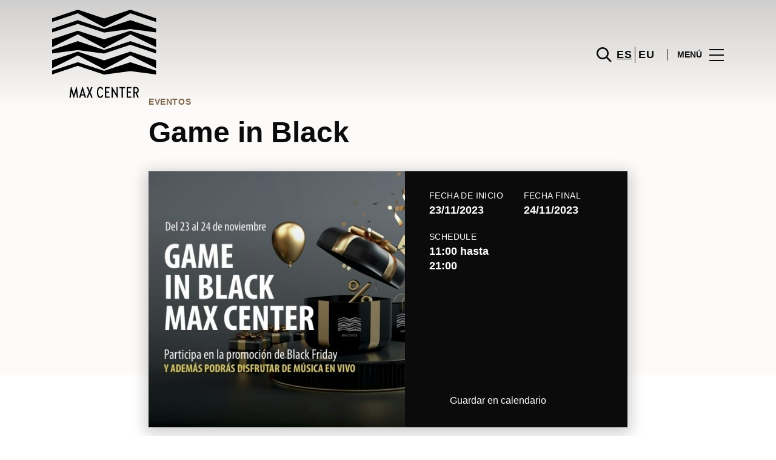

--- FILE ---
content_type: text/html; charset=UTF-8
request_url: https://www.maxcenter.com/lifestyle/events/game-in-black/
body_size: 1843
content:
<!DOCTYPE html>
<html lang="en">
<head>
    <meta charset="utf-8">
    <meta name="viewport" content="width=device-width, initial-scale=1">
    <title></title>
    <style>
        body {
            font-family: "Arial";
        }
    </style>
    <script type="text/javascript">
    window.awsWafCookieDomainList = [];
    window.gokuProps = {
"key":"AQIDAHjcYu/GjX+QlghicBgQ/7bFaQZ+m5FKCMDnO+vTbNg96AHYyZv6Mnkdbjk2SfzfqtxBAAAAfjB8BgkqhkiG9w0BBwagbzBtAgEAMGgGCSqGSIb3DQEHATAeBglghkgBZQMEAS4wEQQMjjrJPgBw2NjH39ZEAgEQgDvpfbHVKaHiIBgNozebkLNmp/az1OGiFgjLcgCZgmx98S73qSAwa5QFXxPlLcDjyv8PC71hCc4U8qJoFw==",
          "iv":"D549hgBzigAADcxq",
          "context":"J503UwHiUZzzxKaDTZv31YHoNBm7TcDIQkroOBUV4njV1QJ9As7+a2JGDwQ4SnkPbYA0hJOAUAoGpxtC4WYgMoCkFBWBDHlD6WlQdGYagOet4/7EpibzMFVp5D0JkPY3nGCFfIrzyPZgIliDr2BahGesWSamNEX7FpxNR8tgV/kckaiu0kyZ0aiz74zHvNPG3LKLTKuP751MowDN4nj6PupHtSdcY4lc0ZTx91hqemCFLoCK/sAHpS8b7Eekl8CMWGdBuwxmXSPmRVTkxSt6BJ/XpXsSKrSwvvioU5sBAbM2+PUBElQrRKzUQeBt84BtKb/LJ3FE+W1y0TZqG2QCvrJDTRwASyV6s1RmqddkQwwfrOO/zvhu2tTiAVpQdtwrJ3qq"
};
    </script>
    <script src="https://23073214e99f.82e16d3f.us-east-2.token.awswaf.com/23073214e99f/578fac5a6db9/e919c41c1779/challenge.js"></script>
</head>
<body>
    <div id="challenge-container"></div>
    <script type="text/javascript">
        AwsWafIntegration.saveReferrer();
        AwsWafIntegration.checkForceRefresh().then((forceRefresh) => {
            if (forceRefresh) {
                AwsWafIntegration.forceRefreshToken().then(() => {
                    window.location.reload(true);
                });
            } else {
                AwsWafIntegration.getToken().then(() => {
                    window.location.reload(true);
                });
            }
        });
    </script>
    <noscript>
        <h1>JavaScript is disabled</h1>
        In order to continue, we need to verify that you're not a robot.
        This requires JavaScript. Enable JavaScript and then reload the page.
    </noscript>
</body>
</html>

--- FILE ---
content_type: text/css
request_url: https://www.maxcenter.com/wp-content/themes/sonae-sierra/dist/css/main-f6cc1e8694.min.css
body_size: 80987
content:
@charset "UTF-8";@import url("https://fonts.googleapis.com/css2?family=Source+Sans+Pro:ital,wght@0,200;0,300;0,400;0,600;0,700;0,900;1,200;1,300;1,400;1,600;1,700;1,900&display=swap");[data-aos][data-aos][data-aos-duration="50"],body[data-aos-duration="50"] [data-aos]{-webkit-transition-duration:50ms;transition-duration:50ms}[data-aos][data-aos][data-aos-delay="50"],body[data-aos-delay="50"] [data-aos]{-webkit-transition-delay:0;transition-delay:0}[data-aos][data-aos][data-aos-delay="50"].aos-animate,body[data-aos-delay="50"] [data-aos].aos-animate{-webkit-transition-delay:50ms;transition-delay:50ms}[data-aos][data-aos][data-aos-duration="100"],body[data-aos-duration="100"] [data-aos]{-webkit-transition-duration:.1s;transition-duration:.1s}[data-aos][data-aos][data-aos-delay="100"],body[data-aos-delay="100"] [data-aos]{-webkit-transition-delay:0;transition-delay:0}[data-aos][data-aos][data-aos-delay="100"].aos-animate,body[data-aos-delay="100"] [data-aos].aos-animate{-webkit-transition-delay:.1s;transition-delay:.1s}[data-aos][data-aos][data-aos-duration="150"],body[data-aos-duration="150"] [data-aos]{-webkit-transition-duration:.15s;transition-duration:.15s}[data-aos][data-aos][data-aos-delay="150"],body[data-aos-delay="150"] [data-aos]{-webkit-transition-delay:0;transition-delay:0}[data-aos][data-aos][data-aos-delay="150"].aos-animate,body[data-aos-delay="150"] [data-aos].aos-animate{-webkit-transition-delay:.15s;transition-delay:.15s}[data-aos][data-aos][data-aos-duration="200"],body[data-aos-duration="200"] [data-aos]{-webkit-transition-duration:.2s;transition-duration:.2s}[data-aos][data-aos][data-aos-delay="200"],body[data-aos-delay="200"] [data-aos]{-webkit-transition-delay:0;transition-delay:0}[data-aos][data-aos][data-aos-delay="200"].aos-animate,body[data-aos-delay="200"] [data-aos].aos-animate{-webkit-transition-delay:.2s;transition-delay:.2s}[data-aos][data-aos][data-aos-duration="250"],body[data-aos-duration="250"] [data-aos]{-webkit-transition-duration:.25s;transition-duration:.25s}[data-aos][data-aos][data-aos-delay="250"],body[data-aos-delay="250"] [data-aos]{-webkit-transition-delay:0;transition-delay:0}[data-aos][data-aos][data-aos-delay="250"].aos-animate,body[data-aos-delay="250"] [data-aos].aos-animate{-webkit-transition-delay:.25s;transition-delay:.25s}[data-aos][data-aos][data-aos-duration="300"],body[data-aos-duration="300"] [data-aos]{-webkit-transition-duration:.3s;transition-duration:.3s}[data-aos][data-aos][data-aos-delay="300"],body[data-aos-delay="300"] [data-aos]{-webkit-transition-delay:0;transition-delay:0}[data-aos][data-aos][data-aos-delay="300"].aos-animate,body[data-aos-delay="300"] [data-aos].aos-animate{-webkit-transition-delay:.3s;transition-delay:.3s}[data-aos][data-aos][data-aos-duration="350"],body[data-aos-duration="350"] [data-aos]{-webkit-transition-duration:.35s;transition-duration:.35s}[data-aos][data-aos][data-aos-delay="350"],body[data-aos-delay="350"] [data-aos]{-webkit-transition-delay:0;transition-delay:0}[data-aos][data-aos][data-aos-delay="350"].aos-animate,body[data-aos-delay="350"] [data-aos].aos-animate{-webkit-transition-delay:.35s;transition-delay:.35s}[data-aos][data-aos][data-aos-duration="400"],body[data-aos-duration="400"] [data-aos]{-webkit-transition-duration:.4s;transition-duration:.4s}[data-aos][data-aos][data-aos-delay="400"],body[data-aos-delay="400"] [data-aos]{-webkit-transition-delay:0;transition-delay:0}[data-aos][data-aos][data-aos-delay="400"].aos-animate,body[data-aos-delay="400"] [data-aos].aos-animate{-webkit-transition-delay:.4s;transition-delay:.4s}[data-aos][data-aos][data-aos-duration="450"],body[data-aos-duration="450"] [data-aos]{-webkit-transition-duration:.45s;transition-duration:.45s}[data-aos][data-aos][data-aos-delay="450"],body[data-aos-delay="450"] [data-aos]{-webkit-transition-delay:0;transition-delay:0}[data-aos][data-aos][data-aos-delay="450"].aos-animate,body[data-aos-delay="450"] [data-aos].aos-animate{-webkit-transition-delay:.45s;transition-delay:.45s}[data-aos][data-aos][data-aos-duration="500"],body[data-aos-duration="500"] [data-aos]{-webkit-transition-duration:.5s;transition-duration:.5s}[data-aos][data-aos][data-aos-delay="500"],body[data-aos-delay="500"] [data-aos]{-webkit-transition-delay:0;transition-delay:0}[data-aos][data-aos][data-aos-delay="500"].aos-animate,body[data-aos-delay="500"] [data-aos].aos-animate{-webkit-transition-delay:.5s;transition-delay:.5s}[data-aos][data-aos][data-aos-duration="550"],body[data-aos-duration="550"] [data-aos]{-webkit-transition-duration:.55s;transition-duration:.55s}[data-aos][data-aos][data-aos-delay="550"],body[data-aos-delay="550"] [data-aos]{-webkit-transition-delay:0;transition-delay:0}[data-aos][data-aos][data-aos-delay="550"].aos-animate,body[data-aos-delay="550"] [data-aos].aos-animate{-webkit-transition-delay:.55s;transition-delay:.55s}[data-aos][data-aos][data-aos-duration="600"],body[data-aos-duration="600"] [data-aos]{-webkit-transition-duration:.6s;transition-duration:.6s}[data-aos][data-aos][data-aos-delay="600"],body[data-aos-delay="600"] [data-aos]{-webkit-transition-delay:0;transition-delay:0}[data-aos][data-aos][data-aos-delay="600"].aos-animate,body[data-aos-delay="600"] [data-aos].aos-animate{-webkit-transition-delay:.6s;transition-delay:.6s}[data-aos][data-aos][data-aos-duration="650"],body[data-aos-duration="650"] [data-aos]{-webkit-transition-duration:.65s;transition-duration:.65s}[data-aos][data-aos][data-aos-delay="650"],body[data-aos-delay="650"] [data-aos]{-webkit-transition-delay:0;transition-delay:0}[data-aos][data-aos][data-aos-delay="650"].aos-animate,body[data-aos-delay="650"] [data-aos].aos-animate{-webkit-transition-delay:.65s;transition-delay:.65s}[data-aos][data-aos][data-aos-duration="700"],body[data-aos-duration="700"] [data-aos]{-webkit-transition-duration:.7s;transition-duration:.7s}[data-aos][data-aos][data-aos-delay="700"],body[data-aos-delay="700"] [data-aos]{-webkit-transition-delay:0;transition-delay:0}[data-aos][data-aos][data-aos-delay="700"].aos-animate,body[data-aos-delay="700"] [data-aos].aos-animate{-webkit-transition-delay:.7s;transition-delay:.7s}[data-aos][data-aos][data-aos-duration="750"],body[data-aos-duration="750"] [data-aos]{-webkit-transition-duration:.75s;transition-duration:.75s}[data-aos][data-aos][data-aos-delay="750"],body[data-aos-delay="750"] [data-aos]{-webkit-transition-delay:0;transition-delay:0}[data-aos][data-aos][data-aos-delay="750"].aos-animate,body[data-aos-delay="750"] [data-aos].aos-animate{-webkit-transition-delay:.75s;transition-delay:.75s}[data-aos][data-aos][data-aos-duration="800"],body[data-aos-duration="800"] [data-aos]{-webkit-transition-duration:.8s;transition-duration:.8s}[data-aos][data-aos][data-aos-delay="800"],body[data-aos-delay="800"] [data-aos]{-webkit-transition-delay:0;transition-delay:0}[data-aos][data-aos][data-aos-delay="800"].aos-animate,body[data-aos-delay="800"] [data-aos].aos-animate{-webkit-transition-delay:.8s;transition-delay:.8s}[data-aos][data-aos][data-aos-duration="850"],body[data-aos-duration="850"] [data-aos]{-webkit-transition-duration:.85s;transition-duration:.85s}[data-aos][data-aos][data-aos-delay="850"],body[data-aos-delay="850"] [data-aos]{-webkit-transition-delay:0;transition-delay:0}[data-aos][data-aos][data-aos-delay="850"].aos-animate,body[data-aos-delay="850"] [data-aos].aos-animate{-webkit-transition-delay:.85s;transition-delay:.85s}[data-aos][data-aos][data-aos-duration="900"],body[data-aos-duration="900"] [data-aos]{-webkit-transition-duration:.9s;transition-duration:.9s}[data-aos][data-aos][data-aos-delay="900"],body[data-aos-delay="900"] [data-aos]{-webkit-transition-delay:0;transition-delay:0}[data-aos][data-aos][data-aos-delay="900"].aos-animate,body[data-aos-delay="900"] [data-aos].aos-animate{-webkit-transition-delay:.9s;transition-delay:.9s}[data-aos][data-aos][data-aos-duration="950"],body[data-aos-duration="950"] [data-aos]{-webkit-transition-duration:.95s;transition-duration:.95s}[data-aos][data-aos][data-aos-delay="950"],body[data-aos-delay="950"] [data-aos]{-webkit-transition-delay:0;transition-delay:0}[data-aos][data-aos][data-aos-delay="950"].aos-animate,body[data-aos-delay="950"] [data-aos].aos-animate{-webkit-transition-delay:.95s;transition-delay:.95s}[data-aos][data-aos][data-aos-duration="1000"],body[data-aos-duration="1000"] [data-aos]{-webkit-transition-duration:1s;transition-duration:1s}[data-aos][data-aos][data-aos-delay="1000"],body[data-aos-delay="1000"] [data-aos]{-webkit-transition-delay:0;transition-delay:0}[data-aos][data-aos][data-aos-delay="1000"].aos-animate,body[data-aos-delay="1000"] [data-aos].aos-animate{-webkit-transition-delay:1s;transition-delay:1s}[data-aos][data-aos][data-aos-duration="1050"],body[data-aos-duration="1050"] [data-aos]{-webkit-transition-duration:1.05s;transition-duration:1.05s}[data-aos][data-aos][data-aos-delay="1050"],body[data-aos-delay="1050"] [data-aos]{-webkit-transition-delay:0;transition-delay:0}[data-aos][data-aos][data-aos-delay="1050"].aos-animate,body[data-aos-delay="1050"] [data-aos].aos-animate{-webkit-transition-delay:1.05s;transition-delay:1.05s}[data-aos][data-aos][data-aos-duration="1100"],body[data-aos-duration="1100"] [data-aos]{-webkit-transition-duration:1.1s;transition-duration:1.1s}[data-aos][data-aos][data-aos-delay="1100"],body[data-aos-delay="1100"] [data-aos]{-webkit-transition-delay:0;transition-delay:0}[data-aos][data-aos][data-aos-delay="1100"].aos-animate,body[data-aos-delay="1100"] [data-aos].aos-animate{-webkit-transition-delay:1.1s;transition-delay:1.1s}[data-aos][data-aos][data-aos-duration="1150"],body[data-aos-duration="1150"] [data-aos]{-webkit-transition-duration:1.15s;transition-duration:1.15s}[data-aos][data-aos][data-aos-delay="1150"],body[data-aos-delay="1150"] [data-aos]{-webkit-transition-delay:0;transition-delay:0}[data-aos][data-aos][data-aos-delay="1150"].aos-animate,body[data-aos-delay="1150"] [data-aos].aos-animate{-webkit-transition-delay:1.15s;transition-delay:1.15s}[data-aos][data-aos][data-aos-duration="1200"],body[data-aos-duration="1200"] [data-aos]{-webkit-transition-duration:1.2s;transition-duration:1.2s}[data-aos][data-aos][data-aos-delay="1200"],body[data-aos-delay="1200"] [data-aos]{-webkit-transition-delay:0;transition-delay:0}[data-aos][data-aos][data-aos-delay="1200"].aos-animate,body[data-aos-delay="1200"] [data-aos].aos-animate{-webkit-transition-delay:1.2s;transition-delay:1.2s}[data-aos][data-aos][data-aos-duration="1250"],body[data-aos-duration="1250"] [data-aos]{-webkit-transition-duration:1.25s;transition-duration:1.25s}[data-aos][data-aos][data-aos-delay="1250"],body[data-aos-delay="1250"] [data-aos]{-webkit-transition-delay:0;transition-delay:0}[data-aos][data-aos][data-aos-delay="1250"].aos-animate,body[data-aos-delay="1250"] [data-aos].aos-animate{-webkit-transition-delay:1.25s;transition-delay:1.25s}[data-aos][data-aos][data-aos-duration="1300"],body[data-aos-duration="1300"] [data-aos]{-webkit-transition-duration:1.3s;transition-duration:1.3s}[data-aos][data-aos][data-aos-delay="1300"],body[data-aos-delay="1300"] [data-aos]{-webkit-transition-delay:0;transition-delay:0}[data-aos][data-aos][data-aos-delay="1300"].aos-animate,body[data-aos-delay="1300"] [data-aos].aos-animate{-webkit-transition-delay:1.3s;transition-delay:1.3s}[data-aos][data-aos][data-aos-duration="1350"],body[data-aos-duration="1350"] [data-aos]{-webkit-transition-duration:1.35s;transition-duration:1.35s}[data-aos][data-aos][data-aos-delay="1350"],body[data-aos-delay="1350"] [data-aos]{-webkit-transition-delay:0;transition-delay:0}[data-aos][data-aos][data-aos-delay="1350"].aos-animate,body[data-aos-delay="1350"] [data-aos].aos-animate{-webkit-transition-delay:1.35s;transition-delay:1.35s}[data-aos][data-aos][data-aos-duration="1400"],body[data-aos-duration="1400"] [data-aos]{-webkit-transition-duration:1.4s;transition-duration:1.4s}[data-aos][data-aos][data-aos-delay="1400"],body[data-aos-delay="1400"] [data-aos]{-webkit-transition-delay:0;transition-delay:0}[data-aos][data-aos][data-aos-delay="1400"].aos-animate,body[data-aos-delay="1400"] [data-aos].aos-animate{-webkit-transition-delay:1.4s;transition-delay:1.4s}[data-aos][data-aos][data-aos-duration="1450"],body[data-aos-duration="1450"] [data-aos]{-webkit-transition-duration:1.45s;transition-duration:1.45s}[data-aos][data-aos][data-aos-delay="1450"],body[data-aos-delay="1450"] [data-aos]{-webkit-transition-delay:0;transition-delay:0}[data-aos][data-aos][data-aos-delay="1450"].aos-animate,body[data-aos-delay="1450"] [data-aos].aos-animate{-webkit-transition-delay:1.45s;transition-delay:1.45s}[data-aos][data-aos][data-aos-duration="1500"],body[data-aos-duration="1500"] [data-aos]{-webkit-transition-duration:1.5s;transition-duration:1.5s}[data-aos][data-aos][data-aos-delay="1500"],body[data-aos-delay="1500"] [data-aos]{-webkit-transition-delay:0;transition-delay:0}[data-aos][data-aos][data-aos-delay="1500"].aos-animate,body[data-aos-delay="1500"] [data-aos].aos-animate{-webkit-transition-delay:1.5s;transition-delay:1.5s}[data-aos][data-aos][data-aos-duration="1550"],body[data-aos-duration="1550"] [data-aos]{-webkit-transition-duration:1.55s;transition-duration:1.55s}[data-aos][data-aos][data-aos-delay="1550"],body[data-aos-delay="1550"] [data-aos]{-webkit-transition-delay:0;transition-delay:0}[data-aos][data-aos][data-aos-delay="1550"].aos-animate,body[data-aos-delay="1550"] [data-aos].aos-animate{-webkit-transition-delay:1.55s;transition-delay:1.55s}[data-aos][data-aos][data-aos-duration="1600"],body[data-aos-duration="1600"] [data-aos]{-webkit-transition-duration:1.6s;transition-duration:1.6s}[data-aos][data-aos][data-aos-delay="1600"],body[data-aos-delay="1600"] [data-aos]{-webkit-transition-delay:0;transition-delay:0}[data-aos][data-aos][data-aos-delay="1600"].aos-animate,body[data-aos-delay="1600"] [data-aos].aos-animate{-webkit-transition-delay:1.6s;transition-delay:1.6s}[data-aos][data-aos][data-aos-duration="1650"],body[data-aos-duration="1650"] [data-aos]{-webkit-transition-duration:1.65s;transition-duration:1.65s}[data-aos][data-aos][data-aos-delay="1650"],body[data-aos-delay="1650"] [data-aos]{-webkit-transition-delay:0;transition-delay:0}[data-aos][data-aos][data-aos-delay="1650"].aos-animate,body[data-aos-delay="1650"] [data-aos].aos-animate{-webkit-transition-delay:1.65s;transition-delay:1.65s}[data-aos][data-aos][data-aos-duration="1700"],body[data-aos-duration="1700"] [data-aos]{-webkit-transition-duration:1.7s;transition-duration:1.7s}[data-aos][data-aos][data-aos-delay="1700"],body[data-aos-delay="1700"] [data-aos]{-webkit-transition-delay:0;transition-delay:0}[data-aos][data-aos][data-aos-delay="1700"].aos-animate,body[data-aos-delay="1700"] [data-aos].aos-animate{-webkit-transition-delay:1.7s;transition-delay:1.7s}[data-aos][data-aos][data-aos-duration="1750"],body[data-aos-duration="1750"] [data-aos]{-webkit-transition-duration:1.75s;transition-duration:1.75s}[data-aos][data-aos][data-aos-delay="1750"],body[data-aos-delay="1750"] [data-aos]{-webkit-transition-delay:0;transition-delay:0}[data-aos][data-aos][data-aos-delay="1750"].aos-animate,body[data-aos-delay="1750"] [data-aos].aos-animate{-webkit-transition-delay:1.75s;transition-delay:1.75s}[data-aos][data-aos][data-aos-duration="1800"],body[data-aos-duration="1800"] [data-aos]{-webkit-transition-duration:1.8s;transition-duration:1.8s}[data-aos][data-aos][data-aos-delay="1800"],body[data-aos-delay="1800"] [data-aos]{-webkit-transition-delay:0;transition-delay:0}[data-aos][data-aos][data-aos-delay="1800"].aos-animate,body[data-aos-delay="1800"] [data-aos].aos-animate{-webkit-transition-delay:1.8s;transition-delay:1.8s}[data-aos][data-aos][data-aos-duration="1850"],body[data-aos-duration="1850"] [data-aos]{-webkit-transition-duration:1.85s;transition-duration:1.85s}[data-aos][data-aos][data-aos-delay="1850"],body[data-aos-delay="1850"] [data-aos]{-webkit-transition-delay:0;transition-delay:0}[data-aos][data-aos][data-aos-delay="1850"].aos-animate,body[data-aos-delay="1850"] [data-aos].aos-animate{-webkit-transition-delay:1.85s;transition-delay:1.85s}[data-aos][data-aos][data-aos-duration="1900"],body[data-aos-duration="1900"] [data-aos]{-webkit-transition-duration:1.9s;transition-duration:1.9s}[data-aos][data-aos][data-aos-delay="1900"],body[data-aos-delay="1900"] [data-aos]{-webkit-transition-delay:0;transition-delay:0}[data-aos][data-aos][data-aos-delay="1900"].aos-animate,body[data-aos-delay="1900"] [data-aos].aos-animate{-webkit-transition-delay:1.9s;transition-delay:1.9s}[data-aos][data-aos][data-aos-duration="1950"],body[data-aos-duration="1950"] [data-aos]{-webkit-transition-duration:1.95s;transition-duration:1.95s}[data-aos][data-aos][data-aos-delay="1950"],body[data-aos-delay="1950"] [data-aos]{-webkit-transition-delay:0;transition-delay:0}[data-aos][data-aos][data-aos-delay="1950"].aos-animate,body[data-aos-delay="1950"] [data-aos].aos-animate{-webkit-transition-delay:1.95s;transition-delay:1.95s}[data-aos][data-aos][data-aos-duration="2000"],body[data-aos-duration="2000"] [data-aos]{-webkit-transition-duration:2s;transition-duration:2s}[data-aos][data-aos][data-aos-delay="2000"],body[data-aos-delay="2000"] [data-aos]{-webkit-transition-delay:0;transition-delay:0}[data-aos][data-aos][data-aos-delay="2000"].aos-animate,body[data-aos-delay="2000"] [data-aos].aos-animate{-webkit-transition-delay:2s;transition-delay:2s}[data-aos][data-aos][data-aos-duration="2050"],body[data-aos-duration="2050"] [data-aos]{-webkit-transition-duration:2.05s;transition-duration:2.05s}[data-aos][data-aos][data-aos-delay="2050"],body[data-aos-delay="2050"] [data-aos]{-webkit-transition-delay:0;transition-delay:0}[data-aos][data-aos][data-aos-delay="2050"].aos-animate,body[data-aos-delay="2050"] [data-aos].aos-animate{-webkit-transition-delay:2.05s;transition-delay:2.05s}[data-aos][data-aos][data-aos-duration="2100"],body[data-aos-duration="2100"] [data-aos]{-webkit-transition-duration:2.1s;transition-duration:2.1s}[data-aos][data-aos][data-aos-delay="2100"],body[data-aos-delay="2100"] [data-aos]{-webkit-transition-delay:0;transition-delay:0}[data-aos][data-aos][data-aos-delay="2100"].aos-animate,body[data-aos-delay="2100"] [data-aos].aos-animate{-webkit-transition-delay:2.1s;transition-delay:2.1s}[data-aos][data-aos][data-aos-duration="2150"],body[data-aos-duration="2150"] [data-aos]{-webkit-transition-duration:2.15s;transition-duration:2.15s}[data-aos][data-aos][data-aos-delay="2150"],body[data-aos-delay="2150"] [data-aos]{-webkit-transition-delay:0;transition-delay:0}[data-aos][data-aos][data-aos-delay="2150"].aos-animate,body[data-aos-delay="2150"] [data-aos].aos-animate{-webkit-transition-delay:2.15s;transition-delay:2.15s}[data-aos][data-aos][data-aos-duration="2200"],body[data-aos-duration="2200"] [data-aos]{-webkit-transition-duration:2.2s;transition-duration:2.2s}[data-aos][data-aos][data-aos-delay="2200"],body[data-aos-delay="2200"] [data-aos]{-webkit-transition-delay:0;transition-delay:0}[data-aos][data-aos][data-aos-delay="2200"].aos-animate,body[data-aos-delay="2200"] [data-aos].aos-animate{-webkit-transition-delay:2.2s;transition-delay:2.2s}[data-aos][data-aos][data-aos-duration="2250"],body[data-aos-duration="2250"] [data-aos]{-webkit-transition-duration:2.25s;transition-duration:2.25s}[data-aos][data-aos][data-aos-delay="2250"],body[data-aos-delay="2250"] [data-aos]{-webkit-transition-delay:0;transition-delay:0}[data-aos][data-aos][data-aos-delay="2250"].aos-animate,body[data-aos-delay="2250"] [data-aos].aos-animate{-webkit-transition-delay:2.25s;transition-delay:2.25s}[data-aos][data-aos][data-aos-duration="2300"],body[data-aos-duration="2300"] [data-aos]{-webkit-transition-duration:2.3s;transition-duration:2.3s}[data-aos][data-aos][data-aos-delay="2300"],body[data-aos-delay="2300"] [data-aos]{-webkit-transition-delay:0;transition-delay:0}[data-aos][data-aos][data-aos-delay="2300"].aos-animate,body[data-aos-delay="2300"] [data-aos].aos-animate{-webkit-transition-delay:2.3s;transition-delay:2.3s}[data-aos][data-aos][data-aos-duration="2350"],body[data-aos-duration="2350"] [data-aos]{-webkit-transition-duration:2.35s;transition-duration:2.35s}[data-aos][data-aos][data-aos-delay="2350"],body[data-aos-delay="2350"] [data-aos]{-webkit-transition-delay:0;transition-delay:0}[data-aos][data-aos][data-aos-delay="2350"].aos-animate,body[data-aos-delay="2350"] [data-aos].aos-animate{-webkit-transition-delay:2.35s;transition-delay:2.35s}[data-aos][data-aos][data-aos-duration="2400"],body[data-aos-duration="2400"] [data-aos]{-webkit-transition-duration:2.4s;transition-duration:2.4s}[data-aos][data-aos][data-aos-delay="2400"],body[data-aos-delay="2400"] [data-aos]{-webkit-transition-delay:0;transition-delay:0}[data-aos][data-aos][data-aos-delay="2400"].aos-animate,body[data-aos-delay="2400"] [data-aos].aos-animate{-webkit-transition-delay:2.4s;transition-delay:2.4s}[data-aos][data-aos][data-aos-duration="2450"],body[data-aos-duration="2450"] [data-aos]{-webkit-transition-duration:2.45s;transition-duration:2.45s}[data-aos][data-aos][data-aos-delay="2450"],body[data-aos-delay="2450"] [data-aos]{-webkit-transition-delay:0;transition-delay:0}[data-aos][data-aos][data-aos-delay="2450"].aos-animate,body[data-aos-delay="2450"] [data-aos].aos-animate{-webkit-transition-delay:2.45s;transition-delay:2.45s}[data-aos][data-aos][data-aos-duration="2500"],body[data-aos-duration="2500"] [data-aos]{-webkit-transition-duration:2.5s;transition-duration:2.5s}[data-aos][data-aos][data-aos-delay="2500"],body[data-aos-delay="2500"] [data-aos]{-webkit-transition-delay:0;transition-delay:0}[data-aos][data-aos][data-aos-delay="2500"].aos-animate,body[data-aos-delay="2500"] [data-aos].aos-animate{-webkit-transition-delay:2.5s;transition-delay:2.5s}[data-aos][data-aos][data-aos-duration="2550"],body[data-aos-duration="2550"] [data-aos]{-webkit-transition-duration:2.55s;transition-duration:2.55s}[data-aos][data-aos][data-aos-delay="2550"],body[data-aos-delay="2550"] [data-aos]{-webkit-transition-delay:0;transition-delay:0}[data-aos][data-aos][data-aos-delay="2550"].aos-animate,body[data-aos-delay="2550"] [data-aos].aos-animate{-webkit-transition-delay:2.55s;transition-delay:2.55s}[data-aos][data-aos][data-aos-duration="2600"],body[data-aos-duration="2600"] [data-aos]{-webkit-transition-duration:2.6s;transition-duration:2.6s}[data-aos][data-aos][data-aos-delay="2600"],body[data-aos-delay="2600"] [data-aos]{-webkit-transition-delay:0;transition-delay:0}[data-aos][data-aos][data-aos-delay="2600"].aos-animate,body[data-aos-delay="2600"] [data-aos].aos-animate{-webkit-transition-delay:2.6s;transition-delay:2.6s}[data-aos][data-aos][data-aos-duration="2650"],body[data-aos-duration="2650"] [data-aos]{-webkit-transition-duration:2.65s;transition-duration:2.65s}[data-aos][data-aos][data-aos-delay="2650"],body[data-aos-delay="2650"] [data-aos]{-webkit-transition-delay:0;transition-delay:0}[data-aos][data-aos][data-aos-delay="2650"].aos-animate,body[data-aos-delay="2650"] [data-aos].aos-animate{-webkit-transition-delay:2.65s;transition-delay:2.65s}[data-aos][data-aos][data-aos-duration="2700"],body[data-aos-duration="2700"] [data-aos]{-webkit-transition-duration:2.7s;transition-duration:2.7s}[data-aos][data-aos][data-aos-delay="2700"],body[data-aos-delay="2700"] [data-aos]{-webkit-transition-delay:0;transition-delay:0}[data-aos][data-aos][data-aos-delay="2700"].aos-animate,body[data-aos-delay="2700"] [data-aos].aos-animate{-webkit-transition-delay:2.7s;transition-delay:2.7s}[data-aos][data-aos][data-aos-duration="2750"],body[data-aos-duration="2750"] [data-aos]{-webkit-transition-duration:2.75s;transition-duration:2.75s}[data-aos][data-aos][data-aos-delay="2750"],body[data-aos-delay="2750"] [data-aos]{-webkit-transition-delay:0;transition-delay:0}[data-aos][data-aos][data-aos-delay="2750"].aos-animate,body[data-aos-delay="2750"] [data-aos].aos-animate{-webkit-transition-delay:2.75s;transition-delay:2.75s}[data-aos][data-aos][data-aos-duration="2800"],body[data-aos-duration="2800"] [data-aos]{-webkit-transition-duration:2.8s;transition-duration:2.8s}[data-aos][data-aos][data-aos-delay="2800"],body[data-aos-delay="2800"] [data-aos]{-webkit-transition-delay:0;transition-delay:0}[data-aos][data-aos][data-aos-delay="2800"].aos-animate,body[data-aos-delay="2800"] [data-aos].aos-animate{-webkit-transition-delay:2.8s;transition-delay:2.8s}[data-aos][data-aos][data-aos-duration="2850"],body[data-aos-duration="2850"] [data-aos]{-webkit-transition-duration:2.85s;transition-duration:2.85s}[data-aos][data-aos][data-aos-delay="2850"],body[data-aos-delay="2850"] [data-aos]{-webkit-transition-delay:0;transition-delay:0}[data-aos][data-aos][data-aos-delay="2850"].aos-animate,body[data-aos-delay="2850"] [data-aos].aos-animate{-webkit-transition-delay:2.85s;transition-delay:2.85s}[data-aos][data-aos][data-aos-duration="2900"],body[data-aos-duration="2900"] [data-aos]{-webkit-transition-duration:2.9s;transition-duration:2.9s}[data-aos][data-aos][data-aos-delay="2900"],body[data-aos-delay="2900"] [data-aos]{-webkit-transition-delay:0;transition-delay:0}[data-aos][data-aos][data-aos-delay="2900"].aos-animate,body[data-aos-delay="2900"] [data-aos].aos-animate{-webkit-transition-delay:2.9s;transition-delay:2.9s}[data-aos][data-aos][data-aos-duration="2950"],body[data-aos-duration="2950"] [data-aos]{-webkit-transition-duration:2.95s;transition-duration:2.95s}[data-aos][data-aos][data-aos-delay="2950"],body[data-aos-delay="2950"] [data-aos]{-webkit-transition-delay:0;transition-delay:0}[data-aos][data-aos][data-aos-delay="2950"].aos-animate,body[data-aos-delay="2950"] [data-aos].aos-animate{-webkit-transition-delay:2.95s;transition-delay:2.95s}[data-aos][data-aos][data-aos-duration="3000"],body[data-aos-duration="3000"] [data-aos]{-webkit-transition-duration:3s;transition-duration:3s}[data-aos][data-aos][data-aos-delay="3000"],body[data-aos-delay="3000"] [data-aos]{-webkit-transition-delay:0;transition-delay:0}[data-aos][data-aos][data-aos-delay="3000"].aos-animate,body[data-aos-delay="3000"] [data-aos].aos-animate{-webkit-transition-delay:3s;transition-delay:3s}[data-aos][data-aos][data-aos-easing=linear],body[data-aos-easing=linear] [data-aos]{-webkit-transition-timing-function:cubic-bezier(.25,.25,.75,.75);transition-timing-function:cubic-bezier(.25,.25,.75,.75)}[data-aos][data-aos][data-aos-easing=ease],body[data-aos-easing=ease] [data-aos]{-webkit-transition-timing-function:ease;transition-timing-function:ease}[data-aos][data-aos][data-aos-easing=ease-in],body[data-aos-easing=ease-in] [data-aos]{-webkit-transition-timing-function:ease-in;transition-timing-function:ease-in}[data-aos][data-aos][data-aos-easing=ease-out],body[data-aos-easing=ease-out] [data-aos]{-webkit-transition-timing-function:ease-out;transition-timing-function:ease-out}[data-aos][data-aos][data-aos-easing=ease-in-out],body[data-aos-easing=ease-in-out] [data-aos]{-webkit-transition-timing-function:ease-in-out;transition-timing-function:ease-in-out}[data-aos][data-aos][data-aos-easing=ease-in-back],body[data-aos-easing=ease-in-back] [data-aos]{-webkit-transition-timing-function:cubic-bezier(.6,-.28,.735,.045);transition-timing-function:cubic-bezier(.6,-.28,.735,.045)}[data-aos][data-aos][data-aos-easing=ease-out-back],body[data-aos-easing=ease-out-back] [data-aos]{-webkit-transition-timing-function:cubic-bezier(.175,.885,.32,1.275);transition-timing-function:cubic-bezier(.175,.885,.32,1.275)}[data-aos][data-aos][data-aos-easing=ease-in-out-back],body[data-aos-easing=ease-in-out-back] [data-aos]{-webkit-transition-timing-function:cubic-bezier(.68,-.55,.265,1.55);transition-timing-function:cubic-bezier(.68,-.55,.265,1.55)}[data-aos][data-aos][data-aos-easing=ease-in-sine],body[data-aos-easing=ease-in-sine] [data-aos]{-webkit-transition-timing-function:cubic-bezier(.47,0,.745,.715);transition-timing-function:cubic-bezier(.47,0,.745,.715)}[data-aos][data-aos][data-aos-easing=ease-out-sine],body[data-aos-easing=ease-out-sine] [data-aos]{-webkit-transition-timing-function:cubic-bezier(.39,.575,.565,1);transition-timing-function:cubic-bezier(.39,.575,.565,1)}[data-aos][data-aos][data-aos-easing=ease-in-out-sine],body[data-aos-easing=ease-in-out-sine] [data-aos]{-webkit-transition-timing-function:cubic-bezier(.445,.05,.55,.95);transition-timing-function:cubic-bezier(.445,.05,.55,.95)}[data-aos][data-aos][data-aos-easing=ease-in-quad],body[data-aos-easing=ease-in-quad] [data-aos]{-webkit-transition-timing-function:cubic-bezier(.55,.085,.68,.53);transition-timing-function:cubic-bezier(.55,.085,.68,.53)}[data-aos][data-aos][data-aos-easing=ease-out-quad],body[data-aos-easing=ease-out-quad] [data-aos]{-webkit-transition-timing-function:cubic-bezier(.25,.46,.45,.94);transition-timing-function:cubic-bezier(.25,.46,.45,.94)}[data-aos][data-aos][data-aos-easing=ease-in-out-quad],body[data-aos-easing=ease-in-out-quad] [data-aos]{-webkit-transition-timing-function:cubic-bezier(.455,.03,.515,.955);transition-timing-function:cubic-bezier(.455,.03,.515,.955)}[data-aos][data-aos][data-aos-easing=ease-in-cubic],body[data-aos-easing=ease-in-cubic] [data-aos]{-webkit-transition-timing-function:cubic-bezier(.55,.085,.68,.53);transition-timing-function:cubic-bezier(.55,.085,.68,.53)}[data-aos][data-aos][data-aos-easing=ease-out-cubic],body[data-aos-easing=ease-out-cubic] [data-aos]{-webkit-transition-timing-function:cubic-bezier(.25,.46,.45,.94);transition-timing-function:cubic-bezier(.25,.46,.45,.94)}[data-aos][data-aos][data-aos-easing=ease-in-out-cubic],body[data-aos-easing=ease-in-out-cubic] [data-aos]{-webkit-transition-timing-function:cubic-bezier(.455,.03,.515,.955);transition-timing-function:cubic-bezier(.455,.03,.515,.955)}[data-aos][data-aos][data-aos-easing=ease-in-quart],body[data-aos-easing=ease-in-quart] [data-aos]{-webkit-transition-timing-function:cubic-bezier(.55,.085,.68,.53);transition-timing-function:cubic-bezier(.55,.085,.68,.53)}[data-aos][data-aos][data-aos-easing=ease-out-quart],body[data-aos-easing=ease-out-quart] [data-aos]{-webkit-transition-timing-function:cubic-bezier(.25,.46,.45,.94);transition-timing-function:cubic-bezier(.25,.46,.45,.94)}[data-aos][data-aos][data-aos-easing=ease-in-out-quart],body[data-aos-easing=ease-in-out-quart] [data-aos]{-webkit-transition-timing-function:cubic-bezier(.455,.03,.515,.955);transition-timing-function:cubic-bezier(.455,.03,.515,.955)}[data-aos^=fade][data-aos^=fade]{opacity:0;-webkit-transition-property:opacity,-webkit-transform;transition-property:opacity,-webkit-transform;transition-property:opacity,transform;transition-property:opacity,transform,-webkit-transform}[data-aos^=fade][data-aos^=fade].aos-animate{opacity:1;-webkit-transform:translateZ(0);transform:translateZ(0)}[data-aos=fade-up]{-webkit-transform:translate3d(0,100px,0);transform:translate3d(0,100px,0)}[data-aos=fade-down]{-webkit-transform:translate3d(0,-100px,0);transform:translate3d(0,-100px,0)}[data-aos=fade-right]{-webkit-transform:translate3d(-100px,0,0);transform:translate3d(-100px,0,0)}[data-aos=fade-left]{-webkit-transform:translate3d(100px,0,0);transform:translate3d(100px,0,0)}[data-aos=fade-up-right]{-webkit-transform:translate3d(-100px,100px,0);transform:translate3d(-100px,100px,0)}[data-aos=fade-up-left]{-webkit-transform:translate3d(100px,100px,0);transform:translate3d(100px,100px,0)}[data-aos=fade-down-right]{-webkit-transform:translate3d(-100px,-100px,0);transform:translate3d(-100px,-100px,0)}[data-aos=fade-down-left]{-webkit-transform:translate3d(100px,-100px,0);transform:translate3d(100px,-100px,0)}[data-aos^=zoom][data-aos^=zoom]{opacity:0;-webkit-transition-property:opacity,-webkit-transform;transition-property:opacity,-webkit-transform;transition-property:opacity,transform;transition-property:opacity,transform,-webkit-transform}[data-aos^=zoom][data-aos^=zoom].aos-animate{opacity:1;-webkit-transform:translateZ(0) scale(1);transform:translateZ(0) scale(1)}[data-aos=zoom-in]{-webkit-transform:scale(.6);transform:scale(.6)}[data-aos=zoom-in-up]{-webkit-transform:translate3d(0,100px,0) scale(.6);transform:translate3d(0,100px,0) scale(.6)}[data-aos=zoom-in-down]{-webkit-transform:translate3d(0,-100px,0) scale(.6);transform:translate3d(0,-100px,0) scale(.6)}[data-aos=zoom-in-right]{-webkit-transform:translate3d(-100px,0,0) scale(.6);transform:translate3d(-100px,0,0) scale(.6)}[data-aos=zoom-in-left]{-webkit-transform:translate3d(100px,0,0) scale(.6);transform:translate3d(100px,0,0) scale(.6)}[data-aos=zoom-out]{-webkit-transform:scale(1.2);transform:scale(1.2)}[data-aos=zoom-out-up]{-webkit-transform:translate3d(0,100px,0) scale(1.2);transform:translate3d(0,100px,0) scale(1.2)}[data-aos=zoom-out-down]{-webkit-transform:translate3d(0,-100px,0) scale(1.2);transform:translate3d(0,-100px,0) scale(1.2)}[data-aos=zoom-out-right]{-webkit-transform:translate3d(-100px,0,0) scale(1.2);transform:translate3d(-100px,0,0) scale(1.2)}[data-aos=zoom-out-left]{-webkit-transform:translate3d(100px,0,0) scale(1.2);transform:translate3d(100px,0,0) scale(1.2)}[data-aos^=slide][data-aos^=slide]{-webkit-transition-property:-webkit-transform;transition-property:-webkit-transform;transition-property:transform;transition-property:transform,-webkit-transform}[data-aos^=slide][data-aos^=slide].aos-animate{-webkit-transform:translateZ(0);transform:translateZ(0)}[data-aos=slide-up]{-webkit-transform:translate3d(0,100%,0);transform:translate3d(0,100%,0)}[data-aos=slide-down]{-webkit-transform:translate3d(0,-100%,0);transform:translate3d(0,-100%,0)}[data-aos=slide-right]{-webkit-transform:translate3d(-100%,0,0);transform:translate3d(-100%,0,0)}[data-aos=slide-left]{-webkit-transform:translate3d(100%,0,0);transform:translate3d(100%,0,0)}[data-aos^=flip][data-aos^=flip]{-webkit-backface-visibility:hidden;backface-visibility:hidden;-webkit-transition-property:-webkit-transform;transition-property:-webkit-transform;transition-property:transform;transition-property:transform,-webkit-transform}[data-aos=flip-left]{-webkit-transform:perspective(2500px) rotateY(-100deg);transform:perspective(2500px) rotateY(-100deg)}[data-aos=flip-left].aos-animate{-webkit-transform:perspective(2500px) rotateY(0);transform:perspective(2500px) rotateY(0)}[data-aos=flip-right]{-webkit-transform:perspective(2500px) rotateY(100deg);transform:perspective(2500px) rotateY(100deg)}[data-aos=flip-right].aos-animate{-webkit-transform:perspective(2500px) rotateY(0);transform:perspective(2500px) rotateY(0)}[data-aos=flip-up]{-webkit-transform:perspective(2500px) rotateX(-100deg);transform:perspective(2500px) rotateX(-100deg)}[data-aos=flip-up].aos-animate{-webkit-transform:perspective(2500px) rotateX(0);transform:perspective(2500px) rotateX(0)}[data-aos=flip-down]{-webkit-transform:perspective(2500px) rotateX(100deg);transform:perspective(2500px) rotateX(100deg)}[data-aos=flip-down].aos-animate{-webkit-transform:perspective(2500px) rotateX(0);transform:perspective(2500px) rotateX(0)}:root{--bs-primary:#0b0b0b;--bs-success:#05c541;--bs-error:#e11551;--bs-primary-rgb:11,11,11;--bs-success-rgb:5,197,65;--bs-error-rgb:225,21,81;--bs-white-rgb:255,255,255;--bs-black-rgb:11,11,11;--bs-body-color-rgb:11,11,11;--bs-body-bg-rgb:255,255,255;--bs-font-sans-serif:system-ui,-apple-system,"Segoe UI",Roboto,"Helvetica Neue","Noto Sans","Liberation Sans",Arial,sans-serif,"Apple Color Emoji","Segoe UI Emoji","Segoe UI Symbol","Noto Color Emoji";--bs-font-monospace:SFMono-Regular,Menlo,Monaco,Consolas,"Liberation Mono","Courier New",monospace;--bs-gradient:linear-gradient(180deg,hsla(0,0%,100%,.15),hsla(0,0%,100%,0));--bs-body-font-family:Source Sans Pro,sans-serif;--bs-body-font-size:1rem;--bs-body-font-weight:400;--bs-body-line-height:1.5;--bs-body-color:#0b0b0b;--bs-body-bg:#fff;--bs-border-width:1px;--bs-border-style:solid;--bs-border-color:#dee2e6;--bs-border-color-translucent:hsla(0,0%,4%,.175);--bs-border-radius:0.375rem;--bs-border-radius-sm:0.25rem;--bs-border-radius-lg:0.5rem;--bs-border-radius-xl:1rem;--bs-border-radius-2xl:2rem;--bs-border-radius-pill:50rem;--bs-link-color:inherit;--bs-link-hover-color:inherit;--bs-code-color:#e11551;--bs-highlight-bg:#fff3cd}*,:after,:before{-webkit-box-sizing:border-box;box-sizing:border-box}@media (prefers-reduced-motion:no-preference){:root{scroll-behavior:smooth}}body{-webkit-text-size-adjust:100%;-webkit-tap-highlight-color:rgba(11,11,11,0);background-color:var(--bs-body-bg);color:var(--bs-body-color);font-family:var(--bs-body-font-family);font-size:var(--bs-body-font-size);font-weight:var(--bs-body-font-weight);line-height:var(--bs-body-line-height);margin:0;text-align:var(--bs-body-text-align)}hr{border:0;border-top:1px solid;color:inherit;margin:1rem 0;opacity:.25}h1,h2,h3,h4,h5,h6{font-weight:500;line-height:1.2;margin-bottom:0;margin-top:0}h1{font-size:calc(1.375rem + 1.5vw)}@media (min-width:1200px){h1{font-size:2.5rem}}h2{font-size:calc(1.325rem + .9vw)}@media (min-width:1200px){h2{font-size:2rem}}h3{font-size:calc(1.3rem + .6vw)}@media (min-width:1200px){h3{font-size:1.75rem}}h4{font-size:calc(1.275rem + .3vw)}@media (min-width:1200px){h4{font-size:1.5rem}}h5{font-size:1.25rem}h6{font-size:1rem}p{margin-bottom:1rem;margin-top:0}abbr[title]{cursor:help;-webkit-text-decoration:underline dotted;text-decoration:underline dotted;-webkit-text-decoration-skip-ink:none;text-decoration-skip-ink:none}address{font-style:normal;line-height:inherit;margin-bottom:1rem}ol,ul{padding-left:2rem}dl,ol,ul{margin-bottom:1rem;margin-top:0}ol ol,ol ul,ul ol,ul ul{margin-bottom:0}dt{font-weight:700}dd{margin-bottom:.5rem;margin-left:0}blockquote{margin:0 0 1rem}b,strong{font-weight:bolder}small{font-size:.875em}mark{background-color:var(--bs-highlight-bg);padding:.1875em}sub,sup{font-size:.75em;line-height:0;position:relative;vertical-align:baseline}sub{bottom:-.25em}sup{top:-.5em}a{color:var(--bs-link-color);text-decoration:inherit}a:hover{color:var(--bs-link-hover-color)}a:not([href]):not([class]),a:not([href]):not([class]):hover{color:inherit;text-decoration:none}code,kbd,pre,samp{font-family:var(--bs-font-monospace);font-size:1em}pre{display:block;font-size:.875em;margin-bottom:1rem;margin-top:0;overflow:auto}pre code{color:inherit;font-size:inherit;word-break:normal}code{word-wrap:break-word;color:var(--bs-code-color);font-size:.875em}a>code{color:inherit}kbd{background-color:var(--bs-body-color);border-radius:.25rem;color:var(--bs-body-bg);font-size:.875em;padding:.1875rem .375rem}kbd kbd{font-size:1em;padding:0}figure{margin:0 0 1rem}img,svg{vertical-align:middle}table{border-collapse:collapse;caption-side:bottom}caption{color:#6c757d;padding-bottom:.5rem;padding-top:.5rem;text-align:left}th{text-align:inherit;text-align:-webkit-match-parent}tbody,td,tfoot,th,thead,tr{border:0 solid;border-color:inherit}label{display:inline-block}button{border-radius:0}button:focus:not(:focus-visible){outline:0}button,input,optgroup,select,textarea{font-family:inherit;font-size:inherit;line-height:inherit;margin:0}button,select{text-transform:none}[role=button]{cursor:pointer}select{word-wrap:normal}select:disabled{opacity:1}[list]:not([type=date]):not([type=datetime-local]):not([type=month]):not([type=week]):not([type=time])::-webkit-calendar-picker-indicator{display:none!important}[type=button],[type=reset],[type=submit],button{-webkit-appearance:button}[type=button]:not(:disabled),[type=reset]:not(:disabled),[type=submit]:not(:disabled),button:not(:disabled){cursor:pointer}::-moz-focus-inner{border-style:none;padding:0}textarea{resize:vertical}fieldset{border:0;margin:0;min-width:0;padding:0}legend{float:left;font-size:calc(1.275rem + .3vw);line-height:inherit;margin-bottom:.5rem;padding:0;width:100%}@media (min-width:1200px){legend{font-size:1.5rem}}legend+*{clear:left}::-webkit-datetime-edit-day-field,::-webkit-datetime-edit-fields-wrapper,::-webkit-datetime-edit-hour-field,::-webkit-datetime-edit-minute,::-webkit-datetime-edit-month-field,::-webkit-datetime-edit-text,::-webkit-datetime-edit-year-field{padding:0}::-webkit-inner-spin-button{height:auto}[type=search]{-webkit-appearance:textfield;outline-offset:-2px}::-webkit-search-decoration{-webkit-appearance:none}::-webkit-color-swatch-wrapper{padding:0}::-webkit-file-upload-button{-webkit-appearance:button;font:inherit}::file-selector-button{-webkit-appearance:button;font:inherit}output{display:inline-block}iframe{border:0}summary{cursor:pointer;display:list-item}progress{vertical-align:baseline}[hidden]{display:none!important}.row{--bs-gutter-x:1.5rem;--bs-gutter-y:0;display:-webkit-box;display:-ms-flexbox;display:flex;-ms-flex-wrap:wrap;flex-wrap:wrap;margin-left:calc(var(--bs-gutter-x)*-.5);margin-right:calc(var(--bs-gutter-x)*-.5);margin-top:calc(var(--bs-gutter-y)*-1)}.row>*{-ms-flex-negative:0;flex-shrink:0;margin-top:var(--bs-gutter-y);max-width:100%;padding-left:calc(var(--bs-gutter-x)*.5);padding-right:calc(var(--bs-gutter-x)*.5);width:100%}.col{-webkit-box-flex:1;-ms-flex:1 0 0%;flex:1 0 0%}.row-cols-auto>*{width:auto}.row-cols-1>*,.row-cols-auto>*{-webkit-box-flex:0;-ms-flex:0 0 auto;flex:0 0 auto}.row-cols-1>*{width:100%}.row-cols-2>*{width:50%}.row-cols-2>*,.row-cols-3>*{-webkit-box-flex:0;-ms-flex:0 0 auto;flex:0 0 auto}.row-cols-3>*{width:33.3333333333%}.row-cols-4>*{width:25%}.row-cols-4>*,.row-cols-5>*{-webkit-box-flex:0;-ms-flex:0 0 auto;flex:0 0 auto}.row-cols-5>*{width:20%}.row-cols-6>*{width:16.6666666667%}.col-auto,.row-cols-6>*{-webkit-box-flex:0;-ms-flex:0 0 auto;flex:0 0 auto}.col-auto{width:auto}.col-1{width:8.33333333%}.col-1,.col-2{-webkit-box-flex:0;-ms-flex:0 0 auto;flex:0 0 auto}.col-2{width:16.66666667%}.col-3{width:25%}.col-3,.col-4{-webkit-box-flex:0;-ms-flex:0 0 auto;flex:0 0 auto}.col-4{width:33.33333333%}.col-5{width:41.66666667%}.col-5,.col-6{-webkit-box-flex:0;-ms-flex:0 0 auto;flex:0 0 auto}.col-6{width:50%}.col-7{width:58.33333333%}.col-7,.col-8{-webkit-box-flex:0;-ms-flex:0 0 auto;flex:0 0 auto}.col-8{width:66.66666667%}.col-9{width:75%}.col-10,.col-9{-webkit-box-flex:0;-ms-flex:0 0 auto;flex:0 0 auto}.col-10{width:83.33333333%}.col-11{width:91.66666667%}.col-11,.col-12{-webkit-box-flex:0;-ms-flex:0 0 auto;flex:0 0 auto}.col-12{width:100%}.offset-1{margin-left:8.33333333%}.offset-2{margin-left:16.66666667%}.offset-3{margin-left:25%}.offset-4{margin-left:33.33333333%}.offset-5{margin-left:41.66666667%}.offset-6{margin-left:50%}.offset-7{margin-left:58.33333333%}.offset-8{margin-left:66.66666667%}.offset-9{margin-left:75%}.offset-10{margin-left:83.33333333%}.offset-11{margin-left:91.66666667%}.g-0,.gx-0{--bs-gutter-x:0}.g-0,.gy-0{--bs-gutter-y:0}.g-1,.gx-1{--bs-gutter-x:0.25rem}.g-1,.gy-1{--bs-gutter-y:0.25rem}.g-2,.gx-2{--bs-gutter-x:0.5rem}.g-2,.gy-2{--bs-gutter-y:0.5rem}.g-3,.gx-3{--bs-gutter-x:1rem}.g-3,.gy-3{--bs-gutter-y:1rem}.g-4,.gx-4{--bs-gutter-x:1.5rem}.g-4,.gy-4{--bs-gutter-y:1.5rem}.g-5,.gx-5{--bs-gutter-x:3rem}.g-5,.gy-5{--bs-gutter-y:3rem}.g-24,.gx-24{--bs-gutter-x:6rem}.g-24,.gy-24{--bs-gutter-y:6rem}@media (min-width:576px){.col-sm{-webkit-box-flex:1;-ms-flex:1 0 0%;flex:1 0 0%}.row-cols-sm-auto>*{width:auto}.row-cols-sm-1>*,.row-cols-sm-auto>*{-webkit-box-flex:0;-ms-flex:0 0 auto;flex:0 0 auto}.row-cols-sm-1>*{width:100%}.row-cols-sm-2>*{width:50%}.row-cols-sm-2>*,.row-cols-sm-3>*{-webkit-box-flex:0;-ms-flex:0 0 auto;flex:0 0 auto}.row-cols-sm-3>*{width:33.3333333333%}.row-cols-sm-4>*{width:25%}.row-cols-sm-4>*,.row-cols-sm-5>*{-webkit-box-flex:0;-ms-flex:0 0 auto;flex:0 0 auto}.row-cols-sm-5>*{width:20%}.row-cols-sm-6>*{width:16.6666666667%}.col-sm-auto,.row-cols-sm-6>*{-webkit-box-flex:0;-ms-flex:0 0 auto;flex:0 0 auto}.col-sm-auto{width:auto}.col-sm-1{width:8.33333333%}.col-sm-1,.col-sm-2{-webkit-box-flex:0;-ms-flex:0 0 auto;flex:0 0 auto}.col-sm-2{width:16.66666667%}.col-sm-3{width:25%}.col-sm-3,.col-sm-4{-webkit-box-flex:0;-ms-flex:0 0 auto;flex:0 0 auto}.col-sm-4{width:33.33333333%}.col-sm-5{width:41.66666667%}.col-sm-5,.col-sm-6{-webkit-box-flex:0;-ms-flex:0 0 auto;flex:0 0 auto}.col-sm-6{width:50%}.col-sm-7{width:58.33333333%}.col-sm-7,.col-sm-8{-webkit-box-flex:0;-ms-flex:0 0 auto;flex:0 0 auto}.col-sm-8{width:66.66666667%}.col-sm-9{width:75%}.col-sm-10,.col-sm-9{-webkit-box-flex:0;-ms-flex:0 0 auto;flex:0 0 auto}.col-sm-10{width:83.33333333%}.col-sm-11{width:91.66666667%}.col-sm-11,.col-sm-12{-webkit-box-flex:0;-ms-flex:0 0 auto;flex:0 0 auto}.col-sm-12{width:100%}.offset-sm-0{margin-left:0}.offset-sm-1{margin-left:8.33333333%}.offset-sm-2{margin-left:16.66666667%}.offset-sm-3{margin-left:25%}.offset-sm-4{margin-left:33.33333333%}.offset-sm-5{margin-left:41.66666667%}.offset-sm-6{margin-left:50%}.offset-sm-7{margin-left:58.33333333%}.offset-sm-8{margin-left:66.66666667%}.offset-sm-9{margin-left:75%}.offset-sm-10{margin-left:83.33333333%}.offset-sm-11{margin-left:91.66666667%}.g-sm-0,.gx-sm-0{--bs-gutter-x:0}.g-sm-0,.gy-sm-0{--bs-gutter-y:0}.g-sm-1,.gx-sm-1{--bs-gutter-x:0.25rem}.g-sm-1,.gy-sm-1{--bs-gutter-y:0.25rem}.g-sm-2,.gx-sm-2{--bs-gutter-x:0.5rem}.g-sm-2,.gy-sm-2{--bs-gutter-y:0.5rem}.g-sm-3,.gx-sm-3{--bs-gutter-x:1rem}.g-sm-3,.gy-sm-3{--bs-gutter-y:1rem}.g-sm-4,.gx-sm-4{--bs-gutter-x:1.5rem}.g-sm-4,.gy-sm-4{--bs-gutter-y:1.5rem}.g-sm-5,.gx-sm-5{--bs-gutter-x:3rem}.g-sm-5,.gy-sm-5{--bs-gutter-y:3rem}.g-sm-24,.gx-sm-24{--bs-gutter-x:6rem}.g-sm-24,.gy-sm-24{--bs-gutter-y:6rem}}@media (min-width:768px){.col-md{-webkit-box-flex:1;-ms-flex:1 0 0%;flex:1 0 0%}.row-cols-md-auto>*{width:auto}.row-cols-md-1>*,.row-cols-md-auto>*{-webkit-box-flex:0;-ms-flex:0 0 auto;flex:0 0 auto}.row-cols-md-1>*{width:100%}.row-cols-md-2>*{width:50%}.row-cols-md-2>*,.row-cols-md-3>*{-webkit-box-flex:0;-ms-flex:0 0 auto;flex:0 0 auto}.row-cols-md-3>*{width:33.3333333333%}.row-cols-md-4>*{width:25%}.row-cols-md-4>*,.row-cols-md-5>*{-webkit-box-flex:0;-ms-flex:0 0 auto;flex:0 0 auto}.row-cols-md-5>*{width:20%}.row-cols-md-6>*{width:16.6666666667%}.col-md-auto,.row-cols-md-6>*{-webkit-box-flex:0;-ms-flex:0 0 auto;flex:0 0 auto}.col-md-auto{width:auto}.col-md-1{width:8.33333333%}.col-md-1,.col-md-2{-webkit-box-flex:0;-ms-flex:0 0 auto;flex:0 0 auto}.col-md-2{width:16.66666667%}.col-md-3{width:25%}.col-md-3,.col-md-4{-webkit-box-flex:0;-ms-flex:0 0 auto;flex:0 0 auto}.col-md-4{width:33.33333333%}.col-md-5{width:41.66666667%}.col-md-5,.col-md-6{-webkit-box-flex:0;-ms-flex:0 0 auto;flex:0 0 auto}.col-md-6{width:50%}.col-md-7{width:58.33333333%}.col-md-7,.col-md-8{-webkit-box-flex:0;-ms-flex:0 0 auto;flex:0 0 auto}.col-md-8{width:66.66666667%}.col-md-9{width:75%}.col-md-10,.col-md-9{-webkit-box-flex:0;-ms-flex:0 0 auto;flex:0 0 auto}.col-md-10{width:83.33333333%}.col-md-11{width:91.66666667%}.col-md-11,.col-md-12{-webkit-box-flex:0;-ms-flex:0 0 auto;flex:0 0 auto}.col-md-12{width:100%}.offset-md-0{margin-left:0}.offset-md-1{margin-left:8.33333333%}.offset-md-2{margin-left:16.66666667%}.offset-md-3{margin-left:25%}.offset-md-4{margin-left:33.33333333%}.offset-md-5{margin-left:41.66666667%}.offset-md-6{margin-left:50%}.offset-md-7{margin-left:58.33333333%}.offset-md-8{margin-left:66.66666667%}.offset-md-9{margin-left:75%}.offset-md-10{margin-left:83.33333333%}.offset-md-11{margin-left:91.66666667%}.g-md-0,.gx-md-0{--bs-gutter-x:0}.g-md-0,.gy-md-0{--bs-gutter-y:0}.g-md-1,.gx-md-1{--bs-gutter-x:0.25rem}.g-md-1,.gy-md-1{--bs-gutter-y:0.25rem}.g-md-2,.gx-md-2{--bs-gutter-x:0.5rem}.g-md-2,.gy-md-2{--bs-gutter-y:0.5rem}.g-md-3,.gx-md-3{--bs-gutter-x:1rem}.g-md-3,.gy-md-3{--bs-gutter-y:1rem}.g-md-4,.gx-md-4{--bs-gutter-x:1.5rem}.g-md-4,.gy-md-4{--bs-gutter-y:1.5rem}.g-md-5,.gx-md-5{--bs-gutter-x:3rem}.g-md-5,.gy-md-5{--bs-gutter-y:3rem}.g-md-24,.gx-md-24{--bs-gutter-x:6rem}.g-md-24,.gy-md-24{--bs-gutter-y:6rem}}@media (min-width:992px){.col-lg{-webkit-box-flex:1;-ms-flex:1 0 0%;flex:1 0 0%}.row-cols-lg-auto>*{width:auto}.row-cols-lg-1>*,.row-cols-lg-auto>*{-webkit-box-flex:0;-ms-flex:0 0 auto;flex:0 0 auto}.row-cols-lg-1>*{width:100%}.row-cols-lg-2>*{width:50%}.row-cols-lg-2>*,.row-cols-lg-3>*{-webkit-box-flex:0;-ms-flex:0 0 auto;flex:0 0 auto}.row-cols-lg-3>*{width:33.3333333333%}.row-cols-lg-4>*{width:25%}.row-cols-lg-4>*,.row-cols-lg-5>*{-webkit-box-flex:0;-ms-flex:0 0 auto;flex:0 0 auto}.row-cols-lg-5>*{width:20%}.row-cols-lg-6>*{width:16.6666666667%}.col-lg-auto,.row-cols-lg-6>*{-webkit-box-flex:0;-ms-flex:0 0 auto;flex:0 0 auto}.col-lg-auto{width:auto}.col-lg-1{width:8.33333333%}.col-lg-1,.col-lg-2{-webkit-box-flex:0;-ms-flex:0 0 auto;flex:0 0 auto}.col-lg-2{width:16.66666667%}.col-lg-3{width:25%}.col-lg-3,.col-lg-4{-webkit-box-flex:0;-ms-flex:0 0 auto;flex:0 0 auto}.col-lg-4{width:33.33333333%}.col-lg-5{width:41.66666667%}.col-lg-5,.col-lg-6{-webkit-box-flex:0;-ms-flex:0 0 auto;flex:0 0 auto}.col-lg-6{width:50%}.col-lg-7{width:58.33333333%}.col-lg-7,.col-lg-8{-webkit-box-flex:0;-ms-flex:0 0 auto;flex:0 0 auto}.col-lg-8{width:66.66666667%}.col-lg-9{width:75%}.col-lg-10,.col-lg-9{-webkit-box-flex:0;-ms-flex:0 0 auto;flex:0 0 auto}.col-lg-10{width:83.33333333%}.col-lg-11{width:91.66666667%}.col-lg-11,.col-lg-12{-webkit-box-flex:0;-ms-flex:0 0 auto;flex:0 0 auto}.col-lg-12{width:100%}.offset-lg-0{margin-left:0}.offset-lg-1{margin-left:8.33333333%}.offset-lg-2{margin-left:16.66666667%}.offset-lg-3{margin-left:25%}.offset-lg-4{margin-left:33.33333333%}.offset-lg-5{margin-left:41.66666667%}.offset-lg-6{margin-left:50%}.offset-lg-7{margin-left:58.33333333%}.offset-lg-8{margin-left:66.66666667%}.offset-lg-9{margin-left:75%}.offset-lg-10{margin-left:83.33333333%}.offset-lg-11{margin-left:91.66666667%}.g-lg-0,.gx-lg-0{--bs-gutter-x:0}.g-lg-0,.gy-lg-0{--bs-gutter-y:0}.g-lg-1,.gx-lg-1{--bs-gutter-x:0.25rem}.g-lg-1,.gy-lg-1{--bs-gutter-y:0.25rem}.g-lg-2,.gx-lg-2{--bs-gutter-x:0.5rem}.g-lg-2,.gy-lg-2{--bs-gutter-y:0.5rem}.g-lg-3,.gx-lg-3{--bs-gutter-x:1rem}.g-lg-3,.gy-lg-3{--bs-gutter-y:1rem}.g-lg-4,.gx-lg-4{--bs-gutter-x:1.5rem}.g-lg-4,.gy-lg-4{--bs-gutter-y:1.5rem}.g-lg-5,.gx-lg-5{--bs-gutter-x:3rem}.g-lg-5,.gy-lg-5{--bs-gutter-y:3rem}.g-lg-24,.gx-lg-24{--bs-gutter-x:6rem}.g-lg-24,.gy-lg-24{--bs-gutter-y:6rem}}@media (min-width:1200px){.col-xl{-webkit-box-flex:1;-ms-flex:1 0 0%;flex:1 0 0%}.row-cols-xl-auto>*{width:auto}.row-cols-xl-1>*,.row-cols-xl-auto>*{-webkit-box-flex:0;-ms-flex:0 0 auto;flex:0 0 auto}.row-cols-xl-1>*{width:100%}.row-cols-xl-2>*{width:50%}.row-cols-xl-2>*,.row-cols-xl-3>*{-webkit-box-flex:0;-ms-flex:0 0 auto;flex:0 0 auto}.row-cols-xl-3>*{width:33.3333333333%}.row-cols-xl-4>*{width:25%}.row-cols-xl-4>*,.row-cols-xl-5>*{-webkit-box-flex:0;-ms-flex:0 0 auto;flex:0 0 auto}.row-cols-xl-5>*{width:20%}.row-cols-xl-6>*{width:16.6666666667%}.col-xl-auto,.row-cols-xl-6>*{-webkit-box-flex:0;-ms-flex:0 0 auto;flex:0 0 auto}.col-xl-auto{width:auto}.col-xl-1{width:8.33333333%}.col-xl-1,.col-xl-2{-webkit-box-flex:0;-ms-flex:0 0 auto;flex:0 0 auto}.col-xl-2{width:16.66666667%}.col-xl-3{width:25%}.col-xl-3,.col-xl-4{-webkit-box-flex:0;-ms-flex:0 0 auto;flex:0 0 auto}.col-xl-4{width:33.33333333%}.col-xl-5{width:41.66666667%}.col-xl-5,.col-xl-6{-webkit-box-flex:0;-ms-flex:0 0 auto;flex:0 0 auto}.col-xl-6{width:50%}.col-xl-7{width:58.33333333%}.col-xl-7,.col-xl-8{-webkit-box-flex:0;-ms-flex:0 0 auto;flex:0 0 auto}.col-xl-8{width:66.66666667%}.col-xl-9{width:75%}.col-xl-10,.col-xl-9{-webkit-box-flex:0;-ms-flex:0 0 auto;flex:0 0 auto}.col-xl-10{width:83.33333333%}.col-xl-11{width:91.66666667%}.col-xl-11,.col-xl-12{-webkit-box-flex:0;-ms-flex:0 0 auto;flex:0 0 auto}.col-xl-12{width:100%}.offset-xl-0{margin-left:0}.offset-xl-1{margin-left:8.33333333%}.offset-xl-2{margin-left:16.66666667%}.offset-xl-3{margin-left:25%}.offset-xl-4{margin-left:33.33333333%}.offset-xl-5{margin-left:41.66666667%}.offset-xl-6{margin-left:50%}.offset-xl-7{margin-left:58.33333333%}.offset-xl-8{margin-left:66.66666667%}.offset-xl-9{margin-left:75%}.offset-xl-10{margin-left:83.33333333%}.offset-xl-11{margin-left:91.66666667%}.g-xl-0,.gx-xl-0{--bs-gutter-x:0}.g-xl-0,.gy-xl-0{--bs-gutter-y:0}.g-xl-1,.gx-xl-1{--bs-gutter-x:0.25rem}.g-xl-1,.gy-xl-1{--bs-gutter-y:0.25rem}.g-xl-2,.gx-xl-2{--bs-gutter-x:0.5rem}.g-xl-2,.gy-xl-2{--bs-gutter-y:0.5rem}.g-xl-3,.gx-xl-3{--bs-gutter-x:1rem}.g-xl-3,.gy-xl-3{--bs-gutter-y:1rem}.g-xl-4,.gx-xl-4{--bs-gutter-x:1.5rem}.g-xl-4,.gy-xl-4{--bs-gutter-y:1.5rem}.g-xl-5,.gx-xl-5{--bs-gutter-x:3rem}.g-xl-5,.gy-xl-5{--bs-gutter-y:3rem}.g-xl-24,.gx-xl-24{--bs-gutter-x:6rem}.g-xl-24,.gy-xl-24{--bs-gutter-y:6rem}}@media (min-width:1400px){.col-xxl{-webkit-box-flex:1;-ms-flex:1 0 0%;flex:1 0 0%}.row-cols-xxl-auto>*{width:auto}.row-cols-xxl-1>*,.row-cols-xxl-auto>*{-webkit-box-flex:0;-ms-flex:0 0 auto;flex:0 0 auto}.row-cols-xxl-1>*{width:100%}.row-cols-xxl-2>*{width:50%}.row-cols-xxl-2>*,.row-cols-xxl-3>*{-webkit-box-flex:0;-ms-flex:0 0 auto;flex:0 0 auto}.row-cols-xxl-3>*{width:33.3333333333%}.row-cols-xxl-4>*{width:25%}.row-cols-xxl-4>*,.row-cols-xxl-5>*{-webkit-box-flex:0;-ms-flex:0 0 auto;flex:0 0 auto}.row-cols-xxl-5>*{width:20%}.row-cols-xxl-6>*{width:16.6666666667%}.col-xxl-auto,.row-cols-xxl-6>*{-webkit-box-flex:0;-ms-flex:0 0 auto;flex:0 0 auto}.col-xxl-auto{width:auto}.col-xxl-1{width:8.33333333%}.col-xxl-1,.col-xxl-2{-webkit-box-flex:0;-ms-flex:0 0 auto;flex:0 0 auto}.col-xxl-2{width:16.66666667%}.col-xxl-3{width:25%}.col-xxl-3,.col-xxl-4{-webkit-box-flex:0;-ms-flex:0 0 auto;flex:0 0 auto}.col-xxl-4{width:33.33333333%}.col-xxl-5{width:41.66666667%}.col-xxl-5,.col-xxl-6{-webkit-box-flex:0;-ms-flex:0 0 auto;flex:0 0 auto}.col-xxl-6{width:50%}.col-xxl-7{width:58.33333333%}.col-xxl-7,.col-xxl-8{-webkit-box-flex:0;-ms-flex:0 0 auto;flex:0 0 auto}.col-xxl-8{width:66.66666667%}.col-xxl-9{width:75%}.col-xxl-10,.col-xxl-9{-webkit-box-flex:0;-ms-flex:0 0 auto;flex:0 0 auto}.col-xxl-10{width:83.33333333%}.col-xxl-11{width:91.66666667%}.col-xxl-11,.col-xxl-12{-webkit-box-flex:0;-ms-flex:0 0 auto;flex:0 0 auto}.col-xxl-12{width:100%}.offset-xxl-0{margin-left:0}.offset-xxl-1{margin-left:8.33333333%}.offset-xxl-2{margin-left:16.66666667%}.offset-xxl-3{margin-left:25%}.offset-xxl-4{margin-left:33.33333333%}.offset-xxl-5{margin-left:41.66666667%}.offset-xxl-6{margin-left:50%}.offset-xxl-7{margin-left:58.33333333%}.offset-xxl-8{margin-left:66.66666667%}.offset-xxl-9{margin-left:75%}.offset-xxl-10{margin-left:83.33333333%}.offset-xxl-11{margin-left:91.66666667%}.g-xxl-0,.gx-xxl-0{--bs-gutter-x:0}.g-xxl-0,.gy-xxl-0{--bs-gutter-y:0}.g-xxl-1,.gx-xxl-1{--bs-gutter-x:0.25rem}.g-xxl-1,.gy-xxl-1{--bs-gutter-y:0.25rem}.g-xxl-2,.gx-xxl-2{--bs-gutter-x:0.5rem}.g-xxl-2,.gy-xxl-2{--bs-gutter-y:0.5rem}.g-xxl-3,.gx-xxl-3{--bs-gutter-x:1rem}.g-xxl-3,.gy-xxl-3{--bs-gutter-y:1rem}.g-xxl-4,.gx-xxl-4{--bs-gutter-x:1.5rem}.g-xxl-4,.gy-xxl-4{--bs-gutter-y:1.5rem}.g-xxl-5,.gx-xxl-5{--bs-gutter-x:3rem}.g-xxl-5,.gy-xxl-5{--bs-gutter-y:3rem}.g-xxl-24,.gx-xxl-24{--bs-gutter-x:6rem}.g-xxl-24,.gy-xxl-24{--bs-gutter-y:6rem}}.container,.container-fluid,.container-lg,.container-md,.container-sm,.container-xl,.container-xxl{--bs-gutter-x:1.5rem;--bs-gutter-y:0;margin-left:auto;margin-right:auto;padding-left:calc(var(--bs-gutter-x)*.5);padding-right:calc(var(--bs-gutter-x)*.5);width:100%}@media (min-width:576px){.container,.container-sm{max-width:540px}}@media (min-width:768px){.container,.container-md,.container-sm{max-width:720px}}@media (min-width:992px){.container,.container-lg,.container-md,.container-sm{max-width:960px}}@media (min-width:1200px){.container,.container-lg,.container-md,.container-sm,.container-xl{max-width:1140px}}@media (min-width:1400px){.container,.container-lg,.container-md,.container-sm,.container-xl,.container-xxl{max-width:1230px}}.align-baseline{vertical-align:baseline!important}.align-top{vertical-align:top!important}.align-middle{vertical-align:middle!important}.align-bottom{vertical-align:bottom!important}.align-text-bottom{vertical-align:text-bottom!important}.align-text-top{vertical-align:text-top!important}.float-start{float:left!important}.float-end{float:right!important}.float-none{float:none!important}.opacity-0{opacity:0!important}.opacity-25{opacity:.25!important}.opacity-40{opacity:.4!important}.opacity-50{opacity:.5!important}.opacity-75{opacity:.75!important}.opacity-100{opacity:1!important}.overflow-auto{overflow:auto!important}.overflow-hidden{overflow:hidden!important}.overflow-visible{overflow:visible!important}.overflow-scroll{overflow:scroll!important}.d-inline{display:inline!important}.d-inline-block{display:inline-block!important}.d-block{display:block!important}.d-grid{display:grid!important}.d-table{display:table!important}.d-table-row{display:table-row!important}.d-table-cell{display:table-cell!important}.d-flex{display:-webkit-box!important;display:-ms-flexbox!important;display:flex!important}.d-inline-flex{display:-webkit-inline-box!important;display:-ms-inline-flexbox!important;display:inline-flex!important}.d-none{display:none!important}.shadow{-webkit-box-shadow:0 .5rem 1rem hsla(0,0%,4%,.15)!important;box-shadow:0 .5rem 1rem hsla(0,0%,4%,.15)!important}.shadow-sm{-webkit-box-shadow:0 .125rem .25rem hsla(0,0%,4%,.075)!important;box-shadow:0 .125rem .25rem hsla(0,0%,4%,.075)!important}.shadow-lg{-webkit-box-shadow:0 1rem 3rem hsla(0,0%,4%,.175)!important;box-shadow:0 1rem 3rem hsla(0,0%,4%,.175)!important}.shadow-none{-webkit-box-shadow:none!important;box-shadow:none!important}.position-static{position:static!important}.position-relative{position:relative!important}.position-absolute{position:absolute!important}.position-fixed{position:fixed!important}.position-sticky{position:sticky!important}.top-0{top:0!important}.top-50{top:50%!important}.top-100{top:100%!important}.bottom-0{bottom:0!important}.bottom-50{bottom:50%!important}.bottom-100{bottom:100%!important}.start-0{left:0!important}.start-50{left:50%!important}.start-100{left:100%!important}.end-0{right:0!important}.end-50{right:50%!important}.end-100{right:100%!important}.translate-middle{-webkit-transform:translate(-50%,-50%)!important;transform:translate(-50%,-50%)!important}.translate-middle-x{-webkit-transform:translateX(-50%)!important;transform:translateX(-50%)!important}.translate-middle-y{-webkit-transform:translateY(-50%)!important;transform:translateY(-50%)!important}.border{border:var(--bs-border-width) var(--bs-border-style) var(--bs-border-color)!important}.border-0{border:0!important}.border-top{border-top:var(--bs-border-width) var(--bs-border-style) var(--bs-border-color)!important}.border-top-0{border-top:0!important}.border-end{border-right:var(--bs-border-width) var(--bs-border-style) var(--bs-border-color)!important}.border-end-0{border-right:0!important}.border-bottom{border-bottom:var(--bs-border-width) var(--bs-border-style) var(--bs-border-color)!important}.border-bottom-0{border-bottom:0!important}.border-start{border-left:var(--bs-border-width) var(--bs-border-style) var(--bs-border-color)!important}.border-start-0{border-left:0!important}.border-primary{--bs-border-opacity:1;border-color:rgba(var(--bs-primary-rgb),var(--bs-border-opacity))!important}.border-success{--bs-border-opacity:1;border-color:rgba(var(--bs-success-rgb),var(--bs-border-opacity))!important}.border-error{--bs-border-opacity:1;border-color:rgba(var(--bs-error-rgb),var(--bs-border-opacity))!important}.border-white{--bs-border-opacity:1;border-color:rgba(var(--bs-white-rgb),var(--bs-border-opacity))!important}.border-1{--bs-border-width:1px}.border-2{--bs-border-width:2px}.border-3{--bs-border-width:3px}.border-4{--bs-border-width:4px}.border-5{--bs-border-width:5px}.border-opacity-10{--bs-border-opacity:0.1}.border-opacity-25{--bs-border-opacity:0.25}.border-opacity-50{--bs-border-opacity:0.5}.border-opacity-75{--bs-border-opacity:0.75}.border-opacity-100{--bs-border-opacity:1}.w-25{width:25%!important}.w-50{width:50%!important}.w-75{width:75%!important}.w-100{width:100%!important}.w-auto{width:auto!important}.mw-100{max-width:100%!important}.vw-100{width:100vw!important}.min-vw-100{min-width:100vw!important}.h-25{height:25%!important}.h-50{height:50%!important}.h-75{height:75%!important}.h-100{height:100%!important}.h-auto{height:auto!important}.mh-100{max-height:100%!important}.vh-100{height:100vh!important}.min-vh-100{min-height:100vh!important}.flex-fill{-webkit-box-flex:1!important;-ms-flex:1 1 auto!important;flex:1 1 auto!important}.flex-row{-webkit-box-orient:horizontal!important;-ms-flex-direction:row!important;flex-direction:row!important}.flex-column,.flex-row{-webkit-box-direction:normal!important}.flex-column{-webkit-box-orient:vertical!important;-ms-flex-direction:column!important;flex-direction:column!important}.flex-row-reverse{-webkit-box-orient:horizontal!important;-ms-flex-direction:row-reverse!important;flex-direction:row-reverse!important}.flex-column-reverse,.flex-row-reverse{-webkit-box-direction:reverse!important}.flex-column-reverse{-webkit-box-orient:vertical!important;-ms-flex-direction:column-reverse!important;flex-direction:column-reverse!important}.flex-grow-0{-webkit-box-flex:0!important;-ms-flex-positive:0!important;flex-grow:0!important}.flex-grow-1{-webkit-box-flex:1!important;-ms-flex-positive:1!important;flex-grow:1!important}.flex-shrink-0{-ms-flex-negative:0!important;flex-shrink:0!important}.flex-shrink-1{-ms-flex-negative:1!important;flex-shrink:1!important}.flex-wrap{-ms-flex-wrap:wrap!important;flex-wrap:wrap!important}.flex-nowrap{-ms-flex-wrap:nowrap!important;flex-wrap:nowrap!important}.flex-wrap-reverse{-ms-flex-wrap:wrap-reverse!important;flex-wrap:wrap-reverse!important}.justify-content-start{-webkit-box-pack:start!important;-ms-flex-pack:start!important;justify-content:flex-start!important}.justify-content-end{-webkit-box-pack:end!important;-ms-flex-pack:end!important;justify-content:flex-end!important}.justify-content-center{-webkit-box-pack:center!important;-ms-flex-pack:center!important;justify-content:center!important}.justify-content-between{-webkit-box-pack:justify!important;-ms-flex-pack:justify!important;justify-content:space-between!important}.justify-content-around{-ms-flex-pack:distribute!important;justify-content:space-around!important}.justify-content-evenly{-webkit-box-pack:space-evenly!important;-ms-flex-pack:space-evenly!important;justify-content:space-evenly!important}.align-items-start{-webkit-box-align:start!important;-ms-flex-align:start!important;align-items:flex-start!important}.align-items-end{-webkit-box-align:end!important;-ms-flex-align:end!important;align-items:flex-end!important}.align-items-center{-webkit-box-align:center!important;-ms-flex-align:center!important;align-items:center!important}.align-items-baseline{-webkit-box-align:baseline!important;-ms-flex-align:baseline!important;align-items:baseline!important}.align-items-stretch{-webkit-box-align:stretch!important;-ms-flex-align:stretch!important;align-items:stretch!important}.align-content-start{-ms-flex-line-pack:start!important;align-content:flex-start!important}.align-content-end{-ms-flex-line-pack:end!important;align-content:flex-end!important}.align-content-center{-ms-flex-line-pack:center!important;align-content:center!important}.align-content-between{-ms-flex-line-pack:justify!important;align-content:space-between!important}.align-content-around{-ms-flex-line-pack:distribute!important;align-content:space-around!important}.align-content-stretch{-ms-flex-line-pack:stretch!important;align-content:stretch!important}.align-self-auto{-ms-flex-item-align:auto!important;align-self:auto!important}.align-self-start{-ms-flex-item-align:start!important;align-self:flex-start!important}.align-self-end{-ms-flex-item-align:end!important;align-self:flex-end!important}.align-self-center{-ms-flex-item-align:center!important;align-self:center!important}.align-self-baseline{-ms-flex-item-align:baseline!important;align-self:baseline!important}.align-self-stretch{-ms-flex-item-align:stretch!important;align-self:stretch!important}.order-first{-webkit-box-ordinal-group:0!important;-ms-flex-order:-1!important;order:-1!important}.order-0{-webkit-box-ordinal-group:1!important;-ms-flex-order:0!important;order:0!important}.order-1{-webkit-box-ordinal-group:2!important;-ms-flex-order:1!important;order:1!important}.order-2{-webkit-box-ordinal-group:3!important;-ms-flex-order:2!important;order:2!important}.order-3{-webkit-box-ordinal-group:4!important;-ms-flex-order:3!important;order:3!important}.order-4{-webkit-box-ordinal-group:5!important;-ms-flex-order:4!important;order:4!important}.order-5{-webkit-box-ordinal-group:6!important;-ms-flex-order:5!important;order:5!important}.order-last{-webkit-box-ordinal-group:7!important;-ms-flex-order:6!important;order:6!important}.m-0{margin:0!important}.m-1{margin:.25rem!important}.m-2{margin:.5rem!important}.m-3{margin:1rem!important}.m-4{margin:1.5rem!important}.m-5{margin:3rem!important}.m-24{margin:6rem!important}.m-auto{margin:auto!important}.mx-0{margin-left:0!important;margin-right:0!important}.mx-1{margin-left:.25rem!important;margin-right:.25rem!important}.mx-2{margin-left:.5rem!important;margin-right:.5rem!important}.mx-3{margin-left:1rem!important;margin-right:1rem!important}.mx-4{margin-left:1.5rem!important;margin-right:1.5rem!important}.mx-5{margin-left:3rem!important;margin-right:3rem!important}.mx-24{margin-left:6rem!important;margin-right:6rem!important}.mx-auto{margin-left:auto!important;margin-right:auto!important}.my-0{margin-bottom:0!important;margin-top:0!important}.my-1{margin-bottom:.25rem!important;margin-top:.25rem!important}.my-2{margin-bottom:.5rem!important;margin-top:.5rem!important}.my-3{margin-bottom:1rem!important;margin-top:1rem!important}.my-4{margin-bottom:1.5rem!important;margin-top:1.5rem!important}.my-5{margin-bottom:3rem!important;margin-top:3rem!important}.my-24{margin-bottom:6rem!important;margin-top:6rem!important}.my-auto{margin-bottom:auto!important;margin-top:auto!important}.mt-0{margin-top:0!important}.mt-1{margin-top:.25rem!important}.mt-2{margin-top:.5rem!important}.mt-3{margin-top:1rem!important}.mt-4{margin-top:1.5rem!important}.mt-5{margin-top:3rem!important}.mt-24{margin-top:6rem!important}.mt-auto{margin-top:auto!important}.me-0{margin-right:0!important}.me-1{margin-right:.25rem!important}.me-2{margin-right:.5rem!important}.me-3{margin-right:1rem!important}.me-4{margin-right:1.5rem!important}.me-5{margin-right:3rem!important}.me-24{margin-right:6rem!important}.me-auto{margin-right:auto!important}.mb-0{margin-bottom:0!important}.mb-1{margin-bottom:.25rem!important}.mb-2{margin-bottom:.5rem!important}.mb-3{margin-bottom:1rem!important}.mb-4{margin-bottom:1.5rem!important}.mb-5{margin-bottom:3rem!important}.mb-24{margin-bottom:6rem!important}.mb-auto{margin-bottom:auto!important}.ms-0{margin-left:0!important}.ms-1{margin-left:.25rem!important}.ms-2{margin-left:.5rem!important}.ms-3{margin-left:1rem!important}.ms-4{margin-left:1.5rem!important}.ms-5{margin-left:3rem!important}.ms-24{margin-left:6rem!important}.ms-auto{margin-left:auto!important}.p-0{padding:0!important}.p-1{padding:.25rem!important}.p-2{padding:.5rem!important}.p-3{padding:1rem!important}.p-4{padding:1.5rem!important}.p-5{padding:3rem!important}.p-24{padding:6rem!important}.px-0{padding-left:0!important;padding-right:0!important}.px-1{padding-left:.25rem!important;padding-right:.25rem!important}.px-2{padding-left:.5rem!important;padding-right:.5rem!important}.px-3{padding-left:1rem!important;padding-right:1rem!important}.px-4{padding-left:1.5rem!important;padding-right:1.5rem!important}.px-5{padding-left:3rem!important;padding-right:3rem!important}.px-24{padding-left:6rem!important;padding-right:6rem!important}.py-0{padding-bottom:0!important;padding-top:0!important}.py-1{padding-bottom:.25rem!important;padding-top:.25rem!important}.py-2{padding-bottom:.5rem!important;padding-top:.5rem!important}.py-3{padding-bottom:1rem!important;padding-top:1rem!important}.py-4{padding-bottom:1.5rem!important;padding-top:1.5rem!important}.py-5{padding-bottom:3rem!important;padding-top:3rem!important}.py-24{padding-bottom:6rem!important;padding-top:6rem!important}.pt-0{padding-top:0!important}.pt-1{padding-top:.25rem!important}.pt-2{padding-top:.5rem!important}.pt-3{padding-top:1rem!important}.pt-4{padding-top:1.5rem!important}.pt-5{padding-top:3rem!important}.pt-24{padding-top:6rem!important}.pe-0{padding-right:0!important}.pe-1{padding-right:.25rem!important}.pe-2{padding-right:.5rem!important}.pe-3{padding-right:1rem!important}.pe-4{padding-right:1.5rem!important}.pe-5{padding-right:3rem!important}.pe-24{padding-right:6rem!important}.pb-0{padding-bottom:0!important}.pb-1{padding-bottom:.25rem!important}.pb-2{padding-bottom:.5rem!important}.pb-3{padding-bottom:1rem!important}.pb-4{padding-bottom:1.5rem!important}.pb-5{padding-bottom:3rem!important}.pb-24{padding-bottom:6rem!important}.ps-0{padding-left:0!important}.ps-1{padding-left:.25rem!important}.ps-2{padding-left:.5rem!important}.ps-3{padding-left:1rem!important}.ps-4{padding-left:1.5rem!important}.ps-5{padding-left:3rem!important}.ps-24{padding-left:6rem!important}.gap-0{gap:0!important}.gap-1{gap:.25rem!important}.gap-2{gap:.5rem!important}.gap-3{gap:1rem!important}.gap-4{gap:1.5rem!important}.gap-5{gap:3rem!important}.gap-24{gap:6rem!important}.font-monospace{font-family:var(--bs-font-monospace)!important}.fs-1{font-size:calc(1.375rem + 1.5vw)!important}.fs-2{font-size:calc(1.325rem + .9vw)!important}.fs-3{font-size:calc(1.3rem + .6vw)!important}.fs-4{font-size:calc(1.275rem + .3vw)!important}.fs-5{font-size:1.25rem!important}.fs-6{font-size:1rem!important}.fst-italic{font-style:italic!important}.fst-normal{font-style:normal!important}.fw-light{font-weight:300!important}.fw-lighter{font-weight:lighter!important}.fw-normal{font-weight:400!important}.fw-bold{font-weight:700!important}.fw-semibold{font-weight:600!important}.fw-bolder{font-weight:bolder!important}.lh-1{line-height:1!important}.lh-sm{line-height:1.25!important}.lh-base{line-height:1.5!important}.lh-lg{line-height:2!important}.text-start{text-align:left!important}.text-end{text-align:right!important}.text-center{text-align:center!important}.text-decoration-none{text-decoration:none!important}.text-decoration-underline{text-decoration:underline!important}.text-decoration-line-through{text-decoration:line-through!important}.text-lowercase{text-transform:lowercase!important}.text-uppercase{text-transform:uppercase!important}.text-capitalize{text-transform:capitalize!important}.text-wrap{white-space:normal!important}.text-nowrap{white-space:nowrap!important}.text-break{word-wrap:break-word!important;word-break:break-word!important}.text-primary{--bs-text-opacity:1;color:rgba(var(--bs-primary-rgb),var(--bs-text-opacity))!important}.text-success{--bs-text-opacity:1;color:rgba(var(--bs-success-rgb),var(--bs-text-opacity))!important}.text-error{--bs-text-opacity:1;color:rgba(var(--bs-error-rgb),var(--bs-text-opacity))!important}.text-black{--bs-text-opacity:1;color:rgba(var(--bs-black-rgb),var(--bs-text-opacity))!important}.text-white{--bs-text-opacity:1;color:rgba(var(--bs-white-rgb),var(--bs-text-opacity))!important}.text-body{--bs-text-opacity:1;color:rgba(var(--bs-body-color-rgb),var(--bs-text-opacity))!important}.text-muted{--bs-text-opacity:1;color:#6c757d!important}.text-black-50{--bs-text-opacity:1;color:hsla(0,0%,4%,.5)!important}.text-white-50{--bs-text-opacity:1;color:hsla(0,0%,100%,.5)!important}.text-reset{--bs-text-opacity:1;color:inherit!important}.text-opacity-25{--bs-text-opacity:0.25}.text-opacity-50{--bs-text-opacity:0.5}.text-opacity-75{--bs-text-opacity:0.75}.text-opacity-100{--bs-text-opacity:1}.bg-primary{--bs-bg-opacity:1;background-color:rgba(var(--bs-primary-rgb),var(--bs-bg-opacity))!important}.bg-success{--bs-bg-opacity:1;background-color:rgba(var(--bs-success-rgb),var(--bs-bg-opacity))!important}.bg-error{--bs-bg-opacity:1;background-color:rgba(var(--bs-error-rgb),var(--bs-bg-opacity))!important}.bg-black{--bs-bg-opacity:1;background-color:rgba(var(--bs-black-rgb),var(--bs-bg-opacity))!important}.bg-white{--bs-bg-opacity:1;background-color:rgba(var(--bs-white-rgb),var(--bs-bg-opacity))!important}.bg-body{--bs-bg-opacity:1;background-color:rgba(var(--bs-body-bg-rgb),var(--bs-bg-opacity))!important}.bg-transparent{--bs-bg-opacity:1;background-color:transparent!important}.bg-opacity-10{--bs-bg-opacity:0.1}.bg-opacity-25{--bs-bg-opacity:0.25}.bg-opacity-50{--bs-bg-opacity:0.5}.bg-opacity-75{--bs-bg-opacity:0.75}.bg-opacity-100{--bs-bg-opacity:1}.bg-gradient{background-image:var(--bs-gradient)!important}.user-select-all{-webkit-user-select:all!important;-moz-user-select:all!important;user-select:all!important}.user-select-auto{-webkit-user-select:auto!important;-moz-user-select:auto!important;-ms-user-select:auto!important;user-select:auto!important}.user-select-none{-webkit-user-select:none!important;-moz-user-select:none!important;-ms-user-select:none!important;user-select:none!important}.pe-none{pointer-events:none!important}.pe-auto{pointer-events:auto!important}.rounded{border-radius:var(--bs-border-radius)!important}.rounded-0{border-radius:0!important}.rounded-1{border-radius:var(--bs-border-radius-sm)!important}.rounded-2{border-radius:var(--bs-border-radius)!important}.rounded-3{border-radius:var(--bs-border-radius-lg)!important}.rounded-4{border-radius:var(--bs-border-radius-xl)!important}.rounded-5{border-radius:var(--bs-border-radius-2xl)!important}.rounded-circle{border-radius:50%!important}.rounded-pill{border-radius:var(--bs-border-radius-pill)!important}.rounded-top{border-top-left-radius:var(--bs-border-radius)!important}.rounded-end,.rounded-top{border-top-right-radius:var(--bs-border-radius)!important}.rounded-bottom,.rounded-end{border-bottom-right-radius:var(--bs-border-radius)!important}.rounded-bottom,.rounded-start{border-bottom-left-radius:var(--bs-border-radius)!important}.rounded-start{border-top-left-radius:var(--bs-border-radius)!important}.visible{visibility:visible!important}.invisible{visibility:hidden!important}.z-n1{z-index:-1!important}.z-0{z-index:0!important}.z-1{z-index:1!important}.z-2{z-index:2!important}.z-3{z-index:3!important}.z-15{z-index:15!important}@media (min-width:576px){.float-sm-start{float:left!important}.float-sm-end{float:right!important}.float-sm-none{float:none!important}.d-sm-inline{display:inline!important}.d-sm-inline-block{display:inline-block!important}.d-sm-block{display:block!important}.d-sm-grid{display:grid!important}.d-sm-table{display:table!important}.d-sm-table-row{display:table-row!important}.d-sm-table-cell{display:table-cell!important}.d-sm-flex{display:-webkit-box!important;display:-ms-flexbox!important;display:flex!important}.d-sm-inline-flex{display:-webkit-inline-box!important;display:-ms-inline-flexbox!important;display:inline-flex!important}.d-sm-none{display:none!important}.flex-sm-fill{-webkit-box-flex:1!important;-ms-flex:1 1 auto!important;flex:1 1 auto!important}.flex-sm-row{-webkit-box-orient:horizontal!important;-ms-flex-direction:row!important;flex-direction:row!important}.flex-sm-column,.flex-sm-row{-webkit-box-direction:normal!important}.flex-sm-column{-webkit-box-orient:vertical!important;-ms-flex-direction:column!important;flex-direction:column!important}.flex-sm-row-reverse{-webkit-box-orient:horizontal!important;-webkit-box-direction:reverse!important;-ms-flex-direction:row-reverse!important;flex-direction:row-reverse!important}.flex-sm-column-reverse{-webkit-box-orient:vertical!important;-webkit-box-direction:reverse!important;-ms-flex-direction:column-reverse!important;flex-direction:column-reverse!important}.flex-sm-grow-0{-webkit-box-flex:0!important;-ms-flex-positive:0!important;flex-grow:0!important}.flex-sm-grow-1{-webkit-box-flex:1!important;-ms-flex-positive:1!important;flex-grow:1!important}.flex-sm-shrink-0{-ms-flex-negative:0!important;flex-shrink:0!important}.flex-sm-shrink-1{-ms-flex-negative:1!important;flex-shrink:1!important}.flex-sm-wrap{-ms-flex-wrap:wrap!important;flex-wrap:wrap!important}.flex-sm-nowrap{-ms-flex-wrap:nowrap!important;flex-wrap:nowrap!important}.flex-sm-wrap-reverse{-ms-flex-wrap:wrap-reverse!important;flex-wrap:wrap-reverse!important}.justify-content-sm-start{-webkit-box-pack:start!important;-ms-flex-pack:start!important;justify-content:flex-start!important}.justify-content-sm-end{-webkit-box-pack:end!important;-ms-flex-pack:end!important;justify-content:flex-end!important}.justify-content-sm-center{-webkit-box-pack:center!important;-ms-flex-pack:center!important;justify-content:center!important}.justify-content-sm-between{-webkit-box-pack:justify!important;-ms-flex-pack:justify!important;justify-content:space-between!important}.justify-content-sm-around{-ms-flex-pack:distribute!important;justify-content:space-around!important}.justify-content-sm-evenly{-webkit-box-pack:space-evenly!important;-ms-flex-pack:space-evenly!important;justify-content:space-evenly!important}.align-items-sm-start{-webkit-box-align:start!important;-ms-flex-align:start!important;align-items:flex-start!important}.align-items-sm-end{-webkit-box-align:end!important;-ms-flex-align:end!important;align-items:flex-end!important}.align-items-sm-center{-webkit-box-align:center!important;-ms-flex-align:center!important;align-items:center!important}.align-items-sm-baseline{-webkit-box-align:baseline!important;-ms-flex-align:baseline!important;align-items:baseline!important}.align-items-sm-stretch{-webkit-box-align:stretch!important;-ms-flex-align:stretch!important;align-items:stretch!important}.align-content-sm-start{-ms-flex-line-pack:start!important;align-content:flex-start!important}.align-content-sm-end{-ms-flex-line-pack:end!important;align-content:flex-end!important}.align-content-sm-center{-ms-flex-line-pack:center!important;align-content:center!important}.align-content-sm-between{-ms-flex-line-pack:justify!important;align-content:space-between!important}.align-content-sm-around{-ms-flex-line-pack:distribute!important;align-content:space-around!important}.align-content-sm-stretch{-ms-flex-line-pack:stretch!important;align-content:stretch!important}.align-self-sm-auto{-ms-flex-item-align:auto!important;align-self:auto!important}.align-self-sm-start{-ms-flex-item-align:start!important;align-self:flex-start!important}.align-self-sm-end{-ms-flex-item-align:end!important;align-self:flex-end!important}.align-self-sm-center{-ms-flex-item-align:center!important;align-self:center!important}.align-self-sm-baseline{-ms-flex-item-align:baseline!important;align-self:baseline!important}.align-self-sm-stretch{-ms-flex-item-align:stretch!important;align-self:stretch!important}.order-sm-first{-webkit-box-ordinal-group:0!important;-ms-flex-order:-1!important;order:-1!important}.order-sm-0{-webkit-box-ordinal-group:1!important;-ms-flex-order:0!important;order:0!important}.order-sm-1{-webkit-box-ordinal-group:2!important;-ms-flex-order:1!important;order:1!important}.order-sm-2{-webkit-box-ordinal-group:3!important;-ms-flex-order:2!important;order:2!important}.order-sm-3{-webkit-box-ordinal-group:4!important;-ms-flex-order:3!important;order:3!important}.order-sm-4{-webkit-box-ordinal-group:5!important;-ms-flex-order:4!important;order:4!important}.order-sm-5{-webkit-box-ordinal-group:6!important;-ms-flex-order:5!important;order:5!important}.order-sm-last{-webkit-box-ordinal-group:7!important;-ms-flex-order:6!important;order:6!important}.m-sm-0{margin:0!important}.m-sm-1{margin:.25rem!important}.m-sm-2{margin:.5rem!important}.m-sm-3{margin:1rem!important}.m-sm-4{margin:1.5rem!important}.m-sm-5{margin:3rem!important}.m-sm-24{margin:6rem!important}.m-sm-auto{margin:auto!important}.mx-sm-0{margin-left:0!important;margin-right:0!important}.mx-sm-1{margin-left:.25rem!important;margin-right:.25rem!important}.mx-sm-2{margin-left:.5rem!important;margin-right:.5rem!important}.mx-sm-3{margin-left:1rem!important;margin-right:1rem!important}.mx-sm-4{margin-left:1.5rem!important;margin-right:1.5rem!important}.mx-sm-5{margin-left:3rem!important;margin-right:3rem!important}.mx-sm-24{margin-left:6rem!important;margin-right:6rem!important}.mx-sm-auto{margin-left:auto!important;margin-right:auto!important}.my-sm-0{margin-bottom:0!important;margin-top:0!important}.my-sm-1{margin-bottom:.25rem!important;margin-top:.25rem!important}.my-sm-2{margin-bottom:.5rem!important;margin-top:.5rem!important}.my-sm-3{margin-bottom:1rem!important;margin-top:1rem!important}.my-sm-4{margin-bottom:1.5rem!important;margin-top:1.5rem!important}.my-sm-5{margin-bottom:3rem!important;margin-top:3rem!important}.my-sm-24{margin-bottom:6rem!important;margin-top:6rem!important}.my-sm-auto{margin-bottom:auto!important;margin-top:auto!important}.mt-sm-0{margin-top:0!important}.mt-sm-1{margin-top:.25rem!important}.mt-sm-2{margin-top:.5rem!important}.mt-sm-3{margin-top:1rem!important}.mt-sm-4{margin-top:1.5rem!important}.mt-sm-5{margin-top:3rem!important}.mt-sm-24{margin-top:6rem!important}.mt-sm-auto{margin-top:auto!important}.me-sm-0{margin-right:0!important}.me-sm-1{margin-right:.25rem!important}.me-sm-2{margin-right:.5rem!important}.me-sm-3{margin-right:1rem!important}.me-sm-4{margin-right:1.5rem!important}.me-sm-5{margin-right:3rem!important}.me-sm-24{margin-right:6rem!important}.me-sm-auto{margin-right:auto!important}.mb-sm-0{margin-bottom:0!important}.mb-sm-1{margin-bottom:.25rem!important}.mb-sm-2{margin-bottom:.5rem!important}.mb-sm-3{margin-bottom:1rem!important}.mb-sm-4{margin-bottom:1.5rem!important}.mb-sm-5{margin-bottom:3rem!important}.mb-sm-24{margin-bottom:6rem!important}.mb-sm-auto{margin-bottom:auto!important}.ms-sm-0{margin-left:0!important}.ms-sm-1{margin-left:.25rem!important}.ms-sm-2{margin-left:.5rem!important}.ms-sm-3{margin-left:1rem!important}.ms-sm-4{margin-left:1.5rem!important}.ms-sm-5{margin-left:3rem!important}.ms-sm-24{margin-left:6rem!important}.ms-sm-auto{margin-left:auto!important}.p-sm-0{padding:0!important}.p-sm-1{padding:.25rem!important}.p-sm-2{padding:.5rem!important}.p-sm-3{padding:1rem!important}.p-sm-4{padding:1.5rem!important}.p-sm-5{padding:3rem!important}.p-sm-24{padding:6rem!important}.px-sm-0{padding-left:0!important;padding-right:0!important}.px-sm-1{padding-left:.25rem!important;padding-right:.25rem!important}.px-sm-2{padding-left:.5rem!important;padding-right:.5rem!important}.px-sm-3{padding-left:1rem!important;padding-right:1rem!important}.px-sm-4{padding-left:1.5rem!important;padding-right:1.5rem!important}.px-sm-5{padding-left:3rem!important;padding-right:3rem!important}.px-sm-24{padding-left:6rem!important;padding-right:6rem!important}.py-sm-0{padding-bottom:0!important;padding-top:0!important}.py-sm-1{padding-bottom:.25rem!important;padding-top:.25rem!important}.py-sm-2{padding-bottom:.5rem!important;padding-top:.5rem!important}.py-sm-3{padding-bottom:1rem!important;padding-top:1rem!important}.py-sm-4{padding-bottom:1.5rem!important;padding-top:1.5rem!important}.py-sm-5{padding-bottom:3rem!important;padding-top:3rem!important}.py-sm-24{padding-bottom:6rem!important;padding-top:6rem!important}.pt-sm-0{padding-top:0!important}.pt-sm-1{padding-top:.25rem!important}.pt-sm-2{padding-top:.5rem!important}.pt-sm-3{padding-top:1rem!important}.pt-sm-4{padding-top:1.5rem!important}.pt-sm-5{padding-top:3rem!important}.pt-sm-24{padding-top:6rem!important}.pe-sm-0{padding-right:0!important}.pe-sm-1{padding-right:.25rem!important}.pe-sm-2{padding-right:.5rem!important}.pe-sm-3{padding-right:1rem!important}.pe-sm-4{padding-right:1.5rem!important}.pe-sm-5{padding-right:3rem!important}.pe-sm-24{padding-right:6rem!important}.pb-sm-0{padding-bottom:0!important}.pb-sm-1{padding-bottom:.25rem!important}.pb-sm-2{padding-bottom:.5rem!important}.pb-sm-3{padding-bottom:1rem!important}.pb-sm-4{padding-bottom:1.5rem!important}.pb-sm-5{padding-bottom:3rem!important}.pb-sm-24{padding-bottom:6rem!important}.ps-sm-0{padding-left:0!important}.ps-sm-1{padding-left:.25rem!important}.ps-sm-2{padding-left:.5rem!important}.ps-sm-3{padding-left:1rem!important}.ps-sm-4{padding-left:1.5rem!important}.ps-sm-5{padding-left:3rem!important}.ps-sm-24{padding-left:6rem!important}.gap-sm-0{gap:0!important}.gap-sm-1{gap:.25rem!important}.gap-sm-2{gap:.5rem!important}.gap-sm-3{gap:1rem!important}.gap-sm-4{gap:1.5rem!important}.gap-sm-5{gap:3rem!important}.gap-sm-24{gap:6rem!important}.text-sm-start{text-align:left!important}.text-sm-end{text-align:right!important}.text-sm-center{text-align:center!important}}@media (min-width:768px){.float-md-start{float:left!important}.float-md-end{float:right!important}.float-md-none{float:none!important}.d-md-inline{display:inline!important}.d-md-inline-block{display:inline-block!important}.d-md-block{display:block!important}.d-md-grid{display:grid!important}.d-md-table{display:table!important}.d-md-table-row{display:table-row!important}.d-md-table-cell{display:table-cell!important}.d-md-flex{display:-webkit-box!important;display:-ms-flexbox!important;display:flex!important}.d-md-inline-flex{display:-webkit-inline-box!important;display:-ms-inline-flexbox!important;display:inline-flex!important}.d-md-none{display:none!important}.flex-md-fill{-webkit-box-flex:1!important;-ms-flex:1 1 auto!important;flex:1 1 auto!important}.flex-md-row{-webkit-box-orient:horizontal!important;-ms-flex-direction:row!important;flex-direction:row!important}.flex-md-column,.flex-md-row{-webkit-box-direction:normal!important}.flex-md-column{-webkit-box-orient:vertical!important;-ms-flex-direction:column!important;flex-direction:column!important}.flex-md-row-reverse{-webkit-box-orient:horizontal!important;-webkit-box-direction:reverse!important;-ms-flex-direction:row-reverse!important;flex-direction:row-reverse!important}.flex-md-column-reverse{-webkit-box-orient:vertical!important;-webkit-box-direction:reverse!important;-ms-flex-direction:column-reverse!important;flex-direction:column-reverse!important}.flex-md-grow-0{-webkit-box-flex:0!important;-ms-flex-positive:0!important;flex-grow:0!important}.flex-md-grow-1{-webkit-box-flex:1!important;-ms-flex-positive:1!important;flex-grow:1!important}.flex-md-shrink-0{-ms-flex-negative:0!important;flex-shrink:0!important}.flex-md-shrink-1{-ms-flex-negative:1!important;flex-shrink:1!important}.flex-md-wrap{-ms-flex-wrap:wrap!important;flex-wrap:wrap!important}.flex-md-nowrap{-ms-flex-wrap:nowrap!important;flex-wrap:nowrap!important}.flex-md-wrap-reverse{-ms-flex-wrap:wrap-reverse!important;flex-wrap:wrap-reverse!important}.justify-content-md-start{-webkit-box-pack:start!important;-ms-flex-pack:start!important;justify-content:flex-start!important}.justify-content-md-end{-webkit-box-pack:end!important;-ms-flex-pack:end!important;justify-content:flex-end!important}.justify-content-md-center{-webkit-box-pack:center!important;-ms-flex-pack:center!important;justify-content:center!important}.justify-content-md-between{-webkit-box-pack:justify!important;-ms-flex-pack:justify!important;justify-content:space-between!important}.justify-content-md-around{-ms-flex-pack:distribute!important;justify-content:space-around!important}.justify-content-md-evenly{-webkit-box-pack:space-evenly!important;-ms-flex-pack:space-evenly!important;justify-content:space-evenly!important}.align-items-md-start{-webkit-box-align:start!important;-ms-flex-align:start!important;align-items:flex-start!important}.align-items-md-end{-webkit-box-align:end!important;-ms-flex-align:end!important;align-items:flex-end!important}.align-items-md-center{-webkit-box-align:center!important;-ms-flex-align:center!important;align-items:center!important}.align-items-md-baseline{-webkit-box-align:baseline!important;-ms-flex-align:baseline!important;align-items:baseline!important}.align-items-md-stretch{-webkit-box-align:stretch!important;-ms-flex-align:stretch!important;align-items:stretch!important}.align-content-md-start{-ms-flex-line-pack:start!important;align-content:flex-start!important}.align-content-md-end{-ms-flex-line-pack:end!important;align-content:flex-end!important}.align-content-md-center{-ms-flex-line-pack:center!important;align-content:center!important}.align-content-md-between{-ms-flex-line-pack:justify!important;align-content:space-between!important}.align-content-md-around{-ms-flex-line-pack:distribute!important;align-content:space-around!important}.align-content-md-stretch{-ms-flex-line-pack:stretch!important;align-content:stretch!important}.align-self-md-auto{-ms-flex-item-align:auto!important;align-self:auto!important}.align-self-md-start{-ms-flex-item-align:start!important;align-self:flex-start!important}.align-self-md-end{-ms-flex-item-align:end!important;align-self:flex-end!important}.align-self-md-center{-ms-flex-item-align:center!important;align-self:center!important}.align-self-md-baseline{-ms-flex-item-align:baseline!important;align-self:baseline!important}.align-self-md-stretch{-ms-flex-item-align:stretch!important;align-self:stretch!important}.order-md-first{-webkit-box-ordinal-group:0!important;-ms-flex-order:-1!important;order:-1!important}.order-md-0{-webkit-box-ordinal-group:1!important;-ms-flex-order:0!important;order:0!important}.order-md-1{-webkit-box-ordinal-group:2!important;-ms-flex-order:1!important;order:1!important}.order-md-2{-webkit-box-ordinal-group:3!important;-ms-flex-order:2!important;order:2!important}.order-md-3{-webkit-box-ordinal-group:4!important;-ms-flex-order:3!important;order:3!important}.order-md-4{-webkit-box-ordinal-group:5!important;-ms-flex-order:4!important;order:4!important}.order-md-5{-webkit-box-ordinal-group:6!important;-ms-flex-order:5!important;order:5!important}.order-md-last{-webkit-box-ordinal-group:7!important;-ms-flex-order:6!important;order:6!important}.m-md-0{margin:0!important}.m-md-1{margin:.25rem!important}.m-md-2{margin:.5rem!important}.m-md-3{margin:1rem!important}.m-md-4{margin:1.5rem!important}.m-md-5{margin:3rem!important}.m-md-24{margin:6rem!important}.m-md-auto{margin:auto!important}.mx-md-0{margin-left:0!important;margin-right:0!important}.mx-md-1{margin-left:.25rem!important;margin-right:.25rem!important}.mx-md-2{margin-left:.5rem!important;margin-right:.5rem!important}.mx-md-3{margin-left:1rem!important;margin-right:1rem!important}.mx-md-4{margin-left:1.5rem!important;margin-right:1.5rem!important}.mx-md-5{margin-left:3rem!important;margin-right:3rem!important}.mx-md-24{margin-left:6rem!important;margin-right:6rem!important}.mx-md-auto{margin-left:auto!important;margin-right:auto!important}.my-md-0{margin-bottom:0!important;margin-top:0!important}.my-md-1{margin-bottom:.25rem!important;margin-top:.25rem!important}.my-md-2{margin-bottom:.5rem!important;margin-top:.5rem!important}.my-md-3{margin-bottom:1rem!important;margin-top:1rem!important}.my-md-4{margin-bottom:1.5rem!important;margin-top:1.5rem!important}.my-md-5{margin-bottom:3rem!important;margin-top:3rem!important}.my-md-24{margin-bottom:6rem!important;margin-top:6rem!important}.my-md-auto{margin-bottom:auto!important;margin-top:auto!important}.mt-md-0{margin-top:0!important}.mt-md-1{margin-top:.25rem!important}.mt-md-2{margin-top:.5rem!important}.mt-md-3{margin-top:1rem!important}.mt-md-4{margin-top:1.5rem!important}.mt-md-5{margin-top:3rem!important}.mt-md-24{margin-top:6rem!important}.mt-md-auto{margin-top:auto!important}.me-md-0{margin-right:0!important}.me-md-1{margin-right:.25rem!important}.me-md-2{margin-right:.5rem!important}.me-md-3{margin-right:1rem!important}.me-md-4{margin-right:1.5rem!important}.me-md-5{margin-right:3rem!important}.me-md-24{margin-right:6rem!important}.me-md-auto{margin-right:auto!important}.mb-md-0{margin-bottom:0!important}.mb-md-1{margin-bottom:.25rem!important}.mb-md-2{margin-bottom:.5rem!important}.mb-md-3{margin-bottom:1rem!important}.mb-md-4{margin-bottom:1.5rem!important}.mb-md-5{margin-bottom:3rem!important}.mb-md-24{margin-bottom:6rem!important}.mb-md-auto{margin-bottom:auto!important}.ms-md-0{margin-left:0!important}.ms-md-1{margin-left:.25rem!important}.ms-md-2{margin-left:.5rem!important}.ms-md-3{margin-left:1rem!important}.ms-md-4{margin-left:1.5rem!important}.ms-md-5{margin-left:3rem!important}.ms-md-24{margin-left:6rem!important}.ms-md-auto{margin-left:auto!important}.p-md-0{padding:0!important}.p-md-1{padding:.25rem!important}.p-md-2{padding:.5rem!important}.p-md-3{padding:1rem!important}.p-md-4{padding:1.5rem!important}.p-md-5{padding:3rem!important}.p-md-24{padding:6rem!important}.px-md-0{padding-left:0!important;padding-right:0!important}.px-md-1{padding-left:.25rem!important;padding-right:.25rem!important}.px-md-2{padding-left:.5rem!important;padding-right:.5rem!important}.px-md-3{padding-left:1rem!important;padding-right:1rem!important}.px-md-4{padding-left:1.5rem!important;padding-right:1.5rem!important}.px-md-5{padding-left:3rem!important;padding-right:3rem!important}.px-md-24{padding-left:6rem!important;padding-right:6rem!important}.py-md-0{padding-bottom:0!important;padding-top:0!important}.py-md-1{padding-bottom:.25rem!important;padding-top:.25rem!important}.py-md-2{padding-bottom:.5rem!important;padding-top:.5rem!important}.py-md-3{padding-bottom:1rem!important;padding-top:1rem!important}.py-md-4{padding-bottom:1.5rem!important;padding-top:1.5rem!important}.py-md-5{padding-bottom:3rem!important;padding-top:3rem!important}.py-md-24{padding-bottom:6rem!important;padding-top:6rem!important}.pt-md-0{padding-top:0!important}.pt-md-1{padding-top:.25rem!important}.pt-md-2{padding-top:.5rem!important}.pt-md-3{padding-top:1rem!important}.pt-md-4{padding-top:1.5rem!important}.pt-md-5{padding-top:3rem!important}.pt-md-24{padding-top:6rem!important}.pe-md-0{padding-right:0!important}.pe-md-1{padding-right:.25rem!important}.pe-md-2{padding-right:.5rem!important}.pe-md-3{padding-right:1rem!important}.pe-md-4{padding-right:1.5rem!important}.pe-md-5{padding-right:3rem!important}.pe-md-24{padding-right:6rem!important}.pb-md-0{padding-bottom:0!important}.pb-md-1{padding-bottom:.25rem!important}.pb-md-2{padding-bottom:.5rem!important}.pb-md-3{padding-bottom:1rem!important}.pb-md-4{padding-bottom:1.5rem!important}.pb-md-5{padding-bottom:3rem!important}.pb-md-24{padding-bottom:6rem!important}.ps-md-0{padding-left:0!important}.ps-md-1{padding-left:.25rem!important}.ps-md-2{padding-left:.5rem!important}.ps-md-3{padding-left:1rem!important}.ps-md-4{padding-left:1.5rem!important}.ps-md-5{padding-left:3rem!important}.ps-md-24{padding-left:6rem!important}.gap-md-0{gap:0!important}.gap-md-1{gap:.25rem!important}.gap-md-2{gap:.5rem!important}.gap-md-3{gap:1rem!important}.gap-md-4{gap:1.5rem!important}.gap-md-5{gap:3rem!important}.gap-md-24{gap:6rem!important}.text-md-start{text-align:left!important}.text-md-end{text-align:right!important}.text-md-center{text-align:center!important}}@media (min-width:992px){.float-lg-start{float:left!important}.float-lg-end{float:right!important}.float-lg-none{float:none!important}.d-lg-inline{display:inline!important}.d-lg-inline-block{display:inline-block!important}.d-lg-block{display:block!important}.d-lg-grid{display:grid!important}.d-lg-table{display:table!important}.d-lg-table-row{display:table-row!important}.d-lg-table-cell{display:table-cell!important}.d-lg-flex{display:-webkit-box!important;display:-ms-flexbox!important;display:flex!important}.d-lg-inline-flex{display:-webkit-inline-box!important;display:-ms-inline-flexbox!important;display:inline-flex!important}.d-lg-none{display:none!important}.flex-lg-fill{-webkit-box-flex:1!important;-ms-flex:1 1 auto!important;flex:1 1 auto!important}.flex-lg-row{-webkit-box-orient:horizontal!important;-ms-flex-direction:row!important;flex-direction:row!important}.flex-lg-column,.flex-lg-row{-webkit-box-direction:normal!important}.flex-lg-column{-webkit-box-orient:vertical!important;-ms-flex-direction:column!important;flex-direction:column!important}.flex-lg-row-reverse{-webkit-box-orient:horizontal!important;-webkit-box-direction:reverse!important;-ms-flex-direction:row-reverse!important;flex-direction:row-reverse!important}.flex-lg-column-reverse{-webkit-box-orient:vertical!important;-webkit-box-direction:reverse!important;-ms-flex-direction:column-reverse!important;flex-direction:column-reverse!important}.flex-lg-grow-0{-webkit-box-flex:0!important;-ms-flex-positive:0!important;flex-grow:0!important}.flex-lg-grow-1{-webkit-box-flex:1!important;-ms-flex-positive:1!important;flex-grow:1!important}.flex-lg-shrink-0{-ms-flex-negative:0!important;flex-shrink:0!important}.flex-lg-shrink-1{-ms-flex-negative:1!important;flex-shrink:1!important}.flex-lg-wrap{-ms-flex-wrap:wrap!important;flex-wrap:wrap!important}.flex-lg-nowrap{-ms-flex-wrap:nowrap!important;flex-wrap:nowrap!important}.flex-lg-wrap-reverse{-ms-flex-wrap:wrap-reverse!important;flex-wrap:wrap-reverse!important}.justify-content-lg-start{-webkit-box-pack:start!important;-ms-flex-pack:start!important;justify-content:flex-start!important}.justify-content-lg-end{-webkit-box-pack:end!important;-ms-flex-pack:end!important;justify-content:flex-end!important}.justify-content-lg-center{-webkit-box-pack:center!important;-ms-flex-pack:center!important;justify-content:center!important}.justify-content-lg-between{-webkit-box-pack:justify!important;-ms-flex-pack:justify!important;justify-content:space-between!important}.justify-content-lg-around{-ms-flex-pack:distribute!important;justify-content:space-around!important}.justify-content-lg-evenly{-webkit-box-pack:space-evenly!important;-ms-flex-pack:space-evenly!important;justify-content:space-evenly!important}.align-items-lg-start{-webkit-box-align:start!important;-ms-flex-align:start!important;align-items:flex-start!important}.align-items-lg-end{-webkit-box-align:end!important;-ms-flex-align:end!important;align-items:flex-end!important}.align-items-lg-center{-webkit-box-align:center!important;-ms-flex-align:center!important;align-items:center!important}.align-items-lg-baseline{-webkit-box-align:baseline!important;-ms-flex-align:baseline!important;align-items:baseline!important}.align-items-lg-stretch{-webkit-box-align:stretch!important;-ms-flex-align:stretch!important;align-items:stretch!important}.align-content-lg-start{-ms-flex-line-pack:start!important;align-content:flex-start!important}.align-content-lg-end{-ms-flex-line-pack:end!important;align-content:flex-end!important}.align-content-lg-center{-ms-flex-line-pack:center!important;align-content:center!important}.align-content-lg-between{-ms-flex-line-pack:justify!important;align-content:space-between!important}.align-content-lg-around{-ms-flex-line-pack:distribute!important;align-content:space-around!important}.align-content-lg-stretch{-ms-flex-line-pack:stretch!important;align-content:stretch!important}.align-self-lg-auto{-ms-flex-item-align:auto!important;align-self:auto!important}.align-self-lg-start{-ms-flex-item-align:start!important;align-self:flex-start!important}.align-self-lg-end{-ms-flex-item-align:end!important;align-self:flex-end!important}.align-self-lg-center{-ms-flex-item-align:center!important;align-self:center!important}.align-self-lg-baseline{-ms-flex-item-align:baseline!important;align-self:baseline!important}.align-self-lg-stretch{-ms-flex-item-align:stretch!important;align-self:stretch!important}.order-lg-first{-webkit-box-ordinal-group:0!important;-ms-flex-order:-1!important;order:-1!important}.order-lg-0{-webkit-box-ordinal-group:1!important;-ms-flex-order:0!important;order:0!important}.order-lg-1{-webkit-box-ordinal-group:2!important;-ms-flex-order:1!important;order:1!important}.order-lg-2{-webkit-box-ordinal-group:3!important;-ms-flex-order:2!important;order:2!important}.order-lg-3{-webkit-box-ordinal-group:4!important;-ms-flex-order:3!important;order:3!important}.order-lg-4{-webkit-box-ordinal-group:5!important;-ms-flex-order:4!important;order:4!important}.order-lg-5{-webkit-box-ordinal-group:6!important;-ms-flex-order:5!important;order:5!important}.order-lg-last{-webkit-box-ordinal-group:7!important;-ms-flex-order:6!important;order:6!important}.m-lg-0{margin:0!important}.m-lg-1{margin:.25rem!important}.m-lg-2{margin:.5rem!important}.m-lg-3{margin:1rem!important}.m-lg-4{margin:1.5rem!important}.m-lg-5{margin:3rem!important}.m-lg-24{margin:6rem!important}.m-lg-auto{margin:auto!important}.mx-lg-0{margin-left:0!important;margin-right:0!important}.mx-lg-1{margin-left:.25rem!important;margin-right:.25rem!important}.mx-lg-2{margin-left:.5rem!important;margin-right:.5rem!important}.mx-lg-3{margin-left:1rem!important;margin-right:1rem!important}.mx-lg-4{margin-left:1.5rem!important;margin-right:1.5rem!important}.mx-lg-5{margin-left:3rem!important;margin-right:3rem!important}.mx-lg-24{margin-left:6rem!important;margin-right:6rem!important}.mx-lg-auto{margin-left:auto!important;margin-right:auto!important}.my-lg-0{margin-bottom:0!important;margin-top:0!important}.my-lg-1{margin-bottom:.25rem!important;margin-top:.25rem!important}.my-lg-2{margin-bottom:.5rem!important;margin-top:.5rem!important}.my-lg-3{margin-bottom:1rem!important;margin-top:1rem!important}.my-lg-4{margin-bottom:1.5rem!important;margin-top:1.5rem!important}.my-lg-5{margin-bottom:3rem!important;margin-top:3rem!important}.my-lg-24{margin-bottom:6rem!important;margin-top:6rem!important}.my-lg-auto{margin-bottom:auto!important;margin-top:auto!important}.mt-lg-0{margin-top:0!important}.mt-lg-1{margin-top:.25rem!important}.mt-lg-2{margin-top:.5rem!important}.mt-lg-3{margin-top:1rem!important}.mt-lg-4{margin-top:1.5rem!important}.mt-lg-5{margin-top:3rem!important}.mt-lg-24{margin-top:6rem!important}.mt-lg-auto{margin-top:auto!important}.me-lg-0{margin-right:0!important}.me-lg-1{margin-right:.25rem!important}.me-lg-2{margin-right:.5rem!important}.me-lg-3{margin-right:1rem!important}.me-lg-4{margin-right:1.5rem!important}.me-lg-5{margin-right:3rem!important}.me-lg-24{margin-right:6rem!important}.me-lg-auto{margin-right:auto!important}.mb-lg-0{margin-bottom:0!important}.mb-lg-1{margin-bottom:.25rem!important}.mb-lg-2{margin-bottom:.5rem!important}.mb-lg-3{margin-bottom:1rem!important}.mb-lg-4{margin-bottom:1.5rem!important}.mb-lg-5{margin-bottom:3rem!important}.mb-lg-24{margin-bottom:6rem!important}.mb-lg-auto{margin-bottom:auto!important}.ms-lg-0{margin-left:0!important}.ms-lg-1{margin-left:.25rem!important}.ms-lg-2{margin-left:.5rem!important}.ms-lg-3{margin-left:1rem!important}.ms-lg-4{margin-left:1.5rem!important}.ms-lg-5{margin-left:3rem!important}.ms-lg-24{margin-left:6rem!important}.ms-lg-auto{margin-left:auto!important}.p-lg-0{padding:0!important}.p-lg-1{padding:.25rem!important}.p-lg-2{padding:.5rem!important}.p-lg-3{padding:1rem!important}.p-lg-4{padding:1.5rem!important}.p-lg-5{padding:3rem!important}.p-lg-24{padding:6rem!important}.px-lg-0{padding-left:0!important;padding-right:0!important}.px-lg-1{padding-left:.25rem!important;padding-right:.25rem!important}.px-lg-2{padding-left:.5rem!important;padding-right:.5rem!important}.px-lg-3{padding-left:1rem!important;padding-right:1rem!important}.px-lg-4{padding-left:1.5rem!important;padding-right:1.5rem!important}.px-lg-5{padding-left:3rem!important;padding-right:3rem!important}.px-lg-24{padding-left:6rem!important;padding-right:6rem!important}.py-lg-0{padding-bottom:0!important;padding-top:0!important}.py-lg-1{padding-bottom:.25rem!important;padding-top:.25rem!important}.py-lg-2{padding-bottom:.5rem!important;padding-top:.5rem!important}.py-lg-3{padding-bottom:1rem!important;padding-top:1rem!important}.py-lg-4{padding-bottom:1.5rem!important;padding-top:1.5rem!important}.py-lg-5{padding-bottom:3rem!important;padding-top:3rem!important}.py-lg-24{padding-bottom:6rem!important;padding-top:6rem!important}.pt-lg-0{padding-top:0!important}.pt-lg-1{padding-top:.25rem!important}.pt-lg-2{padding-top:.5rem!important}.pt-lg-3{padding-top:1rem!important}.pt-lg-4{padding-top:1.5rem!important}.pt-lg-5{padding-top:3rem!important}.pt-lg-24{padding-top:6rem!important}.pe-lg-0{padding-right:0!important}.pe-lg-1{padding-right:.25rem!important}.pe-lg-2{padding-right:.5rem!important}.pe-lg-3{padding-right:1rem!important}.pe-lg-4{padding-right:1.5rem!important}.pe-lg-5{padding-right:3rem!important}.pe-lg-24{padding-right:6rem!important}.pb-lg-0{padding-bottom:0!important}.pb-lg-1{padding-bottom:.25rem!important}.pb-lg-2{padding-bottom:.5rem!important}.pb-lg-3{padding-bottom:1rem!important}.pb-lg-4{padding-bottom:1.5rem!important}.pb-lg-5{padding-bottom:3rem!important}.pb-lg-24{padding-bottom:6rem!important}.ps-lg-0{padding-left:0!important}.ps-lg-1{padding-left:.25rem!important}.ps-lg-2{padding-left:.5rem!important}.ps-lg-3{padding-left:1rem!important}.ps-lg-4{padding-left:1.5rem!important}.ps-lg-5{padding-left:3rem!important}.ps-lg-24{padding-left:6rem!important}.gap-lg-0{gap:0!important}.gap-lg-1{gap:.25rem!important}.gap-lg-2{gap:.5rem!important}.gap-lg-3{gap:1rem!important}.gap-lg-4{gap:1.5rem!important}.gap-lg-5{gap:3rem!important}.gap-lg-24{gap:6rem!important}.text-lg-start{text-align:left!important}.text-lg-end{text-align:right!important}.text-lg-center{text-align:center!important}}@media (min-width:1200px){.float-xl-start{float:left!important}.float-xl-end{float:right!important}.float-xl-none{float:none!important}.d-xl-inline{display:inline!important}.d-xl-inline-block{display:inline-block!important}.d-xl-block{display:block!important}.d-xl-grid{display:grid!important}.d-xl-table{display:table!important}.d-xl-table-row{display:table-row!important}.d-xl-table-cell{display:table-cell!important}.d-xl-flex{display:-webkit-box!important;display:-ms-flexbox!important;display:flex!important}.d-xl-inline-flex{display:-webkit-inline-box!important;display:-ms-inline-flexbox!important;display:inline-flex!important}.d-xl-none{display:none!important}.flex-xl-fill{-webkit-box-flex:1!important;-ms-flex:1 1 auto!important;flex:1 1 auto!important}.flex-xl-row{-webkit-box-orient:horizontal!important;-ms-flex-direction:row!important;flex-direction:row!important}.flex-xl-column,.flex-xl-row{-webkit-box-direction:normal!important}.flex-xl-column{-webkit-box-orient:vertical!important;-ms-flex-direction:column!important;flex-direction:column!important}.flex-xl-row-reverse{-webkit-box-orient:horizontal!important;-webkit-box-direction:reverse!important;-ms-flex-direction:row-reverse!important;flex-direction:row-reverse!important}.flex-xl-column-reverse{-webkit-box-orient:vertical!important;-webkit-box-direction:reverse!important;-ms-flex-direction:column-reverse!important;flex-direction:column-reverse!important}.flex-xl-grow-0{-webkit-box-flex:0!important;-ms-flex-positive:0!important;flex-grow:0!important}.flex-xl-grow-1{-webkit-box-flex:1!important;-ms-flex-positive:1!important;flex-grow:1!important}.flex-xl-shrink-0{-ms-flex-negative:0!important;flex-shrink:0!important}.flex-xl-shrink-1{-ms-flex-negative:1!important;flex-shrink:1!important}.flex-xl-wrap{-ms-flex-wrap:wrap!important;flex-wrap:wrap!important}.flex-xl-nowrap{-ms-flex-wrap:nowrap!important;flex-wrap:nowrap!important}.flex-xl-wrap-reverse{-ms-flex-wrap:wrap-reverse!important;flex-wrap:wrap-reverse!important}.justify-content-xl-start{-webkit-box-pack:start!important;-ms-flex-pack:start!important;justify-content:flex-start!important}.justify-content-xl-end{-webkit-box-pack:end!important;-ms-flex-pack:end!important;justify-content:flex-end!important}.justify-content-xl-center{-webkit-box-pack:center!important;-ms-flex-pack:center!important;justify-content:center!important}.justify-content-xl-between{-webkit-box-pack:justify!important;-ms-flex-pack:justify!important;justify-content:space-between!important}.justify-content-xl-around{-ms-flex-pack:distribute!important;justify-content:space-around!important}.justify-content-xl-evenly{-webkit-box-pack:space-evenly!important;-ms-flex-pack:space-evenly!important;justify-content:space-evenly!important}.align-items-xl-start{-webkit-box-align:start!important;-ms-flex-align:start!important;align-items:flex-start!important}.align-items-xl-end{-webkit-box-align:end!important;-ms-flex-align:end!important;align-items:flex-end!important}.align-items-xl-center{-webkit-box-align:center!important;-ms-flex-align:center!important;align-items:center!important}.align-items-xl-baseline{-webkit-box-align:baseline!important;-ms-flex-align:baseline!important;align-items:baseline!important}.align-items-xl-stretch{-webkit-box-align:stretch!important;-ms-flex-align:stretch!important;align-items:stretch!important}.align-content-xl-start{-ms-flex-line-pack:start!important;align-content:flex-start!important}.align-content-xl-end{-ms-flex-line-pack:end!important;align-content:flex-end!important}.align-content-xl-center{-ms-flex-line-pack:center!important;align-content:center!important}.align-content-xl-between{-ms-flex-line-pack:justify!important;align-content:space-between!important}.align-content-xl-around{-ms-flex-line-pack:distribute!important;align-content:space-around!important}.align-content-xl-stretch{-ms-flex-line-pack:stretch!important;align-content:stretch!important}.align-self-xl-auto{-ms-flex-item-align:auto!important;align-self:auto!important}.align-self-xl-start{-ms-flex-item-align:start!important;align-self:flex-start!important}.align-self-xl-end{-ms-flex-item-align:end!important;align-self:flex-end!important}.align-self-xl-center{-ms-flex-item-align:center!important;align-self:center!important}.align-self-xl-baseline{-ms-flex-item-align:baseline!important;align-self:baseline!important}.align-self-xl-stretch{-ms-flex-item-align:stretch!important;align-self:stretch!important}.order-xl-first{-webkit-box-ordinal-group:0!important;-ms-flex-order:-1!important;order:-1!important}.order-xl-0{-webkit-box-ordinal-group:1!important;-ms-flex-order:0!important;order:0!important}.order-xl-1{-webkit-box-ordinal-group:2!important;-ms-flex-order:1!important;order:1!important}.order-xl-2{-webkit-box-ordinal-group:3!important;-ms-flex-order:2!important;order:2!important}.order-xl-3{-webkit-box-ordinal-group:4!important;-ms-flex-order:3!important;order:3!important}.order-xl-4{-webkit-box-ordinal-group:5!important;-ms-flex-order:4!important;order:4!important}.order-xl-5{-webkit-box-ordinal-group:6!important;-ms-flex-order:5!important;order:5!important}.order-xl-last{-webkit-box-ordinal-group:7!important;-ms-flex-order:6!important;order:6!important}.m-xl-0{margin:0!important}.m-xl-1{margin:.25rem!important}.m-xl-2{margin:.5rem!important}.m-xl-3{margin:1rem!important}.m-xl-4{margin:1.5rem!important}.m-xl-5{margin:3rem!important}.m-xl-24{margin:6rem!important}.m-xl-auto{margin:auto!important}.mx-xl-0{margin-left:0!important;margin-right:0!important}.mx-xl-1{margin-left:.25rem!important;margin-right:.25rem!important}.mx-xl-2{margin-left:.5rem!important;margin-right:.5rem!important}.mx-xl-3{margin-left:1rem!important;margin-right:1rem!important}.mx-xl-4{margin-left:1.5rem!important;margin-right:1.5rem!important}.mx-xl-5{margin-left:3rem!important;margin-right:3rem!important}.mx-xl-24{margin-left:6rem!important;margin-right:6rem!important}.mx-xl-auto{margin-left:auto!important;margin-right:auto!important}.my-xl-0{margin-bottom:0!important;margin-top:0!important}.my-xl-1{margin-bottom:.25rem!important;margin-top:.25rem!important}.my-xl-2{margin-bottom:.5rem!important;margin-top:.5rem!important}.my-xl-3{margin-bottom:1rem!important;margin-top:1rem!important}.my-xl-4{margin-bottom:1.5rem!important;margin-top:1.5rem!important}.my-xl-5{margin-bottom:3rem!important;margin-top:3rem!important}.my-xl-24{margin-bottom:6rem!important;margin-top:6rem!important}.my-xl-auto{margin-bottom:auto!important;margin-top:auto!important}.mt-xl-0{margin-top:0!important}.mt-xl-1{margin-top:.25rem!important}.mt-xl-2{margin-top:.5rem!important}.mt-xl-3{margin-top:1rem!important}.mt-xl-4{margin-top:1.5rem!important}.mt-xl-5{margin-top:3rem!important}.mt-xl-24{margin-top:6rem!important}.mt-xl-auto{margin-top:auto!important}.me-xl-0{margin-right:0!important}.me-xl-1{margin-right:.25rem!important}.me-xl-2{margin-right:.5rem!important}.me-xl-3{margin-right:1rem!important}.me-xl-4{margin-right:1.5rem!important}.me-xl-5{margin-right:3rem!important}.me-xl-24{margin-right:6rem!important}.me-xl-auto{margin-right:auto!important}.mb-xl-0{margin-bottom:0!important}.mb-xl-1{margin-bottom:.25rem!important}.mb-xl-2{margin-bottom:.5rem!important}.mb-xl-3{margin-bottom:1rem!important}.mb-xl-4{margin-bottom:1.5rem!important}.mb-xl-5{margin-bottom:3rem!important}.mb-xl-24{margin-bottom:6rem!important}.mb-xl-auto{margin-bottom:auto!important}.ms-xl-0{margin-left:0!important}.ms-xl-1{margin-left:.25rem!important}.ms-xl-2{margin-left:.5rem!important}.ms-xl-3{margin-left:1rem!important}.ms-xl-4{margin-left:1.5rem!important}.ms-xl-5{margin-left:3rem!important}.ms-xl-24{margin-left:6rem!important}.ms-xl-auto{margin-left:auto!important}.p-xl-0{padding:0!important}.p-xl-1{padding:.25rem!important}.p-xl-2{padding:.5rem!important}.p-xl-3{padding:1rem!important}.p-xl-4{padding:1.5rem!important}.p-xl-5{padding:3rem!important}.p-xl-24{padding:6rem!important}.px-xl-0{padding-left:0!important;padding-right:0!important}.px-xl-1{padding-left:.25rem!important;padding-right:.25rem!important}.px-xl-2{padding-left:.5rem!important;padding-right:.5rem!important}.px-xl-3{padding-left:1rem!important;padding-right:1rem!important}.px-xl-4{padding-left:1.5rem!important;padding-right:1.5rem!important}.px-xl-5{padding-left:3rem!important;padding-right:3rem!important}.px-xl-24{padding-left:6rem!important;padding-right:6rem!important}.py-xl-0{padding-bottom:0!important;padding-top:0!important}.py-xl-1{padding-bottom:.25rem!important;padding-top:.25rem!important}.py-xl-2{padding-bottom:.5rem!important;padding-top:.5rem!important}.py-xl-3{padding-bottom:1rem!important;padding-top:1rem!important}.py-xl-4{padding-bottom:1.5rem!important;padding-top:1.5rem!important}.py-xl-5{padding-bottom:3rem!important;padding-top:3rem!important}.py-xl-24{padding-bottom:6rem!important;padding-top:6rem!important}.pt-xl-0{padding-top:0!important}.pt-xl-1{padding-top:.25rem!important}.pt-xl-2{padding-top:.5rem!important}.pt-xl-3{padding-top:1rem!important}.pt-xl-4{padding-top:1.5rem!important}.pt-xl-5{padding-top:3rem!important}.pt-xl-24{padding-top:6rem!important}.pe-xl-0{padding-right:0!important}.pe-xl-1{padding-right:.25rem!important}.pe-xl-2{padding-right:.5rem!important}.pe-xl-3{padding-right:1rem!important}.pe-xl-4{padding-right:1.5rem!important}.pe-xl-5{padding-right:3rem!important}.pe-xl-24{padding-right:6rem!important}.pb-xl-0{padding-bottom:0!important}.pb-xl-1{padding-bottom:.25rem!important}.pb-xl-2{padding-bottom:.5rem!important}.pb-xl-3{padding-bottom:1rem!important}.pb-xl-4{padding-bottom:1.5rem!important}.pb-xl-5{padding-bottom:3rem!important}.pb-xl-24{padding-bottom:6rem!important}.ps-xl-0{padding-left:0!important}.ps-xl-1{padding-left:.25rem!important}.ps-xl-2{padding-left:.5rem!important}.ps-xl-3{padding-left:1rem!important}.ps-xl-4{padding-left:1.5rem!important}.ps-xl-5{padding-left:3rem!important}.ps-xl-24{padding-left:6rem!important}.gap-xl-0{gap:0!important}.gap-xl-1{gap:.25rem!important}.gap-xl-2{gap:.5rem!important}.gap-xl-3{gap:1rem!important}.gap-xl-4{gap:1.5rem!important}.gap-xl-5{gap:3rem!important}.gap-xl-24{gap:6rem!important}.text-xl-start{text-align:left!important}.text-xl-end{text-align:right!important}.text-xl-center{text-align:center!important}}@media (min-width:1400px){.float-xxl-start{float:left!important}.float-xxl-end{float:right!important}.float-xxl-none{float:none!important}.d-xxl-inline{display:inline!important}.d-xxl-inline-block{display:inline-block!important}.d-xxl-block{display:block!important}.d-xxl-grid{display:grid!important}.d-xxl-table{display:table!important}.d-xxl-table-row{display:table-row!important}.d-xxl-table-cell{display:table-cell!important}.d-xxl-flex{display:-webkit-box!important;display:-ms-flexbox!important;display:flex!important}.d-xxl-inline-flex{display:-webkit-inline-box!important;display:-ms-inline-flexbox!important;display:inline-flex!important}.d-xxl-none{display:none!important}.flex-xxl-fill{-webkit-box-flex:1!important;-ms-flex:1 1 auto!important;flex:1 1 auto!important}.flex-xxl-row{-webkit-box-orient:horizontal!important;-ms-flex-direction:row!important;flex-direction:row!important}.flex-xxl-column,.flex-xxl-row{-webkit-box-direction:normal!important}.flex-xxl-column{-webkit-box-orient:vertical!important;-ms-flex-direction:column!important;flex-direction:column!important}.flex-xxl-row-reverse{-webkit-box-orient:horizontal!important;-webkit-box-direction:reverse!important;-ms-flex-direction:row-reverse!important;flex-direction:row-reverse!important}.flex-xxl-column-reverse{-webkit-box-orient:vertical!important;-webkit-box-direction:reverse!important;-ms-flex-direction:column-reverse!important;flex-direction:column-reverse!important}.flex-xxl-grow-0{-webkit-box-flex:0!important;-ms-flex-positive:0!important;flex-grow:0!important}.flex-xxl-grow-1{-webkit-box-flex:1!important;-ms-flex-positive:1!important;flex-grow:1!important}.flex-xxl-shrink-0{-ms-flex-negative:0!important;flex-shrink:0!important}.flex-xxl-shrink-1{-ms-flex-negative:1!important;flex-shrink:1!important}.flex-xxl-wrap{-ms-flex-wrap:wrap!important;flex-wrap:wrap!important}.flex-xxl-nowrap{-ms-flex-wrap:nowrap!important;flex-wrap:nowrap!important}.flex-xxl-wrap-reverse{-ms-flex-wrap:wrap-reverse!important;flex-wrap:wrap-reverse!important}.justify-content-xxl-start{-webkit-box-pack:start!important;-ms-flex-pack:start!important;justify-content:flex-start!important}.justify-content-xxl-end{-webkit-box-pack:end!important;-ms-flex-pack:end!important;justify-content:flex-end!important}.justify-content-xxl-center{-webkit-box-pack:center!important;-ms-flex-pack:center!important;justify-content:center!important}.justify-content-xxl-between{-webkit-box-pack:justify!important;-ms-flex-pack:justify!important;justify-content:space-between!important}.justify-content-xxl-around{-ms-flex-pack:distribute!important;justify-content:space-around!important}.justify-content-xxl-evenly{-webkit-box-pack:space-evenly!important;-ms-flex-pack:space-evenly!important;justify-content:space-evenly!important}.align-items-xxl-start{-webkit-box-align:start!important;-ms-flex-align:start!important;align-items:flex-start!important}.align-items-xxl-end{-webkit-box-align:end!important;-ms-flex-align:end!important;align-items:flex-end!important}.align-items-xxl-center{-webkit-box-align:center!important;-ms-flex-align:center!important;align-items:center!important}.align-items-xxl-baseline{-webkit-box-align:baseline!important;-ms-flex-align:baseline!important;align-items:baseline!important}.align-items-xxl-stretch{-webkit-box-align:stretch!important;-ms-flex-align:stretch!important;align-items:stretch!important}.align-content-xxl-start{-ms-flex-line-pack:start!important;align-content:flex-start!important}.align-content-xxl-end{-ms-flex-line-pack:end!important;align-content:flex-end!important}.align-content-xxl-center{-ms-flex-line-pack:center!important;align-content:center!important}.align-content-xxl-between{-ms-flex-line-pack:justify!important;align-content:space-between!important}.align-content-xxl-around{-ms-flex-line-pack:distribute!important;align-content:space-around!important}.align-content-xxl-stretch{-ms-flex-line-pack:stretch!important;align-content:stretch!important}.align-self-xxl-auto{-ms-flex-item-align:auto!important;align-self:auto!important}.align-self-xxl-start{-ms-flex-item-align:start!important;align-self:flex-start!important}.align-self-xxl-end{-ms-flex-item-align:end!important;align-self:flex-end!important}.align-self-xxl-center{-ms-flex-item-align:center!important;align-self:center!important}.align-self-xxl-baseline{-ms-flex-item-align:baseline!important;align-self:baseline!important}.align-self-xxl-stretch{-ms-flex-item-align:stretch!important;align-self:stretch!important}.order-xxl-first{-webkit-box-ordinal-group:0!important;-ms-flex-order:-1!important;order:-1!important}.order-xxl-0{-webkit-box-ordinal-group:1!important;-ms-flex-order:0!important;order:0!important}.order-xxl-1{-webkit-box-ordinal-group:2!important;-ms-flex-order:1!important;order:1!important}.order-xxl-2{-webkit-box-ordinal-group:3!important;-ms-flex-order:2!important;order:2!important}.order-xxl-3{-webkit-box-ordinal-group:4!important;-ms-flex-order:3!important;order:3!important}.order-xxl-4{-webkit-box-ordinal-group:5!important;-ms-flex-order:4!important;order:4!important}.order-xxl-5{-webkit-box-ordinal-group:6!important;-ms-flex-order:5!important;order:5!important}.order-xxl-last{-webkit-box-ordinal-group:7!important;-ms-flex-order:6!important;order:6!important}.m-xxl-0{margin:0!important}.m-xxl-1{margin:.25rem!important}.m-xxl-2{margin:.5rem!important}.m-xxl-3{margin:1rem!important}.m-xxl-4{margin:1.5rem!important}.m-xxl-5{margin:3rem!important}.m-xxl-24{margin:6rem!important}.m-xxl-auto{margin:auto!important}.mx-xxl-0{margin-left:0!important;margin-right:0!important}.mx-xxl-1{margin-left:.25rem!important;margin-right:.25rem!important}.mx-xxl-2{margin-left:.5rem!important;margin-right:.5rem!important}.mx-xxl-3{margin-left:1rem!important;margin-right:1rem!important}.mx-xxl-4{margin-left:1.5rem!important;margin-right:1.5rem!important}.mx-xxl-5{margin-left:3rem!important;margin-right:3rem!important}.mx-xxl-24{margin-left:6rem!important;margin-right:6rem!important}.mx-xxl-auto{margin-left:auto!important;margin-right:auto!important}.my-xxl-0{margin-bottom:0!important;margin-top:0!important}.my-xxl-1{margin-bottom:.25rem!important;margin-top:.25rem!important}.my-xxl-2{margin-bottom:.5rem!important;margin-top:.5rem!important}.my-xxl-3{margin-bottom:1rem!important;margin-top:1rem!important}.my-xxl-4{margin-bottom:1.5rem!important;margin-top:1.5rem!important}.my-xxl-5{margin-bottom:3rem!important;margin-top:3rem!important}.my-xxl-24{margin-bottom:6rem!important;margin-top:6rem!important}.my-xxl-auto{margin-bottom:auto!important;margin-top:auto!important}.mt-xxl-0{margin-top:0!important}.mt-xxl-1{margin-top:.25rem!important}.mt-xxl-2{margin-top:.5rem!important}.mt-xxl-3{margin-top:1rem!important}.mt-xxl-4{margin-top:1.5rem!important}.mt-xxl-5{margin-top:3rem!important}.mt-xxl-24{margin-top:6rem!important}.mt-xxl-auto{margin-top:auto!important}.me-xxl-0{margin-right:0!important}.me-xxl-1{margin-right:.25rem!important}.me-xxl-2{margin-right:.5rem!important}.me-xxl-3{margin-right:1rem!important}.me-xxl-4{margin-right:1.5rem!important}.me-xxl-5{margin-right:3rem!important}.me-xxl-24{margin-right:6rem!important}.me-xxl-auto{margin-right:auto!important}.mb-xxl-0{margin-bottom:0!important}.mb-xxl-1{margin-bottom:.25rem!important}.mb-xxl-2{margin-bottom:.5rem!important}.mb-xxl-3{margin-bottom:1rem!important}.mb-xxl-4{margin-bottom:1.5rem!important}.mb-xxl-5{margin-bottom:3rem!important}.mb-xxl-24{margin-bottom:6rem!important}.mb-xxl-auto{margin-bottom:auto!important}.ms-xxl-0{margin-left:0!important}.ms-xxl-1{margin-left:.25rem!important}.ms-xxl-2{margin-left:.5rem!important}.ms-xxl-3{margin-left:1rem!important}.ms-xxl-4{margin-left:1.5rem!important}.ms-xxl-5{margin-left:3rem!important}.ms-xxl-24{margin-left:6rem!important}.ms-xxl-auto{margin-left:auto!important}.p-xxl-0{padding:0!important}.p-xxl-1{padding:.25rem!important}.p-xxl-2{padding:.5rem!important}.p-xxl-3{padding:1rem!important}.p-xxl-4{padding:1.5rem!important}.p-xxl-5{padding:3rem!important}.p-xxl-24{padding:6rem!important}.px-xxl-0{padding-left:0!important;padding-right:0!important}.px-xxl-1{padding-left:.25rem!important;padding-right:.25rem!important}.px-xxl-2{padding-left:.5rem!important;padding-right:.5rem!important}.px-xxl-3{padding-left:1rem!important;padding-right:1rem!important}.px-xxl-4{padding-left:1.5rem!important;padding-right:1.5rem!important}.px-xxl-5{padding-left:3rem!important;padding-right:3rem!important}.px-xxl-24{padding-left:6rem!important;padding-right:6rem!important}.py-xxl-0{padding-bottom:0!important;padding-top:0!important}.py-xxl-1{padding-bottom:.25rem!important;padding-top:.25rem!important}.py-xxl-2{padding-bottom:.5rem!important;padding-top:.5rem!important}.py-xxl-3{padding-bottom:1rem!important;padding-top:1rem!important}.py-xxl-4{padding-bottom:1.5rem!important;padding-top:1.5rem!important}.py-xxl-5{padding-bottom:3rem!important;padding-top:3rem!important}.py-xxl-24{padding-bottom:6rem!important;padding-top:6rem!important}.pt-xxl-0{padding-top:0!important}.pt-xxl-1{padding-top:.25rem!important}.pt-xxl-2{padding-top:.5rem!important}.pt-xxl-3{padding-top:1rem!important}.pt-xxl-4{padding-top:1.5rem!important}.pt-xxl-5{padding-top:3rem!important}.pt-xxl-24{padding-top:6rem!important}.pe-xxl-0{padding-right:0!important}.pe-xxl-1{padding-right:.25rem!important}.pe-xxl-2{padding-right:.5rem!important}.pe-xxl-3{padding-right:1rem!important}.pe-xxl-4{padding-right:1.5rem!important}.pe-xxl-5{padding-right:3rem!important}.pe-xxl-24{padding-right:6rem!important}.pb-xxl-0{padding-bottom:0!important}.pb-xxl-1{padding-bottom:.25rem!important}.pb-xxl-2{padding-bottom:.5rem!important}.pb-xxl-3{padding-bottom:1rem!important}.pb-xxl-4{padding-bottom:1.5rem!important}.pb-xxl-5{padding-bottom:3rem!important}.pb-xxl-24{padding-bottom:6rem!important}.ps-xxl-0{padding-left:0!important}.ps-xxl-1{padding-left:.25rem!important}.ps-xxl-2{padding-left:.5rem!important}.ps-xxl-3{padding-left:1rem!important}.ps-xxl-4{padding-left:1.5rem!important}.ps-xxl-5{padding-left:3rem!important}.ps-xxl-24{padding-left:6rem!important}.gap-xxl-0{gap:0!important}.gap-xxl-1{gap:.25rem!important}.gap-xxl-2{gap:.5rem!important}.gap-xxl-3{gap:1rem!important}.gap-xxl-4{gap:1.5rem!important}.gap-xxl-5{gap:3rem!important}.gap-xxl-24{gap:6rem!important}.text-xxl-start{text-align:left!important}.text-xxl-end{text-align:right!important}.text-xxl-center{text-align:center!important}}@media (min-width:1200px){.fs-1{font-size:2.5rem!important}.fs-2{font-size:2rem!important}.fs-3{font-size:1.75rem!important}.fs-4{font-size:1.5rem!important}}@media print{.d-print-inline{display:inline!important}.d-print-inline-block{display:inline-block!important}.d-print-block{display:block!important}.d-print-grid{display:grid!important}.d-print-table{display:table!important}.d-print-table-row{display:table-row!important}.d-print-table-cell{display:table-cell!important}.d-print-flex{display:-webkit-box!important;display:-ms-flexbox!important;display:flex!important}.d-print-inline-flex{display:-webkit-inline-box!important;display:-ms-inline-flexbox!important;display:inline-flex!important}.d-print-none{display:none!important}}.bot-icon{-webkit-box-align:center;-ms-flex-align:center;align-items:center;bottom:20px;gap:6px;position:fixed;right:20px;z-index:10}.bot-icon,.bot-icon .bot-help{display:-webkit-box;display:-ms-flexbox;display:flex}.bot-icon .bot-help{border-radius:5px;font-family:Courier New,serif;font-weight:600;height:-webkit-fit-content;height:-moz-fit-content;height:fit-content;padding:10px 10px 10px 0}.bot-icon .bot-help .close-container{margin-left:-10px;margin-top:-18px}.bot-icon .bot-help .close-container .close{-webkit-box-align:center;-ms-flex-align:center;-webkit-box-pack:center;-ms-flex-pack:center;align-items:center;background-color:#fff;border:2px solid gray;border-radius:50%;color:gray;cursor:pointer;display:-webkit-box;display:-ms-flexbox;display:flex;font-size:larger;font-weight:700;height:25px;justify-content:center;width:25px}.bot-icon .avatar-image button{background:none;border:none;padding:0!important}.bot-icon .avatar-image .avatar{border-radius:50%;cursor:pointer;height:70px;margin-right:10px;width:70px}.hidden{display:none}#chat-widget{background-color:#fff;border-radius:12px;bottom:120px;-webkit-box-shadow:0 0 10px rgba(0,0,0,.3);box-shadow:0 0 10px rgba(0,0,0,.3);font-family:Arial,sans-serif;height:580px;line-height:1.5;overflow:hidden;position:fixed;right:20px;width:400px;z-index:9999}#chat-widget .header{-webkit-box-align:center;-ms-flex-align:center;align-items:center;background-color:#f5f5f5;display:-webkit-box;display:-ms-flexbox;display:flex;height:10%;padding:10px}#chat-widget .title-custom-container{-webkit-box-orient:vertical;-webkit-box-direction:normal;-webkit-box-flex:1;-ms-flex-positive:1;display:-webkit-box;display:-ms-flexbox;display:flex;-ms-flex-direction:column;flex-direction:column;flex-grow:1}#chat-widget .title-custom-container h1,#chat-widget .title-custom-container h2{margin-bottom:0;margin-top:0}#chat-widget .title-custom-container .title-custom{font-size:18px;font-weight:700}#chat-widget .title-custom-container .subtitle-custom{font-size:14px;font-weight:700}#chat-widget .title{-webkit-box-flex:1;-ms-flex-positive:1;flex-grow:1;font-size:18px;font-weight:700}#chat-widget .chat-submenu{-webkit-box-orient:vertical;-webkit-box-direction:normal;background-color:#fff;border-radius:3px;-webkit-box-shadow:0 0 transparent,0 0 transparent,0 1px 3px 0 rgba(0,0,0,.1),0 1px 2px 0 rgba(0,0,0,.06)!important;box-shadow:0 0 transparent,0 0 transparent,0 1px 3px 0 rgba(0,0,0,.1),0 1px 2px 0 rgba(0,0,0,.06)!important;color:#000;display:-webkit-box;display:-ms-flexbox;display:flex;-ms-flex-direction:column;flex-direction:column;gap:10px;list-style-type:none;margin-right:25px;min-width:150px;padding:12px;position:absolute;right:0;top:10%;z-index:100}#chat-widget .chat-submenu button{background:none;border:none;color:#000;cursor:pointer;font-family:Arial,sans-serif;font-size:16px;gap:5px;padding:0;text-align:left}#chat-widget .chat-submenu #fs-S{font-size:12px}#chat-widget .chat-submenu #fs-M{font-size:16px}#chat-widget .chat-submenu #fs-L{font-size:20px}#chat-widget .header-button{background-color:transparent;border:none;cursor:pointer;font-size:16px;margin-right:10px;padding:0!important}#chat-widget .header-button:hover{text-decoration:underline}#chat-widget .messages{height:71%;overflow-y:scroll;padding:10px}#chat-widget .message-widget{display:-webkit-box;display:-ms-flexbox;display:flex;font-size:16px;margin-bottom:10px}#chat-widget .user-message .message-text-widget{word-wrap:break-word;border-radius:5px 5px 0;margin-left:auto;max-width:80%;padding:10px}#chat-widget .bot-message .message-text-widget{word-wrap:break-word;border-radius:5px 5px 5px 0;max-width:80%;padding:10px}#chat-widget .message-widget img{margin-top:10px;max-width:100%}#chat-widget .buttons-message,#chat-widget .buttons-multiselect-message{-webkit-box-pack:start;-ms-flex-pack:start;display:-webkit-box;display:-ms-flexbox;display:flex;-ms-flex-wrap:wrap;flex-wrap:wrap;gap:10px;justify-content:flex-start;max-width:80%}#chat-widget .buttons-message .message-button,#chat-widget .buttons-multiselect-message .message-button{background-color:transparent;border:2px solid red;border-radius:6px;color:red;cursor:pointer;padding:5px 10px}#chat-widget .message-widget .video-wrapper{padding-bottom:56.25%;position:relative}#chat-widget .message-widget .video-wrapper iframe{height:100%;left:0;position:absolute;top:0;width:100%}#chat-widget .widget-input{-webkit-box-align:center;-ms-flex-align:center;align-items:center;border:none;display:-webkit-box;display:-ms-flexbox;display:flex;gap:6px;min-height:9%;padding:10px}#chat-widget .widget-input input:focus{outline:none}#chat-widget input[type=text]{-webkit-box-flex:1;-ms-flex-positive:1;border:1px solid gray;border-radius:5px;flex-grow:1;font-size:16px;height:-webkit-max-content;height:-moz-max-content;height:max-content;margin-bottom:0!important;padding:10px}#chat-widget input[type=text]::-webkit-input-placeholder{font-style:italic}#chat-widget input[type=text]::-moz-placeholder{font-style:italic}#chat-widget input[type=text]:-ms-input-placeholder{font-style:italic}#chat-widget input[type=text]::-ms-input-placeholder{font-style:italic}#chat-widget input[type=text]::placeholder{font-style:italic}#chat-widget .widget-input button{background:none;border:none;padding:0!important}#chat-widget .send-button{margin-right:10px}#chat-widget,:after,:before{-webkit-box-sizing:unset!important;box-sizing:unset!important}#chat-widget.theme-dark .header,#chat-widget.theme-dark .messages{background-color:#000!important}#chat-widget.theme-dark .header .subtitle-custom,#chat-widget.theme-dark .header .title-custom{color:#fff!important}#chat-widget.theme-dark .header path[fill]{fill:#fff!important}#chat-widget.theme-dark .bot-message .message-text-widget,#chat-widget.theme-dark .user-message .message-text-widget{background-color:#fff!important;color:#000!important}#chat-widget.theme-dark .buttons-message .message-button{border-color:#fff!important;color:#fff!important}#chat-widget.theme-dark .widget-input{background-color:#fff!important}#chat-widget.theme-dark input[type=text]{background-color:#fff!important;border-color:#000!important;color:#000!important}#chat-widget.theme-dark input[type=text]::-webkit-input-placeholder{color:#000}#chat-widget.theme-dark input[type=text]::-moz-placeholder{color:#000}#chat-widget.theme-dark input[type=text]:-ms-input-placeholder{color:#000}#chat-widget.theme-dark input[type=text]::-ms-input-placeholder{color:#000}#chat-widget.theme-dark input[type=text]::placeholder{color:#000}#chat-widget.theme-dark .send-button path[fill]{fill:#000!important}#chat-widget.fullscreen{-webkit-box-orient:vertical;-webkit-box-direction:normal;-webkit-box-pack:justify;-ms-flex-pack:justify;display:-webkit-box!important;display:-ms-flexbox!important;display:flex!important;-ms-flex-direction:column;flex-direction:column;height:100%;justify-content:space-between;left:0;position:fixed;top:0;width:100%;z-index:99999}#chat-widget.fullscreen .messages{height:inherit}@media only screen and (max-width:600px){.bot-icon .avatar-image .avatar{height:55px;margin-right:5px;width:55px}#chat-widget{-webkit-box-orient:vertical;-webkit-box-direction:normal;-webkit-box-pack:justify;-ms-flex-pack:justify;display:-webkit-box;display:-ms-flexbox;display:flex;-ms-flex-direction:column;flex-direction:column;height:100%!important;justify-content:space-between;left:0!important;top:0!important;width:100%!important}#chat-widget #fullscreen{display:none}#chat-widget #fontsize-selector{-webkit-box-orient:horizontal;-webkit-box-direction:normal;display:-webkit-box;display:-ms-flexbox;display:flex;-ms-flex-direction:row;flex-direction:row}#chat-widget .messages{height:73%}#chat-widget .title-custom-container .title-custom{font-size:24px}#chat-widget .title-custom-container .subtitle-custom{font-size:18px}.bot-icon{-webkit-box-align:end;-ms-flex-align:end;-webkit-box-orient:vertical;-webkit-box-direction:normal;align-items:end;display:-webkit-box;display:-ms-flexbox;display:flex;-ms-flex-direction:column;flex-direction:column;gap:6px;margin-bottom:7vh}.bot-icon .bot-help{padding-left:5px}.bot-icon .bot-help .close-container{margin-left:-14px;margin-top:-26px}}#chat-widget .header{left:auto;position:relative;top:auto;-webkit-transition:none;transition:none;width:auto}body:has(#CybotCookiebotDialog:not([style*="display: none;"])) .cookie-bot-layer{background-color:rgba(0,0,0,.75)!important;display:-webkit-box;display:-ms-flexbox;display:flex;height:100vh;padding:28px;position:fixed;top:0;width:100vw;z-index:999999}body:has(#CybotCookiebotDialog.CybotCookiebotDialogActive){overflow:hidden}#CybotCookiebotDialog input:checked+.CybotCookiebotDialogBodyLevelButtonSlider{background-color:var(--shopping-color)!important}#CookiebotWidget .CookiebotWidget-consent-details button,#CybotCookiebotDialog a{color:var(--shopping-color)!important}#CookiebotWidget .CookiebotWidget-body .CookiebotWidget-consents-list li.CookiebotWidget-approved svg{fill:var(--shopping-color)!important}#CybotCookiebotDialogNav .CybotCookiebotDialogNavItemLink.CybotCookiebotDialogActive{border-bottom:1px solid var(--shopping-color)!important}#CybotCookiebotDialogHeader{display:none!important}#CookiebotWidget #CookiebotWidget-buttons #CookiebotWidget-btn-change,#CookiebotWidget #CookiebotWidget-buttons #CookiebotWidget-btn-withdraw,#CybotCookiebotDialog #CybotCookiebotDialogBodyLevelButtonLevelOptinAllowallSelectionWrapper #CybotCookiebotDialogBodyLevelButtonLevelOptinAllowallSelection,#CybotCookiebotDialog #CybotCookiebotDialogBodyLevelButtonLevelOptinAllowallSelectionWrapper #CybotCookiebotDialogBodyLevelButtonLevelOptinDeclineAll,#CybotCookiebotDialog #CybotCookiebotDialogFooter #CybotCookiebotDialogBodyButtonAccept,#CybotCookiebotDialog #CybotCookiebotDialogFooter #CybotCookiebotDialogBodyLevelButtonAccept,#CybotCookiebotDialog #CybotCookiebotDialogFooter #CybotCookiebotDialogBodyLevelButtonCustomize,#CybotCookiebotDialog #CybotCookiebotDialogFooter #CybotCookiebotDialogBodyLevelButtonLevelOptinAllowAll,#CybotCookiebotDialog #CybotCookiebotDialogFooter #CybotCookiebotDialogBodyLevelButtonLevelOptinAllowallSelection,#CybotCookiebotDialog #CybotCookiebotDialogFooter .CybotCookiebotDialogBodyButton,a#CybotCookiebotDialogBodyLevelButtonLevelOptinAllowAll{background-color:var(--shopping-color)!important;border-color:var(--shopping-color)!important;color:#fff!important;font-size:12px;padding:4px}#CybotCookiebotDialog .CybotCookiebotDialogBodyLevelButtonSlider{background-color:#e0e0e0!important}@media (max-width:767.98px){#CybotCookiebotDialog .CybotCookiebotScrollContainer{min-height:unset!important}#CybotCookiebotDialogBodyLevelButtonsSelectPane .CybotCookiebotDialogBodyLevelButtonWrapper{padding:.5em!important}#CybotCookiebotDialog.CybotEdge #CybotCookiebotDialogBodyEdgeMoreDetails{margin:.5em 2em!important}#CookiebotWidget:not(.CookiebotWidget-inactive){margin-bottom:8vh}}#CookiebotWidget:not(.CookiebotWidget-open){z-index:995!important}#CybotCookiebotDialog #CybotCookiebotDialogFooter #CybotCookiebotDialogBodyLevelButtonLevelOptinAllowAll{background-color:var(--shopping-secondary-color,var(--shopping-color))!important;border-color:var(--shopping-secondary-color,var(--shopping-color))!important}.ui-datepicker{background-color:#fff;border:0!important;border-radius:0!important;-webkit-box-shadow:0 10px 30px 0 rgba(0,0,0,.1)!important;box-shadow:0 10px 30px 0 rgba(0,0,0,.1)!important;display:none;font-family:Source Sans Pro,sans-serif!important;max-width:370px;padding:30px 10px!important;position:relative;width:auto!important}@media (min-width:360px){.ui-datepicker{padding:30px!important}}.ui-datepicker td,.ui-datepicker th{padding:0!important}.ui-datepicker tbody td{height:50px}.ui-datepicker td span{font-size:18px!important;font-weight:400!important;line-height:24px!important}.ui-datepicker .ui-state-default{-webkit-box-align:center;-ms-flex-align:center;-webkit-box-pack:center;-ms-flex-pack:center;align-items:center;-webkit-box-shadow:none;box-shadow:none;display:-webkit-box;display:-ms-flexbox;display:flex;height:40px!important;justify-content:center;margin:0 auto!important;width:40px!important}.ui-datepicker .ui-state-disabled{opacity:.5}.ui-datepicker .ui-state-default,.ui-datepicker .ui-state-disabled{background-color:transparent!important}.ui-datepicker .ui-state-active{background-color:var(--shopping-color)!important}.ui-datepicker .ui-state-active,.ui-datepicker .ui-state-hover{border-color:var(--shopping-color)!important}.ui-datepicker .ui-datepicker-header{-webkit-box-align:center;-ms-flex-align:center;-webkit-box-pack:center;-ms-flex-pack:center;align-items:center;background-color:#fff!important;border:0!important;border-bottom:1px solid #f1f1f1!important;display:-webkit-box;display:-ms-flexbox;display:flex;justify-content:center;margin:0 0 24px;padding:0 0 24px;position:relative!important}.ui-datepicker .ui-datepicker-header .ui-state-disabled{opacity:.1!important}.ui-datepicker .ui-datepicker-title{-webkit-box-align:center;-ms-flex-align:center;-webkit-box-pack:center;-ms-flex-pack:center;align-items:center;display:-webkit-box;display:-ms-flexbox;display:flex;font-size:16px;font-weight:600;gap:10px;justify-content:center;line-height:20px;text-align:center}.ui-datepicker .ui-datepicker-month,.ui-datepicker .ui-datepicker-year{-webkit-box-flex:1;background-position:100%;border:0;-ms-flex:1;flex:1;font-size:16px!important;font-weight:600!important;line-height:20px!important;margin:0!important;max-height:none!important;max-width:none!important;opacity:1;padding:10px 25px 10px 10px!important;width:auto!important}.ui-datepicker .ui-datepicker-calendar thead{background:transparent!important;border:0!important}.ui-datepicker .ui-datepicker-calendar thead th{padding-bottom:20px!important}.ui-datepicker .ui-datepicker-calendar thead span{color:#0b0b0b!important;font-size:16px!important;font-weight:600!important;line-height:24px!important}@media (min-width:360px){.ui-datepicker .ui-datepicker-calendar thead span{font-size:18px!important}}.ui-datepicker .ui-datepicker-calendar tbody tr{border:0!important}.ui-datepicker .ui-datepicker-calendar tbody td{border:0!important;text-align:center}.ui-datepicker .ui-datepicker-calendar tbody td a{background:#fff!important;border-radius:50%;color:#0b0b0b!important;font-size:18px!important;font-weight:400!important;height:40px!important;line-height:40px;text-decoration:none;text-shadow:none!important;-webkit-transition:.2s;transition:.2s;width:40px}.ui-datepicker .ui-datepicker-calendar tbody td a.ui-state-active,.ui-datepicker .ui-datepicker-calendar tbody td a:hover{background:var(--shopping-color)!important;border-color:var(--shopping-color)!important;color:#fff!important;font-weight:700!important}.ui-datepicker .ui-datepicker-next{-webkit-box-ordinal-group:4;-ms-flex-order:3;background-image:url(../img/icons/generic/dropdown.svg)!important;background-position:50%!important;background-repeat:no-repeat;background-size:contain!important;cursor:pointer;display:block;height:20px;order:3;position:absolute!important;right:0;top:auto!important;-webkit-transform:rotate(-90deg)!important;transform:rotate(-90deg)!important;-webkit-transition:.2s;transition:.2s;width:20px}.ui-datepicker .ui-datepicker-next:hover{opacity:.2}.ui-datepicker .ui-datepicker-next:before{content:""!important}.ui-datepicker .ui-datepicker-next span{display:block;text-indent:-99999px}.ui-datepicker .ui-datepicker-prev{background-image:url(../img/icons/generic/dropdown.svg)!important;background-position:50%!important;background-repeat:no-repeat;background-size:contain!important;cursor:pointer;display:block;height:20px;left:0;position:absolute!important;top:auto!important;-webkit-transform:rotate(90deg)!important;transform:rotate(90deg)!important;-webkit-transition:.2s;transition:.2s;width:20px}.ui-datepicker .ui-datepicker-prev:hover{opacity:.2}.ui-datepicker .ui-datepicker-prev:before{content:""!important}.ui-datepicker .ui-datepicker-prev span{display:block;text-indent:-99999px}.gv-table-view{font-size:14px;width:100%}@media (min-width:576px){.gv-table-view{table-layout:auto!important}}.gv-table-view li,.gv-table-view ul{margin:0!important}.gv-table-view li{font-size:14px!important}@media (min-width:576px){.gv-table-view td,.gv-table-view th{border:1px solid #ddd}.gv-table-view tr:nth-child(2n){background-color:#f1f1f1}}.gv-table-view th{background-color:#0b0b0b;color:#fff;font-weight:400}.gform_wrapper{font-family:Source Sans Pro,sans-serif!important}.gform_wrapper .gchoice{-webkit-box-align:center;-ms-flex-align:center;align-items:center;display:-webkit-box;display:-ms-flexbox;display:flex}.gform_wrapper .gform_title{font-size:24px!important}.gform_wrapper .instruction{font-size:14px}.gform_wrapper .gform_page_footer{border-top:0!important}.gform_wrapper .gsection{border-bottom:0!important}.gform_wrapper .gfield_label{font-size:18px!important;font-weight:600!important}.theme-dm .gform_wrapper .gfield_label{color:rgba(39,39,39,.7);font-weight:400!important}.gform_wrapper .gfield_description,.gform_wrapper .gsection_description{font-size:16px!important}.gform_wrapper .gfield_required{color:red!important}.gform_wrapper .gf_progressbar_title{color:#0b0b0b!important;opacity:1!important}.gform_wrapper .gpnf-nested-entries{border-color:#f1f1f1;width:100%}.gform_wrapper .gpnf-nested-entries td,.gform_wrapper .gpnf-nested-entries th{border-color:#f1f1f1}.gform_wrapper .gpnf-nested-entries th{background-color:#fcfbfa}.gform_wrapper .gsurvey-likert-row-label{font-size:16px!important}.gform_wrapper .gsurvey-likert-choice{font-size:16px!important;width:auto}@media (min-width:762px){.gform_wrapper .gsurvey-likert--wide .gsurvey-likert-row-label{font-size:16px;padding:8px!important;text-align:left;width:280px}.gform_wrapper .gsurvey-likert-choice-label{font-size:16px;width:auto}}.gform_wrapper .gsurvey-likert{border-bottom:1px solid #f1f1f1!important}.gform_wrapper .gsurvey-likert tr td{border-right:1px solid #f1f1f1!important;border-top:1px solid #f1f1f1!important}.gform_wrapper .gsurvey-likert tr td:first-child{border-left:1px solid #f1f1f1!important}.gform_wrapper .gsurvey-likert-choice-label{background-color:#f1f1f1!important}.gform_wrapper .gfield_error{background-color:transparent!important;border:0!important}.gform_wrapper .gfield_error input{border-color:red!important}.gform_wrapper .gfield_error .validation_message{background-color:transparent;border:0;color:red!important;font-size:14px!important;font-weight:400!important;margin:0!important;padding:0}.gform_wrapper .validation_error{display:none}.gform_wrapper .gf_step{border-bottom:2px solid #0b0b0b;font-size:16px;font-weight:700;height:auto!important;letter-spacing:.6px;margin:0 40px 0 0;opacity:.6;padding-bottom:4px;text-align:center;text-transform:uppercase}.gform_wrapper .gf_page_steps{border-bottom:0!important}.gform_wrapper .gf_step_number{font-family:inherit!important;font-size:inherit!important}.gform_wrapper .ginput_container span{position:relative}.gform_wrapper .ginput_product_price{color:var(--shopping-color)!important}.gform_wrapper [type=email],.gform_wrapper [type=number],.gform_wrapper [type=password],.gform_wrapper [type=search],.gform_wrapper [type=tel],.gform_wrapper [type=text],.gform_wrapper [type=url],.gform_wrapper select,.gform_wrapper textarea{width:100%!important}.gform_wrapper [type=email]+label,.gform_wrapper [type=number]+label,.gform_wrapper [type=password]+label,.gform_wrapper [type=search]+label,.gform_wrapper [type=tel]+label,.gform_wrapper [type=text]+label,.gform_wrapper [type=url]+label,.gform_wrapper select+label,.gform_wrapper textarea+label{font-size:18px!important;margin:0!important}.gform_wrapper [type=email].has-value+label,.gform_wrapper [type=email]:focus+label,.gform_wrapper [type=number].has-value+label,.gform_wrapper [type=number]:focus+label,.gform_wrapper [type=password].has-value+label,.gform_wrapper [type=password]:focus+label,.gform_wrapper [type=search].has-value+label,.gform_wrapper [type=search]:focus+label,.gform_wrapper [type=tel].has-value+label,.gform_wrapper [type=tel]:focus+label,.gform_wrapper [type=text].has-value+label,.gform_wrapper [type=text]:focus+label,.gform_wrapper [type=url].has-value+label,.gform_wrapper [type=url]:focus+label,.gform_wrapper select.has-value+label,.gform_wrapper select:focus+label,.gform_wrapper textarea.has-value+label,.gform_wrapper textarea:focus+label{font-size:12px!important;letter-spacing:normal!important}.gform_wrapper [type=email]:not(.iti-input),.gform_wrapper [type=number]:not(.iti-input),.gform_wrapper [type=password]:not(.iti-input),.gform_wrapper [type=search]:not(.iti-input),.gform_wrapper [type=tel]:not(.iti-input),.gform_wrapper [type=text]:not(.iti-input),.gform_wrapper [type=url]:not(.iti-input),.gform_wrapper select:not(.iti-input),.gform_wrapper textarea:not(.iti-input){padding:18px 24px!important}.gform_wrapper [type=email].iti-input,.gform_wrapper [type=number].iti-input,.gform_wrapper [type=password].iti-input,.gform_wrapper [type=search].iti-input,.gform_wrapper [type=tel].iti-input,.gform_wrapper [type=text].iti-input,.gform_wrapper [type=url].iti-input,.gform_wrapper select.iti-input,.gform_wrapper textarea.iti-input{padding-block:18px!important;padding-right:24px!important}.gform_wrapper [type=checkbox],.gform_wrapper [type=radio]{margin-top:0!important}.gform_wrapper [type=checkbox]+label,.gform_wrapper [type=radio]+label{font-size:16px!important;font-weight:400!important;line-height:20px!important}.gform_wrapper [type=radio]{border-radius:50%!important}.gform_wrapper [type=radio]:checked,.gform_wrapper [type=radio]:hover{border-radius:50%}.gsurvey-rating{float:left}.gsurvey-rating label{background-image:none!important;color:transparent!important;float:right;height:28px!important;width:28px!important}@media (min-width:576px){.gsurvey-rating label{height:50px!important;width:50px!important}}.gsurvey-rating label:before{-webkit-box-align:center;-ms-flex-align:center;-webkit-box-pack:center;-ms-flex-pack:center;-webkit-text-stroke-color:#0b0b0b;-webkit-text-stroke-width:1px;align-items:center;color:#fff;content:"★"!important;display:-webkit-box;display:-ms-flexbox;display:flex;font-size:28px;height:28px;justify-content:center;line-height:1;position:absolute;-webkit-transition:.2s;transition:.2s;width:28px}@media (min-width:576px){.gsurvey-rating label:before{font-size:50px;height:50px;width:50px}}.gsurvey-rating input{display:none}.gsurvey-rating label:hover:before,.gsurvey-rating label:hover~label:before,.gsurvey-rating>input:checked~label:before{-webkit-text-stroke-width:0;color:var(--shopping-color)}.gravity-theme.ui-datepicker[style]{z-index:995!important}@media (max-width:767.98px){.gravity-theme.ui-datepicker{max-width:unset}}.theme-dm .gv-button-cancel,.theme-dm .gv-button-delete{color:#fff!important;text-decoration:none!important}.gfield_checkbox,.gfield_radio{-webkit-box-orient:vertical;-webkit-box-direction:normal;display:-webkit-box;display:-ms-flexbox;display:flex;-ms-flex-direction:column;flex-direction:column;gap:10px}.gform_wrapper.gravity-theme .gform_validation_errors{border:1.5px solid red}.gform_wrapper.gravity-theme .gform_validation_errors>h2{color:red}.gform_wrapper.gravity-theme .gform_validation_errors>ol{margin-bottom:0}.gform_wrapper.gravity-theme .gform_validation_errors>ol li{color:red;margin-bottom:0}.gform_wrapper.gravity-theme .gform_validation_errors>ol li:before{content:none}.gform_wrapper.gravity-theme .gform_validation_errors>ol a{color:red}.gform_wrapper.gravity-theme .gfield_header_item,.gform_wrapper.gravity-theme .gform_fileupload_rules,.gform_wrapper.gravity-theme .ginput_complex label{font-size:18px!important;margin-bottom:8px;padding:0}.gform_wrapper.gravity-theme .gfield input,.gform_wrapper.gravity-theme .gfield select,.gform_wrapper.gravity-theme .gfield textarea{font-weight:400}.gform_wrapper.gravity-theme .gfield_error .gfield_repeater_cell label,.gform_wrapper.gravity-theme .gfield_error label,.gform_wrapper.gravity-theme .gfield_error legend,.gform_wrapper.gravity-theme .gfield_validation_message,.gform_wrapper.gravity-theme .validation_message,.gform_wrapper.gravity-theme [aria-invalid=true]+label,.gform_wrapper.gravity-theme label+[aria-invalid=true]{color:red}.gform_wrapper.gravity-theme .ginput_container_time{-ms-flex-preferred-size:auto;flex-basis:auto;max-width:none;min-width:auto}.gform_wrapper.gravity-theme .ginput_complex .ginput_container_date select{min-width:100px!important}.gform-confirmation-overlay{background:rgba(0,0,0,.3);display:block;float:left;height:100%;left:0;position:fixed;top:0;width:100%;z-index:99999}.gform-confirmation-overlay .gform-confirmation-overlay-wrap{background:#fff;border-radius:10px;display:block;height:auto;left:0;margin:auto;max-height:80%;max-width:520px;overflow:auto;padding:20px;position:absolute;right:0;text-align:center;top:30%;width:100%;z-index:101}.gform-confirmation-overlay .close{-webkit-box-align:center;-ms-flex-align:center;-webkit-box-pack:center;-ms-flex-pack:center;align-items:center;background-color:#000;border-radius:50%;color:#fff;cursor:pointer;display:-webkit-box;display:-ms-flexbox;display:flex;height:20px;justify-content:center;position:absolute;right:2px;top:2px;width:20px;z-index:101}.gform-confirmation-overlay .gform_anchor{padding-top:0!important}.gform_wrapper.gravity-theme .ginput_preview{-webkit-box-align:center;-ms-flex-align:center;align-items:center;display:-webkit-box;display:-ms-flexbox;display:flex;margin:10px 0}.gform_wrapper.gravity-theme .ginput_preview:hover{background-color:#fafafa}.gform_wrapper.gravity-theme .gform_delete_file{border-radius:0;color:var(--shopping-color);margin:0;padding:0;width:auto}.gfield_fileupload_filename{-webkit-box-flex:1;-ms-flex:1;flex:1;max-width:100%;overflow:hidden;text-overflow:ellipsis}.grecaptcha-badge{visibility:hidden}.sbi{position:static!important}@media (max-width:991px){.sbi{padding-bottom:70px!important}}.sbi .sb_instagram_header{display:none}.sbi .sbi_carousel{margin-left:-10px;padding-left:0!important;position:static!important}.sbi .sbi-owl-nav{height:56px;position:absolute;right:0;top:50px;width:130px}@media (max-width:991px){.sbi .sbi-owl-nav{bottom:0;left:0;margin:0 auto;top:auto}}.sbi .sbi-owl-nav .sbi-owl-next,.sbi .sbi-owl-nav .sbi-owl-prev{border:1px solid #0b0b0b;border-radius:50%;-webkit-box-shadow:none!important;box-shadow:none!important;height:56px;line-height:56px;margin:0;text-align:center;top:0!important;-webkit-transform:initial!important;transform:none!important;width:56px}.sbi .sbi-owl-nav .sbi-owl-next .svg-inline--fa,.sbi .sbi-owl-nav .sbi-owl-prev .svg-inline--fa{display:none!important}.sbi .sbi-owl-nav .sbi-owl-next:hover,.sbi .sbi-owl-nav .sbi-owl-prev:hover{opacity:.4}.sbi .sbi-owl-nav .sbi-owl-prev:after{background-image:url(../img/icons/generic/arrow-left.svg)}.sbi .sbi-owl-nav .sbi-owl-next:after,.sbi .sbi-owl-nav .sbi-owl-prev:after{background-position:50%;background-repeat:no-repeat;background-size:contain;content:"";display:inline-block;font-family:none;height:24px;line-height:normal;width:24px}.sbi .sbi-owl-nav .sbi-owl-next:after{background-image:url(../img/icons/generic/arrow-right.svg)}.sbi_lightbox,.sbi_lightboxOverlay{position:fixed!important}.sbi_lightbox{top:10px!important}.iti{display:inline-block;position:relative}.iti *{-webkit-box-sizing:border-box;box-sizing:border-box;-moz-box-sizing:border-box}.iti__hide{display:none}.iti__v-hide{visibility:hidden}.iti input,.iti input[type=tel],.iti input[type=text]{margin-bottom:0!important;margin-right:0;margin-top:0!important;padding-right:36px;position:relative;z-index:0}.iti__flag-container{bottom:0;padding:1px;position:absolute;right:0;top:0}.iti__selected-flag{-webkit-box-align:center;-ms-flex-align:center;align-items:center;display:-webkit-box;display:-ms-flexbox;display:flex;height:100%;padding:0 6px 0 8px;position:relative;z-index:1}.iti__arrow{border-left:3px solid transparent;border-right:3px solid transparent;border-top:4px solid #555;height:0;margin-left:6px;width:0}.iti__arrow--up{border-bottom:4px solid #555;border-top:none}.iti__country-list{-webkit-overflow-scrolling:touch;background-color:#fff;border:1px solid #ccc;-webkit-box-shadow:1px 1px 4px rgba(0,0,0,.2);box-shadow:1px 1px 4px rgba(0,0,0,.2);list-style:none;margin:0 0 0 -1px;max-height:200px;overflow-y:scroll;padding:0;position:absolute;text-align:left;white-space:nowrap;z-index:2}.iti__country-list--dropup{bottom:100%;margin-bottom:-1px}@media (max-width:500px){.iti__country-list{white-space:normal}}.iti__flag-box{display:inline-block;width:20px}.iti__divider{border-bottom:1px solid #ccc;margin-bottom:5px;padding-bottom:5px}.iti__country{outline:none;padding:5px 10px}.iti__dial-code{color:#999}.iti__country.iti__highlight{background-color:rgba(0,0,0,.05)}.iti__country-name,.iti__dial-code,.iti__flag-box{vertical-align:middle}.iti__country-name,.iti__flag-box{margin-right:6px}.iti--allow-dropdown input,.iti--allow-dropdown input[type=tel],.iti--allow-dropdown input[type=text],.iti--separate-dial-code input,.iti--separate-dial-code input[type=tel],.iti--separate-dial-code input[type=text]{margin-left:0;padding-left:52px;padding-right:6px}.iti--allow-dropdown .iti__flag-container,.iti--separate-dial-code .iti__flag-container{left:0;right:auto}.iti--allow-dropdown .iti__flag-container:hover{cursor:pointer}.iti--allow-dropdown .iti__flag-container:hover .iti__selected-flag{background-color:rgba(0,0,0,.05)}.iti--allow-dropdown input[disabled]+.iti__flag-container:hover,.iti--allow-dropdown input[readonly]+.iti__flag-container:hover{cursor:default}.iti--allow-dropdown input[disabled]+.iti__flag-container:hover .iti__selected-flag,.iti--allow-dropdown input[readonly]+.iti__flag-container:hover .iti__selected-flag{background-color:transparent}.iti--separate-dial-code .iti__selected-flag{background-color:rgba(0,0,0,.05)}.iti--separate-dial-code .iti__selected-dial-code{margin-left:6px}.iti--container{left:-1000px;padding:1px;position:absolute;top:-1000px;z-index:1060}.iti--container:hover{cursor:pointer}.iti-mobile .iti--container{bottom:30px;left:30px;position:fixed;right:30px;top:30px}.iti-mobile .iti__country-list{max-height:100%;width:100%}.iti-mobile .iti__country{line-height:1.5em;padding:10px}.iti__flag{width:20px}.iti__flag.iti__be{width:18px}.iti__flag.iti__ch{width:15px}.iti__flag.iti__mc{width:19px}.iti__flag.iti__ne{width:18px}.iti__flag.iti__np{width:13px}.iti__flag.iti__va{width:15px}@media (-webkit-min-device-pixel-ratio:2),(min-resolution:192dpi){.iti__flag{background-size:5652px 15px}}.iti__flag.iti__ac{background-position:0 0;height:10px}.iti__flag.iti__ad{background-position:-22px 0;height:14px}.iti__flag.iti__ae{background-position:-44px 0;height:10px}.iti__flag.iti__af{background-position:-66px 0;height:14px}.iti__flag.iti__ag{background-position:-88px 0;height:14px}.iti__flag.iti__ai{background-position:-110px 0;height:10px}.iti__flag.iti__al{background-position:-132px 0;height:15px}.iti__flag.iti__am{background-position:-154px 0;height:10px}.iti__flag.iti__ao{background-position:-176px 0;height:14px}.iti__flag.iti__aq{background-position:-198px 0;height:14px}.iti__flag.iti__ar{background-position:-220px 0;height:13px}.iti__flag.iti__as{background-position:-242px 0;height:10px}.iti__flag.iti__at{background-position:-264px 0;height:14px}.iti__flag.iti__au{background-position:-286px 0;height:10px}.iti__flag.iti__aw{background-position:-308px 0;height:14px}.iti__flag.iti__ax{background-position:-330px 0;height:13px}.iti__flag.iti__az{background-position:-352px 0;height:10px}.iti__flag.iti__ba{background-position:-374px 0;height:10px}.iti__flag.iti__bb{background-position:-396px 0;height:14px}.iti__flag.iti__bd{background-position:-418px 0;height:12px}.iti__flag.iti__be{background-position:-440px 0;height:15px}.iti__flag.iti__bf{background-position:-460px 0;height:14px}.iti__flag.iti__bg{background-position:-482px 0;height:12px}.iti__flag.iti__bh{background-position:-504px 0;height:12px}.iti__flag.iti__bi{background-position:-526px 0;height:12px}.iti__flag.iti__bj{background-position:-548px 0;height:14px}.iti__flag.iti__bl{background-position:-570px 0;height:14px}.iti__flag.iti__bm{background-position:-592px 0;height:10px}.iti__flag.iti__bn{background-position:-614px 0;height:10px}.iti__flag.iti__bo{background-position:-636px 0;height:14px}.iti__flag.iti__bq{background-position:-658px 0;height:14px}.iti__flag.iti__br{background-position:-680px 0;height:14px}.iti__flag.iti__bs{background-position:-702px 0;height:10px}.iti__flag.iti__bt{background-position:-724px 0;height:14px}.iti__flag.iti__bv{background-position:-746px 0;height:15px}.iti__flag.iti__bw{background-position:-768px 0;height:14px}.iti__flag.iti__by{background-position:-790px 0;height:10px}.iti__flag.iti__bz{background-position:-812px 0;height:14px}.iti__flag.iti__ca{background-position:-834px 0;height:10px}.iti__flag.iti__cc{background-position:-856px 0;height:10px}.iti__flag.iti__cd{background-position:-878px 0;height:15px}.iti__flag.iti__cf{background-position:-900px 0;height:14px}.iti__flag.iti__cg{background-position:-922px 0;height:14px}.iti__flag.iti__ch{background-position:-944px 0;height:15px}.iti__flag.iti__ci{background-position:-961px 0;height:14px}.iti__flag.iti__ck{background-position:-983px 0;height:10px}.iti__flag.iti__cl{background-position:-1005px 0;height:14px}.iti__flag.iti__cm{background-position:-1027px 0;height:14px}.iti__flag.iti__cn{background-position:-1049px 0;height:14px}.iti__flag.iti__co{background-position:-1071px 0;height:14px}.iti__flag.iti__cp{background-position:-1093px 0;height:14px}.iti__flag.iti__cr{background-position:-1115px 0;height:12px}.iti__flag.iti__cu{background-position:-1137px 0;height:10px}.iti__flag.iti__cv{background-position:-1159px 0;height:12px}.iti__flag.iti__cw{background-position:-1181px 0;height:14px}.iti__flag.iti__cx{background-position:-1203px 0;height:10px}.iti__flag.iti__cy{background-position:-1225px 0;height:14px}.iti__flag.iti__cz{background-position:-1247px 0;height:14px}.iti__flag.iti__de{background-position:-1269px 0;height:12px}.iti__flag.iti__dg{background-position:-1291px 0;height:10px}.iti__flag.iti__dj{background-position:-1313px 0;height:14px}.iti__flag.iti__dk{background-position:-1335px 0;height:15px}.iti__flag.iti__dm{background-position:-1357px 0;height:10px}.iti__flag.iti__do{background-position:-1379px 0;height:14px}.iti__flag.iti__dz{background-position:-1401px 0;height:14px}.iti__flag.iti__ea{background-position:-1423px 0;height:14px}.iti__flag.iti__ec{background-position:-1445px 0;height:14px}.iti__flag.iti__ee{background-position:-1467px 0;height:13px}.iti__flag.iti__eg{background-position:-1489px 0;height:14px}.iti__flag.iti__eh{background-position:-1511px 0;height:10px}.iti__flag.iti__er{background-position:-1533px 0;height:10px}.iti__flag.iti__es{background-position:-1555px 0;height:14px}.iti__flag.iti__et{background-position:-1577px 0;height:10px}.iti__flag.iti__eu{background-position:-1599px 0;height:14px}.iti__flag.iti__fi{background-position:-1621px 0;height:12px}.iti__flag.iti__fj{background-position:-1643px 0;height:10px}.iti__flag.iti__fk{background-position:-1665px 0;height:10px}.iti__flag.iti__fm{background-position:-1687px 0;height:11px}.iti__flag.iti__fo{background-position:-1709px 0;height:15px}.iti__flag.iti__fr{background-position:-1731px 0;height:14px}.iti__flag.iti__ga{background-position:-1753px 0;height:15px}.iti__flag.iti__gb{background-position:-1775px 0;height:10px}.iti__flag.iti__gd{background-position:-1797px 0;height:12px}.iti__flag.iti__ge{background-position:-1819px 0;height:14px}.iti__flag.iti__gf{background-position:-1841px 0;height:14px}.iti__flag.iti__gg{background-position:-1863px 0;height:14px}.iti__flag.iti__gh{background-position:-1885px 0;height:14px}.iti__flag.iti__gi{background-position:-1907px 0;height:10px}.iti__flag.iti__gl{background-position:-1929px 0;height:14px}.iti__flag.iti__gm{background-position:-1951px 0;height:14px}.iti__flag.iti__gn{background-position:-1973px 0;height:14px}.iti__flag.iti__gp{background-position:-1995px 0;height:14px}.iti__flag.iti__gq{background-position:-2017px 0;height:14px}.iti__flag.iti__gr{background-position:-2039px 0;height:14px}.iti__flag.iti__gs{background-position:-2061px 0;height:10px}.iti__flag.iti__gt{background-position:-2083px 0;height:13px}.iti__flag.iti__gu{background-position:-2105px 0;height:11px}.iti__flag.iti__gw{background-position:-2127px 0;height:10px}.iti__flag.iti__gy{background-position:-2149px 0;height:12px}.iti__flag.iti__hk{background-position:-2171px 0;height:14px}.iti__flag.iti__hm{background-position:-2193px 0;height:10px}.iti__flag.iti__hn{background-position:-2215px 0;height:10px}.iti__flag.iti__hr{background-position:-2237px 0;height:10px}.iti__flag.iti__ht{background-position:-2259px 0;height:12px}.iti__flag.iti__hu{background-position:-2281px 0;height:10px}.iti__flag.iti__ic{background-position:-2303px 0;height:14px}.iti__flag.iti__id{background-position:-2325px 0;height:14px}.iti__flag.iti__ie{background-position:-2347px 0;height:10px}.iti__flag.iti__il{background-position:-2369px 0;height:15px}.iti__flag.iti__im{background-position:-2391px 0;height:10px}.iti__flag.iti__in{background-position:-2413px 0;height:14px}.iti__flag.iti__io{background-position:-2435px 0;height:10px}.iti__flag.iti__iq{background-position:-2457px 0;height:14px}.iti__flag.iti__ir{background-position:-2479px 0;height:12px}.iti__flag.iti__is{background-position:-2501px 0;height:15px}.iti__flag.iti__it{background-position:-2523px 0;height:14px}.iti__flag.iti__je{background-position:-2545px 0;height:12px}.iti__flag.iti__jm{background-position:-2567px 0;height:10px}.iti__flag.iti__jo{background-position:-2589px 0;height:10px}.iti__flag.iti__jp{background-position:-2611px 0;height:14px}.iti__flag.iti__ke{background-position:-2633px 0;height:14px}.iti__flag.iti__kg{background-position:-2655px 0;height:12px}.iti__flag.iti__kh{background-position:-2677px 0;height:13px}.iti__flag.iti__ki{background-position:-2699px 0;height:10px}.iti__flag.iti__km{background-position:-2721px 0;height:12px}.iti__flag.iti__kn{background-position:-2743px 0;height:14px}.iti__flag.iti__kp{background-position:-2765px 0;height:10px}.iti__flag.iti__kr{background-position:-2787px 0;height:14px}.iti__flag.iti__kw{background-position:-2809px 0;height:10px}.iti__flag.iti__ky{background-position:-2831px 0;height:10px}.iti__flag.iti__kz{background-position:-2853px 0;height:10px}.iti__flag.iti__la{background-position:-2875px 0;height:14px}.iti__flag.iti__lb{background-position:-2897px 0;height:14px}.iti__flag.iti__lc{background-position:-2919px 0;height:10px}.iti__flag.iti__li{background-position:-2941px 0;height:12px}.iti__flag.iti__lk{background-position:-2963px 0;height:10px}.iti__flag.iti__lr{background-position:-2985px 0;height:11px}.iti__flag.iti__ls{background-position:-3007px 0;height:14px}.iti__flag.iti__lt{background-position:-3029px 0;height:12px}.iti__flag.iti__lu{background-position:-3051px 0;height:12px}.iti__flag.iti__lv{background-position:-3073px 0;height:10px}.iti__flag.iti__ly{background-position:-3095px 0;height:10px}.iti__flag.iti__ma{background-position:-3117px 0;height:14px}.iti__flag.iti__mc{background-position:-3139px 0;height:15px}.iti__flag.iti__md{background-position:-3160px 0;height:10px}.iti__flag.iti__me{background-position:-3182px 0;height:10px}.iti__flag.iti__mf{background-position:-3204px 0;height:14px}.iti__flag.iti__mg{background-position:-3226px 0;height:14px}.iti__flag.iti__mh{background-position:-3248px 0;height:11px}.iti__flag.iti__mk{background-position:-3270px 0;height:10px}.iti__flag.iti__ml{background-position:-3292px 0;height:14px}.iti__flag.iti__mm{background-position:-3314px 0;height:14px}.iti__flag.iti__mn{background-position:-3336px 0;height:10px}.iti__flag.iti__mo{background-position:-3358px 0;height:14px}.iti__flag.iti__mp{background-position:-3380px 0;height:10px}.iti__flag.iti__mq{background-position:-3402px 0;height:14px}.iti__flag.iti__mr{background-position:-3424px 0;height:14px}.iti__flag.iti__ms{background-position:-3446px 0;height:10px}.iti__flag.iti__mt{background-position:-3468px 0;height:14px}.iti__flag.iti__mu{background-position:-3490px 0;height:14px}.iti__flag.iti__mv{background-position:-3512px 0;height:14px}.iti__flag.iti__mw{background-position:-3534px 0;height:14px}.iti__flag.iti__mx{background-position:-3556px 0;height:12px}.iti__flag.iti__my{background-position:-3578px 0;height:10px}.iti__flag.iti__mz{background-position:-3600px 0;height:14px}.iti__flag.iti__na{background-position:-3622px 0;height:14px}.iti__flag.iti__nc{background-position:-3644px 0;height:10px}.iti__flag.iti__ne{background-position:-3666px 0;height:15px}.iti__flag.iti__nf{background-position:-3686px 0;height:10px}.iti__flag.iti__ng{background-position:-3708px 0;height:10px}.iti__flag.iti__ni{background-position:-3730px 0;height:12px}.iti__flag.iti__nl{background-position:-3752px 0;height:14px}.iti__flag.iti__no{background-position:-3774px 0;height:15px}.iti__flag.iti__np{background-position:-3796px 0;height:15px}.iti__flag.iti__nr{background-position:-3811px 0;height:10px}.iti__flag.iti__nu{background-position:-3833px 0;height:10px}.iti__flag.iti__nz{background-position:-3855px 0;height:10px}.iti__flag.iti__om{background-position:-3877px 0;height:10px}.iti__flag.iti__pa{background-position:-3899px 0;height:14px}.iti__flag.iti__pe{background-position:-3921px 0;height:14px}.iti__flag.iti__pf{background-position:-3943px 0;height:14px}.iti__flag.iti__pg{background-position:-3965px 0;height:15px}.iti__flag.iti__ph{background-position:-3987px 0;height:10px}.iti__flag.iti__pk{background-position:-4009px 0;height:14px}.iti__flag.iti__pl{background-position:-4031px 0;height:13px}.iti__flag.iti__pm{background-position:-4053px 0;height:14px}.iti__flag.iti__pn{background-position:-4075px 0;height:10px}.iti__flag.iti__pr{background-position:-4097px 0;height:14px}.iti__flag.iti__ps{background-position:-4119px 0;height:10px}.iti__flag.iti__pt{background-position:-4141px 0;height:14px}.iti__flag.iti__pw{background-position:-4163px 0;height:13px}.iti__flag.iti__py{background-position:-4185px 0;height:11px}.iti__flag.iti__qa{background-position:-4207px 0;height:8px}.iti__flag.iti__re{background-position:-4229px 0;height:14px}.iti__flag.iti__ro{background-position:-4251px 0;height:14px}.iti__flag.iti__rs{background-position:-4273px 0;height:14px}.iti__flag.iti__ru{background-position:-4295px 0;height:14px}.iti__flag.iti__rw{background-position:-4317px 0;height:14px}.iti__flag.iti__sa{background-position:-4339px 0;height:14px}.iti__flag.iti__sb{background-position:-4361px 0;height:10px}.iti__flag.iti__sc{background-position:-4383px 0;height:10px}.iti__flag.iti__sd{background-position:-4405px 0;height:10px}.iti__flag.iti__se{background-position:-4427px 0;height:13px}.iti__flag.iti__sg{background-position:-4449px 0;height:14px}.iti__flag.iti__sh{background-position:-4471px 0;height:10px}.iti__flag.iti__si{background-position:-4493px 0;height:10px}.iti__flag.iti__sj{background-position:-4515px 0;height:15px}.iti__flag.iti__sk{background-position:-4537px 0;height:14px}.iti__flag.iti__sl{background-position:-4559px 0;height:14px}.iti__flag.iti__sm{background-position:-4581px 0;height:15px}.iti__flag.iti__sn{background-position:-4603px 0;height:14px}.iti__flag.iti__so{background-position:-4625px 0;height:14px}.iti__flag.iti__sr{background-position:-4647px 0;height:14px}.iti__flag.iti__ss{background-position:-4669px 0;height:10px}.iti__flag.iti__st{background-position:-4691px 0;height:10px}.iti__flag.iti__sv{background-position:-4713px 0;height:12px}.iti__flag.iti__sx{background-position:-4735px 0;height:14px}.iti__flag.iti__sy{background-position:-4757px 0;height:14px}.iti__flag.iti__sz{background-position:-4779px 0;height:14px}.iti__flag.iti__ta{background-position:-4801px 0;height:10px}.iti__flag.iti__tc{background-position:-4823px 0;height:10px}.iti__flag.iti__td{background-position:-4845px 0;height:14px}.iti__flag.iti__tf{background-position:-4867px 0;height:14px}.iti__flag.iti__tg{background-position:-4889px 0;height:13px}.iti__flag.iti__th{background-position:-4911px 0;height:14px}.iti__flag.iti__tj{background-position:-4933px 0;height:10px}.iti__flag.iti__tk{background-position:-4955px 0;height:10px}.iti__flag.iti__tl{background-position:-4977px 0;height:10px}.iti__flag.iti__tm{background-position:-4999px 0;height:14px}.iti__flag.iti__tn{background-position:-5021px 0;height:14px}.iti__flag.iti__to{background-position:-5043px 0;height:10px}.iti__flag.iti__tr{background-position:-5065px 0;height:14px}.iti__flag.iti__tt{background-position:-5087px 0;height:12px}.iti__flag.iti__tv{background-position:-5109px 0;height:10px}.iti__flag.iti__tw{background-position:-5131px 0;height:14px}.iti__flag.iti__tz{background-position:-5153px 0;height:14px}.iti__flag.iti__ua{background-position:-5175px 0;height:14px}.iti__flag.iti__ug{background-position:-5197px 0;height:14px}.iti__flag.iti__um{background-position:-5219px 0;height:11px}.iti__flag.iti__un{background-position:-5241px 0;height:14px}.iti__flag.iti__us{background-position:-5263px 0;height:11px}.iti__flag.iti__uy{background-position:-5285px 0;height:14px}.iti__flag.iti__uz{background-position:-5307px 0;height:10px}.iti__flag.iti__va{background-position:-5329px 0;height:15px}.iti__flag.iti__vc{background-position:-5346px 0;height:14px}.iti__flag.iti__ve{background-position:-5368px 0;height:14px}.iti__flag.iti__vg{background-position:-5390px 0;height:10px}.iti__flag.iti__vi{background-position:-5412px 0;height:14px}.iti__flag.iti__vn{background-position:-5434px 0;height:14px}.iti__flag.iti__vu{background-position:-5456px 0;height:12px}.iti__flag.iti__wf{background-position:-5478px 0;height:14px}.iti__flag.iti__ws{background-position:-5500px 0;height:10px}.iti__flag.iti__xk{background-position:-5522px 0;height:15px}.iti__flag.iti__ye{background-position:-5544px 0;height:14px}.iti__flag.iti__yt{background-position:-5566px 0;height:14px}.iti__flag.iti__za{background-position:-5588px 0;height:14px}.iti__flag.iti__zm{background-position:-5610px 0;height:14px}.iti__flag.iti__zw{background-position:-5632px 0;height:10px}.iti__flag{background-color:#dbdbdb;background-image:url(../img/flags.png);background-position:20px 0;background-repeat:no-repeat;-webkit-box-shadow:0 0 1px 0 #888;box-shadow:0 0 1px 0 #888;height:15px}@media (-webkit-min-device-pixel-ratio:2),(min-resolution:192dpi){.iti__flag{background-image:url(../img/flags@2x.png)}}.iti__flag.iti__np{background-color:transparent}.iti{width:100%}.theme-dm .iti--separate-dial-code .iti__selected-flag{background-color:transparent}.iti__country-list{padding:0!important}.iti__country-list,.iti__country-list li{margin-bottom:0!important}.iti__country-list li:before{display:none!important}.mapplic-levels-select{background-image:none}.mapplic-element{height:100%!important}.santapress-post-inner .gform-body{word-break:break-word}.santapress-post-inner .gfield{margin:10px 0;text-align:left}.santapress-post-inner .gfield_label{margin:10px 0}.santapress-post-inner .gfield-choice-input{-ms-flex-item-align:start;align-self:flex-start}.santapress-post.modal{width:100%}.santapress-snow-modal .blocker{z-index:9999}.sharedaddy .sd-content ul{-webkit-box-align:center;-ms-flex-align:center;-webkit-box-orient:horizontal;-webkit-box-direction:normal;align-items:center;display:-webkit-box;display:-ms-flexbox;display:flex;-ms-flex-direction:row;flex-direction:row;padding:0}.sharedaddy .sd-content ul li{margin-bottom:0}.sharedaddy .sd-content ul li:before{content:none!important;display:none!important}.sharedaddy .sd-content .share-icon{-webkit-box-align:center;-ms-flex-align:center;-webkit-box-pack:center;-ms-flex-pack:center;align-items:center;border:1px solid #0b0b0b;border-radius:50%;display:-webkit-box;display:-ms-flexbox;display:flex;height:48px;justify-content:center;line-height:64px;margin-right:16px;text-align:center;-webkit-transition:.2s;transition:.2s;width:48px}.sharedaddy .sd-content .share-icon:hover{opacity:.4}.sharedaddy .sd-content .share-icon:before{background-position:50%;background-repeat:no-repeat;background-size:contain;content:"";cursor:pointer;display:block;height:30px;position:relative;width:30px}.sharedaddy .sd-content .share-icon.share-facebook:before{background-image:url(../img/icons/social/facebook.svg)}.sharedaddy .sd-content .share-icon.share-twitter:before{background-image:url(../img/icons/social/twitter-x.svg)}.sharedaddy .sd-content .share-icon.share-linkedin:before{background-image:url(../img/icons/social/linkedin.svg)}.sharedaddy .sd-content .share-icon.share-jetpack-whatsapp:before{background-image:url(../img/icons/social/whatsapp.svg)}.sharedaddy .sd-content .share-icon.share-pinterest:before{background-image:url(../img/icons/social/pinterest.svg)}.sharedaddy .sharing-screen-reader-text,.sharedaddy span{display:none}@font-face{font-family:swiper-icons;font-style:normal;font-weight:400;src:url("data:application/font-woff;charset=utf-8;base64, [base64]//wADZ2x5ZgAAAywAAADMAAAD2MHtryVoZWFkAAABbAAAADAAAAA2E2+eoWhoZWEAAAGcAAAAHwAAACQC9gDzaG10eAAAAigAAAAZAAAArgJkABFsb2NhAAAC0AAAAFoAAABaFQAUGG1heHAAAAG8AAAAHwAAACAAcABAbmFtZQAAA/gAAAE5AAACXvFdBwlwb3N0AAAFNAAAAGIAAACE5s74hXjaY2BkYGAAYpf5Hu/j+W2+MnAzMYDAzaX6QjD6/4//Bxj5GA8AuRwMYGkAPywL13jaY2BkYGA88P8Agx4j+/8fQDYfA1AEBWgDAIB2BOoAeNpjYGRgYNBh4GdgYgABEMnIABJzYNADCQAACWgAsQB42mNgYfzCOIGBlYGB0YcxjYGBwR1Kf2WQZGhhYGBiYGVmgAFGBiQQkOaawtDAoMBQxXjg/wEGPcYDDA4wNUA2CCgwsAAAO4EL6gAAeNpj2M0gyAACqxgGNWBkZ2D4/wMA+xkDdgAAAHjaY2BgYGaAYBkGRgYQiAHyGMF8FgYHIM3DwMHABGQrMOgyWDLEM1T9/w8UBfEMgLzE////P/5//f/V/xv+r4eaAAeMbAxwIUYmIMHEgKYAYjUcsDAwsLKxc3BycfPw8jEQA/[base64]/uznmfPFBNODM2K7MTQ45YEAZqGP81AmGGcF3iPqOop0r1SPTaTbVkfUe4HXj97wYE+yNwWYxwWu4v1ugWHgo3S1XdZEVqWM7ET0cfnLGxWfkgR42o2PvWrDMBSFj/IHLaF0zKjRgdiVMwScNRAoWUoH78Y2icB/yIY09An6AH2Bdu/UB+yxopYshQiEvnvu0dURgDt8QeC8PDw7Fpji3fEA4z/PEJ6YOB5hKh4dj3EvXhxPqH/SKUY3rJ7srZ4FZnh1PMAtPhwP6fl2PMJMPDgeQ4rY8YT6Gzao0eAEA409DuggmTnFnOcSCiEiLMgxCiTI6Cq5DZUd3Qmp10vO0LaLTd2cjN4fOumlc7lUYbSQcZFkutRG7g6JKZKy0RmdLY680CDnEJ+UMkpFFe1RN7nxdVpXrC4aTtnaurOnYercZg2YVmLN/d/gczfEimrE/fs/bOuq29Zmn8tloORaXgZgGa78yO9/cnXm2BpaGvq25Dv9S4E9+5SIc9PqupJKhYFSSl47+Qcr1mYNAAAAeNptw0cKwkAAAMDZJA8Q7OUJvkLsPfZ6zFVERPy8qHh2YER+3i/BP83vIBLLySsoKimrqKqpa2hp6+jq6RsYGhmbmJqZSy0sraxtbO3sHRydnEMU4uR6yx7JJXveP7WrDycAAAAAAAH//wACeNpjYGRgYOABYhkgZgJCZgZNBkYGLQZtIJsFLMYAAAw3ALgAeNolizEKgDAQBCchRbC2sFER0YD6qVQiBCv/H9ezGI6Z5XBAw8CBK/m5iQQVauVbXLnOrMZv2oLdKFa8Pjuru2hJzGabmOSLzNMzvutpB3N42mNgZGBg4GKQYzBhYMxJLMlj4GBgAYow/P/PAJJhLM6sSoWKfWCAAwDAjgbRAAB42mNgYGBkAIIbCZo5IPrmUn0hGA0AO8EFTQAA")}:root{--swiper-theme-color:#007aff}.swiper{list-style:none;margin-left:auto;margin-right:auto;overflow:hidden;padding:0;position:relative;z-index:1}.swiper-vertical>.swiper-wrapper{-webkit-box-orient:vertical;-webkit-box-direction:normal;-ms-flex-direction:column;flex-direction:column}.swiper-wrapper{-webkit-box-sizing:content-box;box-sizing:content-box;display:-webkit-box;display:-ms-flexbox;display:flex;height:100%;position:relative;-webkit-transition-property:-webkit-transform;transition-property:-webkit-transform;transition-property:transform;transition-property:transform,-webkit-transform;width:100%;z-index:1}.swiper-android .swiper-slide,.swiper-wrapper{-webkit-transform:translateZ(0);transform:translateZ(0)}.swiper-pointer-events{-ms-touch-action:pan-y;touch-action:pan-y}.swiper-pointer-events.swiper-vertical{-ms-touch-action:pan-x;touch-action:pan-x}.swiper-slide{-ms-flex-negative:0;flex-shrink:0;height:100%;position:relative;-webkit-transition-property:-webkit-transform;transition-property:-webkit-transform;transition-property:transform;transition-property:transform,-webkit-transform;width:100%}.swiper-slide-invisible-blank{visibility:hidden}.swiper-autoheight,.swiper-autoheight .swiper-slide{height:auto}.swiper-autoheight .swiper-wrapper{-webkit-box-align:start;-ms-flex-align:start;align-items:flex-start;-webkit-transition-property:height,-webkit-transform;transition-property:height,-webkit-transform;transition-property:transform,height;transition-property:transform,height,-webkit-transform}.swiper-backface-hidden .swiper-slide{-webkit-backface-visibility:hidden;backface-visibility:hidden;-webkit-transform:translateZ(0);transform:translateZ(0)}.swiper-3d,.swiper-3d.swiper-css-mode .swiper-wrapper{-webkit-perspective:1200px;perspective:1200px}.swiper-3d .swiper-cube-shadow,.swiper-3d .swiper-slide,.swiper-3d .swiper-slide-shadow,.swiper-3d .swiper-slide-shadow-bottom,.swiper-3d .swiper-slide-shadow-left,.swiper-3d .swiper-slide-shadow-right,.swiper-3d .swiper-slide-shadow-top,.swiper-3d .swiper-wrapper{-webkit-transform-style:preserve-3d;transform-style:preserve-3d}.swiper-3d .swiper-slide-shadow,.swiper-3d .swiper-slide-shadow-bottom,.swiper-3d .swiper-slide-shadow-left,.swiper-3d .swiper-slide-shadow-right,.swiper-3d .swiper-slide-shadow-top{height:100%;left:0;pointer-events:none;position:absolute;top:0;width:100%;z-index:10}.swiper-3d .swiper-slide-shadow{background:rgba(0,0,0,.15)}.swiper-3d .swiper-slide-shadow-left{background-image:-webkit-gradient(linear,right top,left top,from(rgba(0,0,0,.5)),to(transparent));background-image:linear-gradient(270deg,rgba(0,0,0,.5),transparent)}.swiper-3d .swiper-slide-shadow-right{background-image:-webkit-gradient(linear,left top,right top,from(rgba(0,0,0,.5)),to(transparent));background-image:linear-gradient(90deg,rgba(0,0,0,.5),transparent)}.swiper-3d .swiper-slide-shadow-top{background-image:-webkit-gradient(linear,left bottom,left top,from(rgba(0,0,0,.5)),to(transparent));background-image:linear-gradient(0deg,rgba(0,0,0,.5),transparent)}.swiper-3d .swiper-slide-shadow-bottom{background-image:-webkit-gradient(linear,left top,left bottom,from(rgba(0,0,0,.5)),to(transparent));background-image:linear-gradient(180deg,rgba(0,0,0,.5),transparent)}.swiper-css-mode>.swiper-wrapper{-ms-overflow-style:none;overflow:auto;scrollbar-width:none}.swiper-css-mode>.swiper-wrapper::-webkit-scrollbar{display:none}.swiper-css-mode>.swiper-wrapper>.swiper-slide{scroll-snap-align:start start}.swiper-horizontal.swiper-css-mode>.swiper-wrapper{-ms-scroll-snap-type:x mandatory;scroll-snap-type:x mandatory}.swiper-vertical.swiper-css-mode>.swiper-wrapper{-ms-scroll-snap-type:y mandatory;scroll-snap-type:y mandatory}.swiper-centered>.swiper-wrapper:before{-ms-flex-negative:0;-webkit-box-ordinal-group:10000;-ms-flex-order:9999;content:"";flex-shrink:0;order:9999}.swiper-centered.swiper-horizontal>.swiper-wrapper>.swiper-slide:first-child{-webkit-margin-start:var(--swiper-centered-offset-before);margin-inline-start:var(--swiper-centered-offset-before)}.swiper-centered.swiper-horizontal>.swiper-wrapper:before{height:100%;min-height:1px;width:var(--swiper-centered-offset-after)}.swiper-centered.swiper-vertical>.swiper-wrapper>.swiper-slide:first-child{-webkit-margin-before:var(--swiper-centered-offset-before);margin-block-start:var(--swiper-centered-offset-before)}.swiper-centered.swiper-vertical>.swiper-wrapper:before{height:var(--swiper-centered-offset-after);min-width:1px;width:100%}.swiper-centered>.swiper-wrapper>.swiper-slide{scroll-snap-align:center center;scroll-snap-stop:always}.swiper-virtual .swiper-slide{-webkit-backface-visibility:hidden;-webkit-transform:translateZ(0);transform:translateZ(0)}.swiper-virtual.swiper-css-mode .swiper-wrapper:after{content:"";left:0;pointer-events:none;position:absolute;top:0}.swiper-virtual.swiper-css-mode.swiper-horizontal .swiper-wrapper:after{height:1px;width:var(--swiper-virtual-size)}.swiper-virtual.swiper-css-mode.swiper-vertical .swiper-wrapper:after{height:var(--swiper-virtual-size);width:1px}:root{--swiper-navigation-size:44px}.swiper-button-next,.swiper-button-prev{-webkit-box-align:center;-ms-flex-align:center;-webkit-box-pack:center;-ms-flex-pack:center;align-items:center;color:var(--swiper-navigation-color,var(--swiper-theme-color));cursor:pointer;display:-webkit-box;display:-ms-flexbox;display:flex;height:var(--swiper-navigation-size);justify-content:center;margin-top:calc(0px - var(--swiper-navigation-size)/2);position:absolute;top:50%;width:calc(var(--swiper-navigation-size)/44*27);z-index:10}.swiper-button-next.swiper-button-disabled,.swiper-button-prev.swiper-button-disabled{cursor:auto;opacity:.35;pointer-events:none}.swiper-button-next.swiper-button-hidden,.swiper-button-prev.swiper-button-hidden{cursor:auto;opacity:0;pointer-events:none}.swiper-navigation-disabled .swiper-button-next,.swiper-navigation-disabled .swiper-button-prev{display:none!important}.swiper-button-next:after,.swiper-button-prev:after{font-family:swiper-icons;font-size:var(--swiper-navigation-size);font-variant:normal;letter-spacing:0;line-height:1;text-transform:none!important}.swiper-button-prev,.swiper-rtl .swiper-button-next{left:10px;right:auto}.swiper-button-prev:after,.swiper-rtl .swiper-button-next:after{content:"prev"}.swiper-button-next,.swiper-rtl .swiper-button-prev{left:auto;right:10px}.swiper-button-next:after,.swiper-rtl .swiper-button-prev:after{content:"next"}.swiper-button-lock{display:none}.swiper-pagination{position:absolute;text-align:center;-webkit-transform:translateZ(0);transform:translateZ(0);-webkit-transition:opacity .3s;transition:opacity .3s;z-index:10}.swiper-pagination.swiper-pagination-hidden{opacity:0}.swiper-pagination-disabled>.swiper-pagination,.swiper-pagination.swiper-pagination-disabled{display:none!important}.swiper-horizontal>.swiper-pagination-bullets,.swiper-pagination-bullets.swiper-pagination-horizontal,.swiper-pagination-custom,.swiper-pagination-fraction{bottom:10px;left:0;width:100%}.swiper-pagination-bullets-dynamic{font-size:0;overflow:hidden}.swiper-pagination-bullets-dynamic .swiper-pagination-bullet{position:relative;-webkit-transform:scale(.33);transform:scale(.33)}.swiper-pagination-bullets-dynamic .swiper-pagination-bullet-active,.swiper-pagination-bullets-dynamic .swiper-pagination-bullet-active-main{-webkit-transform:scale(1);transform:scale(1)}.swiper-pagination-bullets-dynamic .swiper-pagination-bullet-active-prev{-webkit-transform:scale(.66);transform:scale(.66)}.swiper-pagination-bullets-dynamic .swiper-pagination-bullet-active-prev-prev{-webkit-transform:scale(.33);transform:scale(.33)}.swiper-pagination-bullets-dynamic .swiper-pagination-bullet-active-next{-webkit-transform:scale(.66);transform:scale(.66)}.swiper-pagination-bullets-dynamic .swiper-pagination-bullet-active-next-next{-webkit-transform:scale(.33);transform:scale(.33)}.swiper-pagination-bullet{background:var(--swiper-pagination-bullet-inactive-color,#000);border-radius:50%;display:inline-block;height:var(--swiper-pagination-bullet-height,var(--swiper-pagination-bullet-size,8px));opacity:var(--swiper-pagination-bullet-inactive-opacity,.2);width:var(--swiper-pagination-bullet-width,var(--swiper-pagination-bullet-size,8px))}button.swiper-pagination-bullet{-webkit-appearance:none;-moz-appearance:none;appearance:none;border:none;-webkit-box-shadow:none;box-shadow:none;margin:0;padding:0}.swiper-pagination-clickable .swiper-pagination-bullet{cursor:pointer}.swiper-pagination-bullet:only-child{display:none!important}.swiper-pagination-bullet-active{background:var(--swiper-pagination-color,var(--swiper-theme-color));opacity:var(--swiper-pagination-bullet-opacity,1)}.swiper-pagination-vertical.swiper-pagination-bullets,.swiper-vertical>.swiper-pagination-bullets{right:10px;top:50%;-webkit-transform:translate3d(0,-50%,0);transform:translate3d(0,-50%,0)}.swiper-pagination-vertical.swiper-pagination-bullets .swiper-pagination-bullet,.swiper-vertical>.swiper-pagination-bullets .swiper-pagination-bullet{display:block;margin:var(--swiper-pagination-bullet-vertical-gap,6px) 0}.swiper-pagination-vertical.swiper-pagination-bullets.swiper-pagination-bullets-dynamic,.swiper-vertical>.swiper-pagination-bullets.swiper-pagination-bullets-dynamic{top:50%;-webkit-transform:translateY(-50%);transform:translateY(-50%);width:8px}.swiper-pagination-vertical.swiper-pagination-bullets.swiper-pagination-bullets-dynamic .swiper-pagination-bullet,.swiper-vertical>.swiper-pagination-bullets.swiper-pagination-bullets-dynamic .swiper-pagination-bullet{display:inline-block;-webkit-transition:top .2s,-webkit-transform .2s;transition:top .2s,-webkit-transform .2s;transition:transform .2s,top .2s;transition:transform .2s,top .2s,-webkit-transform .2s}.swiper-horizontal>.swiper-pagination-bullets .swiper-pagination-bullet,.swiper-pagination-horizontal.swiper-pagination-bullets .swiper-pagination-bullet{margin:0 var(--swiper-pagination-bullet-horizontal-gap,4px)}.swiper-horizontal>.swiper-pagination-bullets.swiper-pagination-bullets-dynamic,.swiper-pagination-horizontal.swiper-pagination-bullets.swiper-pagination-bullets-dynamic{left:50%;-webkit-transform:translateX(-50%);transform:translateX(-50%);white-space:nowrap}.swiper-horizontal>.swiper-pagination-bullets.swiper-pagination-bullets-dynamic .swiper-pagination-bullet,.swiper-pagination-horizontal.swiper-pagination-bullets.swiper-pagination-bullets-dynamic .swiper-pagination-bullet{-webkit-transition:left .2s,-webkit-transform .2s;transition:left .2s,-webkit-transform .2s;transition:transform .2s,left .2s;transition:transform .2s,left .2s,-webkit-transform .2s}.swiper-horizontal.swiper-rtl>.swiper-pagination-bullets-dynamic .swiper-pagination-bullet{-webkit-transition:right .2s,-webkit-transform .2s;transition:right .2s,-webkit-transform .2s;transition:transform .2s,right .2s;transition:transform .2s,right .2s,-webkit-transform .2s}.swiper-pagination-progressbar{background:rgba(0,0,0,.25);position:absolute}.swiper-pagination-progressbar .swiper-pagination-progressbar-fill{background:var(--swiper-pagination-color,var(--swiper-theme-color));height:100%;left:0;position:absolute;top:0;-webkit-transform:scale(0);transform:scale(0);-webkit-transform-origin:left top;transform-origin:left top;width:100%}.swiper-rtl .swiper-pagination-progressbar .swiper-pagination-progressbar-fill{-webkit-transform-origin:right top;transform-origin:right top}.swiper-horizontal>.swiper-pagination-progressbar,.swiper-pagination-progressbar.swiper-pagination-horizontal,.swiper-pagination-progressbar.swiper-pagination-vertical.swiper-pagination-progressbar-opposite,.swiper-vertical>.swiper-pagination-progressbar.swiper-pagination-progressbar-opposite{height:4px;left:0;top:0;width:100%}.swiper-horizontal>.swiper-pagination-progressbar.swiper-pagination-progressbar-opposite,.swiper-pagination-progressbar.swiper-pagination-horizontal.swiper-pagination-progressbar-opposite,.swiper-pagination-progressbar.swiper-pagination-vertical,.swiper-vertical>.swiper-pagination-progressbar{height:100%;left:0;top:0;width:4px}.swiper-pagination-lock{display:none}.swiper-scrollbar{background:rgba(0,0,0,.1);border-radius:10px;position:relative;-ms-touch-action:none}.swiper-scrollbar-disabled>.swiper-scrollbar,.swiper-scrollbar.swiper-scrollbar-disabled{display:none!important}.swiper-horizontal>.swiper-scrollbar,.swiper-scrollbar.swiper-scrollbar-horizontal{bottom:3px;height:5px;left:1%;position:absolute;width:98%;z-index:50}.swiper-scrollbar.swiper-scrollbar-vertical,.swiper-vertical>.swiper-scrollbar{height:98%;position:absolute;right:3px;top:1%;width:5px;z-index:50}.swiper-scrollbar-drag{background:rgba(0,0,0,.5);border-radius:10px;height:100%;left:0;position:relative;top:0;width:100%}.swiper-scrollbar-cursor-drag{cursor:move}.swiper-scrollbar-lock{display:none}.swiper-zoom-container{-webkit-box-pack:center;-ms-flex-pack:center;-webkit-box-align:center;-ms-flex-align:center;align-items:center;display:-webkit-box;display:-ms-flexbox;display:flex;height:100%;justify-content:center;text-align:center;width:100%}.swiper-zoom-container>canvas,.swiper-zoom-container>img,.swiper-zoom-container>svg{max-height:100%;max-width:100%;-o-object-fit:contain;object-fit:contain}.swiper-slide-zoomed{cursor:move}.swiper-lazy-preloader{border:4px solid var(--swiper-preloader-color,var(--swiper-theme-color));border-radius:50%;border-top:4px solid transparent;-webkit-box-sizing:border-box;box-sizing:border-box;height:42px;left:50%;margin-left:-21px;margin-top:-21px;position:absolute;top:50%;-webkit-transform-origin:50%;transform-origin:50%;width:42px;z-index:10}.swiper-watch-progress .swiper-slide-visible .swiper-lazy-preloader,.swiper:not(.swiper-watch-progress) .swiper-lazy-preloader{-webkit-animation:swiper-preloader-spin 1s linear infinite;animation:swiper-preloader-spin 1s linear infinite}.swiper-lazy-preloader-white{--swiper-preloader-color:#fff}.swiper-lazy-preloader-black{--swiper-preloader-color:#000}@-webkit-keyframes swiper-preloader-spin{0%{-webkit-transform:rotate(0deg);transform:rotate(0deg)}to{-webkit-transform:rotate(1turn);transform:rotate(1turn)}}@keyframes swiper-preloader-spin{0%{-webkit-transform:rotate(0deg);transform:rotate(0deg)}to{-webkit-transform:rotate(1turn);transform:rotate(1turn)}}.swiper .swiper-notification{left:0;opacity:0;pointer-events:none;position:absolute;top:0;z-index:-1000}.swiper-free-mode>.swiper-wrapper{margin:0 auto;-webkit-transition-timing-function:ease-out;transition-timing-function:ease-out}.swiper-grid>.swiper-wrapper{-ms-flex-wrap:wrap;flex-wrap:wrap}.swiper-grid-column>.swiper-wrapper{-webkit-box-orient:vertical;-webkit-box-direction:normal;-ms-flex-direction:column;flex-direction:column;-ms-flex-wrap:wrap;flex-wrap:wrap}.swiper-fade.swiper-free-mode .swiper-slide{-webkit-transition-timing-function:ease-out;transition-timing-function:ease-out}.swiper-fade .swiper-slide{pointer-events:none;-webkit-transition-property:opacity;transition-property:opacity}.swiper-fade .swiper-slide .swiper-slide{pointer-events:none}.swiper-fade .swiper-slide-active,.swiper-fade .swiper-slide-active .swiper-slide-active{pointer-events:auto}.swiper-cube{overflow:visible}.swiper-cube .swiper-slide{-webkit-backface-visibility:hidden;backface-visibility:hidden;height:100%;pointer-events:none;-webkit-transform-origin:0 0;transform-origin:0 0;visibility:hidden;width:100%;z-index:1}.swiper-cube .swiper-slide .swiper-slide{pointer-events:none}.swiper-cube.swiper-rtl .swiper-slide{-webkit-transform-origin:100% 0;transform-origin:100% 0}.swiper-cube .swiper-slide-active,.swiper-cube .swiper-slide-active .swiper-slide-active{pointer-events:auto}.swiper-cube .swiper-slide-active,.swiper-cube .swiper-slide-next,.swiper-cube .swiper-slide-next+.swiper-slide,.swiper-cube .swiper-slide-prev{pointer-events:auto;visibility:visible}.swiper-cube .swiper-slide-shadow-bottom,.swiper-cube .swiper-slide-shadow-left,.swiper-cube .swiper-slide-shadow-right,.swiper-cube .swiper-slide-shadow-top{-webkit-backface-visibility:hidden;backface-visibility:hidden;z-index:0}.swiper-cube .swiper-cube-shadow{bottom:0;height:100%;left:0;opacity:.6;position:absolute;width:100%;z-index:0}.swiper-cube .swiper-cube-shadow:before{background:#000;bottom:0;content:"";-webkit-filter:blur(50px);filter:blur(50px);left:0;position:absolute;right:0;top:0}.swiper-flip{overflow:visible}.swiper-flip .swiper-slide{-webkit-backface-visibility:hidden;backface-visibility:hidden;pointer-events:none;z-index:1}.swiper-flip .swiper-slide .swiper-slide{pointer-events:none}.swiper-flip .swiper-slide-active,.swiper-flip .swiper-slide-active .swiper-slide-active{pointer-events:auto}.swiper-flip .swiper-slide-shadow-bottom,.swiper-flip .swiper-slide-shadow-left,.swiper-flip .swiper-slide-shadow-right,.swiper-flip .swiper-slide-shadow-top{-webkit-backface-visibility:hidden;backface-visibility:hidden;z-index:0}.swiper-creative .swiper-slide{-webkit-backface-visibility:hidden;backface-visibility:hidden;overflow:hidden;-webkit-transition-property:opacity,height,-webkit-transform;transition-property:opacity,height,-webkit-transform;transition-property:transform,opacity,height;transition-property:transform,opacity,height,-webkit-transform}.swiper-cards{overflow:visible}.swiper-cards .swiper-slide{-webkit-backface-visibility:hidden;backface-visibility:hidden;overflow:hidden;-webkit-transform-origin:center bottom;transform-origin:center bottom}.vai-e-volta{background-color:#fff;overflow:hidden;padding:124px 24px 24px!important;width:100%}.vai-e-volta:before{background-image:var(--shopping-logo);background-position:15px;background-repeat:no-repeat;background-size:auto 60px;content:"";-webkit-filter:invert(1);filter:invert(1);height:90px;left:0;position:absolute;top:0;width:100%;z-index:2}.vai-e-volta .slider-modal{height:auto;min-height:100vh;padding-bottom:104px;padding-top:124px}.vai-e-volta .modal-vai-e-volta{padding:200px 16px 16px!important;-webkit-transition:none;transition:none}.vai-e-volta .ready-to-use{margin-top:200px}.vai-e-volta .ready-to-use img{display:block;height:200px!important;margin:0 auto 32px!important;width:200px!important}.vai-e-volta>img{margin-bottom:50px;margin-top:40px;width:185px}.vai-e-volta h2,.vai-e-volta h3{color:#0b0b0b;font-size:40px;font-weight:700;line-height:44px;margin-bottom:24px;margin-top:0}.vai-e-volta p{color:#0b0b0b;font-size:20px;font-weight:400;line-height:26px;opacity:1}.vai-e-volta form{-webkit-box-align:start!important;-ms-flex-align:start!important;align-items:start!important}.vai-e-volta label{font-size:14px;font-weight:400;line-height:20px}.vai-e-volta [type=checkbox]{width:24px!important}.vai-e-volta [type=text]{padding:18px 24px!important;text-align:left!important;width:100%}.vai-e-volta [type=text]:focus{border:1px solid #0b0b0b}.vai-e-volta #vaievolta-tel-div label{background-color:#fff;color:#0b0b0b;font-size:14px!important;left:10px;padding:0 8px;top:-10px!important}.vai-e-volta #vaievolta-tel-div input{color:#0b0b0b;font-size:18px;font-style:normal;font-weight:400;padding:12px!important;width:100%}.vai-e-volta .font-sans{font-family:Source Sans Pro,sans-serif}.vai-e-volta .font-bold{font-weight:700}.vai-e-volta .back{top:124px}.vai-e-volta .show-code{background-image:url(../img/icons/generic/show.svg);background-position:50%;background-repeat:no-repeat;color:transparent;display:block;font-size:0;height:32px;margin:0 0 0 auto;padding:0;position:relative;right:15px;top:44px;width:32px}.vai-e-volta .password{border:1px solid #0b0b0b;font-size:18px;font-style:normal;font-weight:400;line-height:1;padding:18px 100px 18px 24px!important;text-align:left!important;width:100%}.vai-e-volta .border{border:1px solid #0b0b0b!important;border-radius:0!important}.vai-e-volta .close-onboarding{color:var(--shopping-color)!important;display:block!important;margin:55px auto 0;width:-webkit-fit-content;width:-moz-fit-content;width:fit-content}.vai-e-volta .rounded-full{-webkit-box-align:center;-ms-flex-align:center;-webkit-box-pack:center;-ms-flex-pack:center;align-items:center;background:#fcfbfa;border-radius:50%;display:-webkit-box;display:-ms-flexbox;display:flex;height:170px;justify-content:center;margin:0 auto 32px;padding:50px;width:170px}.vai-e-volta .rounded-full img{width:100px}.vai-e-volta .shadow{-webkit-box-shadow:none!important;box-shadow:none!important;padding:0!important}.vai-e-volta .text-error,.vai-e-volta .text-xs{font-size:14px;font-style:normal;font-weight:400;line-height:17px}.vai-e-volta .text-error{color:red;text-align:left}.vai-e-volta .message-submit,.vai-e-volta .message-trigger,.vai-e-volta .modal-trigger,.vai-e-volta a.block{background-color:var(--shopping-color)!important;padding:20px 35px!important;width:100%!important}.vai-e-volta .message-close{-webkit-box-align:center;-ms-flex-align:center;-webkit-box-pack:center;-ms-flex-pack:center;align-items:center;background-color:#0b0b0b;border-radius:50%;display:-webkit-box;display:-ms-flexbox;display:flex;height:32px;justify-content:center;width:32px}.vai-e-volta .message-close:hover{opacity:.4}.vai-e-volta .message-close path{fill:#fff}.vai-e-volta .message-check{z-index:15}.vai-e-volta .message-check.active{backdrop-filter:blur(30px);background:hsla(0,0%,4%,.6)}.vai-e-volta .message-check__card{padding:60px 18px 45px!important}.vai-e-volta .success .sms-code{display:none}.vai-e-volta .success .verified{bottom:0;left:0;position:relative;right:0;top:0;width:100%}.vai-e-volta .slide{margin-top:0}.vai-e-volta .slick-dots{background-color:#fcfbfa;bottom:0;height:50px;left:0;padding:0;position:fixed}.vai-e-volta .slick-dots li:before{border:2px solid #0b0b0b;height:16px;-webkit-transition:.2s;transition:.2s;width:16px}.vai-e-volta .slick-dots .slick-active:before{background-color:#0b0b0b}.vjs-svg-icon{fill:currentColor;background-position:50%;background-repeat:no-repeat;display:inline-block;height:1.8em;width:1.8em}.vjs-svg-icon:before{content:none!important}.vjs-control:focus .vjs-svg-icon,.vjs-svg-icon:hover{-webkit-filter:drop-shadow(0 0 .25em #fff);filter:drop-shadow(0 0 .25em #fff)}.video-js .vjs-big-play-button .vjs-icon-placeholder:before,.video-js .vjs-modal-dialog,.vjs-button>.vjs-icon-placeholder:before,.vjs-modal-dialog .vjs-modal-dialog-content{height:100%;left:0;position:absolute;top:0;width:100%}.video-js .vjs-big-play-button .vjs-icon-placeholder:before,.vjs-button>.vjs-icon-placeholder:before{text-align:center}@font-face{font-family:VideoJS;font-style:normal;font-weight:400;src:url([data-uri]) format("woff")}.video-js .vjs-big-play-button .vjs-icon-placeholder:before,.video-js .vjs-play-control .vjs-icon-placeholder,.vjs-icon-play{font-family:VideoJS;font-style:normal;font-weight:400}.video-js .vjs-big-play-button .vjs-icon-placeholder:before,.video-js .vjs-play-control .vjs-icon-placeholder:before,.vjs-icon-play:before{content:"\f101"}.vjs-icon-play-circle{font-family:VideoJS;font-style:normal;font-weight:400}.vjs-icon-play-circle:before{content:"\f102"}.video-js .vjs-play-control.vjs-playing .vjs-icon-placeholder,.vjs-icon-pause{font-family:VideoJS;font-style:normal;font-weight:400}.video-js .vjs-play-control.vjs-playing .vjs-icon-placeholder:before,.vjs-icon-pause:before{content:"\f103"}.video-js .vjs-mute-control.vjs-vol-0 .vjs-icon-placeholder,.vjs-icon-volume-mute{font-family:VideoJS;font-style:normal;font-weight:400}.video-js .vjs-mute-control.vjs-vol-0 .vjs-icon-placeholder:before,.vjs-icon-volume-mute:before{content:"\f104"}.video-js .vjs-mute-control.vjs-vol-1 .vjs-icon-placeholder,.vjs-icon-volume-low{font-family:VideoJS;font-style:normal;font-weight:400}.video-js .vjs-mute-control.vjs-vol-1 .vjs-icon-placeholder:before,.vjs-icon-volume-low:before{content:"\f105"}.video-js .vjs-mute-control.vjs-vol-2 .vjs-icon-placeholder,.vjs-icon-volume-mid{font-family:VideoJS;font-style:normal;font-weight:400}.video-js .vjs-mute-control.vjs-vol-2 .vjs-icon-placeholder:before,.vjs-icon-volume-mid:before{content:"\f106"}.video-js .vjs-mute-control .vjs-icon-placeholder,.vjs-icon-volume-high{font-family:VideoJS;font-style:normal;font-weight:400}.video-js .vjs-mute-control .vjs-icon-placeholder:before,.vjs-icon-volume-high:before{content:"\f107"}.video-js .vjs-fullscreen-control .vjs-icon-placeholder,.vjs-icon-fullscreen-enter{font-family:VideoJS;font-style:normal;font-weight:400}.video-js .vjs-fullscreen-control .vjs-icon-placeholder:before,.vjs-icon-fullscreen-enter:before{content:"\f108"}.video-js.vjs-fullscreen .vjs-fullscreen-control .vjs-icon-placeholder,.vjs-icon-fullscreen-exit{font-family:VideoJS;font-style:normal;font-weight:400}.video-js.vjs-fullscreen .vjs-fullscreen-control .vjs-icon-placeholder:before,.vjs-icon-fullscreen-exit:before{content:"\f109"}.vjs-icon-spinner{font-family:VideoJS;font-style:normal;font-weight:400}.vjs-icon-spinner:before{content:"\f10a"}.video-js .vjs-subs-caps-button .vjs-icon-placeholder,.video-js .vjs-subtitles-button .vjs-icon-placeholder,.video-js.video-js:lang(en-AU) .vjs-subs-caps-button .vjs-icon-placeholder,.video-js.video-js:lang(en-GB) .vjs-subs-caps-button .vjs-icon-placeholder,.video-js.video-js:lang(en-IE) .vjs-subs-caps-button .vjs-icon-placeholder,.video-js.video-js:lang(en-NZ) .vjs-subs-caps-button .vjs-icon-placeholder,.vjs-icon-subtitles{font-family:VideoJS;font-style:normal;font-weight:400}.video-js .vjs-subs-caps-button .vjs-icon-placeholder:before,.video-js .vjs-subtitles-button .vjs-icon-placeholder:before,.video-js.video-js:lang(en-AU) .vjs-subs-caps-button .vjs-icon-placeholder:before,.video-js.video-js:lang(en-GB) .vjs-subs-caps-button .vjs-icon-placeholder:before,.video-js.video-js:lang(en-IE) .vjs-subs-caps-button .vjs-icon-placeholder:before,.video-js.video-js:lang(en-NZ) .vjs-subs-caps-button .vjs-icon-placeholder:before,.vjs-icon-subtitles:before{content:"\f10b"}.video-js .vjs-captions-button .vjs-icon-placeholder,.video-js:lang(en) .vjs-subs-caps-button .vjs-icon-placeholder,.video-js:lang(fr-CA) .vjs-subs-caps-button .vjs-icon-placeholder,.vjs-icon-captions{font-family:VideoJS;font-style:normal;font-weight:400}.video-js .vjs-captions-button .vjs-icon-placeholder:before,.video-js:lang(en) .vjs-subs-caps-button .vjs-icon-placeholder:before,.video-js:lang(fr-CA) .vjs-subs-caps-button .vjs-icon-placeholder:before,.vjs-icon-captions:before{content:"\f10c"}.vjs-icon-hd{font-family:VideoJS;font-style:normal;font-weight:400}.vjs-icon-hd:before{content:"\f10d"}.video-js .vjs-chapters-button .vjs-icon-placeholder,.vjs-icon-chapters{font-family:VideoJS;font-style:normal;font-weight:400}.video-js .vjs-chapters-button .vjs-icon-placeholder:before,.vjs-icon-chapters:before{content:"\f10e"}.vjs-icon-downloading{font-family:VideoJS;font-style:normal;font-weight:400}.vjs-icon-downloading:before{content:"\f10f"}.vjs-icon-file-download{font-family:VideoJS;font-style:normal;font-weight:400}.vjs-icon-file-download:before{content:"\f110"}.vjs-icon-file-download-done{font-family:VideoJS;font-style:normal;font-weight:400}.vjs-icon-file-download-done:before{content:"\f111"}.vjs-icon-file-download-off{font-family:VideoJS;font-style:normal;font-weight:400}.vjs-icon-file-download-off:before{content:"\f112"}.vjs-icon-share{font-family:VideoJS;font-style:normal;font-weight:400}.vjs-icon-share:before{content:"\f113"}.vjs-icon-cog{font-family:VideoJS;font-style:normal;font-weight:400}.vjs-icon-cog:before{content:"\f114"}.vjs-icon-square{font-family:VideoJS;font-style:normal;font-weight:400}.vjs-icon-square:before{content:"\f115"}.video-js .vjs-play-progress,.video-js .vjs-volume-level,.vjs-icon-circle,.vjs-seek-to-live-control .vjs-icon-placeholder{font-family:VideoJS;font-style:normal;font-weight:400}.video-js .vjs-play-progress:before,.video-js .vjs-volume-level:before,.vjs-icon-circle:before,.vjs-seek-to-live-control .vjs-icon-placeholder:before{content:"\f116"}.vjs-icon-circle-outline{font-family:VideoJS;font-style:normal;font-weight:400}.vjs-icon-circle-outline:before{content:"\f117"}.vjs-icon-circle-inner-circle{font-family:VideoJS;font-style:normal;font-weight:400}.vjs-icon-circle-inner-circle:before{content:"\f118"}.video-js .vjs-control.vjs-close-button .vjs-icon-placeholder,.vjs-icon-cancel{font-family:VideoJS;font-style:normal;font-weight:400}.video-js .vjs-control.vjs-close-button .vjs-icon-placeholder:before,.vjs-icon-cancel:before{content:"\f119"}.vjs-icon-repeat{font-family:VideoJS;font-style:normal;font-weight:400}.vjs-icon-repeat:before{content:"\f11a"}.video-js .vjs-play-control.vjs-ended .vjs-icon-placeholder,.vjs-icon-replay{font-family:VideoJS;font-style:normal;font-weight:400}.video-js .vjs-play-control.vjs-ended .vjs-icon-placeholder:before,.vjs-icon-replay:before{content:"\f11b"}.video-js .vjs-skip-backward-5 .vjs-icon-placeholder,.vjs-icon-replay-5{font-family:VideoJS;font-style:normal;font-weight:400}.video-js .vjs-skip-backward-5 .vjs-icon-placeholder:before,.vjs-icon-replay-5:before{content:"\f11c"}.video-js .vjs-skip-backward-10 .vjs-icon-placeholder,.vjs-icon-replay-10{font-family:VideoJS;font-style:normal;font-weight:400}.video-js .vjs-skip-backward-10 .vjs-icon-placeholder:before,.vjs-icon-replay-10:before{content:"\f11d"}.video-js .vjs-skip-backward-30 .vjs-icon-placeholder,.vjs-icon-replay-30{font-family:VideoJS;font-style:normal;font-weight:400}.video-js .vjs-skip-backward-30 .vjs-icon-placeholder:before,.vjs-icon-replay-30:before{content:"\f11e"}.video-js .vjs-skip-forward-5 .vjs-icon-placeholder,.vjs-icon-forward-5{font-family:VideoJS;font-style:normal;font-weight:400}.video-js .vjs-skip-forward-5 .vjs-icon-placeholder:before,.vjs-icon-forward-5:before{content:"\f11f"}.video-js .vjs-skip-forward-10 .vjs-icon-placeholder,.vjs-icon-forward-10{font-family:VideoJS;font-style:normal;font-weight:400}.video-js .vjs-skip-forward-10 .vjs-icon-placeholder:before,.vjs-icon-forward-10:before{content:"\f120"}.video-js .vjs-skip-forward-30 .vjs-icon-placeholder,.vjs-icon-forward-30{font-family:VideoJS;font-style:normal;font-weight:400}.video-js .vjs-skip-forward-30 .vjs-icon-placeholder:before,.vjs-icon-forward-30:before{content:"\f121"}.video-js .vjs-audio-button .vjs-icon-placeholder,.vjs-icon-audio{font-family:VideoJS;font-style:normal;font-weight:400}.video-js .vjs-audio-button .vjs-icon-placeholder:before,.vjs-icon-audio:before{content:"\f122"}.vjs-icon-next-item{font-family:VideoJS;font-style:normal;font-weight:400}.vjs-icon-next-item:before{content:"\f123"}.vjs-icon-previous-item{font-family:VideoJS;font-style:normal;font-weight:400}.vjs-icon-previous-item:before{content:"\f124"}.vjs-icon-shuffle{font-family:VideoJS;font-style:normal;font-weight:400}.vjs-icon-shuffle:before{content:"\f125"}.vjs-icon-cast{font-family:VideoJS;font-style:normal;font-weight:400}.vjs-icon-cast:before{content:"\f126"}.video-js .vjs-picture-in-picture-control .vjs-icon-placeholder,.vjs-icon-picture-in-picture-enter{font-family:VideoJS;font-style:normal;font-weight:400}.video-js .vjs-picture-in-picture-control .vjs-icon-placeholder:before,.vjs-icon-picture-in-picture-enter:before{content:"\f127"}.video-js.vjs-picture-in-picture .vjs-picture-in-picture-control .vjs-icon-placeholder,.vjs-icon-picture-in-picture-exit{font-family:VideoJS;font-style:normal;font-weight:400}.video-js.vjs-picture-in-picture .vjs-picture-in-picture-control .vjs-icon-placeholder:before,.vjs-icon-picture-in-picture-exit:before{content:"\f128"}.vjs-icon-facebook{font-family:VideoJS;font-style:normal;font-weight:400}.vjs-icon-facebook:before{content:"\f129"}.vjs-icon-linkedin{font-family:VideoJS;font-style:normal;font-weight:400}.vjs-icon-linkedin:before{content:"\f12a"}.vjs-icon-twitter{font-family:VideoJS;font-style:normal;font-weight:400}.vjs-icon-twitter:before{content:"\f12b"}.vjs-icon-tumblr{font-family:VideoJS;font-style:normal;font-weight:400}.vjs-icon-tumblr:before{content:"\f12c"}.vjs-icon-pinterest{font-family:VideoJS;font-style:normal;font-weight:400}.vjs-icon-pinterest:before{content:"\f12d"}.video-js .vjs-descriptions-button .vjs-icon-placeholder,.vjs-icon-audio-description{font-family:VideoJS;font-style:normal;font-weight:400}.video-js .vjs-descriptions-button .vjs-icon-placeholder:before,.vjs-icon-audio-description:before{content:"\f12e"}.video-js{background-color:#000;-webkit-box-sizing:border-box;box-sizing:border-box;color:#fff;display:inline-block;font-family:Arial,Helvetica,sans-serif;font-size:10px;font-style:normal;font-weight:400;line-height:1;padding:0;position:relative;vertical-align:top;word-break:normal}.video-js:-moz-full-screen{position:absolute}.video-js:-webkit-full-screen{height:100%!important;width:100%!important}.video-js[tabindex="-1"]{outline:0}.video-js *,.video-js :after,.video-js :before{-webkit-box-sizing:inherit;box-sizing:inherit}.video-js ul{font-family:inherit;font-size:inherit;line-height:inherit;list-style-position:outside;margin:0}.video-js.vjs-1-1,.video-js.vjs-16-9,.video-js.vjs-4-3,.video-js.vjs-9-16,.video-js.vjs-fluid{max-width:100%;width:100%}.video-js.vjs-1-1:not(.vjs-audio-only-mode),.video-js.vjs-16-9:not(.vjs-audio-only-mode),.video-js.vjs-4-3:not(.vjs-audio-only-mode),.video-js.vjs-9-16:not(.vjs-audio-only-mode),.video-js.vjs-fluid:not(.vjs-audio-only-mode){height:0}.video-js.vjs-16-9:not(.vjs-audio-only-mode){padding-top:56.25%}.video-js.vjs-4-3:not(.vjs-audio-only-mode){padding-top:75%}.video-js.vjs-9-16:not(.vjs-audio-only-mode){padding-top:177.7777777778%}.video-js.vjs-1-1:not(.vjs-audio-only-mode){padding-top:100%}.video-js .vjs-tech,.video-js.vjs-fill:not(.vjs-audio-only-mode){height:100%;width:100%}.video-js .vjs-tech{left:0;position:absolute;top:0}.video-js.vjs-audio-only-mode .vjs-tech{display:none}body.vjs-full-window,body.vjs-pip-window{height:100%;margin:0;padding:0}.vjs-full-window .video-js.vjs-fullscreen,body.vjs-pip-window .video-js{bottom:0;left:0;overflow:hidden;position:fixed;right:0;top:0;z-index:1000}.video-js.vjs-fullscreen:not(.vjs-ios-native-fs),body.vjs-pip-window .video-js{display:block;height:100%!important;padding-top:0!important;width:100%!important}.video-js.vjs-fullscreen.vjs-user-inactive{cursor:none}.vjs-pip-container .vjs-pip-text{background-color:rgba(0,0,0,.7);bottom:10%;font-size:2em;padding:.5em;position:absolute;text-align:center;width:100%}.vjs-layout-small.vjs-pip-container .vjs-pip-text,.vjs-layout-tiny.vjs-pip-container .vjs-pip-text,.vjs-layout-x-small.vjs-pip-container .vjs-pip-text{bottom:0;font-size:1.4em}.vjs-hidden{display:none!important}.vjs-disabled{cursor:default;opacity:.5}.video-js .vjs-offscreen{height:1px;left:-9999px;position:absolute;top:0;width:1px}.vjs-lock-showing{display:block!important;opacity:1!important;visibility:visible!important}.vjs-no-js{background-color:#000;color:#fff;font-family:Arial,Helvetica,sans-serif;font-size:18px;height:150px;margin:0 auto;padding:20px;text-align:center;width:300px}.vjs-no-js a,.vjs-no-js a:visited{color:#66a8cc}.video-js .vjs-big-play-button{background-color:#2b333f;background-color:rgba(43,51,63,.7);border:.06666em solid #fff;border-radius:.3em;cursor:pointer;display:block;font-size:3em;height:1.63332em;left:50%;line-height:1.5em;margin-left:-1.5em;margin-top:-.81666em;opacity:1;padding:0;position:absolute;top:50%;-webkit-transition:all .4s;transition:all .4s;width:3em}.vjs-big-play-button .vjs-svg-icon{height:1em;left:50%;line-height:1;position:absolute;top:50%;-webkit-transform:translate(-50%,-50%);transform:translate(-50%,-50%);width:1em}.video-js .vjs-big-play-button:focus,.video-js:hover .vjs-big-play-button{background-color:#73859f;background-color:rgba(115,133,159,.5);border-color:#fff;-webkit-transition:all 0s;transition:all 0s}.vjs-controls-disabled .vjs-big-play-button,.vjs-error .vjs-big-play-button,.vjs-has-started .vjs-big-play-button,.vjs-using-native-controls .vjs-big-play-button{display:none}.vjs-has-started.vjs-paused.vjs-show-big-play-button-on-pause:not(.vjs-seeking,.vjs-scrubbing,.vjs-error) .vjs-big-play-button{display:block}.video-js button{-webkit-appearance:none;-moz-appearance:none;appearance:none;background:0 0;border:none;color:inherit;display:inline-block;font-size:inherit;line-height:inherit;text-decoration:none;text-transform:none;-webkit-transition:none;transition:none}.video-js.vjs-spatial-navigation-enabled .vjs-button:focus{-webkit-box-shadow:none;box-shadow:none;outline:.0625em solid #fff}.vjs-control .vjs-button{height:100%;width:100%}.video-js .vjs-control.vjs-close-button{cursor:pointer;height:3em;position:absolute;right:0;top:.5em;z-index:2}.video-js .vjs-modal-dialog{background:rgba(0,0,0,.8);background:-webkit-gradient(linear,left top,left bottom,from(rgba(0,0,0,.8)),to(hsla(0,0%,100%,0)));background:linear-gradient(180deg,rgba(0,0,0,.8),hsla(0,0%,100%,0));overflow:auto}.video-js .vjs-modal-dialog>*{-webkit-box-sizing:border-box;box-sizing:border-box}.vjs-modal-dialog .vjs-modal-dialog-content{font-size:1.2em;line-height:1.5;padding:20px 24px;z-index:1}.vjs-menu-button{cursor:pointer}.vjs-menu-button.vjs-disabled{cursor:default}.vjs-workinghover .vjs-menu-button.vjs-disabled:hover .vjs-menu{display:none}.vjs-menu .vjs-menu-content{display:block;font-family:Arial,Helvetica,sans-serif;margin:0;overflow:auto;padding:0}.vjs-menu .vjs-menu-content>*{-webkit-box-sizing:border-box;box-sizing:border-box}.vjs-scrubbing .vjs-control.vjs-menu-button:hover .vjs-menu{display:none}.vjs-menu li{-webkit-box-pack:center;-ms-flex-pack:center;display:-webkit-box;display:-ms-flexbox;display:flex;font-size:1.2em;justify-content:center;line-height:1.4em;list-style:none;margin:0;padding:.2em 0;text-align:center;text-transform:lowercase}.js-focus-visible .vjs-menu li.vjs-menu-item:hover,.vjs-menu li.vjs-menu-item:focus,.vjs-menu li.vjs-menu-item:hover{background-color:#73859f;background-color:rgba(115,133,159,.5)}.js-focus-visible .vjs-menu li.vjs-selected:hover,.vjs-menu li.vjs-selected,.vjs-menu li.vjs-selected:focus,.vjs-menu li.vjs-selected:hover{background-color:#fff;color:#2b333f}.js-focus-visible .vjs-menu li.vjs-selected:hover .vjs-svg-icon,.vjs-menu li.vjs-selected .vjs-svg-icon,.vjs-menu li.vjs-selected:focus .vjs-svg-icon,.vjs-menu li.vjs-selected:hover .vjs-svg-icon{fill:#000}.js-focus-visible .vjs-menu :not(.vjs-selected):focus:not(.focus-visible),.video-js .vjs-menu :not(.vjs-selected):focus:not(:focus-visible){background:0 0}.vjs-menu li.vjs-menu-title{cursor:default;font-size:1em;font-weight:700;line-height:2em;margin:0 0 .3em;padding:0;text-align:center;text-transform:uppercase}.vjs-menu-button-popup .vjs-menu{border-top-color:rgba(43,51,63,.7);bottom:0;display:none;height:0;left:-3em;margin-bottom:1.5em;position:absolute;width:10em}.vjs-pip-window .vjs-menu-button-popup .vjs-menu{left:unset;right:1em}.vjs-menu-button-popup .vjs-menu .vjs-menu-content{background-color:#2b333f;background-color:rgba(43,51,63,.7);bottom:1.5em;max-height:15em;position:absolute;width:100%}.vjs-layout-tiny .vjs-menu-button-popup .vjs-menu .vjs-menu-content,.vjs-layout-x-small .vjs-menu-button-popup .vjs-menu .vjs-menu-content{max-height:5em}.vjs-layout-small .vjs-menu-button-popup .vjs-menu .vjs-menu-content{max-height:10em}.vjs-layout-medium .vjs-menu-button-popup .vjs-menu .vjs-menu-content{max-height:14em}.vjs-layout-huge .vjs-menu-button-popup .vjs-menu .vjs-menu-content,.vjs-layout-large .vjs-menu-button-popup .vjs-menu .vjs-menu-content,.vjs-layout-x-large .vjs-menu-button-popup .vjs-menu .vjs-menu-content{max-height:25em}.vjs-menu-button-popup .vjs-menu.vjs-lock-showing,.vjs-workinghover .vjs-menu-button-popup.vjs-hover .vjs-menu{display:block}.video-js .vjs-menu-button-inline{overflow:hidden;-webkit-transition:all .4s;transition:all .4s}.video-js .vjs-menu-button-inline:before{width:2.222222222em}.video-js .vjs-menu-button-inline.vjs-slider-active,.video-js .vjs-menu-button-inline:focus,.video-js .vjs-menu-button-inline:hover{width:12em}.vjs-menu-button-inline .vjs-menu{height:100%;left:4em;margin:0;opacity:0;padding:0;position:absolute;top:0;-webkit-transition:all .4s;transition:all .4s;width:auto}.vjs-menu-button-inline.vjs-slider-active .vjs-menu,.vjs-menu-button-inline:focus .vjs-menu,.vjs-menu-button-inline:hover .vjs-menu{display:block;opacity:1}.vjs-menu-button-inline .vjs-menu-content{height:100%;margin:0;overflow:hidden;width:auto}.video-js .vjs-control-bar{background-color:#2b333f;background-color:rgba(43,51,63,.7);bottom:0;display:none;height:3em;left:0;position:absolute;right:0;width:100%}.video-js.vjs-spatial-navigation-enabled .vjs-control-bar{gap:1px}.video-js:not(.vjs-controls-disabled,.vjs-using-native-controls,.vjs-error) .vjs-control-bar.vjs-lock-showing{display:-webkit-box!important;display:-ms-flexbox!important;display:flex!important}.vjs-audio-only-mode .vjs-control-bar,.vjs-has-started .vjs-control-bar{display:-webkit-box;display:-ms-flexbox;display:flex;opacity:1;-webkit-transition:visibility .1s,opacity .1s;transition:visibility .1s,opacity .1s;visibility:visible}.vjs-has-started.vjs-user-inactive.vjs-playing .vjs-control-bar{opacity:0;pointer-events:none;-webkit-transition:visibility 1s,opacity 1s;transition:visibility 1s,opacity 1s;visibility:visible}.vjs-controls-disabled .vjs-control-bar,.vjs-error .vjs-control-bar,.vjs-using-native-controls .vjs-control-bar{display:none!important}.vjs-audio-only-mode.vjs-has-started.vjs-user-inactive.vjs-playing .vjs-control-bar,.vjs-audio.vjs-has-started.vjs-user-inactive.vjs-playing .vjs-control-bar{opacity:1;pointer-events:auto;visibility:visible}.video-js .vjs-control{-webkit-box-flex:0;-ms-flex:none;flex:none;height:100%;margin:0;padding:0;position:relative;text-align:center;width:4em}.video-js .vjs-control.vjs-visible-text{padding-left:1em;padding-right:1em;width:auto}.vjs-button>.vjs-icon-placeholder:before{font-size:1.8em;line-height:1.67}.vjs-button>.vjs-icon-placeholder{display:block}.vjs-button>.vjs-svg-icon{display:inline-block}.video-js .vjs-control:focus,.video-js .vjs-control:focus:before,.video-js .vjs-control:hover:before{text-shadow:0 0 1em #fff}.video-js :not(.vjs-visible-text)>.vjs-control-text{clip:rect(0 0 0 0);border:0;height:1px;overflow:hidden;padding:0;position:absolute;width:1px}.video-js .vjs-custom-control-spacer{display:none}.video-js .vjs-progress-control{-webkit-box-flex:1;-webkit-box-align:center;-ms-flex-align:center;align-items:center;cursor:pointer;display:-webkit-box;display:-ms-flexbox;display:flex;-ms-flex:auto;flex:auto;min-width:4em;-ms-touch-action:none;touch-action:none}.video-js .vjs-progress-control.disabled{cursor:default}.vjs-live .vjs-progress-control{display:none}.vjs-liveui .vjs-progress-control{-webkit-box-align:center;-ms-flex-align:center;align-items:center;display:-webkit-box;display:-ms-flexbox;display:flex}.video-js .vjs-progress-holder{-webkit-box-flex:1;-ms-flex:auto;flex:auto;height:.3em;-webkit-transition:all .2s;transition:all .2s}.video-js .vjs-progress-control .vjs-progress-holder{margin:0 10px}.video-js .vjs-progress-control:hover .vjs-progress-holder,.video-js.vjs-scrubbing.vjs-touch-enabled .vjs-progress-control .vjs-progress-holder{font-size:1.6666666667em}.video-js .vjs-progress-control:hover .vjs-progress-holder.disabled{font-size:1em}.video-js .vjs-progress-holder .vjs-load-progress,.video-js .vjs-progress-holder .vjs-load-progress div,.video-js .vjs-progress-holder .vjs-play-progress{display:block;height:100%;margin:0;padding:0;position:absolute;width:0}.video-js .vjs-play-progress{background-color:#fff}.video-js .vjs-play-progress:before{font-size:.9em;line-height:.35em;position:absolute;right:-.5em;z-index:1}.vjs-svg-icons-enabled .vjs-play-progress:before{content:none!important}.vjs-play-progress .vjs-svg-icon{height:.9em;line-height:.15em;pointer-events:none;position:absolute;right:-.4em;top:-.35em;width:.9em;z-index:1}.video-js .vjs-load-progress{background:rgba(115,133,159,.5)}.video-js .vjs-load-progress div{background:rgba(115,133,159,.75)}.video-js .vjs-time-tooltip{background-color:#fff;background-color:hsla(0,0%,100%,.8);border-radius:.3em;color:#000;float:right;font-family:Arial,Helvetica,sans-serif;font-size:1em;padding:6px 8px 8px;pointer-events:none;position:absolute;top:-3.4em;visibility:hidden;z-index:1}.video-js .vjs-progress-holder:focus .vjs-time-tooltip{display:none}.video-js .vjs-progress-control:hover .vjs-progress-holder:focus .vjs-time-tooltip,.video-js .vjs-progress-control:hover .vjs-time-tooltip,.video-js.vjs-scrubbing.vjs-touch-enabled .vjs-progress-control .vjs-time-tooltip{display:block;font-size:.6em;visibility:visible}.video-js .vjs-progress-control.disabled:hover .vjs-time-tooltip{font-size:1em}.video-js .vjs-progress-control .vjs-mouse-display{background-color:#000;display:none;height:100%;position:absolute;width:1px;z-index:1}.video-js .vjs-progress-control:hover .vjs-mouse-display,.video-js.vjs-scrubbing.vjs-touch-enabled .vjs-progress-control .vjs-mouse-display{display:block}.video-js.vjs-touch-enabled:not(.vjs-scrubbing) .vjs-progress-control .vjs-mouse-display,.video-js.vjs-user-inactive .vjs-progress-control .vjs-mouse-display{opacity:0;-webkit-transition:visibility 1s,opacity 1s;transition:visibility 1s,opacity 1s;visibility:hidden}.vjs-mouse-display .vjs-time-tooltip{background-color:#000;background-color:rgba(0,0,0,.8);color:#fff}.video-js .vjs-slider{-webkit-touch-callout:none;background-color:#73859f;background-color:rgba(115,133,159,.5);cursor:pointer;margin:0 .45em;padding:0;position:relative;-webkit-user-select:none;-moz-user-select:none;-ms-user-select:none;user-select:none}.video-js .vjs-slider.disabled{cursor:default}.video-js .vjs-slider:focus{-webkit-box-shadow:0 0 1em #fff;box-shadow:0 0 1em #fff;text-shadow:0 0 1em #fff}.video-js.vjs-spatial-navigation-enabled .vjs-slider:focus{outline:.0625em solid #fff}.video-js .vjs-mute-control{-webkit-box-flex:0;cursor:pointer;-ms-flex:none;flex:none}.video-js .vjs-volume-control{cursor:pointer;display:-webkit-box;display:-ms-flexbox;display:flex;margin-right:1em}.video-js .vjs-volume-control.vjs-volume-horizontal{width:5em}.video-js .vjs-volume-panel .vjs-volume-control{height:1px;margin-left:-1px;opacity:0;visibility:visible;width:1px}.video-js .vjs-volume-panel{-webkit-transition:width 1s;transition:width 1s}.video-js .vjs-volume-panel .vjs-volume-control.vjs-slider-active,.video-js .vjs-volume-panel .vjs-volume-control:active,.video-js .vjs-volume-panel.vjs-hover .vjs-mute-control~.vjs-volume-control,.video-js .vjs-volume-panel.vjs-hover .vjs-volume-control,.video-js .vjs-volume-panel:active .vjs-volume-control,.video-js .vjs-volume-panel:focus .vjs-volume-control{opacity:1;position:relative;-webkit-transition:visibility .1s,opacity .1s,height .1s,width .1s,left 0s,top 0s;transition:visibility .1s,opacity .1s,height .1s,width .1s,left 0s,top 0s;visibility:visible}.video-js .vjs-volume-panel .vjs-volume-control.vjs-slider-active.vjs-volume-horizontal,.video-js .vjs-volume-panel .vjs-volume-control:active.vjs-volume-horizontal,.video-js .vjs-volume-panel.vjs-hover .vjs-mute-control~.vjs-volume-control.vjs-volume-horizontal,.video-js .vjs-volume-panel.vjs-hover .vjs-volume-control.vjs-volume-horizontal,.video-js .vjs-volume-panel:active .vjs-volume-control.vjs-volume-horizontal,.video-js .vjs-volume-panel:focus .vjs-volume-control.vjs-volume-horizontal{height:3em;margin-right:0;width:5em}.video-js .vjs-volume-panel .vjs-volume-control.vjs-slider-active.vjs-volume-vertical,.video-js .vjs-volume-panel .vjs-volume-control:active.vjs-volume-vertical,.video-js .vjs-volume-panel.vjs-hover .vjs-mute-control~.vjs-volume-control.vjs-volume-vertical,.video-js .vjs-volume-panel.vjs-hover .vjs-volume-control.vjs-volume-vertical,.video-js .vjs-volume-panel:active .vjs-volume-control.vjs-volume-vertical,.video-js .vjs-volume-panel:focus .vjs-volume-control.vjs-volume-vertical{left:-3.5em;-webkit-transition:left 0s;transition:left 0s}.video-js .vjs-volume-panel.vjs-volume-panel-horizontal.vjs-hover,.video-js .vjs-volume-panel.vjs-volume-panel-horizontal.vjs-slider-active,.video-js .vjs-volume-panel.vjs-volume-panel-horizontal:active{-webkit-transition:width .1s;transition:width .1s;width:10em}.video-js .vjs-volume-panel.vjs-volume-panel-horizontal.vjs-mute-toggle-only{width:4em}.video-js .vjs-volume-panel .vjs-volume-control.vjs-volume-vertical{height:8em;left:-3000em;-webkit-transition:visibility 1s,opacity 1s,height 1s 1s,width 1s 1s,left 1s 1s,top 1s 1s;transition:visibility 1s,opacity 1s,height 1s 1s,width 1s 1s,left 1s 1s,top 1s 1s;width:3em}.video-js .vjs-volume-panel .vjs-volume-control.vjs-volume-horizontal{-webkit-transition:visibility 1s,opacity 1s,height 1s 1s,width 1s,left 1s 1s,top 1s 1s;transition:visibility 1s,opacity 1s,height 1s 1s,width 1s,left 1s 1s,top 1s 1s}.video-js .vjs-volume-panel{display:-webkit-box;display:-ms-flexbox;display:flex}.video-js .vjs-volume-bar{margin:1.35em .45em}.vjs-volume-bar.vjs-slider-horizontal{height:.3em;width:5em}.vjs-volume-bar.vjs-slider-vertical{height:5em;margin:1.35em auto;width:.3em}.video-js .vjs-volume-level{background-color:#fff;bottom:0;left:0;position:absolute}.video-js .vjs-volume-level:before{font-size:.9em;position:absolute;z-index:1}.vjs-slider-vertical .vjs-volume-level{width:.3em}.vjs-slider-vertical .vjs-volume-level:before{left:-.3em;top:-.5em;z-index:1}.vjs-svg-icons-enabled .vjs-volume-level:before{content:none}.vjs-volume-level .vjs-svg-icon{height:.9em;pointer-events:none;position:absolute;width:.9em;z-index:1}.vjs-slider-horizontal .vjs-volume-level{height:.3em}.vjs-slider-horizontal .vjs-volume-level:before{line-height:.35em;right:-.5em}.vjs-slider-horizontal .vjs-volume-level .vjs-svg-icon{right:-.3em;-webkit-transform:translateY(-50%);transform:translateY(-50%)}.vjs-slider-vertical .vjs-volume-level .vjs-svg-icon{top:-.55em;-webkit-transform:translateX(-50%);transform:translateX(-50%)}.video-js .vjs-volume-panel.vjs-volume-panel-vertical{width:4em}.vjs-volume-bar.vjs-slider-vertical .vjs-volume-level{height:100%}.vjs-volume-bar.vjs-slider-horizontal .vjs-volume-level{width:100%}.video-js .vjs-volume-vertical{background-color:#2b333f;background-color:rgba(43,51,63,.7);bottom:8em;height:8em;width:3em}.video-js .vjs-volume-horizontal .vjs-menu{left:-2em}.video-js .vjs-volume-tooltip{background-color:#fff;background-color:hsla(0,0%,100%,.8);border-radius:.3em;color:#000;float:right;font-family:Arial,Helvetica,sans-serif;font-size:1em;padding:6px 8px 8px;pointer-events:none;position:absolute;top:-3.4em;visibility:hidden;z-index:1}.video-js .vjs-volume-control:hover .vjs-progress-holder:focus .vjs-volume-tooltip,.video-js .vjs-volume-control:hover .vjs-volume-tooltip{display:block;font-size:1em;visibility:visible}.video-js .vjs-volume-vertical:hover .vjs-progress-holder:focus .vjs-volume-tooltip,.video-js .vjs-volume-vertical:hover .vjs-volume-tooltip{left:1em;top:-12px}.video-js .vjs-volume-control.disabled:hover .vjs-volume-tooltip{font-size:1em}.video-js .vjs-volume-control .vjs-mouse-display{background-color:#000;display:none;height:1px;position:absolute;width:100%;z-index:1}.video-js .vjs-volume-horizontal .vjs-mouse-display{height:100%;width:1px}.video-js .vjs-volume-control:hover .vjs-mouse-display{display:block}.video-js.vjs-user-inactive .vjs-volume-control .vjs-mouse-display{opacity:0;-webkit-transition:visibility 1s,opacity 1s;transition:visibility 1s,opacity 1s;visibility:hidden}.vjs-mouse-display .vjs-volume-tooltip{background-color:#000;background-color:rgba(0,0,0,.8);color:#fff}.vjs-poster{bottom:0;cursor:pointer;display:inline-block;height:100%;left:0;margin:0;padding:0;position:absolute;right:0;top:0;vertical-align:middle}.vjs-has-started .vjs-poster,.vjs-using-native-controls .vjs-poster{display:none}.vjs-audio.vjs-has-started .vjs-poster,.vjs-has-started.vjs-audio-poster-mode .vjs-poster,.vjs-pip-container.vjs-has-started .vjs-poster{display:block}.vjs-poster img{height:100%;-o-object-fit:contain;object-fit:contain;width:100%}.video-js .vjs-live-control{-webkit-box-align:start;-ms-flex-align:start;-webkit-box-flex:1;align-items:flex-start;display:-webkit-box;display:-ms-flexbox;display:flex;-ms-flex:auto;flex:auto;font-size:1em;line-height:3em}.video-js.vjs-liveui .vjs-live-control,.video-js:not(.vjs-live) .vjs-live-control{display:none}.video-js .vjs-seek-to-live-control{-webkit-box-align:center;-ms-flex-align:center;-webkit-box-flex:0;align-items:center;cursor:pointer;display:-webkit-inline-box;display:-ms-inline-flexbox;display:inline-flex;-ms-flex:none;flex:none;font-size:1em;height:100%;line-height:3em;min-width:4em;padding-left:.5em;padding-right:.5em;width:auto}.video-js.vjs-live:not(.vjs-liveui) .vjs-seek-to-live-control,.video-js:not(.vjs-live) .vjs-seek-to-live-control{display:none}.vjs-seek-to-live-control.vjs-control.vjs-at-live-edge{cursor:auto}.vjs-seek-to-live-control .vjs-icon-placeholder{color:#888;margin-right:.5em}.vjs-svg-icons-enabled .vjs-seek-to-live-control{line-height:0}.vjs-seek-to-live-control .vjs-svg-icon{fill:#888;height:1em;pointer-events:none;width:1em}.vjs-seek-to-live-control.vjs-control.vjs-at-live-edge .vjs-icon-placeholder{color:red}.vjs-seek-to-live-control.vjs-control.vjs-at-live-edge .vjs-svg-icon{fill:red}.video-js .vjs-time-control{-webkit-box-flex:0;-ms-flex:none;flex:none;font-size:1em;line-height:3em;min-width:2em;padding-left:1em;padding-right:1em;width:auto}.video-js .vjs-current-time,.video-js .vjs-duration,.vjs-live .vjs-time-control,.vjs-live .vjs-time-divider{display:none}.vjs-time-divider{display:none;line-height:3em}.vjs-normalise-time-controls:not(.vjs-live) .vjs-time-control{display:-webkit-box;display:-ms-flexbox;display:flex}.video-js .vjs-play-control{cursor:pointer}.video-js .vjs-play-control .vjs-icon-placeholder{-webkit-box-flex:0;-ms-flex:none;flex:none}.vjs-text-track-display{bottom:3em;left:0;pointer-events:none;position:absolute;right:0;top:0}.vjs-error .vjs-text-track-display{display:none}.video-js.vjs-controls-disabled .vjs-text-track-display,.video-js.vjs-user-inactive.vjs-playing .vjs-text-track-display{bottom:1em}.video-js .vjs-text-track{font-size:1.4em;margin-bottom:.1em;text-align:center}.vjs-subtitles{color:#fff}.vjs-captions{color:#fc6}.vjs-tt-cue{display:block}video::-webkit-media-text-track-display{-webkit-transform:translateY(-3em);transform:translateY(-3em)}.video-js.vjs-controls-disabled video::-webkit-media-text-track-display,.video-js.vjs-user-inactive.vjs-playing video::-webkit-media-text-track-display{-webkit-transform:translateY(-1.5em);transform:translateY(-1.5em)}.video-js.vjs-force-center-align-cues .vjs-text-track-cue{text-align:center!important;width:80%!important}@supports not (inset:10px){.video-js .vjs-text-track-display>div{bottom:0;left:0;right:0;top:0}}.video-js .vjs-picture-in-picture-control{-webkit-box-flex:0;cursor:pointer;-ms-flex:none;flex:none}.video-js.vjs-audio-only-mode .vjs-picture-in-picture-control,.vjs-pip-window .vjs-picture-in-picture-control{display:none}.video-js .vjs-fullscreen-control{-webkit-box-flex:0;cursor:pointer;-ms-flex:none;flex:none}.video-js.vjs-audio-only-mode .vjs-fullscreen-control,.vjs-pip-window .vjs-fullscreen-control{display:none}.vjs-playback-rate .vjs-playback-rate-value,.vjs-playback-rate>.vjs-menu-button{height:100%;left:0;position:absolute;top:0;width:100%}.vjs-playback-rate .vjs-playback-rate-value{font-size:1.5em;line-height:2;pointer-events:none;text-align:center}.vjs-playback-rate .vjs-menu{left:0;width:4em}.vjs-error .vjs-error-display .vjs-modal-dialog-content{font-size:1.4em;text-align:center}.vjs-loading-spinner{background-clip:padding-box;border:.6em solid rgba(43,51,63,.7);border-radius:50%;-webkit-box-sizing:border-box;box-sizing:border-box;display:none;height:5em;left:50%;opacity:.85;position:absolute;text-align:left;top:50%;-webkit-transform:translate(-50%,-50%);transform:translate(-50%,-50%);visibility:hidden;width:5em}.vjs-seeking .vjs-loading-spinner,.vjs-waiting .vjs-loading-spinner{-webkit-box-pack:center;-ms-flex-pack:center;-webkit-box-align:center;-ms-flex-align:center;align-items:center;-webkit-animation:vjs-spinner-show 0s linear .3s forwards;animation:vjs-spinner-show 0s linear .3s forwards;display:-webkit-box;display:-ms-flexbox;display:flex;justify-content:center}.vjs-error .vjs-loading-spinner{display:none}.vjs-loading-spinner:after,.vjs-loading-spinner:before{border:inherit;border-color:#fff transparent transparent;border-radius:inherit;-webkit-box-sizing:inherit;box-sizing:inherit;content:"";height:inherit;opacity:1;position:absolute;width:inherit}.vjs-seeking .vjs-loading-spinner:after,.vjs-seeking .vjs-loading-spinner:before,.vjs-waiting .vjs-loading-spinner:after,.vjs-waiting .vjs-loading-spinner:before{-webkit-animation:vjs-spinner-spin 1.1s cubic-bezier(.6,.2,0,.8) infinite,vjs-spinner-fade 1.1s linear infinite;animation:vjs-spinner-spin 1.1s cubic-bezier(.6,.2,0,.8) infinite,vjs-spinner-fade 1.1s linear infinite}.vjs-seeking .vjs-loading-spinner:before,.vjs-waiting .vjs-loading-spinner:before{border-top-color:#fff}.vjs-seeking .vjs-loading-spinner:after,.vjs-waiting .vjs-loading-spinner:after{-webkit-animation-delay:.44s;animation-delay:.44s;border-top-color:#fff}@-webkit-keyframes vjs-spinner-show{to{visibility:visible}}@keyframes vjs-spinner-show{to{visibility:visible}}@-webkit-keyframes vjs-spinner-spin{to{-webkit-transform:rotate(1turn);transform:rotate(1turn)}}@keyframes vjs-spinner-spin{to{-webkit-transform:rotate(1turn);transform:rotate(1turn)}}@-webkit-keyframes vjs-spinner-fade{0%{border-top-color:#73859f}20%{border-top-color:#73859f}35%{border-top-color:#fff}60%{border-top-color:#73859f}to{border-top-color:#73859f}}@keyframes vjs-spinner-fade{0%{border-top-color:#73859f}20%{border-top-color:#73859f}35%{border-top-color:#fff}60%{border-top-color:#73859f}to{border-top-color:#73859f}}.video-js.vjs-audio-only-mode .vjs-captions-button{display:none}.vjs-chapters-button .vjs-menu ul{width:24em}.video-js.vjs-audio-only-mode .vjs-descriptions-button{display:none}.vjs-subs-caps-button+.vjs-menu .vjs-captions-menu-item .vjs-svg-icon{height:1.5em;width:1.5em}.video-js .vjs-subs-caps-button+.vjs-menu .vjs-captions-menu-item .vjs-menu-item-text .vjs-icon-placeholder{display:inline-block;margin-bottom:-.1em;vertical-align:middle}.video-js .vjs-subs-caps-button+.vjs-menu .vjs-captions-menu-item .vjs-menu-item-text .vjs-icon-placeholder:before{content:"\f10c";font-family:VideoJS;font-size:1.5em;line-height:inherit}.video-js.vjs-audio-only-mode .vjs-subs-caps-button{display:none}.video-js .vjs-audio-button+.vjs-menu .vjs-descriptions-menu-item .vjs-menu-item-text .vjs-icon-placeholder,.video-js .vjs-audio-button+.vjs-menu .vjs-main-desc-menu-item .vjs-menu-item-text .vjs-icon-placeholder{display:inline-block;margin-bottom:-.1em;vertical-align:middle}.video-js .vjs-audio-button+.vjs-menu .vjs-descriptions-menu-item .vjs-menu-item-text .vjs-icon-placeholder:before,.video-js .vjs-audio-button+.vjs-menu .vjs-main-desc-menu-item .vjs-menu-item-text .vjs-icon-placeholder:before{content:" \f12e";font-family:VideoJS;font-size:1.5em;line-height:inherit}.video-js.vjs-layout-small .vjs-current-time,.video-js.vjs-layout-small .vjs-duration,.video-js.vjs-layout-small .vjs-playback-rate,.video-js.vjs-layout-small .vjs-remaining-time,.video-js.vjs-layout-small .vjs-time-divider,.video-js.vjs-layout-small .vjs-volume-control,.video-js.vjs-layout-tiny .vjs-current-time,.video-js.vjs-layout-tiny .vjs-duration,.video-js.vjs-layout-tiny .vjs-playback-rate,.video-js.vjs-layout-tiny .vjs-remaining-time,.video-js.vjs-layout-tiny .vjs-time-divider,.video-js.vjs-layout-tiny .vjs-volume-control,.video-js.vjs-layout-x-small .vjs-current-time,.video-js.vjs-layout-x-small .vjs-duration,.video-js.vjs-layout-x-small .vjs-playback-rate,.video-js.vjs-layout-x-small .vjs-remaining-time,.video-js.vjs-layout-x-small .vjs-time-divider,.video-js.vjs-layout-x-small .vjs-volume-control{display:none}.video-js.vjs-layout-small .vjs-volume-panel.vjs-volume-panel-horizontal.vjs-hover,.video-js.vjs-layout-small .vjs-volume-panel.vjs-volume-panel-horizontal.vjs-slider-active,.video-js.vjs-layout-small .vjs-volume-panel.vjs-volume-panel-horizontal:active,.video-js.vjs-layout-small .vjs-volume-panel.vjs-volume-panel-horizontal:hover,.video-js.vjs-layout-tiny .vjs-volume-panel.vjs-volume-panel-horizontal.vjs-hover,.video-js.vjs-layout-tiny .vjs-volume-panel.vjs-volume-panel-horizontal.vjs-slider-active,.video-js.vjs-layout-tiny .vjs-volume-panel.vjs-volume-panel-horizontal:active,.video-js.vjs-layout-tiny .vjs-volume-panel.vjs-volume-panel-horizontal:hover,.video-js.vjs-layout-x-small .vjs-volume-panel.vjs-volume-panel-horizontal.vjs-hover,.video-js.vjs-layout-x-small .vjs-volume-panel.vjs-volume-panel-horizontal.vjs-slider-active,.video-js.vjs-layout-x-small .vjs-volume-panel.vjs-volume-panel-horizontal:active,.video-js.vjs-layout-x-small .vjs-volume-panel.vjs-volume-panel-horizontal:hover{width:auto}.video-js.vjs-layout-tiny .vjs-progress-control,.video-js.vjs-layout-x-small .vjs-progress-control{display:none}.video-js.vjs-layout-x-small .vjs-custom-control-spacer{-webkit-box-flex:1;display:block;-ms-flex:auto;flex:auto}.vjs-modal-dialog.vjs-text-track-settings{background-color:#2b333f;background-color:rgba(43,51,63,.75);color:#fff;height:70%}.vjs-spatial-navigation-enabled .vjs-modal-dialog.vjs-text-track-settings{height:80%}.vjs-error .vjs-text-track-settings{display:none}.vjs-text-track-settings .vjs-modal-dialog-content{display:table}.vjs-text-track-settings .vjs-track-settings-colors,.vjs-text-track-settings .vjs-track-settings-controls,.vjs-text-track-settings .vjs-track-settings-font{display:table-cell}.vjs-text-track-settings .vjs-track-settings-controls{text-align:right;vertical-align:bottom}@supports (display:grid){.vjs-text-track-settings .vjs-modal-dialog-content{display:grid;grid-template-columns:1fr 1fr;grid-template-rows:1fr;padding:20px 24px 0}.vjs-track-settings-controls .vjs-default-button{margin-bottom:20px}.vjs-text-track-settings .vjs-track-settings-controls{grid-column:1/-1}.vjs-layout-small .vjs-text-track-settings .vjs-modal-dialog-content,.vjs-layout-tiny .vjs-text-track-settings .vjs-modal-dialog-content,.vjs-layout-x-small .vjs-text-track-settings .vjs-modal-dialog-content{grid-template-columns:1fr}}.vjs-text-track-settings select{font-size:inherit}.vjs-track-setting>select{margin-bottom:.5em;margin-right:1em}.vjs-text-track-settings fieldset{border:none;margin:10px}.vjs-text-track-settings fieldset span{display:inline-block;padding:0 .6em .8em}.vjs-text-track-settings fieldset span>select{max-width:7.3em}.vjs-text-track-settings legend{color:#fff;font-size:1.2em;font-weight:700}.vjs-text-track-settings .vjs-label{margin:0 .5em .5em 0}.vjs-track-settings-controls button:active,.vjs-track-settings-controls button:focus{background-image:-webkit-gradient(linear,left bottom,left top,color-stop(88%,#fff),to(#73859f));background-image:linear-gradient(0deg,#fff 88%,#73859f);outline-style:solid;outline-width:medium}.vjs-track-settings-controls button:hover{color:rgba(43,51,63,.75)}.vjs-track-settings-controls button{background-color:#fff;background-image:-webkit-gradient(linear,left top,left bottom,color-stop(88%,#fff),to(#73859f));background-image:linear-gradient(-180deg,#fff 88%,#73859f);border-radius:2px;color:#2b333f;cursor:pointer}.vjs-track-settings-controls .vjs-default-button{margin-right:1em}.vjs-title-bar{background:rgba(0,0,0,.9);background:-webkit-gradient(linear,left top,left bottom,color-stop(0,rgba(0,0,0,.9)),color-stop(60%,rgba(0,0,0,.7)),to(transparent));background:linear-gradient(180deg,rgba(0,0,0,.9),rgba(0,0,0,.7) 60%,transparent);font-size:1.2em;line-height:1.5;padding:.666em 1.333em 4em;pointer-events:none;position:absolute;top:0;-webkit-transition:opacity .1s;transition:opacity .1s;width:100%}.vjs-error .vjs-title-bar{display:none}.vjs-title-bar-description,.vjs-title-bar-title{margin:0;overflow:hidden;text-overflow:ellipsis;white-space:nowrap}.vjs-title-bar-title{font-weight:700;margin-bottom:.333em}.vjs-playing.vjs-user-inactive .vjs-title-bar{opacity:0;-webkit-transition:opacity 1s;transition:opacity 1s}.video-js .vjs-skip-backward-10,.video-js .vjs-skip-backward-30,.video-js .vjs-skip-backward-5,.video-js .vjs-skip-forward-10,.video-js .vjs-skip-forward-30,.video-js .vjs-skip-forward-5{cursor:pointer}.video-js .vjs-transient-button{-webkit-box-align:center;-ms-flex-align:center;-webkit-box-pack:center;-ms-flex-pack:center;align-items:center;background-color:rgba(50,50,50,.5);cursor:pointer;display:-webkit-box;display:-ms-flexbox;display:flex;height:3em;justify-content:center;opacity:1;position:absolute;-webkit-transition:opacity 1s;transition:opacity 1s}.video-js:not(.vjs-has-started) .vjs-transient-button{display:none}.video-js.not-hover .vjs-transient-button:not(.force-display),.video-js.vjs-user-inactive .vjs-transient-button:not(.force-display){opacity:0}.video-js .vjs-transient-button span{padding:0 .5em}.video-js .vjs-transient-button.vjs-left{left:1em}.video-js .vjs-transient-button.vjs-right{right:1em}.video-js .vjs-transient-button.vjs-top{top:1em}.video-js .vjs-transient-button.vjs-near-top{top:4em}.video-js .vjs-transient-button.vjs-bottom{bottom:4em}.video-js .vjs-transient-button:hover{background-color:rgba(50,50,50,.9)}@media print{.video-js>:not(.vjs-tech):not(.vjs-poster){visibility:hidden}}.vjs-resize-manager{border:none;height:100%;left:0;position:absolute;top:0;width:100%;z-index:-1000}.js-focus-visible .video-js :focus:not(.focus-visible){outline:0}.video-js :focus:not(:focus-visible){outline:0}.alignleft{float:left;margin:0 24px 24px 0;text-align:left}.alignright{float:right;margin:0 0 24px 24px;text-align:right}.aligncenter{display:block;margin:0 auto 24px}#wpadminbar{position:fixed}.admin-bar .header-wrapper,.admin-bar .mapplic-fullscreen,.admin-bar .private-aside{top:32px}@media screen and (max-width:782px){.admin-bar .header-wrapper,.admin-bar .mapplic-fullscreen,.admin-bar .private-aside{top:46px}}.dpn-zvc-single-content-wrapper{overflow:hidden}.dpn-zvc-single-content-wrapper .dpn-zvc-sidebar-wrapper .dpn-zvc-sidebar-tile,.dpn-zvc-single-content-wrapper .dpn-zvc-sidebar-wrapper .dpn-zvc-timer .dpn-zvc-timer-cell{background-color:#0b0b0b}.dpn-zvc-single-content-wrapper .dpn-zvc-sidebar-wrapper .dpn-zvc-sidebar-content{background-color:#f1f1f1}.dpn-zvc-single-content-wrapper .dpn-zvc-sidebar-wrapper .dpn-zvc-sidebar-box .join-links .btn,.dpn-zvc-single-content-wrapper .dpn-zvc-sidebar-wrapper .dpn-zvc-sidebar-box .join-links .gform_wrapper [type=button],.dpn-zvc-single-content-wrapper .dpn-zvc-sidebar-wrapper .dpn-zvc-sidebar-box .join-links .gform_wrapper [type=submit],.dpn-zvc-single-content-wrapper .dpn-zvc-sidebar-wrapper .dpn-zvc-sidebar-box .join-links .gform_wrapper button,.dpn-zvc-single-content-wrapper .dpn-zvc-sidebar-wrapper .dpn-zvc-sidebar-box .join-links .gv-search-button,.dpn-zvc-single-content-wrapper .dpn-zvc-sidebar-wrapper .dpn-zvc-sidebar-box .join-links .vai-e-volta .message-submit,.dpn-zvc-single-content-wrapper .dpn-zvc-sidebar-wrapper .dpn-zvc-sidebar-box .join-links .vai-e-volta .message-trigger,.dpn-zvc-single-content-wrapper .dpn-zvc-sidebar-wrapper .dpn-zvc-sidebar-box .join-links .vai-e-volta .modal-trigger,.dpn-zvc-single-content-wrapper .dpn-zvc-sidebar-wrapper .dpn-zvc-sidebar-box .join-links .vai-e-volta a.block,.gform_wrapper .dpn-zvc-single-content-wrapper .dpn-zvc-sidebar-wrapper .dpn-zvc-sidebar-box .join-links [type=button],.gform_wrapper .dpn-zvc-single-content-wrapper .dpn-zvc-sidebar-wrapper .dpn-zvc-sidebar-box .join-links [type=submit],.gform_wrapper .dpn-zvc-single-content-wrapper .dpn-zvc-sidebar-wrapper .dpn-zvc-sidebar-box .join-links button,.vai-e-volta .dpn-zvc-single-content-wrapper .dpn-zvc-sidebar-wrapper .dpn-zvc-sidebar-box .join-links .message-submit,.vai-e-volta .dpn-zvc-single-content-wrapper .dpn-zvc-sidebar-wrapper .dpn-zvc-sidebar-box .join-links .message-trigger,.vai-e-volta .dpn-zvc-single-content-wrapper .dpn-zvc-sidebar-wrapper .dpn-zvc-sidebar-box .join-links .modal-trigger,.vai-e-volta .dpn-zvc-single-content-wrapper .dpn-zvc-sidebar-wrapper .dpn-zvc-sidebar-box .join-links a.block{padding:20px 48px}ol,ul{list-style-type:none;margin:0;padding:0}small{font-size:14px;font-weight:400;line-height:20px}sup{font-size:1em;top:0}button{background-color:transparent;border:0;margin:0;padding:0}button:focus{outline:0}.btn,.gform_wrapper [type=button],.gform_wrapper [type=submit],.gform_wrapper button,.gv-search-button,.vai-e-volta .message-submit,.vai-e-volta .message-trigger,.vai-e-volta .modal-trigger,.vai-e-volta a.block{-webkit-box-align:center;-ms-flex-align:center;-webkit-box-pack:center;-ms-flex-pack:center;align-items:center;background-color:#0b0b0b;border:1px solid transparent;border-radius:0;color:#fff;cursor:pointer;display:-webkit-inline-box;display:-ms-inline-flexbox;display:inline-flex;-ms-flex-wrap:wrap;flex-wrap:wrap;font-size:18px;font-weight:700;justify-content:center;letter-spacing:1px;line-height:1;max-width:100%;padding:20px 36px;position:relative;text-align:center;text-transform:uppercase;-webkit-transition:.2s;transition:.2s;white-space:normal;width:100%}@media (min-width:768px){.btn,.gform_wrapper [type=button],.gform_wrapper [type=submit],.gform_wrapper button,.gv-search-button,.vai-e-volta .message-submit,.vai-e-volta .message-trigger,.vai-e-volta .modal-trigger,.vai-e-volta a.block{width:auto}}.gform_wrapper .theme-dm [type=button],.gform_wrapper .theme-dm [type=submit],.gform_wrapper .theme-dm button,.theme-dm .btn,.theme-dm .gform_wrapper [type=button],.theme-dm .gform_wrapper [type=submit],.theme-dm .gform_wrapper button,.theme-dm .gv-search-button,.theme-dm .vai-e-volta .message-submit,.theme-dm .vai-e-volta .message-trigger,.theme-dm .vai-e-volta .modal-trigger,.theme-dm .vai-e-volta a.block,.vai-e-volta .theme-dm .message-submit,.vai-e-volta .theme-dm .message-trigger,.vai-e-volta .theme-dm .modal-trigger,.vai-e-volta .theme-dm a.block{border-radius:32px;padding:17px 40px}.gform_wrapper .theme-dm .is-loading[type=button],.gform_wrapper .theme-dm .is-loading[type=submit],.gform_wrapper .theme-dm button.is-loading,.theme-dm .btn.is-loading,.theme-dm .gform_wrapper .is-loading[type=button],.theme-dm .gform_wrapper .is-loading[type=submit],.theme-dm .gform_wrapper button.is-loading,.theme-dm .is-loading.gv-search-button,.theme-dm .vai-e-volta .is-loading.message-submit,.theme-dm .vai-e-volta .is-loading.message-trigger,.theme-dm .vai-e-volta .is-loading.modal-trigger,.theme-dm .vai-e-volta a.is-loading.block,.vai-e-volta .theme-dm .is-loading.message-submit,.vai-e-volta .theme-dm .is-loading.message-trigger,.vai-e-volta .theme-dm .is-loading.modal-trigger,.vai-e-volta .theme-dm a.is-loading.block{overflow:hidden}.gform_wrapper .theme-dm [type=button]:focus:before,.gform_wrapper .theme-dm [type=submit]:focus:before,.gform_wrapper .theme-dm button:focus:before,.theme-dm .btn:focus:before,.theme-dm .gform_wrapper [type=button]:focus:before,.theme-dm .gform_wrapper [type=submit]:focus:before,.theme-dm .gform_wrapper button:focus:before,.theme-dm .gv-search-button:focus:before,.theme-dm .vai-e-volta .message-submit:focus:before,.theme-dm .vai-e-volta .message-trigger:focus:before,.theme-dm .vai-e-volta .modal-trigger:focus:before,.theme-dm .vai-e-volta a.block:focus:before,.vai-e-volta .theme-dm .message-submit:focus:before,.vai-e-volta .theme-dm .message-trigger:focus:before,.vai-e-volta .theme-dm .modal-trigger:focus:before,.vai-e-volta .theme-dm a.block:focus:before{border:0;border-radius:32px}.gform_wrapper .theme-loyalty [type=button],.gform_wrapper .theme-loyalty [type=submit],.gform_wrapper .theme-loyalty button,.theme-loyalty .btn,.theme-loyalty .gform_wrapper [type=button],.theme-loyalty .gform_wrapper [type=submit],.theme-loyalty .gform_wrapper button,.theme-loyalty .gv-search-button,.theme-loyalty .vai-e-volta .message-submit,.theme-loyalty .vai-e-volta .message-trigger,.theme-loyalty .vai-e-volta .modal-trigger,.theme-loyalty .vai-e-volta a.block,.vai-e-volta .theme-loyalty .message-submit,.vai-e-volta .theme-loyalty .message-trigger,.vai-e-volta .theme-loyalty .modal-trigger,.vai-e-volta .theme-loyalty a.block{background-color:#fff;color:#0b0b0b}.gform_wrapper .theme-loyalty [type=button]:hover,.gform_wrapper .theme-loyalty [type=submit]:hover,.gform_wrapper .theme-loyalty button:hover,.theme-loyalty .btn:hover,.theme-loyalty .gform_wrapper [type=button]:hover,.theme-loyalty .gform_wrapper [type=submit]:hover,.theme-loyalty .gform_wrapper button:hover,.theme-loyalty .gv-search-button:hover,.theme-loyalty .vai-e-volta .message-submit:hover,.theme-loyalty .vai-e-volta .message-trigger:hover,.theme-loyalty .vai-e-volta .modal-trigger:hover,.theme-loyalty .vai-e-volta a.block:hover,.vai-e-volta .theme-loyalty .message-submit:hover,.vai-e-volta .theme-loyalty .message-trigger:hover,.vai-e-volta .theme-loyalty .modal-trigger:hover,.vai-e-volta .theme-loyalty a.block:hover{color:#0b0b0b;opacity:.4}.btn__label{font-size:10px;font-weight:600;line-height:12px;margin-top:4px}.btn .icon,.gform_wrapper [type=button] .icon,.gform_wrapper [type=submit] .icon,.gform_wrapper button .icon,.gv-search-button .icon,.vai-e-volta .message-submit .icon,.vai-e-volta .message-trigger .icon,.vai-e-volta .modal-trigger .icon,.vai-e-volta a.block .icon{height:20px;margin-left:10px;width:20px}.btn--label{-webkit-box-orient:vertical;-webkit-box-direction:normal;-ms-flex-direction:column;flex-direction:column;min-height:58px;padding:12px}.btn--medium{font-size:16px;padding:16px 32px}.btn--small{font-size:14px;font-weight:600;padding:8px 16px}.btn--shadow{-webkit-box-shadow:0 5px 22px 5px hsla(0,0%,4%,.2);box-shadow:0 5px 22px 5px hsla(0,0%,4%,.2)}.btn:hover,.gform_wrapper [type=button]:hover,.gform_wrapper [type=submit]:hover,.gform_wrapper button:hover,.gv-search-button:hover,.vai-e-volta .message-submit:hover,.vai-e-volta .message-trigger:hover,.vai-e-volta .modal-trigger:hover,.vai-e-volta a.block:hover{color:#fff;opacity:.4}.btn:focus,.gform_wrapper [type=button]:focus,.gform_wrapper [type=submit]:focus,.gform_wrapper button:focus,.gv-search-button:focus,.vai-e-volta .message-submit:focus,.vai-e-volta .message-trigger:focus,.vai-e-volta .modal-trigger:focus,.vai-e-volta a.block:focus{opacity:1}.btn:focus:before,.gform_wrapper [type=button]:focus:before,.gform_wrapper [type=submit]:focus:before,.gform_wrapper button:focus:before,.gv-search-button:focus:before,.vai-e-volta .message-submit:focus:before,.vai-e-volta .message-trigger:focus:before,.vai-e-volta .modal-trigger:focus:before,.vai-e-volta a.block:focus:before{border:2px solid #fff;content:"";display:block;height:100%;left:0;position:absolute;top:0;width:100%}.btn:disabled,.gform_wrapper [type=button]:disabled,.gform_wrapper [type=submit]:disabled,.gform_wrapper button:disabled,.gv-search-button:disabled,.vai-e-volta .message-submit:disabled,.vai-e-volta .message-trigger:disabled,.vai-e-volta .modal-trigger:disabled,.vai-e-volta a.block:disabled{background:hsla(0,0%,4%,.2);border-color:transparent;color:hsla(0,0%,4%,.2);pointer-events:none}.btn--round{border-radius:50%;width:auto}.btn--round:focus:before{display:none}.btn--secondary,.btn--secondary:hover{background-color:#fff;color:#0b0b0b}.btn--secondary:focus:before{border-color:#fff}.btn--ghost{background-color:transparent;border:1px solid #0b0b0b;color:#0b0b0b}.btn--ghost:focus,.btn--ghost:hover{background-color:#0b0b0b;color:#fff}.btn--ghost:focus .icon,.btn--ghost:hover .icon{-webkit-filter:invert(1);filter:invert(1)}.btn--shopping,.vai-e-volta .message-submit,.vai-e-volta .message-trigger,.vai-e-volta .modal-trigger,.vai-e-volta a.block{background-color:var(--shopping-color);border-color:var(--shopping-color);color:#fff}.btn--active,.btn--active:focus,.btn--active:hover{background-color:#0b0b0b;color:#fff}.btn--active .icon{-webkit-filter:invert(1);filter:invert(1)}.btn--icon{padding:15px}.btn--icon .icon{height:40px;margin:0;width:40px}.btn--overlay{background-color:hsla(0,0%,4%,.45);height:100%;left:0;position:absolute;top:0;width:100%}.btn--overlay .icon{background-size:28px;height:65px;margin-left:0;width:65px}.btn--img{padding:16px 8px 16px 106px}.btn--img img{left:8px;max-height:48px;max-width:90px;position:absolute}.btn--cta{-webkit-transition:-webkit-transform .3s ease;transition:-webkit-transform .3s ease;transition:transform .3s ease;transition:transform .3s ease,-webkit-transform .3s ease}.btn--cta:hover{-webkit-transform:scale(105%);transform:scale(105%)}.btn .form-msg,.gform_wrapper [type=button] .form-msg,.gform_wrapper [type=submit] .form-msg,.gform_wrapper button .form-msg,.gv-search-button .form-msg,.vai-e-volta .message-submit .form-msg,.vai-e-volta .message-trigger .form-msg,.vai-e-volta .modal-trigger .form-msg,.vai-e-volta a.block .form-msg{font-size:10px;line-height:1}.btn-group{display:inline-block}.btn-title{display:block;font-size:16px;font-weight:600;line-height:18px;margin-top:8px;text-align:center}.btn-password{background-image:url(../img/icons/generic/eye-closed.svg);background-position:50%;background-repeat:no-repeat;background-size:contain;background-size:24px;cursor:pointer;display:block;height:24px;position:relative;-webkit-transition:.2s;transition:.2s;width:24px}.btn-password:hover{opacity:.5}.btn-password.active{background-image:url(../img/icons/generic/eye-open.svg)}.main{min-height:420px;padding-top:160px}.theme-dm .main{padding-top:90px}@media (min-width:992px){.theme-dm .main{padding-top:140px}.main{min-height:395px}}.main--private{margin-bottom:120px;padding-top:0}.theme-dm .main--private{padding-top:0}.main .directory-header,.main .hero,.main .hero-banner,.main .hero-video,.main .store-header{margin-top:-160px}.theme-dm .main .directory-header,.theme-dm .main .hero,.theme-dm .main .hero-banner,.theme-dm .main .hero-video,.theme-dm .main .store-header{margin-top:-140px}.theme-dm .main .hero,.theme-dm .main .hero-banner,.theme-dm .main .hero-video{margin-top:0}.main .hero-banner+.section--grey{margin-top:-120px}.theme-dm .main .hero-banner+.section--grey{margin-top:0}@media (max-width:991.98px){.main:has(>.map-wrapper){padding-top:82px}}.content-container{margin-left:auto;margin-right:auto;max-width:790px}.content-container-lg{margin-left:auto;margin-right:auto;max-width:995px}.map-container{margin:0;min-height:calc(100vh - 240px);position:relative}@media (min-width:992px){.map-container{min-height:calc(100vh - 160px)}}@media (min-width:768px){.private-container{margin-left:288px}}input,select,textarea{border:1px solid #0b0b0b;font-size:18px;font-style:normal;font-weight:600;line-height:1;padding:18px 24px;-webkit-transition:.2s;transition:.2s;width:100%}.theme-dm input,.theme-dm select,.theme-dm textarea{border-color:#272727}input::-webkit-input-placeholder,select::-webkit-input-placeholder,textarea::-webkit-input-placeholder{color:#0b0b0b;font-weight:400;opacity:.3}input::-moz-placeholder,select::-moz-placeholder,textarea::-moz-placeholder{color:#0b0b0b;font-weight:400;opacity:.3}input:-ms-input-placeholder,select:-ms-input-placeholder,textarea:-ms-input-placeholder{color:#0b0b0b;font-weight:400;opacity:.3}input::-ms-input-placeholder,select::-ms-input-placeholder,textarea::-ms-input-placeholder{color:#0b0b0b;font-weight:400;opacity:.3}input::placeholder,select::placeholder,textarea::placeholder{color:#0b0b0b;font-weight:400;opacity:.3}input:focus,select:focus,textarea:focus{outline:0}.theme-dm input,.theme-dm select,.theme-dm textarea{border-radius:8px}input:not([type=checkbox]):disabled,input[type=checkbox]:disabled{opacity:.2}select{background:url(../img/icons/generic/dropdown.svg) no-repeat;background-position:calc(100% - 18px);background-size:24px 24px;padding:20px 62px 20px 24px}[type=checkbox],[type=radio],select{-webkit-appearance:none;-moz-appearance:none;appearance:none}[type=checkbox],[type=radio]{background-color:transparent;border:0;cursor:pointer;height:24px;padding:0;width:24px}.theme-dm [type=checkbox],.theme-dm [type=radio]{border-radius:0}[type=checkbox]:hover,[type=radio]:hover{opacity:1}[type=checkbox]:before,[type=radio]:before{border:1px solid #0b0b0b;content:"";display:block;height:23px;width:23px}[type=radio],[type=radio]:before{border-radius:50%}.form{min-height:60px;padding:10px 0;position:relative}.form-input+label{-webkit-box-align:center;-ms-flex-align:center;align-items:center;border:1px solid transparent;color:#0b0b0b;display:-webkit-box;display:-ms-flexbox;display:flex;font-size:18px;font-style:normal;left:0;line-height:1;overflow:hidden;padding:20px 24px;pointer-events:none;position:absolute;top:0;-webkit-transition:.2s cubic-bezier(0,0,.2,1) 0ms;transition:.2s cubic-bezier(0,0,.2,1) 0ms;white-space:nowrap;width:100%}.form-input:not(:-moz-placeholder)+label{background-color:#fff;font-size:12px;font-weight:600;left:10px;padding:0 8px;top:-5px;width:auto}.form-input:not(:-ms-input-placeholder)+label{background-color:#fff;font-size:12px;font-weight:600;left:10px;padding:0 8px;top:-5px;width:auto}.form-input:focus+label,.form-input:not(:placeholder-shown)+label{background-color:#fff;font-size:12px;font-weight:600;left:10px;padding:0 8px;top:-5px;width:auto}.theme-dm .form-input:not(:-moz-placeholder)+label{background-color:#0b0b0b;border-radius:10px;color:#fff}.theme-dm .form-input:not(:-ms-input-placeholder)+label{background-color:#0b0b0b;border-radius:10px;color:#fff}.theme-dm .form-input:focus+label,.theme-dm .form-input:not(:placeholder-shown)+label{background-color:#0b0b0b;border-radius:10px;color:#fff}.form-input::-webkit-input-placeholder{color:transparent}.form-input::-moz-placeholder{color:transparent}.form-input:-ms-input-placeholder{color:transparent}.form-input::-ms-input-placeholder{color:transparent}.form-input::placeholder{color:transparent}.form-input[data-intl-tel-input-id]::-webkit-input-placeholder{color:initial}.form-input[data-intl-tel-input-id]::-moz-placeholder{color:initial}.form-input[data-intl-tel-input-id]:-ms-input-placeholder{color:initial}.form-input[data-intl-tel-input-id]::-ms-input-placeholder{color:initial}.form-input[data-intl-tel-input-id]::placeholder{color:initial}.form-input--center{text-align:center}.form-input--center::-webkit-input-placeholder{color:currentColor}.form-input--center::-moz-placeholder{color:currentColor}.form-input--center:-ms-input-placeholder{color:currentColor}.form-input--center::-ms-input-placeholder{color:currentColor}.form-input--center::placeholder{color:currentColor}.form-pin{text-align:center}.theme-dm .form-pin{border-radius:8px}.form-items{-webkit-box-orient:vertical;-webkit-box-direction:normal;display:-webkit-box;display:-ms-flexbox;display:flex;-ms-flex-direction:column;flex-direction:column;gap:24px}.form-check,.gform_wrapper [type=checkbox],.gform_wrapper [type=radio],.vai-e-volta [type=checkbox]{-ms-flex-negative:0;flex-shrink:0;margin-right:8px}.form-check:hover,.gform_wrapper [type=checkbox]:hover,.gform_wrapper [type=radio]:hover,.vai-e-volta [type=checkbox]:hover{background-color:#0b0b0b}.form-check:checked,.gform_wrapper [type=checkbox]:checked,.gform_wrapper [type=radio]:checked,.vai-e-volta [type=checkbox]:checked{background-color:var(--shopping-color)}.form-check:checked:before,.gform_wrapper [type=checkbox]:checked:before,.gform_wrapper [type=radio]:checked:before,.vai-e-volta [type=checkbox]:checked:before{border-color:var(--shopping-color)}.form-check:checked,.form-check:hover,.gform_wrapper [type=checkbox]:checked,.gform_wrapper [type=checkbox]:hover,.gform_wrapper [type=radio]:checked,.gform_wrapper [type=radio]:hover,.vai-e-volta [type=checkbox]:checked,.vai-e-volta [type=checkbox]:hover{-webkit-transition:.2s;transition:.2s}.form-check:checked:before,.form-check:hover:before,.gform_wrapper [type=checkbox]:checked:before,.gform_wrapper [type=checkbox]:hover:before,.gform_wrapper [type=radio]:checked:before,.gform_wrapper [type=radio]:hover:before,.vai-e-volta [type=checkbox]:checked:before,.vai-e-volta [type=checkbox]:hover:before{background-image:url(../img/icons/generic/check-white.svg);background-position:50%;background-repeat:no-repeat;background-size:20px}.form-check+label,.gform_wrapper [type=checkbox]+label,.gform_wrapper [type=radio]+label,.vai-e-volta [type=checkbox]+label{cursor:pointer;font-weight:600}.form-check+label a,.gform_wrapper [type=checkbox]+label a,.gform_wrapper [type=radio]+label a,.vai-e-volta [type=checkbox]+label a{color:var(--shopping-color)}.form-check+label a:hover,.gform_wrapper [type=checkbox]+label a:hover,.gform_wrapper [type=radio]+label a:hover,.vai-e-volta [type=checkbox]+label a:hover{text-decoration:underline}.form-accordion{--form-accordion-body-display:none;--form-accordion-body-deg:0deg;border:1px solid #0b0b0b;cursor:pointer;margin-bottom:32px;position:relative}.theme-dm .form-accordion{border-radius:8px}.form-accordion:after{background:url(../img/icons/generic/dropdown.svg) no-repeat;content:"";height:24px;position:absolute;right:18px;top:18px;-webkit-transform:rotate(var(--form-accordion-body-deg));transform:rotate(var(--form-accordion-body-deg));-webkit-transition:.2s;transition:.2s;width:24px;z-index:-1}.form-accordion.active{--form-accordion-body-display:block;--form-accordion-body-deg:180deg;border-color:var(--shopping-color)}.form-accordion__header{padding:18px 16px}.form-accordion__body{display:var(--form-accordion-body-display);padding:16px}.form-payment-method{-webkit-box-align:center;-ms-flex-align:center;align-items:center;border:1px solid #0b0b0b;display:-webkit-box;display:-ms-flexbox;display:flex;font-size:18px;font-weight:700;margin-bottom:16px;padding:12px 16px}.form-payment-method img{height:68px;margin-right:16px}.theme-dm .form-payment-method{border-radius:8px}.form-dropdown{background-position:100%;border:1px solid transparent;font-size:16px;font-weight:600;min-width:80px;padding:4px 24px 4px 4px}.form-dropdown:focus{border:1px solid #f1f1f1;outline:0}.form-label{font-size:18px;font-weight:700;margin-bottom:8px}.form-label--line{color:#d4d2d2;text-decoration:line-through}.form-label--xl{font-size:40px;font-weight:700;line-height:1}.form-label--lg{font-size:32px;font-weight:700;line-height:1}.form-label--md{font-size:16px;font-weight:600}.form-label--sm{font-size:14px;font-weight:400}.form-divider{border-top:1px solid #0b0b0b;margin:56px 0}.form-line-divider{-webkit-box-orient:horizontal;-webkit-box-direction:normal;display:-webkit-box;display:-ms-flexbox;display:flex;-ms-flex-direction:row;flex-direction:row;margin:54px 0}.form-line-divider span{background-color:#0b0b0b;border-radius:30px;color:#fff;font-size:16px;line-height:1;padding:5px 24px}.form-line-divider:after,.form-line-divider:before{-webkit-box-flex:1;border-bottom:2px solid #0b0b0b;content:"";-ms-flex:1 1;flex:1 1;margin:auto}.form-link{background-color:#fff;padding:12px;position:absolute;right:54px;top:50%;-webkit-transform:translateY(-50%);transform:translateY(-50%);-webkit-transition:.2s;transition:.2s}.form-link:hover{text-decoration:underline}.form-group{margin-bottom:32px}.form-input-group,.gform_wrapper .gfield_checkbox li,.gform_wrapper .gfield_radio li,.gform_wrapper .ginput_container_consent{position:relative}.form-input-group--icon input{padding-right:62px}.form-input-group--icon button{-webkit-box-align:center;-ms-flex-align:center;-webkit-box-pack:center;-ms-flex-pack:center;align-items:center;background-color:var(--shopping-color);display:-webkit-box;display:-ms-flexbox;display:flex;height:48px;justify-content:center;margin:6px;position:absolute;right:0;top:0;-webkit-transition:.2s;transition:.2s;width:48px;z-index:1}.theme-dm .form-input-group--icon button{background-color:transparent}.theme-dm .form-input-group--icon button .icon{-webkit-filter:invert(1);filter:invert(1)}.form-input-group--icon button:hover{opacity:.4}.form-input-group--icon button .icon{display:block;height:32px;margin:0;width:32px}.form-input-group--dark button{background-color:#0b0b0b;height:60px;margin:0;width:60px}.form-input-group--light button{background-color:transparent}.form-input-group--light .icon{-webkit-filter:invert(1);filter:invert(1)}.form-input-group--outline button{background-color:transparent;border:1px solid #0b0b0b}.form-input-group--inline,.gform_wrapper .gfield_checkbox li,.gform_wrapper .gfield_radio li,.gform_wrapper .ginput_container_consent{-webkit-box-align:center;-ms-flex-align:center;-ms-flex-negative:0;align-items:center;display:-webkit-box;display:-ms-flexbox;display:flex;flex-shrink:0;font-size:16px;line-height:20px}.form-input-group--reverse{-webkit-box-orient:horizontal;-webkit-box-direction:reverse;-ms-flex-direction:row-reverse;flex-direction:row-reverse}.form-input-group--reverse .form-check,.form-input-group--reverse .gform_wrapper [type=checkbox],.form-input-group--reverse .gform_wrapper [type=radio],.form-input-group--reverse .vai-e-volta [type=checkbox],.gform_wrapper .form-input-group--reverse [type=checkbox],.gform_wrapper .form-input-group--reverse [type=radio],.vai-e-volta .form-input-group--reverse [type=checkbox]{margin-left:8px;margin-right:0}.form-input-group.is-loading:after,.gform_wrapper .gfield_checkbox li.is-loading:after,.gform_wrapper .gfield_radio li.is-loading:after,.gform_wrapper .is-loading.ginput_container_consent:after{content:none}.form-input-group.is-loading:before,.gform_wrapper .gfield_checkbox li.is-loading:before,.gform_wrapper .gfield_radio li.is-loading:before,.gform_wrapper .is-loading.ginput_container_consent:before{bottom:15px;height:32px;left:auto;right:75px;top:auto;-webkit-transform:initial;transform:none;width:32px}.form-input-group.is-loading .form-link,.gform_wrapper .gfield_checkbox li.is-loading .form-link,.gform_wrapper .gfield_radio li.is-loading .form-link,.gform_wrapper .is-loading.ginput_container_consent .form-link{display:none}.form-search{-webkit-box-orient:vertical;-webkit-box-direction:normal;display:-webkit-box;display:-ms-flexbox;display:flex;-ms-flex-direction:column;flex-direction:column;height:100%;position:relative}.gform_wrapper .gfield_checkbox .theme-dm .form-search li,.gform_wrapper .gfield_radio .theme-dm .form-search li,.gform_wrapper .theme-dm .form-search .ginput_container_consent,.theme-dm .form-search .form-input-group,.theme-dm .form-search .gform_wrapper .gfield_checkbox li,.theme-dm .form-search .gform_wrapper .gfield_radio li,.theme-dm .form-search .gform_wrapper .ginput_container_consent{border:1px solid #f1f1f1;border-radius:170px;overflow:hidden}.form-search input{border-color:transparent}.form-search input:hover{opacity:1}.form-search input:focus{border-color:#f1f1f1}.form-search-autocomplete{-webkit-box-flex:1;-ms-flex:1;flex:1;position:relative}.form-error,.form-error label{color:red}.form-error [type=checkbox],.form-error [type=checkbox]:before,.form-error input{border-color:red}.form-msg-error{color:red}.form-msg-success{color:#05c541}.form-msg{font-size:12px;font-weight:400;line-height:16px;margin-top:4px}.form-msg--lg{font-size:14px;line-height:18px}.form-links{-webkit-box-align:center;-ms-flex-align:center;-webkit-box-orient:vertical;-webkit-box-direction:normal;align-items:center;display:-webkit-box;display:-ms-flexbox;display:flex;-ms-flex-direction:column;flex-direction:column;-ms-flex-wrap:wrap;flex-wrap:wrap;gap:10px;margin:24px 0 32px;width:100%}.form-toggle{border:1px solid #0b0b0b;border-radius:34px;color:#0b0b0b;display:inline-block;display:block;font-size:16px;font-weight:700;height:32px;overflow:hidden;position:relative;text-transform:uppercase;-webkit-transition:background-color .3s ease,color .3s ease;transition:background-color .3s ease,color .3s ease;width:64px}.form-toggle:hover{background-color:#0b0b0b;color:#fff;opacity:.4}.form-toggle--disabled{opacity:.2;pointer-events:none}.form-toggle__slider{-webkit-box-align:center;-ms-flex-align:center;align-items:center;bottom:0;cursor:pointer;display:-webkit-box;display:-ms-flexbox;display:flex;left:0;position:absolute;right:0;top:0}.form-toggle__slider span{background-color:#fff;border:1px solid #0b0b0b;border-radius:50%;bottom:4px;height:22px;left:5px;position:absolute;-webkit-transition:background-color .3s ease;transition:background-color .3s ease;width:22px}.form-toggle__slider label{pointer-events:none;position:absolute;-webkit-user-select:none;-moz-user-select:none;-ms-user-select:none;user-select:none}.form-toggle__slider label:first-of-type{left:-40px}.form-toggle__slider label:last-of-type{right:4px}.form-toggle input{height:0;opacity:0;width:0}.form-toggle input:hover{opacity:0}input:checked+.form-toggle__slider span{left:unset;right:4px}input:checked+.form-toggle__slider label:first-of-type{left:8px}input:checked+.form-toggle__slider label:last-of-type{right:-40px}.form-icon{pointer-events:none;position:absolute;right:18px;top:50%;-webkit-transform:translateY(-50%);transform:translateY(-50%);-webkit-user-select:none;-moz-user-select:none;-ms-user-select:none;user-select:none}.form-icon .icon{height:24px;width:24px}.form-buttons{-ms-flex-wrap:wrap;flex-wrap:wrap;gap:10px}.form-buttons,.form-item{-webkit-box-align:center;-ms-flex-align:center;align-items:center;display:-webkit-box;display:-ms-flexbox;display:flex}.form-item label{margin-right:8px;min-width:55px}.form-item input{background-color:transparent;border:0;font-weight:700;padding:10px;pointer-events:none}.form-item input.edit-mode{border:1px solid #0b0b0b;pointer-events:auto}.form-upload-data{font-size:18px;line-height:24px}.form-upload-data .form-group{margin-bottom:10px}.form-upload-area,.form-upload-content{margin-bottom:32px}@media (min-width:768px){.form-upload-area,.form-upload-content{margin-bottom:0}}.form-upload-content{-webkit-box-align:center;-ms-flex-align:center;align-items:center;background:#fff;border:1px solid #0b0b0b;display:none;min-height:152px;padding:10px;position:relative;width:100%}.form-upload-content .form-embed{-ms-flex-item-align:start;align-self:start;height:100%;margin-right:24px;min-width:80px;-o-object-fit:cover;object-fit:cover;-o-object-position:center;object-position:center;width:80px}.form-upload-content .form-embed img{width:100%}.form-upload-content .card-title{word-break:break-all}.form-upload-area{-webkit-box-align:center;-ms-flex-align:center;-webkit-box-pack:center;-ms-flex-pack:center;align-items:center;background:#fff;border:1px dashed #0b0b0b;display:-webkit-box;display:-ms-flexbox;display:flex;height:152px;justify-content:center;padding:10px;position:relative;width:100%}.form-upload-area:hover{cursor:pointer}.form-upload-area .form-file{cursor:pointer;height:100%;margin:0;opacity:0;outline:none;padding:0;position:absolute;width:100%}.form-upload-area .form-file-label{font-size:16px;font-weight:700;letter-spacing:.8px;line-height:19px;text-transform:uppercase}.brand-card__logo--shopping,.footer__logo,.header--inverted .header__logo,.private-aside__logo,.sh-card-preference--shopping-logo .sh-card-preference__image,.store-images__logo--shopping{background-image:var(--shopping-logo);background-position:0;background-repeat:no-repeat;background-size:contain}.aside__logo,.header__logo,.map-overlay__logo,.private-header__logo,.theme-dm .footer__logo,.theme-dm .header--inverted .header__logo{background-image:var(--shopping-logo-dark);background-position:0;background-repeat:no-repeat;background-size:contain}.aside__container::-webkit-scrollbar,.filters-content__list::-webkit-scrollbar,.map-overlay::-webkit-scrollbar,.menu-links ul::-webkit-scrollbar,.modal-sc--entry .modal-sc__content::-webkit-scrollbar,.modal-sc__scroll::-webkit-scrollbar,.search-autocomplete__items::-webkit-scrollbar{height:4px;width:4px}.aside__container::-webkit-scrollbar-track,.filters-content__list::-webkit-scrollbar-track,.map-overlay::-webkit-scrollbar-track,.menu-links ul::-webkit-scrollbar-track,.modal-sc--entry .modal-sc__content::-webkit-scrollbar-track,.modal-sc__scroll::-webkit-scrollbar-track,.search-autocomplete__items::-webkit-scrollbar-track{background:#f1f1f1}.aside__container::-webkit-scrollbar-thumb,.filters-content__list::-webkit-scrollbar-thumb,.map-overlay::-webkit-scrollbar-thumb,.menu-links ul::-webkit-scrollbar-thumb,.modal-sc--entry .modal-sc__content::-webkit-scrollbar-thumb,.modal-sc__scroll::-webkit-scrollbar-thumb,.search-autocomplete__items::-webkit-scrollbar-thumb{background:#0b0b0b}.aside__container::-webkit-scrollbar-thumb:hover,.filters-content__list::-webkit-scrollbar-thumb:hover,.map-overlay::-webkit-scrollbar-thumb:hover,.menu-links ul::-webkit-scrollbar-thumb:hover,.modal-sc--entry .modal-sc__content::-webkit-scrollbar-thumb:hover,.modal-sc__scroll::-webkit-scrollbar-thumb:hover,.search-autocomplete__items::-webkit-scrollbar-thumb:hover{background:#f1f1f1}.theme-dm .filters-content__list::-webkit-scrollbar{height:4px;width:4px}.theme-dm .filters-content__list::-webkit-scrollbar-track{background:#272727}.theme-dm .filters-content__list::-webkit-scrollbar-thumb{background:#d4d4d4}.theme-dm .filters-content__list::-webkit-scrollbar-thumb:hover{background:#272727}.deepn-zvc-single-description,.entry-content,.private-content,.tutorial__content{font-size:18px;font-weight:400;line-height:24px}.deepn-zvc-single-description p,.entry-content p,.private-content p,.tutorial__content p{margin-bottom:24px}.deepn-zvc-single-description a,.entry-content a,.private-content a,.tutorial__content a{color:var(--shopping-color)}.deepn-zvc-single-description a:hover,.entry-content a:hover,.private-content a:hover,.tutorial__content a:hover{text-decoration:underline}.deepn-zvc-single-description figure,.entry-content figure,.private-content figure,.tutorial__content figure{margin:0;overflow:hidden}.deepn-zvc-single-description figure img,.entry-content figure img,.private-content figure img,.tutorial__content figure img{width:100%}.deepn-zvc-single-description figure figcaption,.entry-content figure figcaption,.private-content figure figcaption,.tutorial__content figure figcaption{margin-top:32px}.deepn-zvc-single-description img,.entry-content img,.private-content img,.tutorial__content img{height:auto;max-width:100%}.deepn-zvc-single-description h1,.entry-content h1,.private-content h1,.tutorial__content h1{font-size:48px;font-weight:700;line-height:52px;margin-bottom:8px}.deepn-zvc-single-description h2,.entry-content h2,.private-content h2,.tutorial__content h2{font-size:32px;font-weight:700;line-height:36px;margin-bottom:8px}.deepn-zvc-single-description h3,.entry-content h3,.private-content h3,.tutorial__content h3{font-size:24px;font-weight:700;line-height:28px;margin-bottom:16px}.deepn-zvc-single-description h4,.entry-content h4,.private-content h4,.tutorial__content h4{font-size:20px;font-weight:500;line-height:24px;margin-bottom:16px}.deepn-zvc-single-description h5,.deepn-zvc-single-description h6,.entry-content h5,.entry-content h6,.private-content h5,.private-content h6,.tutorial__content h5,.tutorial__content h6{font-size:18px;font-weight:400;line-height:24px;margin-bottom:8px}.deepn-zvc-single-description ul,.entry-content ul,.private-content ul,.tutorial__content ul{margin-bottom:25px;padding-left:20px}.deepn-zvc-single-description ul li,.entry-content ul li,.private-content ul li,.tutorial__content ul li{font-size:18px;font-weight:400;line-height:24px;margin-bottom:14px}.deepn-zvc-single-description ul li:before,.entry-content ul li:before,.private-content ul li:before,.tutorial__content ul li:before{color:#0b0b0b;content:"•";display:inline-block;font-weight:700;margin-left:-1em;width:1em}.deepn-zvc-single-description ol,.entry-content ol,.private-content ol,.tutorial__content ol{counter-reset:LIST-ITEMS;margin-bottom:25px;padding-left:20px}.deepn-zvc-single-description ol li,.entry-content ol li,.private-content ol li,.tutorial__content ol li{font-size:18px;font-weight:400;line-height:24px;margin-bottom:14px}.deepn-zvc-single-description ol li:before,.entry-content ol li:before,.private-content ol li:before,.tutorial__content ol li:before{color:#0b0b0b;content:counter(LIST-ITEMS) ".";counter-increment:LIST-ITEMS;display:inline-block;font-weight:700;margin-left:-1em;width:1em}.deepn-zvc-single-description iframe,.entry-content iframe,.private-content iframe,.tutorial__content iframe{max-width:100%}.aside{-webkit-box-orient:vertical;-webkit-box-direction:normal;background-color:#fff;color:#0b0b0b;display:-webkit-box;display:-ms-flexbox;display:flex;-ms-flex-direction:column;flex-direction:column;-ms-flex-wrap:wrap;flex-wrap:wrap;height:100%;overflow:hidden;padding:16px 16px 81px;position:fixed;right:-100%;top:0;-webkit-transition:.2s;transition:.2s;width:100%;z-index:4}@media (min-width:768px){.aside{min-width:700px;padding:40px 75px;width:50%}}.aside.active{right:0}.aside__logo{display:block;-webkit-filter:var(--shopping-logo-filter);filter:var(--shopping-logo-filter);margin-bottom:68px;width:100%}@media (min-width:768px){.aside__logo{display:none}}.shopping-logo-sm .aside__logo{height:50px}.shopping-logo-lg .aside__logo{height:120px}.aside__page{-webkit-box-align:center;-ms-flex-align:center;align-items:center;color:#f1f1f1;display:none;font-size:16px;font-weight:600;line-height:20px;max-width:70%;position:relative}@media (min-width:768px){.aside__page{margin-left:-75px}}.aside__page:before{background-color:hsla(0,0%,4%,.4);content:"";height:2px;margin-right:8px;top:10px;width:65px}.aside__container{-webkit-box-flex:1;-ms-flex:1;flex:1;overflow:auto;padding-right:20px}@media (min-width:768px){.aside__container{margin-bottom:50px;margin-top:94px}}.aside__item{margin-top:15px}@media (min-width:768px){.aside__item{margin-bottom:54px}}.aside__item .icon{height:48px;width:48px}.aside__title{color:var(--shopping-color);font-size:16px;font-style:normal;font-weight:700;letter-spacing:.6px;line-height:normal;margin-bottom:16px;text-transform:uppercase}.aside__footer{-webkit-box-align:center;-ms-flex-align:center;align-items:center;border-top:1px solid hsla(0,0%,4%,.4);bottom:0;display:-webkit-box;display:-ms-flexbox;display:flex;left:0;padding:15px;position:absolute;width:100%}@media (min-width:768px){.aside__footer{border:0;bottom:auto;left:auto;margin-top:auto;padding:0;position:relative}}.aside__close{margin-left:auto;-webkit-transition:.2s;transition:.2s}@media (min-width:768px){.aside__close{display:none}}.aside__close:hover{opacity:.4}.aside__close .icon{height:30px;width:30px}.aside:not(.aside--bookings) .link,.aside:not(.aside--bookings) .transport-card .entry-content a:not(.link-img,.btn,.gv-search-button,a:has(img)),.aside:not(.aside--bookings) .vai-e-volta .close-onboarding,.transport-card .entry-content .aside:not(.aside--bookings) a:not(.link-img,.btn,.gv-search-button,a:has(img)),.vai-e-volta .aside:not(.aside--bookings) .close-onboarding{display:none;font-size:16px;line-height:19px}@media (min-width:768px){.aside:not(.aside--bookings) .link,.aside:not(.aside--bookings) .transport-card .entry-content a:not(.link-img,.btn,.gv-search-button,a:has(img)),.aside:not(.aside--bookings) .vai-e-volta .close-onboarding,.transport-card .entry-content .aside:not(.aside--bookings) a:not(.link-img,.btn,.gv-search-button,a:has(img)),.vai-e-volta .aside:not(.aside--bookings) .close-onboarding{display:block}}.aside--bookings{z-index:10}.aside--bookings .aside__close{display:block!important}@media (max-width:767.98px){.aside--bookings .aside__footer{-webkit-box-pack:center;-ms-flex-pack:center;justify-content:center}}.card-label{color:var(--shopping-color);font-size:14px;font-weight:600;letter-spacing:.6px;line-height:17px;margin-bottom:16px;text-transform:uppercase}.theme-dm .card-label{color:#0b0b0b}.card-label--loyalty{background-color:#d3935d;color:#0b0b0b;font-size:16px;padding:3px 8px}.theme-dm .card-label--loyalty{border-radius:20px}.card-label--loyalty~.card-label{color:#d3935d}.card-title{margin-bottom:8px}.card-title,.card-title-md{font-size:24px;font-weight:700;line-height:28px}.card-title-md{margin-bottom:12px}@media (min-width:768px){.card-title-md{font-size:40px;line-height:42px}}.card-title-lg{font-size:68px;font-weight:700;line-height:70px;margin-bottom:16px}.card-subtitle{font-size:14px;font-weight:400;letter-spacing:.4px;line-height:17px;margin-bottom:4px;text-transform:uppercase}.card-excerpt{font-weight:400}.card-date,.card-excerpt{font-size:18px;line-height:24px}.card-date{font-weight:600;margin-bottom:8px}.card-result{background-color:#fff;padding:32px}.footer{background-color:#0b0b0b;clear:both;color:#fff}.theme-dm .footer{background-color:transparent;color:#0b0b0b}.theme-loyalty .footer{border-top:1px solid hsla(30,25%,98%,.4)}.footer a{-webkit-transition:.2s;transition:.2s}.footer a:hover{opacity:.4}.footer__title{font-size:16px;font-weight:700;letter-spacing:.6px;line-height:19px;margin-bottom:16px;text-transform:uppercase}.footer__content{-webkit-box-orient:vertical;-webkit-box-direction:normal;display:-webkit-box;display:-ms-flexbox;display:flex;-ms-flex-direction:column;flex-direction:column;-ms-flex-wrap:wrap;flex-wrap:wrap}@media (min-width:768px){.footer__content{-webkit-box-orient:horizontal;-webkit-box-direction:normal;-ms-flex-direction:row;flex-direction:row}}.footer__item{margin-bottom:40px}.footer__text{color:#fff;display:-webkit-box;display:-ms-flexbox;display:flex;-ms-flex-wrap:wrap;flex-wrap:wrap;margin-bottom:16px}@media (min-width:992px){.footer__text{margin-bottom:24px}}.theme-dm .footer__text{color:#0b0b0b}.footer__text:last-child{margin-bottom:0}.footer__text--link{margin-bottom:32px}@media (min-width:992px){.footer__text--link{margin-bottom:34px}}.footer__img{background-color:#fff;display:block;margin-bottom:16px;padding:8px}.footer__contact{-webkit-box-flex:1;-ms-flex:1;flex:1;-webkit-transition:.2s;transition:.2s;word-break:break-word}.footer__divider{border-top:1px solid hsla(30,25%,98%,.4);padding-top:40px;width:100%}@media (max-width:991.98px){.footer__divider:first-child{padding-top:60px}}.footer__divider--col{padding-top:40px}@media (min-width:992px){.footer__divider--col{border-top:0;padding-top:0}}.theme-dm .footer__divider{border-top:1px solid #d4d4d4}@media (min-width:992px){.theme-dm .footer__divider--col{border-top:0}}.footer__bottom{-webkit-box-align:center;-ms-flex-align:center;-webkit-box-orient:vertical;-webkit-box-direction:normal;align-items:center;display:-webkit-box;display:-ms-flexbox;display:flex;-ms-flex-direction:column;flex-direction:column;padding-bottom:100px}@media (min-width:768px){.footer__bottom{-webkit-box-orient:horizontal;-webkit-box-direction:normal;-webkit-box-pack:justify;-ms-flex-pack:justify;-ms-flex-direction:row;flex-direction:row;justify-content:space-between;padding-bottom:32px}}.footer__logo{background-position:50%;display:inline-block;height:48px;width:100%}@media (min-width:768px){.footer__logo{-webkit-box-flex:1;background-position:0;-ms-flex:1;flex:1}}.footer__copy{font-size:14px;font-weight:400;line-height:18px;margin-top:24px}@media (max-width:991.98px){.footer__copy{text-align:center}}.footer .icon{display:block;height:24px;margin-right:8px;width:24px}.theme-dm .footer .icon{-webkit-filter:invert(1);filter:invert(1)}.footer__awards{-webkit-box-orient:horizontal;-webkit-box-direction:normal;display:-webkit-box;display:-ms-flexbox;display:flex;-ms-flex-direction:row;flex-direction:row;-ms-flex-wrap:wrap;flex-wrap:wrap;gap:16px}@media (max-width:991.98px){.footer__awards{-webkit-box-pack:center;-ms-flex-pack:center;justify-content:center;margin-top:32px}}.footer__award{height:50px}.footer__award img{height:100%;-o-object-fit:contain;object-fit:contain;width:100%}.gform_wrapper .theme-dm .footer [type=button],.gform_wrapper .theme-dm .footer [type=button]:hover,.gform_wrapper .theme-dm .footer [type=submit],.gform_wrapper .theme-dm .footer [type=submit]:hover,.gform_wrapper .theme-dm .footer button,.gform_wrapper .theme-dm .footer button:hover,.theme-dm .footer .btn,.theme-dm .footer .btn:hover,.theme-dm .footer .gform_wrapper [type=button],.theme-dm .footer .gform_wrapper [type=button]:hover,.theme-dm .footer .gform_wrapper [type=submit],.theme-dm .footer .gform_wrapper [type=submit]:hover,.theme-dm .footer .gform_wrapper button,.theme-dm .footer .gform_wrapper button:hover,.theme-dm .footer .gv-search-button,.theme-dm .footer .gv-search-button:hover,.theme-dm .footer .vai-e-volta .message-submit,.theme-dm .footer .vai-e-volta .message-submit:hover,.theme-dm .footer .vai-e-volta .message-trigger,.theme-dm .footer .vai-e-volta .message-trigger:hover,.theme-dm .footer .vai-e-volta .modal-trigger,.theme-dm .footer .vai-e-volta .modal-trigger:hover,.theme-dm .footer .vai-e-volta a.block,.theme-dm .footer .vai-e-volta a.block:hover,.vai-e-volta .theme-dm .footer .message-submit,.vai-e-volta .theme-dm .footer .message-submit:hover,.vai-e-volta .theme-dm .footer .message-trigger,.vai-e-volta .theme-dm .footer .message-trigger:hover,.vai-e-volta .theme-dm .footer .modal-trigger,.vai-e-volta .theme-dm .footer .modal-trigger:hover,.vai-e-volta .theme-dm .footer a.block,.vai-e-volta .theme-dm .footer a.block:hover{background-color:#0b0b0b;color:#fff}.gform_wrapper .theme-dm .footer [type=button]:focus:before,.gform_wrapper .theme-dm .footer [type=submit]:focus:before,.gform_wrapper .theme-dm .footer button:focus:before,.theme-dm .footer .btn:focus:before,.theme-dm .footer .gform_wrapper [type=button]:focus:before,.theme-dm .footer .gform_wrapper [type=submit]:focus:before,.theme-dm .footer .gform_wrapper button:focus:before,.theme-dm .footer .gv-search-button:focus:before,.theme-dm .footer .vai-e-volta .message-submit:focus:before,.theme-dm .footer .vai-e-volta .message-trigger:focus:before,.theme-dm .footer .vai-e-volta .modal-trigger:focus:before,.theme-dm .footer .vai-e-volta a.block:focus:before,.vai-e-volta .theme-dm .footer .message-submit:focus:before,.vai-e-volta .theme-dm .footer .message-trigger:focus:before,.vai-e-volta .theme-dm .footer .modal-trigger:focus:before,.vai-e-volta .theme-dm .footer a.block:focus:before{border-color:#0b0b0b}.theme-dm .footer .link,.theme-dm .footer .transport-card .entry-content a:not(.link-img,.btn,.gv-search-button,a:has(img)),.theme-dm .footer .vai-e-volta .close-onboarding,.transport-card .entry-content .theme-dm .footer a:not(.link-img,.btn,.gv-search-button,a:has(img)),.vai-e-volta .theme-dm .footer .close-onboarding{color:currentColor}.theme-dm .footer .link:after,.theme-dm .footer .transport-card .entry-content a:not(.link-img,.btn,.gv-search-button,a:has(img)):after,.theme-dm .footer .vai-e-volta .close-onboarding:after,.transport-card .entry-content .theme-dm .footer a:not(.link-img,.btn,.gv-search-button,a:has(img)):after,.vai-e-volta .theme-dm .footer .close-onboarding:after{background-color:currentColor}.theme-dm .footer .link:hover,.theme-dm .footer .transport-card .entry-content a:hover:not(.link-img,.btn,.gv-search-button,a:has(img)),.theme-dm .footer .vai-e-volta .close-onboarding:hover,.transport-card .entry-content .theme-dm .footer a:hover:not(.link-img,.btn,.gv-search-button,a:has(img)),.vai-e-volta .theme-dm .footer .close-onboarding:hover{color:currentColor}.theme-dm .footer .lang{border-color:#0b0b0b;color:#0b0b0b}.theme-dm .footer .lang:hover{color:#0b0b0b}.footer .lang{border-color:#fff;color:#fff}.footer .lang:hover{color:#fff}.header{background:-webkit-gradient(linear,left top,left bottom,color-stop(-50%,hsla(0,0%,4%,.27)),to(hsla(0,0%,4%,0)));background:linear-gradient(180deg,hsla(0,0%,4%,.27) -50%,hsla(0,0%,4%,0));left:0;position:absolute;top:100%;-webkit-transition:background-color .3s ease-in-out;transition:background-color .3s ease-in-out;width:100%}.theme-dm .header{background:transparent}.header__nav{-webkit-box-align:center;-ms-flex-align:center;align-items:center;display:-webkit-box;display:-ms-flexbox;display:flex;padding:16px;position:relative;-webkit-transition:all .2s;transition:all .2s}.header__logo{display:block;-webkit-filter:var(--shopping-logo-filter);filter:var(--shopping-logo-filter);height:100%;max-width:350px;width:100%}@media (max-width:767.98px){.theme-dm .header__logo{background-position:50%;margin:0 auto}}.header__menu{-webkit-box-align:center;-ms-flex-align:center;align-items:center;display:-webkit-box;display:-ms-flexbox;display:flex;margin-left:auto}@media (max-width:767.98px){.theme-dm .header__menu{display:none}}.header__items{-webkit-box-align:center;-ms-flex-align:center;align-items:center;gap:20px;height:32px;padding-right:16px}.header__item,.header__items{display:-webkit-box;display:-ms-flexbox;display:flex}.header__item{position:relative}.header__item .icon{display:block;height:32px;-webkit-transition:.2s;transition:.2s;width:32px}.header__item .icon:hover{opacity:.4}.header__item .label-round{height:8px;right:4px;top:0;width:8px}.header__item:hover .header__subitem{color:#0b0b0b;display:block}.header__subitem{display:none;padding-top:16px;position:absolute;right:0;top:32px;width:-webkit-max-content;width:-moz-max-content;width:max-content}.header__subitem ul{-webkit-box-align:center;-ms-flex-align:center;-webkit-box-orient:vertical;-webkit-box-direction:normal;align-items:center;background-color:#fff;display:-webkit-box;display:-ms-flexbox;display:flex;-ms-flex-direction:column;flex-direction:column;font-size:18px;font-weight:700;text-transform:uppercase}.header__subitem ul li{padding:12px 12px 8px}.header__subitem a:hover{opacity:.4}.header__title{color:#0b0b0b;display:inline-block;font-size:14px;font-weight:700;letter-spacing:.4;line-height:14px;margin-right:12px;text-transform:uppercase;-webkit-transition:.2s;transition:.2s}.header--inverted .header__title{color:#fff}.header__btn{-webkit-box-align:center;-ms-flex-align:center;align-items:center;border-left:1px solid #0b0b0b;display:-webkit-inline-box;display:-ms-inline-flexbox;display:inline-flex;padding-left:16px;position:relative;-webkit-transition:.2s;transition:.2s;z-index:10}.header--inverted .header__btn{border-color:#fff}.header__btn:hover{opacity:.4}.header__btn.active{display:none}@media (min-width:768px){.header__btn.active{display:-webkit-inline-box;display:-ms-inline-flexbox;display:inline-flex;position:fixed;right:75px;top:42px}}.header__btn.active .header__title{color:#0b0b0b}.header__btn.active .header__toggle span{background-color:#0b0b0b}.header__btn.active .header__toggle span:first-of-type{top:8px;-webkit-transform:rotate(45deg);transform:rotate(45deg)}.header__btn.active .header__toggle span:nth-of-type(2){opacity:0}.header__btn.active .header__toggle span:nth-of-type(3){top:8px;-webkit-transform:rotate(-45deg);transform:rotate(-45deg)}.header__toggle{background-color:transparent;border:0;display:inline-block;height:19px;position:relative;width:24px}.header__toggle span{background-color:#0b0b0b;height:2px;left:0;position:absolute;-webkit-transition:.2s;transition:.2s;width:24px}.header--inverted .header__toggle span{background-color:#fff}.header__toggle span:first-of-type{top:0}.header__toggle span:nth-of-type(2){top:9px}.header__toggle span:nth-of-type(3){top:18px}.header__tooltip{background-color:#fff;border-radius:8px;padding:16px;position:absolute;right:0;top:32px;width:323px}.header.solid{background:#fff;-webkit-box-shadow:0 10px 40px 0 rgba(0,0,0,.1);box-shadow:0 10px 40px 0 rgba(0,0,0,.1)}.theme-dm .header.solid{-webkit-box-shadow:none;box-shadow:none}.header--inverted.solid{background-color:#0b0b0b}.header--inverted .header__logo{-webkit-filter:none;filter:none}.header--inverted .lang{border-color:#fff;color:#fff}.header--inverted .lang:hover{color:#fff}.header-wrapper{position:sticky;top:0;z-index:998}.shopping-logo-sm .header .header__nav{height:82px}@media (min-width:992px){.shopping-logo-sm .header .header__nav{height:82px}}.shopping-logo-sm .header .header__nav .header__logo{max-width:50%}.shopping-logo-sm .header.solid .header__nav{height:70px}@media (min-width:992px){.shopping-logo-sm .header.solid .header__nav{height:82px}}.shopping-logo-md .header .header__nav{height:82px}@media (min-width:992px){.shopping-logo-md .header .header__nav{height:120px}}.shopping-logo-md .header .header__nav .header__logo{max-width:50%}.shopping-logo-md .header.solid .header__nav{height:70px}@media (min-width:992px){.shopping-logo-md .header.solid .header__nav{height:88px}}.shopping-logo-lg .header .header__nav{height:120px}@media (min-width:992px){.shopping-logo-lg .header .header__nav{height:167px}}.shopping-logo-lg .header .header__nav .header__logo{max-width:50%}.shopping-logo-lg .header.solid .header__nav{height:100px}@media (min-width:992px){.shopping-logo-lg .header.solid .header__nav{height:120px}}.shopping-logo-xl .header .header__nav{height:120px}@media (min-width:992px){.shopping-logo-xl .header .header__nav{height:180px}}.shopping-logo-xl .header .header__nav .header__logo{max-width:50%}.shopping-logo-xl .header.solid .header__nav{height:100px}@media (min-width:992px){.shopping-logo-xl .header.solid .header__nav{height:120px}}.hero-banner{color:#fff;margin-bottom:120px;max-width:100%;min-height:600px;padding-top:180px;position:relative;width:100%}@media (min-width:992px){.hero-banner{margin-bottom:67px}}.hero-banner:after{background-image:url(../img/icons/generic/arrow-down.svg);background-repeat:no-repeat;background-size:contain;bottom:-50px;content:"";display:block;height:24px;left:0;margin:0 auto;position:absolute;right:0;width:24px}@media (min-width:992px){.hero-banner:after{display:none}}.theme-loyalty .hero-banner:after{-webkit-filter:invert(1);filter:invert(1)}.hero-banner__menu{margin-top:20px}.hero-banner__overlay{background-color:hsla(0,0%,4%,.3);height:calc(100% - 50px);left:0;margin:0 auto;max-width:1920px;position:absolute;right:0;top:0}@media (min-width:1921px){.theme-dm .hero-banner__overlay{border-radius:20px;overflow:hidden}}.hero-banner__overlay--dark{background:hsla(0,0%,4%,.5)}.hero-banner__overlay--none{background:none}.hero-banner__image{height:calc(100% - 50px);left:0;margin:0 auto;max-width:1920px;-o-object-fit:cover;object-fit:cover;-o-object-position:top;object-position:top;position:absolute;right:0;top:0;width:100%}@media (min-width:1921px){.theme-dm .hero-banner__image{border-radius:20px;overflow:hidden}}.hero-banner__image:after{background-color:#0b0b0b;content:"";height:100%;left:0;opacity:.3;position:absolute;top:0;width:100%}.hero-banner__container{position:relative;z-index:1}@media (min-width:992px){.hero-banner__container{display:-webkit-box;display:-ms-flexbox;display:flex;padding-inline:100px}}.hero-banner__content{-webkit-box-flex:1;-ms-flex:1;flex:1;max-width:790px;position:relative;z-index:1}.hero-banner__content--center{margin:0 auto;text-align:center}.hero-banner__content--center .menu-anchor,.hero-banner__content--center .menu-hero{-webkit-box-pack:center;-ms-flex-pack:center;justify-content:center}.hero-banner__label{font-size:14px;letter-spacing:.5px;line-height:18px;margin-bottom:16px;text-transform:uppercase}.hero-banner__title{font-size:58px;font-weight:700;line-height:60px}@media (max-width:991px){.hero-banner__title{font-size:48px;line-height:50px}}.hero-banner__desc{font-size:18px;font-weight:400;line-height:24px;margin-top:18px}.hero-banner__card{-webkit-box-pack:center;-ms-flex-pack:center;display:-webkit-box;display:-ms-flexbox;display:flex;justify-content:center;margin:32px 16px 0}@media (min-width:992px){.hero-banner__card{margin:46px 16px 0 130px}}.hero-banner--digital-mall{border-radius:20px;margin-bottom:60px;margin-inline:auto;max-width:1230px;overflow:hidden;width:calc(100% - 32px)}@media (max-width:991.98px){.hero-banner--digital-mall{-webkit-box-align:end;-ms-flex-align:end;align-items:flex-end;display:-webkit-box;display:-ms-flexbox;display:flex;padding-top:0}.hero-banner--digital-mall .hero-banner__container{height:-webkit-fit-content;height:-moz-fit-content;height:fit-content;margin-bottom:50px;margin-top:50px}.hero-banner--digital-mall .hero-banner__menu{display:none}}.hero-banner--digital-mall .swiper{height:100%;left:0;position:absolute;top:0;width:100%}.hero-banner--digital-mall .swiper-pagination-bullet{background-color:#fff!important;border:unset!important;border-radius:0!important;height:2px!important;min-width:20px!important;-webkit-transition:min-width .2s ease;transition:min-width .2s ease}.hero-banner--digital-mall .swiper-pagination-bullet-active{background-color:#272727!important;min-width:40px!important}.hero-banner--digital-mall:after{display:none}.hero-banner--digital-mall .hero-banner__image{border-radius:0;height:100%}.hero-banner--digital-mall .hero-banner__content{padding-left:calc(var(--bs-gutter-x)*.5);padding-right:calc(var(--bs-gutter-x)*.5)}.hero-banner--digital-mall .hero-banner__overlay{height:100%}.hero-banner--digital-mall .hero-banner__menu{display:-webkit-box;display:-ms-flexbox;display:flex;-ms-flex-wrap:wrap;flex-wrap:wrap}.hero-banner--digital-mall .hero-banner__menu .menu-anchor{width:-webkit-fit-content;width:-moz-fit-content;width:fit-content}@media (max-width:767.98px){.has-hero-video{padding-top:0!important}.has-hero-video .header{background-color:#fff;position:sticky}.has-hero-video .header--inverted{background-color:#0b0b0b}}.hero{background-color:#f1f1f1;position:relative}.theme-dm .hero{--bs-gutter-x:1.5rem;--bs-gutter-y:0;background-color:transparent;margin-left:auto;margin-right:auto;max-width:1230px;padding-left:calc(var(--bs-gutter-x)*.5);padding-right:calc(var(--bs-gutter-x)*.5);width:100%}@media (max-width:991.98px){.theme-dm .hero .apps,.theme-dm .hero__content--bottom,.theme-dm .hero__content--top{display:none}}.theme-dm .hero .swiper{background-color:#f1f1f1;border-radius:20px}.hero__video{background-color:#0b0b0b;display:block;padding-top:56.25%;position:relative;width:100%}.hero__video iframe,.hero__video video{height:100%;left:0;pointer-events:none;position:absolute;top:0;width:100%;z-index:0}.hero__image{display:block;margin:0 auto;max-width:100%;min-height:600px}@media (min-width:768px){.hero__image{max-height:1200px}}@media (min-width:1200px){.hero__image{max-height:1080px}}.theme-dm .hero__image{min-height:auto;width:100%}.hero__overlay{background:-webkit-gradient(linear,left top,right top,color-stop(-29.14%,hsla(0,0%,4%,.54)),color-stop(89.62%,hsla(0,0%,4%,0)));background:linear-gradient(90deg,hsla(0,0%,4%,.54) -29.14%,hsla(0,0%,4%,0) 89.62%);height:100%;left:0;margin:0 auto;max-width:1920px;position:absolute;right:0;top:0}.hero__overlay--none{background:none}.hero__link{height:100%;position:absolute;top:0;width:100%;z-index:2}.hero__title{font-size:38px;font-weight:700;line-height:1;margin-bottom:24px}.theme-dm .hero__title{font-size:22px;line-height:1;margin-bottom:0}@media (min-width:992px){.theme-dm .hero__title{font-size:56px;line-height:62px}.hero__title{font-size:60px}}@media (min-width:1200px){.hero__title{font-size:52px}}@media (min-width:1600px){.hero__title{font-size:76px}}.hero__desc{font-size:18px;margin-bottom:15px}@media (min-width:768px){.hero__container{max-width:50%}}.theme-dm .hero__container{max-width:100%}@media (min-width:768px){.theme-dm .hero__container{max-width:56%}}.hero__container .link,.hero__container .transport-card .entry-content a:not(.link-img,.btn,.gv-search-button,a:has(img)),.hero__container .vai-e-volta .close-onboarding,.transport-card .entry-content .hero__container a:not(.link-img,.btn,.gv-search-button,a:has(img)),.vai-e-volta .hero__container .close-onboarding{font-size:16px;line-height:22px}.hero__search{-webkit-box-shadow:0 5px 22px 5px hsla(0,0%,4%,.2);box-shadow:0 5px 22px 5px hsla(0,0%,4%,.2);max-width:410px}.theme-dm .hero__search{-webkit-box-shadow:none;box-shadow:none}.hero__content{left:0;margin:0 auto;position:absolute;right:0;z-index:1}.theme-dm .hero__content{padding-left:calc(var(--bs-gutter-x)*.5);padding-right:calc(var(--bs-gutter-x)*.5)}.hero__content--light .hero__desc,.hero__content--light .hero__title{color:#fff}.theme-dm .hero__content--light .link,.theme-dm .hero__content--light .transport-card .entry-content a:not(.link-img,.btn,.gv-search-button,a:has(img)),.theme-dm .hero__content--light .vai-e-volta .close-onboarding,.transport-card .entry-content .theme-dm .hero__content--light a:not(.link-img,.btn,.gv-search-button,a:has(img)),.vai-e-volta .theme-dm .hero__content--light .close-onboarding{border-color:#fff!important;color:#fff!important}.hero__content--top{top:125px}@media (min-width:768px){.hero__content--top{top:25%}}.theme-dm .hero__content--top{top:50px}@media (min-width:768px){.theme-dm .hero__content--top{left:100px}}.hero__content--slide{top:35%}@media (min-width:768px){.hero__content--slide{margin-top:60px;top:25%}}.theme-dm .hero__content--slide{margin:0;top:50%;-webkit-transform:translateY(-50%);transform:translateY(-50%)}@media (min-width:768px){.theme-dm .hero__content--slide{left:100px}}.hero__content--bottom{bottom:20%;display:block}@media (min-width:768px){.hero__content--bottom{bottom:10%}}@media (min-width:1200px){.hero__content--bottom{bottom:20%}}.theme-dm .hero__content--bottom{bottom:100px}@media (min-width:768px){.theme-dm .hero__content--bottom{left:100px}}.lang{border-right:1px solid #0b0b0b;color:#0b0b0b;font-size:18px;font-weight:700;letter-spacing:.4px;padding:0 5px;text-transform:uppercase;-webkit-transition:.2s;transition:.2s}.lang:hover{color:#0b0b0b;opacity:.4}.lang.active{text-decoration:underline}.lang:last-child{border:0}.menu-anchor{display:-webkit-box;display:-ms-flexbox;display:flex;margin-top:15px;width:100%}.menu-anchor--fixed{-webkit-box-pack:center;-ms-flex-pack:center;background-color:var(--shopping-color);height:64px;justify-content:center;margin-top:0;width:100%}.theme-dm .menu-anchor--fixed{color:#fff}.menu-anchor--fixed .menu-anchor__list{-webkit-box-pack:start;-ms-flex-pack:start;-ms-flex-wrap:nowrap;flex-wrap:nowrap;justify-content:flex-start;overflow-x:auto}.menu-anchor--fixed .menu-anchor__item{margin:0 20px}.menu-anchor__list{-webkit-box-align:center;-ms-flex-align:center;align-items:center;display:-webkit-box;display:-ms-flexbox;display:flex;-ms-flex-wrap:wrap;flex-wrap:wrap}.menu-anchor__item{-ms-flex-negative:0;flex-shrink:0;margin:0 20px 0 0}.menu-anchor__text{border-bottom:2px solid transparent;color:#fff;font-size:16px;font-weight:700;letter-spacing:.6px;line-height:19px;padding-bottom:4px;text-transform:uppercase;-webkit-transition:.2s;transition:.2s}.menu-anchor__text:hover{border-bottom:2px solid #fff;color:#fff}.menu-aside .menu-item{font-size:24px;font-weight:700;line-height:28px;margin-bottom:22px}@media (min-width:992px){.menu-aside .menu-item{font-size:42px;line-height:46px;margin-bottom:20px}}.menu-aside .menu-item:last-child{margin-bottom:0}.menu-aside .menu-item>a{-webkit-box-align:center;-ms-flex-align:center;align-items:center;display:-webkit-inline-box;display:-ms-inline-flexbox;display:inline-flex;-webkit-transition:.2s;transition:.2s}.menu-aside .active,.menu-aside .current-menu-item,.menu-aside .menu-item>a:hover{color:var(--shopping-color)}.menu-aside .active .expand:after,.menu-aside .current-menu-item .expand:after{bottom:-5px;-webkit-transform:rotate(-45deg);transform:rotate(-45deg)}.menu-aside .sub-menu{display:none;letter-spacing:-2px;padding-left:34px}@media (min-width:992px){.menu-aside .sub-menu{padding-left:60px}}.menu-aside .sub-menu.visible{display:block}.menu-aside .sub-menu li{margin-block:24px}@media (max-width:991.98px){.menu-aside .sub-menu li{font-size:20px;font-weight:600;line-height:36px;margin-block:12px}}.menu-aside .menu-item-has-children a{padding-right:35px;position:relative;width:100%}.menu-aside .expand{padding:8px;position:absolute;right:0;z-index:2}.menu-aside .expand:after{border-style:solid;border-width:2px 2px 0 0;bottom:5px;content:"";display:block;height:16px;left:0;position:relative;-webkit-transform:rotate(135deg);transform:rotate(135deg);-webkit-transition:.2s;transition:.2s;width:16px}.menu-faq{display:none;padding-left:100px;padding-top:70px}@media (min-width:992px){.menu-faq{display:block}}.menu-faq__title{font-size:18px;font-weight:700;letter-spacing:.8px;line-height:22px;text-transform:uppercase}.menu-faq ul{padding-left:25px}.menu-faq ul li{margin-top:24px}.menu-faq ul a{font-size:18px;font-weight:400;line-height:24px;-webkit-transition:.2s;transition:.2s}.menu-faq ul a:hover{color:var(--shopping-color)}@media (max-width:991.98px){.menu-footer__dropdown{cursor:pointer;position:relative;-webkit-transition:.2s;transition:.2s}.menu-footer__dropdown:hover{opacity:.4}.menu-footer__dropdown:after{background-image:url(../img/icons/generic/dropdown-white.svg);background-position:50%;background-repeat:no-repeat;content:"";display:inline-block;height:24px;position:absolute;right:0;top:-4px;-webkit-transition:.2s;transition:.2s;width:24px}.menu-footer__dropdown.active:after{-webkit-transform:rotate(180deg);transform:rotate(180deg)}.menu-footer__container{display:none}}.menu-footer.open .menu-footer__container{display:block}.menu-footer li{margin-bottom:16px}@media (min-width:992px){.menu-footer li{margin-bottom:24px}.theme-dm .menu-footer li{margin-bottom:20px}}.menu-hero{margin-top:15px}.menu-hero,.menu-hero ul{display:-webkit-box;display:-ms-flexbox;display:flex}.menu-hero ul{-webkit-box-align:center;-ms-flex-align:center;align-items:center;-ms-flex-wrap:wrap;flex-wrap:wrap}.menu-hero li{-ms-flex-negative:0;flex-shrink:0;margin:0 20px 0 0}.menu-hero li:last-child{margin-right:0}.menu-hero a{border-bottom:2px solid transparent;color:#fff;display:block;font-size:16px;font-weight:700;letter-spacing:.6px;line-height:19px;padding-bottom:4px;text-transform:uppercase;-webkit-transition:.2s;transition:.2s}.menu-hero a:hover{border-bottom:2px solid #fff;color:#fff}.menu-lang{margin-right:70px}.menu-lang__item{color:#0b0b0b;display:inline-block;text-transform:uppercase}.menu-lang__item.active a{font-weight:700;text-decoration:underline}.menu-lang__item:hover a{opacity:.7}.menu-lang__item:after{content:"|";display:inline-block;margin:0 6px}.menu-lang__item:last-child:after{display:none}.menu-lang__item a{-webkit-box-pack:center;-ms-flex-pack:center;display:-webkit-inline-box;display:-ms-inline-flexbox;display:inline-flex;font-size:18px;justify-content:center;letter-spacing:.6px;line-height:22px;min-width:25px;-webkit-transition:.2s;transition:.2s}@media (min-width:992px){.menu-lang__item a{font-size:16px;line-height:19px}}.menu-links ul{display:-webkit-box;display:-ms-flexbox;display:flex;display:-webkit-inline-box;display:-ms-inline-flexbox;display:inline-flex;-ms-flex-wrap:nowrap;flex-wrap:nowrap;margin-bottom:45px;min-height:40px;overflow-x:auto}.menu-links ul li{-ms-flex-negative:0;flex-shrink:0;margin-right:32px}.menu-links ul li:last-child{margin-right:0}.menu-mobile{-webkit-box-align:center;-ms-flex-align:center;-webkit-box-pack:justify;-ms-flex-pack:justify;align-items:center;backdrop-filter:blur(30px);background:hsla(0,0%,4%,.2);border-top:1px solid hsla(0,0%,100%,.4);bottom:0;display:-webkit-box;display:-ms-flexbox;display:flex;height:70px;justify-content:space-between;left:0;overflow:hidden;padding:0 22px;position:fixed;-webkit-transition:.2s;transition:.2s;width:100%;z-index:3}@media (min-width:768px){.menu-mobile{display:none}}.menu-mobile--private{background-color:#0b0b0b}.menu-mobile--private .icon{-webkit-filter:invert(1);filter:invert(1)}.menu-mobile__item{display:inline-block;height:30px;position:relative;width:30px}.menu-mobile__item .icon{display:block;height:30px;width:30px}.menu-mobile__item .label-round{height:8px;right:2px;top:0;width:8px}.menu-mobile__btn{background:transparent;border:0;display:inline-block;height:20px;position:relative;width:24px}.menu-mobile__btn span{background-color:#fff;height:2px;left:0;position:absolute;-webkit-transition:.2s;transition:.2s;width:24px}.menu-mobile__btn span:first-of-type{top:0}.menu-mobile__btn span:nth-of-type(2){top:9px}.menu-mobile__btn span:nth-of-type(3){top:18px}.menu-mobile__btn.active span:first-child{top:9px;-webkit-transform:rotate(135deg);transform:rotate(135deg);width:23px}.menu-mobile__btn.active span:nth-child(2){left:-40px;opacity:0}.menu-mobile__btn.active span:nth-child(3){top:9px;-webkit-transform:rotate(-135deg);transform:rotate(-135deg)}.menu-search{margin-bottom:50px}@media (min-width:768px){.menu-search{-webkit-box-align:center;-ms-flex-align:center;-webkit-box-pack:justify;-ms-flex-pack:justify;align-items:center;display:-webkit-box;display:-ms-flexbox;display:flex;justify-content:space-between;margin-bottom:40px}}.menu-search__total{font-size:16px;font-weight:400;line-height:20px;margin-top:26px;padding-bottom:10px}@media (min-width:768px){.menu-search__total{margin-left:40px;margin-top:0}}.menu-search ul{-webkit-box-flex:1;display:-webkit-box;display:-ms-flexbox;display:flex;-ms-flex:1;flex:1;-ms-flex-wrap:nowrap;flex-wrap:nowrap;overflow:auto;padding-bottom:10px}@media (min-width:768px){.menu-search ul{-ms-flex-wrap:wrap;flex-wrap:wrap;padding-bottom:0}}.menu-search ul li{-ms-flex-negative:0;flex-shrink:0;margin-right:40px}.menu-search ul li:last-child{margin-right:0}.menu-sitemap{margin-bottom:90px;margin-top:64px}.menu-sitemap .menu{-webkit-box-pack:justify;-ms-flex-pack:justify;display:-webkit-box;display:-ms-flexbox;display:flex;-ms-flex-wrap:wrap;flex-wrap:wrap;justify-content:space-between;width:100%}.menu-sitemap .sub-menu{margin-top:16px;padding-left:25px;pointer-events:auto}.menu-sitemap .sub-menu li{margin-bottom:24px}.menu-sitemap .sub-menu a{color:#0b0b0b;font-size:18px;font-weight:400;line-height:24px;opacity:.4;-webkit-transition:.2s;transition:.2s}.menu-sitemap .sub-menu a:hover{color:var(--shopping-color);opacity:1}.menu-sitemap .menu-item-has-children{margin-bottom:32px;pointer-events:none;width:33.3333%}@media (max-width:991.98px){.menu-sitemap .menu-item-has-children{width:50%}}@media (max-width:767.98px){.menu-sitemap .menu-item-has-children{width:100%}}.menu-sitemap .menu-item-has-children>a{color:var(--shopping-color);font-size:24px;font-weight:700;line-height:28px}.menu-social{display:-webkit-box;display:-ms-flexbox;display:flex}.menu-social li{height:32px;margin-right:12px;width:32px}.menu-social li a{color:transparent;display:block;height:100%;position:relative;width:100%}.menu-social li:last-child{margin-right:0}.menu-social .icon{left:0;max-height:100%;max-width:100%;position:absolute;top:0}.footer .menu-social li{margin-right:8px}.footer .menu-social .icon{-webkit-filter:invert(1);filter:invert(1);height:32px;width:32px}.theme-dm .footer .menu-social .icon{-webkit-filter:none;filter:none}.modal-overlay{backdrop-filter:blur(20px);background:hsla(0,0%,4%,.8);height:100%;left:0;mix-blend-mode:normal;position:fixed;top:0;width:100%;z-index:998}@media (min-width:992px){.modal-overlay{display:none}.modal-overlay--fixed{display:block}}.menu-overlay{backdrop-filter:blur(30px);background:hsla(0,0%,4%,.6);left:0;mix-blend-mode:normal}.menu-overlay,.private-aside{height:100%;position:fixed;top:0;width:100%;z-index:3}.private-aside{background-color:#0b0b0b;color:#fff;left:-100%;padding:25px 40px 115px;-webkit-transition:.2s;transition:.2s}@media (min-width:768px){.private-aside{left:0;padding:25px 30px 25px 85px;width:288px}}.private-aside.active{left:0}.private-aside__logo{background-position:0 0;display:block;height:88px;margin-bottom:35px;max-width:175px}.private-header{padding:30px 0 40px}.private-header__container{-webkit-box-orient:vertical;-webkit-box-direction:normal;display:-webkit-box;display:-ms-flexbox;display:flex;-ms-flex-direction:column;flex-direction:column;font-size:14px;font-weight:600;line-height:18px}@media (min-width:768px){.private-header__container{-webkit-box-align:center;-ms-flex-align:center;-webkit-box-orient:horizontal;-webkit-box-direction:normal;-webkit-box-pack:justify;-ms-flex-pack:justify;align-items:center;-ms-flex-direction:row;flex-direction:row;justify-content:space-between;margin-top:0}}.private-header__logo{background-position:0 0;display:block;-webkit-filter:var(--shopping-logo-filter);filter:var(--shopping-logo-filter);height:88px;max-width:190px}@media (min-width:768px){.private-header__logo{display:none}}.private-header__date{font-size:12px;font-weight:600;letter-spacing:.4px;line-height:14px;text-transform:uppercase}@media (min-width:768px){.private-header__date{-webkit-box-ordinal-group:2;-ms-flex-order:1;order:1}}.private-header__user{font-size:18px;font-weight:600;line-height:24px;margin-bottom:8px}@media (min-width:768px){.private-header__user{-webkit-box-ordinal-group:3;-ms-flex-order:2;font-size:14px;line-height:18px;margin-bottom:0;order:2}}.private-menu .menu-item{color:#fff;font-size:18px;font-weight:600;line-height:24px;margin-bottom:50px;padding:0;-webkit-transition:.2s;transition:.2s}.private-menu a{-webkit-box-align:center;-ms-flex-align:center;align-items:center;display:-webkit-box;display:-ms-flexbox;display:flex}.private-menu .sub-menu{margin-top:24px}.private-menu .sub-menu .menu-item{font-size:14px;line-height:18px;margin-bottom:30px;opacity:.5;position:relative;-webkit-transition:padding .3s ease-in-out,opacity .3s ease-in-out;transition:padding .3s ease-in-out,opacity .3s ease-in-out}.private-menu .sub-menu .menu-item:last-child{margin-bottom:0}.private-menu .sub-menu .menu-item:hover{opacity:1;padding-left:20px}.private-menu .sub-menu .current-menu-item{border-left:2px solid var(--shopping-color);opacity:1;padding-left:20px}.theme-dm .private-menu .sub-menu .current-menu-item{border-color:#fff}.private-menu .icon{-webkit-filter:invert(1);filter:invert(1);height:18px;margin-right:10px;width:18px}.receipt-scanner{padding:30px}.receipt-scanner__footer{-webkit-box-orient:vertical;-webkit-box-direction:normal;display:-webkit-box;display:-ms-flexbox;display:flex;-ms-flex-direction:column;flex-direction:column;gap:32px;margin-top:20px}@media (min-width:768px){.receipt-scanner__footer{-webkit-box-orient:horizontal;-webkit-box-direction:normal;-webkit-box-pack:justify;-ms-flex-pack:justify;-ms-flex-direction:row;flex-direction:row;justify-content:space-between}.receipt-scanner .step-1{display:-webkit-box;display:-ms-flexbox;display:flex;-ms-flex-wrap:wrap;flex-wrap:wrap;gap:30px}.receipt-scanner .step-1 .form-group{-webkit-box-flex:0;-ms-flex:0 0 47%;flex:0 0 47%;margin-bottom:0}}.receipt-scanner .consent{border-top:1px solid #0b0b0b;padding:18px 0 48px;width:100%}.search-autocomplete{background-color:#fff;-webkit-box-shadow:0 10px 20px 0 rgba(0,0,0,.1);box-shadow:0 10px 20px 0 rgba(0,0,0,.1);font-size:16px;left:0;max-width:100%;padding:25px 16px;position:absolute;width:100%;z-index:1}.theme-dm .search-autocomplete{border-radius:32px}.search-autocomplete__title{font-weight:700}.search-autocomplete__result{margin-top:8px;padding-left:20px;text-transform:capitalize}.search-autocomplete__message{font-size:18px;line-height:24px;margin:50px 0;text-align:center}.search-autocomplete .link,.search-autocomplete .transport-card .entry-content a:not(.link-img,.btn,.gv-search-button,a:has(img)),.search-autocomplete .vai-e-volta .close-onboarding,.transport-card .entry-content .search-autocomplete a:not(.link-img,.btn,.gv-search-button,a:has(img)),.vai-e-volta .search-autocomplete .close-onboarding{margin-top:24px}.search-autocomplete__items{height:100%;max-height:300px;overflow:auto;position:relative}.section{padding:42px 0}@media (min-width:992px){.section{padding:96px 0}}.theme-dm .section{padding:42px 0!important}@media (min-width:992px){.theme-dm .section{padding:96px 0!important}}.theme-loyalty .section{background-color:#0b0b0b;color:#fff}.section__label{color:var(--shopping-color);font-size:14px;font-weight:600;letter-spacing:.4px;line-height:17px;margin-bottom:16px;text-transform:uppercase}.theme-loyalty .section__label{color:#d3935d}@media (max-width:767.98px){.section__label{display:none}}.section__title{font-size:28px;font-weight:700;line-height:36px;margin-bottom:32px;max-width:790px}@media (min-width:992px){.section__title{font-size:58px;line-height:60px}}.section__subtitle{font-size:32px;font-weight:700;line-height:36px;margin-bottom:16px}.section__desc{margin-bottom:16px}.section__desc,.section__text{font-size:18px;font-weight:400;line-height:24px}@media (min-width:992px){.section__text{padding-left:70px}}.gform_wrapper .section__text [type=button],.gform_wrapper .section__text [type=submit],.gform_wrapper .section__text button,.section__text .btn,.section__text .gform_wrapper [type=button],.section__text .gform_wrapper [type=submit],.section__text .gform_wrapper button,.section__text .gv-search-button,.section__text .link,.section__text .transport-card .entry-content a:not(.link-img,.btn,.gv-search-button,a:has(img)),.section__text .vai-e-volta .close-onboarding,.section__text .vai-e-volta .message-submit,.section__text .vai-e-volta .message-trigger,.section__text .vai-e-volta .modal-trigger,.section__text .vai-e-volta a.block,.transport-card .entry-content .section__text a:not(.link-img,.btn,.gv-search-button,a:has(img)),.vai-e-volta .section__text .close-onboarding,.vai-e-volta .section__text .message-submit,.vai-e-volta .section__text .message-trigger,.vai-e-volta .section__text .modal-trigger,.vai-e-volta .section__text a.block{margin-top:40px}.section__media{margin:40px 0;max-width:100%}@media (min-width:992px){.section__media{margin-left:auto;max-width:380px}.section__container{margin:0 auto;max-width:410px}}.section__container>.link,.transport-card .entry-content .section__container>a:not(.link-img,.btn,.gv-search-button,a:has(img)),.vai-e-volta .section__container>.close-onboarding{text-align:center}.section__header{-ms-flex-wrap:wrap;flex-wrap:wrap;margin-bottom:45px}@media (min-width:992px){.section__header{-webkit-box-align:end;-ms-flex-align:end;-webkit-box-pack:justify;-ms-flex-pack:justify;align-items:flex-end;display:-webkit-box;display:-ms-flexbox;display:flex;justify-content:space-between}}.section__header .section__title{margin-bottom:0}@media (min-width:992px){.section__header .section__title{max-width:55%}}.section__actions{display:-webkit-box;display:-ms-flexbox;display:flex;margin:24px 0 0;overflow:auto;padding:15px 0}@media (min-width:992px){.section__actions{-ms-flex-wrap:wrap;flex-wrap:wrap;overflow:initial;padding:0}}.gform_wrapper .section__actions [type=button],.gform_wrapper .section__actions [type=submit],.gform_wrapper .section__actions button,.section__actions .btn,.section__actions .gform_wrapper [type=button],.section__actions .gform_wrapper [type=submit],.section__actions .gform_wrapper button,.section__actions .gv-search-button,.section__actions .vai-e-volta .message-submit,.section__actions .vai-e-volta .message-trigger,.section__actions .vai-e-volta .modal-trigger,.section__actions .vai-e-volta a.block,.vai-e-volta .section__actions .message-submit,.vai-e-volta .section__actions .message-trigger,.vai-e-volta .section__actions .modal-trigger,.vai-e-volta .section__actions a.block{margin-right:24px}@media (min-width:992px){.gform_wrapper .section__actions [type=button],.gform_wrapper .section__actions [type=submit],.gform_wrapper .section__actions button,.section__actions .btn,.section__actions .gform_wrapper [type=button],.section__actions .gform_wrapper [type=submit],.section__actions .gform_wrapper button,.section__actions .gv-search-button,.section__actions .vai-e-volta .message-submit,.section__actions .vai-e-volta .message-trigger,.section__actions .vai-e-volta .modal-trigger,.section__actions .vai-e-volta a.block,.vai-e-volta .section__actions .message-submit,.vai-e-volta .section__actions .message-trigger,.vai-e-volta .section__actions .modal-trigger,.vai-e-volta .section__actions a.block{margin-bottom:24px}}.gform_wrapper .section__actions [type=button]:last-child,.gform_wrapper .section__actions [type=submit]:last-child,.gform_wrapper .section__actions button:last-child,.section__actions .btn:last-child,.section__actions .gform_wrapper [type=button]:last-child,.section__actions .gform_wrapper [type=submit]:last-child,.section__actions .gform_wrapper button:last-child,.section__actions .gv-search-button:last-child,.section__actions .vai-e-volta .message-submit:last-child,.section__actions .vai-e-volta .message-trigger:last-child,.section__actions .vai-e-volta .modal-trigger:last-child,.section__actions .vai-e-volta a.block:last-child,.vai-e-volta .section__actions .message-submit:last-child,.vai-e-volta .section__actions .message-trigger:last-child,.vai-e-volta .section__actions .modal-trigger:last-child,.vai-e-volta .section__actions a.block:last-child{margin-right:0}.section__links{display:-webkit-box;display:-ms-flexbox;display:flex;margin:40px 0 0;overflow:auto;padding:15px 0}@media (min-width:992px){.section__links{-ms-flex-wrap:wrap;flex-wrap:wrap;overflow:initial;padding:0}}.section__links .link,.section__links .transport-card .entry-content a:not(.link-img,.btn,.gv-search-button,a:has(img)),.section__links .vai-e-volta .close-onboarding,.transport-card .entry-content .section__links a:not(.link-img,.btn,.gv-search-button,a:has(img)),.vai-e-volta .section__links .close-onboarding{-ms-flex-negative:0;flex-shrink:0;margin:5px 40px 5px 0}.section__links .link:last-child,.section__links .transport-card .entry-content a:last-child:not(.link-img,.btn,.gv-search-button,a:has(img)),.section__links .vai-e-volta .close-onboarding:last-child,.transport-card .entry-content .section__links a:last-child:not(.link-img,.btn,.gv-search-button,a:has(img)),.vai-e-volta .section__links .close-onboarding:last-child{margin-right:0}.section--space+.section--space{padding-top:0}.theme-dm .section--space+.section--space{padding-top:96px}.section--grey{background-color:#fcfbfa}.theme-dm .section--grey{background-color:transparent}.section--black{background-color:#0b0b0b;color:#fff}.section--grey-dark{background-color:#f1f1f1}.section--sm{padding:20px 0}.section--sm+.section--sm{padding-top:0}.theme-dm .section--sm+.section--sm{padding-top:0!important}.section--bg{background-position:50%;background-repeat:no-repeat;background-size:cover;color:#fff;padding-top:120px;position:relative}.section--bg:before{background-color:#0b0b0b;content:"";height:100%;left:0;opacity:.6;position:absolute;top:0;width:100%}.section--bg .section__label{color:#fff}.section--inspiration .img-wrapper{-webkit-box-shadow:0 10px 30px 0 rgba(0,0,0,.2);box-shadow:0 10px 30px 0 rgba(0,0,0,.2);margin-bottom:32px}.gform_wrapper .section--inspiration [type=button],.gform_wrapper .section--inspiration [type=submit],.gform_wrapper .section--inspiration button,.section--inspiration .btn,.section--inspiration .gform_wrapper [type=button],.section--inspiration .gform_wrapper [type=submit],.section--inspiration .gform_wrapper button,.section--inspiration .gv-search-button,.section--inspiration .vai-e-volta .message-submit,.section--inspiration .vai-e-volta .message-trigger,.section--inspiration .vai-e-volta .modal-trigger,.section--inspiration .vai-e-volta a.block,.vai-e-volta .section--inspiration .message-submit,.vai-e-volta .section--inspiration .message-trigger,.vai-e-volta .section--inspiration .modal-trigger,.vai-e-volta .section--inspiration a.block{margin-top:24px}.section--column-links .section__links{-webkit-box-orient:vertical;-webkit-box-direction:normal;-ms-flex-direction:column;flex-direction:column}.section--column-links .section__links .link,.section--column-links .section__links .transport-card .entry-content a:not(.link-img,.btn,.gv-search-button,a:has(img)),.section--column-links .section__links .vai-e-volta .close-onboarding,.transport-card .entry-content .section--column-links .section__links a:not(.link-img,.btn,.gv-search-button,a:has(img)),.vai-e-volta .section--column-links .section__links .close-onboarding{width:-webkit-max-content;width:-moz-max-content;width:max-content}.alert{-webkit-box-align:center;-ms-flex-align:center;align-items:center;background-color:#0b0b0b;color:#fff;display:-webkit-box;display:-ms-flexbox;display:flex;font-size:14px;font-weight:400;line-height:18px;margin-bottom:24px;padding:10px 20px}.alert--warning{background-color:#ffb05d;color:#0b0b0b}.alert--success{background-color:#05c541}.alert--error{background-color:red}.alert .icon{height:18px;margin-right:10px;width:18px}.anchor{display:block;position:relative;top:-225px;visibility:hidden}.apps{-webkit-box-align:center;-ms-flex-align:center;align-items:center;display:-webkit-box;display:-ms-flexbox;display:flex}.apps__item{background-position:50%;background-repeat:no-repeat;background-size:contain;display:inline-block}.apps__item--apple{background-image:url(../img/app-store.png);height:49px;margin-right:12px;width:117px}.apps__item--google{background-image:url(../img/google-play.png);height:60px;width:148px}.ars-datepicker{max-width:480px}.ars-datepicker .ui-datepicker{background-color:#f1f1f1;-webkit-box-shadow:none!important;box-shadow:none!important;max-width:100%!important;padding:20px 18px!important}.ars-datepicker .ui-datepicker .ui-datepicker-calendar tbody td a{background:var(--shopping-color)!important;color:#fff!important;opacity:.3}.ars-datepicker .ui-datepicker .ui-datepicker-calendar tbody td a.ui-state-active,.ars-datepicker .ui-datepicker .ui-datepicker-calendar tbody td a:hover{background:var(--shopping-color)!important;opacity:1!important}.ars-datepicker .ui-datepicker .ui-datepicker-calendar tbody td.sold-out{pointer-events:none}.ars-datepicker .ui-datepicker .ui-datepicker-calendar tbody td.sold-out a{background:#e11551!important;color:#fff!important;opacity:1!important}.ars-datepicker .ui-datepicker .ui-datepicker-header{background-color:transparent!important;border-bottom:1px solid hsla(0,0%,4%,.3)!important;padding-bottom:10px}.ars-datepicker .ui-datepicker-calendar{text-align:center;width:100%!important}.ars-datepicker .ui-datepicker .ui-state-disabled{opacity:1}.ars-label-available,.ars-label-selected{background:var(--shopping-color)!important}.ars-label-available{opacity:.3}.ars-label-sold-out{background:#e11551!important}.ars-datepicker-caption{-webkit-box-pack:center;-ms-flex-pack:center;background-color:#fcfbfa;font-size:14px;gap:16px;justify-content:center;list-style:none;margin:24px 0 48px;padding:20px}.ars-datepicker-caption,.ars-datepicker-caption li{display:-webkit-box;display:-ms-flexbox;display:flex}.ars-datepicker-caption li{-webkit-box-align:center;-ms-flex-align:center;align-items:center}.ars-datepicker-caption span{border-radius:50%;height:18px;margin-right:8px;width:18px}.ars-onboarding{--ars-onboarding-padding-x:1rem;--ars-onboarding-padding-y:1.5rem;-webkit-box-orient:vertical;-webkit-box-direction:normal;background-color:#fff;display:-webkit-box;display:-ms-flexbox;display:flex;-ms-flex-direction:column;flex-direction:column;height:100dvh;overflow:auto;padding-top:90px;width:100%}.ars-onboarding__header{-ms-flex-negative:0;flex-shrink:0;padding:var(--ars-onboarding-padding-y) var(--ars-onboarding-padding-x)}.ars-onboarding__body{-webkit-box-flex:1;-ms-flex-positive:1;display:block;flex-grow:1;margin-top:3.5rem}.ars-onboarding__footer{-ms-flex-negative:0;flex-shrink:0;text-align:center}.ars-onboarding__step{-webkit-box-orient:vertical;-webkit-box-direction:normal;display:-webkit-box;display:-ms-flexbox;display:flex;-ms-flex-direction:column;flex-direction:column;padding:var(--ars-onboarding-padding-y) 3rem}.ars-onboarding__skip{background:#fff;background:-webkit-gradient(linear,left bottom,left top,from(#fff),color-stop(80%,hsla(0,0%,100%,.8)),to(hsla(0,0%,100%,0)));background:linear-gradient(0deg,#fff,hsla(0,0%,100%,.8) 80%,hsla(0,0%,100%,0));bottom:0;padding-block:16px;position:sticky;text-align:center;width:100%;z-index:100}.ars-onboarding__icon{border-radius:200px;color:var(--shopping-color);display:inline-block;height:200px;margin-inline:auto;overflow:hidden;padding:25px;position:relative;width:200px}.ars-onboarding__icon:before{background-color:var(--shopping-color);content:"";height:100%;left:0;opacity:.05;position:absolute;top:0;width:100%}.ars-onboarding__icon .mask-icon,.ars-onboarding__icon img{display:block;height:100%;width:100%}.ars-onboarding__title{font-size:40px;font-weight:700;letter-spacing:0;line-height:44px;margin-top:24px;text-align:center}.ars-onboarding__description{font-size:20px;font-weight:400;letter-spacing:0;line-height:26px;margin-top:16px;text-align:center}.ars-onboarding__pagination{background-color:var(--shopping-color);color:#fff;margin-top:40px;padding-block:2rem}.ars-onboarding__pagination .swiper-pagination{--swiper-pagination-bullet-horizontal-gap:0;-webkit-box-align:center;-ms-flex-align:center;-webkit-box-pack:center;-ms-flex-pack:center;align-items:center;bottom:0;display:-webkit-box;display:-ms-flexbox;display:flex;gap:20px;justify-content:center;margin-inline:auto;position:relative;top:0}.ars-onboarding__pagination .swiper-pagination-bullet{background-color:transparent;border:1px solid #fff;height:16px;margin-inline:0;width:16px}.ars-onboarding__pagination .swiper-pagination-bullet-active{background-color:#fff}.swiper[data-slide=ars-onboarding]{width:100%}body:has([data-js=ars-onboarding]:not(.d-none)){overflow:hidden}.ars-payment{margin-top:68px;text-align:center}.ars-payment__img{width:85px}.ars-payment__phone{font-size:32px;font-weight:700;letter-spacing:.4px;line-height:36px;margin:8px 0}.ars-payment__timer{-webkit-box-align:center;-ms-flex-align:center;-webkit-box-pack:center;-ms-flex-pack:center;align-items:center;border:5px solid var(--shopping-color);border-radius:50%;color:var(--shopping-color);display:-webkit-box;display:-ms-flexbox;display:flex;font-size:48px;font-weight:700;height:116px;justify-content:center;margin:68px auto;width:116px}.ars-table{width:100%}.ars-table,.ars-table__row{border:1px solid #cdcdcd}.ars-table__row>th{background-color:color-mix(in srgb,var(--shopping-color),transparent 70%)}.ars-table__cell{padding:1.125rem .75rem;width:-webkit-fit-content;width:-moz-fit-content;width:fit-content}.ars-table__cell:first-child{border-right:1px solid #cdcdcd}.ars-table__cell:last-child{padding-left:.25rem;white-space:nowrap;width:1%}.ars-table__cell>.icon{height:24px;width:24px}.ars-grid{border:1px solid #cdcdcd;width:100%}.ars-grid__header{background-color:var(--shopping-color);border:1px solid #cdcdcd;color:#fff;padding:.875rem}.ars-grid__col{-webkit-box-orient:horizontal;-webkit-box-direction:normal;border:1px solid #cdcdcd;display:-webkit-box;display:-ms-flexbox;display:flex;-ms-flex-direction:row;flex-direction:row}@media (min-width:1200px){.ars-grid__col{-webkit-box-orient:vertical;-webkit-box-direction:normal;-ms-flex-direction:column;flex-direction:column}}.ars-grid__cell{display:-webkit-box;display:-ms-flexbox;display:flex;padding:1.1875rem .5rem;width:100%}.ars-grid div>.ars-grid__cell:first-child{background-color:color-mix(in srgb,var(--shopping-color),transparent 70%);font-weight:600}.ars-grid .icon{height:24px;width:24px}.ars-workshop{font-size:16px;font-weight:400;letter-spacing:0;line-height:20px}.ars-workshop__title{font-size:24px;font-weight:700;letter-spacing:0;line-height:28px;text-align:center}.ars-workshop__subtitle{font-size:18px;font-weight:400;letter-spacing:0;line-height:24px;text-align:center}.brand-card{margin:0 auto;max-width:100%;position:relative;width:130px}@media (min-width:576px){.brand-card{width:168px}}.brand-card__title{font-size:14px;font-weight:700;letter-spacing:.8px;line-height:18px;margin-bottom:4px;margin-top:16px;text-align:center;text-transform:uppercase}@media (min-width:576px){.brand-card__title{font-size:18px;line-height:22px}}.brand-card__subtitle{color:hsla(0,0%,4%,.4);font-size:16px;font-weight:400;line-height:20px;text-align:center}.brand-card__logo{-webkit-box-align:center;-ms-flex-align:center;-webkit-box-pack:center;-ms-flex-pack:center;align-items:center;background-color:#fff;background-position:left 10px top 10px;background-position:50%;background-repeat:no-repeat;background-size:calc(100% - 20px);border:2px solid #f1f1f1;-webkit-box-sizing:border-box;box-sizing:border-box;display:-webkit-inline-box;display:-ms-inline-flexbox;display:inline-flex;font-weight:700;height:130px;justify-content:center;position:relative;-webkit-transition:.2s;transition:.2s;vertical-align:top;width:130px}@media (min-width:576px){.brand-card__logo{height:168px;width:168px}}.theme-dm .brand-card__logo{border:2px solid #272727;border-radius:20px}.theme-dm .brand-card__logo:hover{opacity:.4}.brand-card__logo--shopping{background-color:#f1f1f1}.theme-dm .brand-card__logo--shopping{background-color:#d4d4d4}.brand-card__logo:hover{border-color:var(--shopping-color)}.brand-card__logo:hover:after{background-image:url(../img/icons/generic/arrow-right.svg);background-position:50%;background-repeat:no-repeat;background-size:auto;border:1px solid #0b0b0b;border-radius:50%;bottom:16px;content:"";display:block;height:32px;left:0;margin:0 auto;position:absolute;right:0;width:32px}.brand-card__services{display:-webkit-box;display:-ms-flexbox;display:flex;-ms-flex-wrap:wrap;flex-wrap:wrap;gap:8px}.brand-card__service{background:#f1f1f1;font-size:12px;font-weight:700;letter-spacing:.4px;line-height:14px;padding:8px;text-transform:uppercase}@media (min-width:992px){.brand-card .modal-sc{position:absolute;top:0;z-index:1}}.brand-card .labels{left:0;position:absolute;top:-10px}.campaign-card{margin:0 auto;max-width:382px;width:100%}@media (min-width:768px){.campaign-card{max-width:100%}}.campaign-card img{margin:0 auto;max-width:100%}.capacity-chart{-webkit-box-orient:vertical;-webkit-box-direction:normal;-webkit-box-pack:center;-ms-flex-pack:center;display:-webkit-box;display:-ms-flexbox;display:flex;-ms-flex-direction:column;flex-direction:column;gap:30px;justify-content:center;margin-top:48px}@media (min-width:992px){.capacity-chart{-webkit-box-orient:horizontal;-webkit-box-direction:normal;-ms-flex-direction:row;flex-direction:row}}.capacity-chart__item{-webkit-box-flex:1;-ms-flex:1 1 100%;flex:1 1 100%;margin:0 auto;max-width:480px;width:100%}.capacity-chart__container{background-color:#fff;min-height:250px;padding:32px 25px;position:relative}.capacity-chart__desc{font-size:18px;line-height:24px;margin-top:24px;text-align:center}.capacity-chart__week{display:block}.capacity-chart__days{display:none}.capacity-chart__overlay{-webkit-box-align:center;-ms-flex-align:center;-webkit-box-pack:center;-ms-flex-pack:center;align-items:center;background-color:hsla(0,0%,100%,.95);display:-webkit-box;display:-ms-flexbox;display:flex;height:100%;justify-content:center;left:0;padding:32px;position:absolute;text-align:center;top:0;width:100%}.capacity-schedule{background-color:hsla(0,0%,100%,.6);display:-webkit-inline-box;display:-ms-inline-flexbox;display:inline-flex;padding:8px;position:relative}.theme-dm .capacity-schedule{border-radius:20px}@media (min-width:992px){.capacity-schedule .modal-sc{left:0;position:absolute;top:0}}.capacity-schedule.is-loading{opacity:.1}.theme-dm .capacity-schedule.is-loading{border-radius:20px;opacity:.5;overflow:hidden}.capacity-status{-webkit-box-align:center;-ms-flex-align:center;align-items:center;display:-webkit-box;display:-ms-flexbox;display:flex;font-size:18px;font-weight:400;line-height:24px;vertical-align:top}.capacity-status__label{margin-left:7px}.capacity-status__know-more{border-bottom:1px solid #fff;font-size:14px;margin-left:7px;padding-bottom:3px;text-transform:uppercase}.capacity-status .icon{cursor:inherit;height:18px;width:18px}.capacity-status--btn{cursor:pointer}.capacity-status--btn:hover{opacity:.7}.capacity-status--group{border-left:2px solid #0b0b0b;margin-left:8px}.capacity-status--group .icon{margin-left:7px}.capacity-status--dark{background-color:#0b0b0b;color:#fff}.capacity-status--dark .icon,.capacity-status--dark .icon *{-webkit-filter:invert(100%);filter:invert(100%)}.capacity-status--ghost{border:1px solid #0b0b0b;color:#0b0b0b}.capacity-status--lg this__label{margin-left:12px}.capacity-status--lg .icon{height:27px;width:27px}.capacity-status--xl{padding:10px 16px}.capacity-status--xl .icon{height:32px;width:32px}.capacity-status.disabled .capacity-status__label,.capacity-status.disabled .icon{opacity:0}.carousel-card{display:inline-block;max-width:100%;overflow:hidden;position:relative;width:585px}.carousel-card:after{background:linear-gradient(178.03deg,hsla(0,0%,4%,0) 1.66%,#0b0b0b 147.14%);bottom:0;content:"";display:inline-block;-webkit-filter:blur(27.1828px);filter:blur(27.1828px);left:0;min-height:50%;position:absolute;width:100%;z-index:1}.carousel-card__content{bottom:0;left:0;margin-bottom:50px;padding:24px;position:absolute;width:100%;z-index:2}.carousel-card__title{color:#fff;font-size:32px;font-weight:700;letter-spacing:.2px;line-height:34px;margin-bottom:18px}@media (min-width:992px){.carousel-card__title{font-size:40px;line-height:42px;margin-bottom:26px}}.category{border:1px solid var(--shopping-color);color:var(--shopping-color);display:inline-block;margin-bottom:10px;margin-right:5px;padding:3px 8px 2px;text-transform:uppercase;-webkit-transition:.2s;transition:.2s}.theme-loyalty .category{border:1px solid #fff;color:#fff}.theme-loyalty .category:hover{color:#fff;opacity:.4}.category:hover{color:var(--shopping-color);opacity:.4}.theme-dm .category{border-radius:20px;font-size:14px;font-weight:400;padding:0 10px}.theme-dm .category:hover{opacity:.4}.chip{-webkit-box-align:center;-ms-flex-align:center;align-items:center;border:1px solid var(--shopping-color);color:var(--shopping-color);display:-webkit-inline-box;display:-ms-inline-flexbox;display:inline-flex;font-size:14px;font-weight:600;line-height:1;margin:4px 8px 4px 0;padding:3px 8px;text-transform:uppercase;-webkit-transition:.2s;transition:.2s}.chip:last-child{margin-right:0}.chip--close{cursor:pointer}.chip--close:hover{color:var(--shopping-color);opacity:.4}.chip--close:after{content:"×";display:block;font-size:20px;margin-left:5px}.theme-dm .chip{border-radius:20px;font-weight:400;padding:0 10px}.theme-dm .chip:hover{opacity:.4}.communication{--bs-communication-bg:#f1f1f1;--bs-communication-color:#0b0b0b;margin:0 auto;max-width:1055px;padding-bottom:50px;position:relative}@media (min-width:768px){.communication{padding-right:24px}}.communication__content{background-color:var(--bs-communication-bg);color:var(--bs-communication-color);max-width:688px;min-height:420px;padding:40px 24px 210px;position:relative;width:100%}@media (max-width:1199.98px){.communication__content .card-label{display:none}}@media (min-width:1200px){.communication__content{max-width:820px;padding:56px 490px 30px 65px}}.theme-dm .communication__content{border-radius:20px}.theme-loyalty .communication__content{--bs-communication-bg:#d3935d;--bs-communication-color:#0b0b0b}.theme-loyalty .communication__content .card-label{color:#0b0b0b}.theme-loyalty .communication .link,.theme-loyalty .communication .transport-card .entry-content a:not(.link-img,.btn,.gv-search-button,a:has(img)),.theme-loyalty .communication .vai-e-volta .close-onboarding,.transport-card .entry-content .theme-loyalty .communication a:not(.link-img,.btn,.gv-search-button,a:has(img)),.vai-e-volta .theme-loyalty .communication .close-onboarding{color:#0b0b0b}.theme-loyalty .communication .link:after,.theme-loyalty .communication .transport-card .entry-content a:not(.link-img,.btn,.gv-search-button,a:has(img)):after,.theme-loyalty .communication .vai-e-volta .close-onboarding:after,.transport-card .entry-content .theme-loyalty .communication a:not(.link-img,.btn,.gv-search-button,a:has(img)):after,.vai-e-volta .theme-loyalty .communication .close-onboarding:after{background-color:#0b0b0b}.communication .img-wrapper{-webkit-box-shadow:-20px 20px 50px 0 rgba(0,0,0,.2);box-shadow:-20px 20px 50px 0 rgba(0,0,0,.2);display:block;margin-left:24px;margin-top:-160px;max-width:688px;width:calc(100% - 48px);z-index:2}@media (min-width:1200px){.communication .img-wrapper{bottom:0;margin:0;position:absolute;right:0;width:100%}}.communication .favorite{position:absolute;right:16px;top:16px;z-index:2}.communication .apps{margin-top:22px}.communication--mall-blue{--bs-communication-bg:#55e1ff;--bs-communication-color:#0b0b0b}.communication--mall-green{--bs-communication-bg:#5cf400;--bs-communication-color:#0b0b0b}.communication--mall-yellow{--bs-communication-bg:#fbdf00;--bs-communication-color:#0b0b0b}.communication--mall-red{--bs-communication-bg:#f02b5a;--bs-communication-color:#fff}.theme-dm .communication--mall-red .card-label{color:currentColor}.contacts{display:-webkit-box;display:-ms-flexbox;display:flex;width:100%}.contacts a{-webkit-transition:.2s;transition:.2s}.contacts a:hover{opacity:.4}.contacts__label{font-size:16px;font-weight:700;letter-spacing:.4px;line-height:17px;margin-bottom:8px;text-transform:uppercase}.contacts__text{display:block;font-size:14px;font-weight:400;line-height:24px}.contacts__item{margin-bottom:32px;word-break:break-word}.contacts a{display:block}.contacts .btn,.contacts .gform_wrapper [type=button],.contacts .gform_wrapper [type=submit],.contacts .gform_wrapper button,.contacts .gv-search-button,.contacts .vai-e-volta .message-submit,.contacts .vai-e-volta .message-trigger,.contacts .vai-e-volta .modal-trigger,.contacts .vai-e-volta a.block,.gform_wrapper .contacts [type=button],.gform_wrapper .contacts [type=submit],.gform_wrapper .contacts button,.vai-e-volta .contacts .message-submit,.vai-e-volta .contacts .message-trigger,.vai-e-volta .contacts .modal-trigger,.vai-e-volta .contacts a.block{margin-top:16px}.contacts .link,.contacts .transport-card .entry-content a:not(.link-img,.btn,.gv-search-button,a:has(img)),.contacts .vai-e-volta .close-onboarding,.transport-card .entry-content .contacts a:not(.link-img,.btn,.gv-search-button,a:has(img)),.vai-e-volta .contacts .close-onboarding{display:initial}.contacts-map{height:382px;margin-bottom:36px;max-width:100%;width:100%}@media (min-width:1200px){.contacts-map{height:585px;margin-bottom:0;width:585px}}.theme-dm .contacts-map{border-radius:20px;overflow:hidden}.contacts-map iframe{border:0;height:100%;width:100%}.content-form{--bs-content-form-bg:#f1f1f1;--bs-content-form-color:#0b0b0b;background-color:var(--bs-communication-bg);color:var(--bs-communication-color);padding:30px;position:relative;width:100%}@media (min-width:1200px){.content-form__form{padding-left:30px}}.content-form .section__label{font-weight:700;margin-bottom:30px}.content-form input{background-color:transparent}.content-form input::-webkit-input-placeholder{color:currentColor;opacity:1}.content-form input::-moz-placeholder{color:currentColor;opacity:1}.content-form input:-ms-input-placeholder{color:currentColor;opacity:1}.content-form input::-ms-input-placeholder{color:currentColor;opacity:1}.content-form input::placeholder{color:currentColor;opacity:1}.content-form--mall-blue{--bs-communication-bg:#55e1ff;--bs-communication-color:#0b0b0b}.content-form--mall-green{--bs-communication-bg:#5cf400;--bs-communication-color:#0b0b0b}.content-form--mall-yellow{--bs-communication-bg:#fbdf00;--bs-communication-color:#0b0b0b}.content-form--mall-red{--bs-communication-bg:#f02b5a;--bs-communication-color:#fff}.content-form .gform_required_legend{display:none}.theme-dm .content-form{border-radius:20px}.theme-dm .content-form .section__label{color:var(--bs-communication-color)}.theme-loyalty .content-form{--bs-communication-bg:#d3935d;--bs-communication-color:#0b0b0b}.coupon{-webkit-box-orient:vertical;-webkit-box-direction:normal;display:block;display:-webkit-box;display:-ms-flexbox;display:flex;-ms-flex-direction:column;flex-direction:column;height:100%;margin:0 auto;max-width:380px;position:relative;width:100%}.coupon:before{background:#0b0b0b;bottom:-2.44%;content:"";-webkit-filter:blur(45px);filter:blur(45px);height:100%;left:0;mix-blend-mode:normal;opacity:.2;position:absolute;right:0;top:0;width:100%;z-index:-1}.coupon__content{-webkit-box-flex:1;-webkit-box-orient:vertical;-webkit-box-direction:normal;background-color:#fcfbfa;display:-webkit-box;display:-ms-flexbox;display:flex;-ms-flex:1;flex:1;-ms-flex-direction:column;flex-direction:column;padding:16px 16px 24px}.coupon__dates{margin-top:auto;padding-top:16px;width:85%}.coupon__code,.coupon__dates{-webkit-box-pack:justify;-ms-flex-pack:justify;display:-webkit-box;display:-ms-flexbox;display:flex;justify-content:space-between}.coupon__code{-webkit-box-align:center;-ms-flex-align:center;align-items:center;background-image:url(../img/dashed-border.svg);background-position:top;background-repeat:no-repeat;-ms-flex-wrap:wrap;flex-wrap:wrap;gap:15px;padding:24px 40px;position:relative}.coupon__code:before{background:radial-gradient(circle at center left,transparent 25px,#fcfbfa 26px);left:0;right:50%}.coupon__code:after,.coupon__code:before{content:"";height:100%;position:absolute;top:0;z-index:-1}.coupon__code:after{background:radial-gradient(circle at center right,transparent 25px,#fcfbfa 26px);left:50%;right:0}.coupon__qr{height:100%;max-height:100px;max-width:100px}.coupon__label{color:#979797;font-size:14px;line-height:18px;margin-bottom:4px}.coupon__value{font-size:18px;font-weight:400;line-height:24px}.coupon__button{-webkit-box-align:center;-ms-flex-align:center;-webkit-box-pack:center;-ms-flex-pack:center;align-items:center;background-color:#f1f1f1;display:-webkit-box;display:-ms-flexbox;display:flex;height:40px;justify-content:center;text-align:center;width:100%}.coupon .img-wrapper{border-bottom-left-radius:0!important;border-bottom-right-radius:0!important}.swiper-directories{aspect-ratio:9/16;margin-left:0;max-width:768px}.swiper-directories .swiper-iframe{height:100%;position:relative;width:100%}.swiper-directories .swiper-slide .video-js,.swiper-directories .swiper-slide iframe,.swiper-directories .swiper-slide video{aspect-ratio:16/9;background-color:#000;height:100%;-o-object-fit:contain;object-fit:contain;width:100%}.swiper-directories .swiper-slide img{max-height:100%;max-width:100%}.directory{margin:85px 0 120px;min-height:420px}@media (min-width:992px){.directory{margin:90px 0 160px;min-height:395px}}.directory-header{background-color:#0b0b0b;color:#fff;padding-bottom:90px;padding-top:136px;text-align:center}.theme-dm .directory-header{background-color:transparent;color:#0b0b0b}.directory-header__label{font-size:14px;font-weight:600;letter-spacing:.4px;line-height:17px;margin-bottom:16px;text-align:center;text-transform:uppercase}.directory-header__title{font-size:48px;font-weight:700;line-height:52px}.directory-message{font-size:18px;font-weight:700;line-height:24px;text-align:center}.discount{-webkit-box-pack:justify;-ms-flex-pack:justify;display:-webkit-box;display:-ms-flexbox;display:flex;justify-content:space-between}.discount__title{font-size:14px;font-weight:400;line-height:18px}.discount__date{font-size:18px;font-weight:400;line-height:24px;margin-top:12px}.discount__value{font-size:20px;font-weight:700;line-height:24px;max-width:90px}.discount__value--lg{font-size:40px;font-weight:700;line-height:44px}.discount__initial{font-size:16px;font-weight:400;line-height:20px}.discovery-accordion{-webkit-box-orient:vertical;-webkit-box-direction:normal;-ms-flex-direction:column;flex-direction:column;gap:12px}.discovery-accordion,.discovery-accordion__header{display:-webkit-box;display:-ms-flexbox;display:flex}.discovery-accordion__header{-webkit-box-pack:justify;-ms-flex-pack:justify;border-bottom:1px solid #fff;cursor:pointer;font-size:18px;justify-content:space-between;padding:8px 36px 8px 8px;position:relative}.discovery-accordion__header:after{border-color:#fff;border-style:solid;border-width:3px 3px 0 0;content:"";display:block;height:12px;position:absolute;right:8px;top:calc(50% - 8px);-webkit-transform:rotate(135deg);transform:rotate(135deg);-webkit-transition:.2s;transition:.2s;width:12px}.discovery-accordion__body{-webkit-box-orient:vertical;-webkit-box-direction:normal;display:none;-ms-flex-direction:column;flex-direction:column;gap:12px;padding-left:32px;padding-top:14px}.discovery-accordion__row.open .discovery-accordion__header:after{top:calc(50% - 4px);-webkit-transform:rotate(-45deg);transform:rotate(-45deg)}.discovery-accordion__item,.discovery-accordion__row.open .discovery-accordion__body{display:-webkit-box;display:-ms-flexbox;display:flex}.discovery-accordion__item{-webkit-box-pack:justify;-ms-flex-pack:justify;font-size:18px;justify-content:space-between;padding-right:36px;position:relative}.discovery-accordion__item>a{border-bottom:1px solid #fff;font-size:16px;font-weight:600;text-transform:uppercase}.discovery-accordion__item.disabled,.discovery-accordion__item.invalid{opacity:.6}.discovery-accordion__item.invalid,.discovery-accordion__item.selected{pointer-events:none}.discovery-accordion__item.invalid>a{border-bottom:unset}.discovery-accordion:has(.discovery-accordion__item.selected) .discovery-accordion__item:not(.selected){opacity:.6}.discovery-accordion .vacancy{border-radius:50%;display:inline-block;height:9px;vertical-align:super;width:9px}.discovery-accordion .vacancy--red{background-color:red}.discovery-accordion .vacancy--orange{background-color:#ffb05d}.discovery-accordion .vacancy--green{background-color:#05c541}@media (max-width:767.98px){.discovery-accordion__item{font-size:14px;padding-right:26px}.discovery-accordion__item>a{font-size:12px}.discovery-accordion__header{font-size:14px;padding-right:26px}}.discovery-card{-webkit-box-orient:vertical;-webkit-box-direction:normal;background-color:#0b0b0b;color:#fff;-ms-flex-direction:column;flex-direction:column;font-weight:700;height:100%;padding:48px;position:relative}.discovery-card,.discovery-card__title{display:-webkit-box;display:-ms-flexbox;display:flex}.discovery-card__title{-webkit-box-align:center;-ms-flex-align:center;align-items:center;font-size:16px;letter-spacing:.6px;text-transform:uppercase}.discovery-card__label{font-size:16px;font-weight:700;margin-bottom:6px;text-transform:uppercase}.discovery-card__info{-webkit-box-orient:vertical;-webkit-box-direction:normal;display:-webkit-box;display:-ms-flexbox;display:flex;-ms-flex-direction:column;flex-direction:column;font-size:16;font-weight:600}.discovery-card__routes{display:block;grid-column:span 2}.discovery-card__routes>a{text-transform:uppercase}.discovery-card__header{-webkit-box-pack:justify;-ms-flex-pack:justify;display:-webkit-box;display:-ms-flexbox;display:flex;justify-content:space-between;margin-bottom:20px}.discovery-card__body{background-color:hsla(0,0%,100%,.2);padding:32px 36px}.discovery-card__footer{display:grid;gap:18px;grid-template-columns:repeat(2,1fr);margin-top:20px}.discovery-card__update{font-size:14px;font-weight:400;line-height:18px}.discovery-card.is-loading{background-color:#0b0b0b!important}.discovery-card .disabled{opacity:.5;pointer-events:none}@media (max-width:767.98px){.discovery-card{padding:40px 18px}.discovery-card__title{-webkit-box-orient:vertical;-webkit-box-direction:normal;-webkit-box-align:start;-ms-flex-align:start;align-items:start;-ms-flex-direction:column;flex-direction:column;text-align:left}}.hero-banner:has(+.discovery-filters):after{display:none!important}.discovery-filters{margin-top:-150px}.discovery-filters .filters-container{margin:0!important}.discovery-map{height:100%;min-height:480px;position:relative;width:100%}.discovery-map__actions{-webkit-box-orient:vertical;-webkit-box-direction:normal;display:-webkit-box;display:-ms-flexbox;display:flex;-ms-flex-direction:column;flex-direction:column;margin-right:8px;margin-top:8px;position:absolute;right:0;top:0}.discovery-map__actions>.btn,.discovery-map__actions>.gv-search-button,.gform_wrapper .discovery-map__actions>[type=button],.gform_wrapper .discovery-map__actions>[type=submit],.gform_wrapper .discovery-map__actions>button,.vai-e-volta .discovery-map__actions>.message-submit,.vai-e-volta .discovery-map__actions>.message-trigger,.vai-e-volta .discovery-map__actions>.modal-trigger,.vai-e-volta .discovery-map__actions>a.block{font-size:11px;padding:6px}.discovery-order{-webkit-box-orient:horizontal;-webkit-box-direction:normal;display:-webkit-box;display:-ms-flexbox;display:flex;-ms-flex-direction:row;flex-direction:row;gap:16px;list-style:none;margin:0;padding:0;text-decoration:none;width:100%}.discovery-order__item{cursor:pointer}.discovery-order__item input{left:0;pointer-events:none;position:absolute;top:0;visibility:hidden}.discovery-order__item input:checked+span{opacity:1}.discovery-order__item input:checked+span:after{background-color:#0b0b0b;bottom:0;content:"";height:2px;left:0;margin:0;position:absolute;right:0;-webkit-transition:.2s;transition:.2s;width:100%}.discovery-order__item span{color:#0b0b0b;font-weight:700;letter-spacing:1px;line-height:22px;opacity:.6;padding-bottom:4px;position:relative;text-transform:uppercase;-webkit-transition:.2s;transition:.2s}.discovery-order__item span:hover{opacity:1}.divider>div{position:relative}.divider>div:after{border:1px solid var(--shopping-color);content:"";height:70%;opacity:.1;position:absolute;right:-1px;top:50%;-webkit-transform:translateY(-50%);transform:translateY(-50%);width:1px}@media (max-width:991.98px){.divider-1>div:nth-child(1n):after{display:none}}@media (min-width:992px){.divider-lg-1>div:nth-child(1n):after{display:none}}@media (max-width:991.98px){.divider-2>div:nth-child(2n):after{display:none}}@media (min-width:992px){.divider-lg-2>div:nth-child(2n):after{display:none}}@media (max-width:991.98px){.divider-3>div:nth-child(3n):after{display:none}}@media (min-width:992px){.divider-lg-3>div:nth-child(3n):after{display:none}}@media (max-width:991.98px){.divider-4>div:nth-child(4n):after{display:none}}@media (min-width:992px){.divider-lg-4>div:nth-child(4n):after{display:none}}@media (max-width:991.98px){.divider-5>div:nth-child(5n):after{display:none}}@media (min-width:992px){.divider-lg-5>div:nth-child(5n):after{display:none}}.documents{margin-top:45px}.documents__title{display:inline-block;font-size:18px;font-weight:600;line-height:24px;margin-left:24px}.documents__item{margin-bottom:27px}.documents__link{-webkit-box-align:center;-ms-flex-align:center;align-items:center;display:-webkit-inline-box;display:-ms-inline-flexbox;display:inline-flex;height:100%;width:100%}.documents__link:hover{color:var(--shopping-color)}.faq-card{border-bottom:1px solid #0b0b0b}.theme-loyalty .faq-card{border-bottom:1px solid #fff}.faq-card__title{font-size:18px;font-weight:400;line-height:24px}.faq-card__header{-webkit-box-align:center;-ms-flex-align:center;-webkit-box-pack:justify;-ms-flex-pack:justify;align-items:center;cursor:pointer;display:-webkit-box;display:-ms-flexbox;display:flex;justify-content:space-between;padding:24px 0}.faq-card__content{height:0;opacity:0;overflow:hidden;-webkit-transition:.5s ease;transition:.5s ease}.faq-card .icon{background-image:url(../img/icons/generic/plus.svg);height:24px;-webkit-transition:.2s;transition:.2s;width:24px}.theme-loyalty .faq-card .icon{-webkit-filter:invert(1);filter:invert(1)}.faq-card--open .faq-card__content{height:auto;opacity:1}.faq-card--open .icon{background-image:url(../img/icons/generic/minus.svg)}.faq{position:relative}.faq__section{margin-bottom:56px;margin-top:20px}.faq__title{color:var(--shopping-color);font-size:24px;font-weight:700;line-height:28px;margin-bottom:10px}.favorite{-webkit-box-align:center;-ms-flex-align:center;align-items:center;background-color:hsla(0,0%,83%,.6);border:1px solid #272727;border-radius:50%;color:#272727;cursor:pointer;display:-webkit-box;display:-ms-flexbox;display:flex;height:32px;padding:6px;position:relative;-webkit-transition:.3s;transition:.3s;width:32px}.favorite:before{background-color:currentColor;content:"";height:100%;-webkit-mask:url(../img/icons/generic/heart-white.svg);mask:url(../img/icons/generic/heart-white.svg);-webkit-mask-position:center;mask-position:center;-webkit-mask-size:contain;mask-size:contain;width:100%}.favorite--dark{background-color:#0b0b0b;border:1px solid #0b0b0b}.favorite:hover{background-color:#d4d4d4}.favorite--active{background-color:var(--shopping-color);border-color:var(--shopping-color);color:#fff}.featured-card{background-color:#0b0b0b;min-height:423px}@media (min-width:992px){.featured-card{display:-webkit-box;display:-ms-flexbox;display:flex}}.featured-card--column{-webkit-box-orient:vertical;-webkit-box-direction:normal;-ms-flex-direction:column;flex-direction:column;min-height:unset}.featured-card__label{font-size:14px;font-weight:400;letter-spacing:.4px;line-height:16px;margin-bottom:4px;text-transform:uppercase}.featured-card__title{font-size:18px;font-weight:600;line-height:24px}.featured-card__title--md{font-size:24px;line-height:28px}.featured-card__title--lg{font-size:40px;line-height:40px}.featured-card__title--xl{font-size:72px;line-height:72px}.featured-card__video{position:absolute;top:0;z-index:99999}.featured-card__video,.featured-card__video iframe{height:100%;width:100%}.featured-card__image{-webkit-box-align:center;-ms-flex-align:center;-webkit-box-pack:center;-ms-flex-pack:center;align-items:center;background-color:#fff;display:-webkit-box;display:-ms-flexbox;display:flex;justify-content:center;overflow:hidden}@media (min-width:992px){.featured-card__image{height:423px;width:423px}}.featured-card__image--16x9{aspect-ratio:16/9;height:auto;width:100%}.featured-card__image img{height:100%;-o-object-fit:cover;object-fit:cover;width:100%}.featured-card__image--video{cursor:pointer}.featured-card__image--video .icon{background-size:32px;height:64px;position:absolute;width:64px;z-index:1}.featured-card__image--video:hover{opacity:.8}.featured-card__container{margin-top:auto}.featured-card__content{-webkit-box-flex:1;-webkit-box-orient:vertical;-webkit-box-direction:normal;-webkit-box-pack:justify;-ms-flex-pack:justify;color:#fff;display:-webkit-box;display:-ms-flexbox;display:flex;-ms-flex:1;flex:1;-ms-flex-direction:column;flex-direction:column;justify-content:space-between;padding:32px 24px;width:100%}@media (min-width:992px){.featured-card__content{padding:32px 40px}}.featured-card__item{margin-bottom:24px}.featured-card__actions{-webkit-box-align:center;-ms-flex-align:center;-webkit-box-orient:vertical;-webkit-box-direction:reverse;align-items:center;color:#fff;display:-webkit-box;display:-ms-flexbox;display:flex;-ms-flex-direction:column-reverse;flex-direction:column-reverse}@media (min-width:992px){.featured-card__actions{-webkit-box-align:start;-ms-flex-align:start;-webkit-box-orient:vertical;-webkit-box-direction:normal;align-items:flex-start;-ms-flex-direction:column;flex-direction:column}}.featured-card__btn{-webkit-box-align:center;-ms-flex-align:center;align-items:center;cursor:pointer;display:-webkit-box;display:-ms-flexbox;display:flex;-webkit-transition:.2s;transition:.2s}.featured-card__btn:hover{opacity:.4}.featured-card__btn .icon{display:block;height:24px;margin-right:10px;width:24px}.featured-card .btn,.featured-card .gform_wrapper [type=button],.featured-card .gform_wrapper [type=submit],.featured-card .gform_wrapper button,.featured-card .gv-search-button,.featured-card .vai-e-volta .message-submit,.featured-card .vai-e-volta .message-trigger,.featured-card .vai-e-volta .modal-trigger,.featured-card .vai-e-volta a.block,.gform_wrapper .featured-card [type=button],.gform_wrapper .featured-card [type=submit],.gform_wrapper .featured-card button,.vai-e-volta .featured-card .message-submit,.vai-e-volta .featured-card .message-trigger,.vai-e-volta .featured-card .modal-trigger,.vai-e-volta .featured-card a.block{margin:0 0 16px;width:100%}@media (min-width:992px){.featured-card .btn,.featured-card .gform_wrapper [type=button],.featured-card .gform_wrapper [type=submit],.featured-card .gform_wrapper button,.featured-card .gv-search-button,.featured-card .vai-e-volta .message-submit,.featured-card .vai-e-volta .message-trigger,.featured-card .vai-e-volta .modal-trigger,.featured-card .vai-e-volta a.block,.gform_wrapper .featured-card [type=button],.gform_wrapper .featured-card [type=submit],.gform_wrapper .featured-card button,.vai-e-volta .featured-card .message-submit,.vai-e-volta .featured-card .message-trigger,.vai-e-volta .featured-card .modal-trigger,.vai-e-volta .featured-card a.block{margin:16px 0 0}}.filters-actions{background-color:#fff;display:none;gap:24px;margin:0 auto;position:relative;width:100%;z-index:10}@media (min-width:992px){.filters-actions{-webkit-box-shadow:0 5px 22px 5px hsla(0,0%,4%,.2);box-shadow:0 5px 22px 5px hsla(0,0%,4%,.2);display:-webkit-box;display:-ms-flexbox;display:flex;left:0;max-width:-webkit-fit-content;max-width:-moz-fit-content;max-width:fit-content;padding:16px;position:absolute;right:0}}.theme-dm .filters-actions{background-color:#0b0b0b;border-radius:88px}.filters-content{border:1px solid #0b0b0b;margin-bottom:32px;overflow:auto;position:relative;z-index:3}@media (min-width:992px){.filters-content{border:0;margin:0;overflow:initial;position:absolute;top:80px;width:100%}}.theme-dm .filters-content{background-color:#0b0b0b;border-radius:24px;color:#fff}.theme-dm .filters-content [type=checkbox]:before,.theme-dm .filters-content [type=radio]:before{border-color:#fff}.filters-content__container{padding:16px;z-index:5}@media (min-width:992px){.filters-content__container{background-color:#fff;-webkit-box-shadow:0 5px 22px 5px hsla(0,0%,4%,.2);box-shadow:0 5px 22px 5px hsla(0,0%,4%,.2);margin-bottom:0;padding:32px 58px;width:100%}.theme-dm .filters-content__container{background-color:#0b0b0b;border-radius:20px;color:#fff}}.filters-content__list{display:inline-grid;gap:24px;height:100%;max-height:300px;overflow:auto;padding-bottom:10px;padding-right:15px;width:100%}@media (min-width:992px){.filters-content__list{grid-template-columns:1fr 1fr 1fr;margin-bottom:32px}}.filters-content__list .form-input-group,.filters-content__list .gform_wrapper .gfield_checkbox li,.filters-content__list .gform_wrapper .gfield_radio li,.filters-content__list .gform_wrapper .ginput_container_consent,.gform_wrapper .filters-content__list .ginput_container_consent,.gform_wrapper .gfield_checkbox .filters-content__list li,.gform_wrapper .gfield_radio .filters-content__list li{width:100%}.filters-content .btn,.filters-content .gform_wrapper [type=button],.filters-content .gform_wrapper [type=submit],.filters-content .gform_wrapper button,.filters-content .gv-search-button,.filters-content .vai-e-volta .message-submit,.filters-content .vai-e-volta .message-trigger,.filters-content .vai-e-volta .modal-trigger,.filters-content .vai-e-volta a.block,.gform_wrapper .filters-content [type=button],.gform_wrapper .filters-content [type=submit],.gform_wrapper .filters-content button,.vai-e-volta .filters-content .message-submit,.vai-e-volta .filters-content .message-trigger,.vai-e-volta .filters-content .modal-trigger,.vai-e-volta .filters-content a.block{-webkit-box-shadow:0 5px 22px 5px hsla(0,0%,4%,.2);box-shadow:0 5px 22px 5px hsla(0,0%,4%,.2);display:block;margin:0 auto}@media (max-width:991.98px){.filters-content .btn,.filters-content .gform_wrapper [type=button],.filters-content .gform_wrapper [type=submit],.filters-content .gform_wrapper button,.filters-content .gv-search-button,.filters-content .vai-e-volta .message-submit,.filters-content .vai-e-volta .message-trigger,.filters-content .vai-e-volta .modal-trigger,.filters-content .vai-e-volta a.block,.gform_wrapper .filters-content [type=button],.gform_wrapper .filters-content [type=submit],.gform_wrapper .filters-content button,.vai-e-volta .filters-content .message-submit,.vai-e-volta .filters-content .message-trigger,.vai-e-volta .filters-content .modal-trigger,.vai-e-volta .filters-content a.block{display:none}}.gform_wrapper .theme-dm .filters-content [type=button],.gform_wrapper .theme-dm .filters-content [type=submit],.gform_wrapper .theme-dm .filters-content button,.theme-dm .filters-content .btn,.theme-dm .filters-content .gform_wrapper [type=button],.theme-dm .filters-content .gform_wrapper [type=submit],.theme-dm .filters-content .gform_wrapper button,.theme-dm .filters-content .gv-search-button,.theme-dm .filters-content .vai-e-volta .message-submit,.theme-dm .filters-content .vai-e-volta .message-trigger,.theme-dm .filters-content .vai-e-volta .modal-trigger,.theme-dm .filters-content .vai-e-volta a.block,.vai-e-volta .theme-dm .filters-content .message-submit,.vai-e-volta .theme-dm .filters-content .message-trigger,.vai-e-volta .theme-dm .filters-content .modal-trigger,.vai-e-volta .theme-dm .filters-content a.block{background-color:#fff;color:#0b0b0b}.gform_wrapper .theme-dm .filters-content [type=button]:hover,.gform_wrapper .theme-dm .filters-content [type=submit]:hover,.gform_wrapper .theme-dm .filters-content button:hover,.theme-dm .filters-content .btn:hover,.theme-dm .filters-content .gform_wrapper [type=button]:hover,.theme-dm .filters-content .gform_wrapper [type=submit]:hover,.theme-dm .filters-content .gform_wrapper button:hover,.theme-dm .filters-content .gv-search-button:hover,.theme-dm .filters-content .vai-e-volta .message-submit:hover,.theme-dm .filters-content .vai-e-volta .message-trigger:hover,.theme-dm .filters-content .vai-e-volta .modal-trigger:hover,.theme-dm .filters-content .vai-e-volta a.block:hover,.vai-e-volta .theme-dm .filters-content .message-submit:hover,.vai-e-volta .theme-dm .filters-content .message-trigger:hover,.vai-e-volta .theme-dm .filters-content .modal-trigger:hover,.vai-e-volta .theme-dm .filters-content a.block:hover{color:#0b0b0b;opacity:.4}.filters-dropdown{-webkit-box-align:center;-ms-flex-align:center;align-items:center;cursor:pointer;display:-webkit-box;display:-ms-flexbox;display:flex;font-size:16px;font-weight:700;letter-spacing:.6px;line-height:19px;min-width:180px;padding:11px 16px;position:relative;text-transform:uppercase;-webkit-transition:.2s;transition:.2s}@media (min-width:992px){.filters-dropdown{border:1px solid #0b0b0b}}.theme-dm .filters-dropdown{background-color:#0b0b0b;border-radius:24px;color:#fff}@media (min-width:992px){.theme-dm .filters-dropdown{border:1px solid #fff}}.filters-dropdown.open .expand{-webkit-transform:rotate(-180deg);transform:rotate(-180deg)}.filters-dropdown.selected,.filters-dropdown:hover{background-color:#0b0b0b;color:#fff}.filters-dropdown.selected .expand,.filters-dropdown:hover .expand{background-image:url(../img/icons/generic/dropdown-white.svg)}.theme-dm .filters-dropdown.selected,.theme-dm .filters-dropdown:hover{background-color:#fff;color:#0b0b0b}.filters-dropdown .expand,.theme-dm .filters-dropdown.selected .expand,.theme-dm .filters-dropdown:hover .expand{background-image:url(../img/icons/generic/dropdown.svg)}.filters-dropdown .expand{background-position:50%;background-repeat:no-repeat;background-size:contain;display:inline-block;height:24px;margin-left:auto;-webkit-transition:.2s;transition:.2s;width:24px}.theme-dm .filters-dropdown .expand{background-image:url(../img/icons/generic/dropdown-white.svg)}.filters-modal{overflow:auto}@media (max-width:991.98px){.filters-modal{background-color:#fff;bottom:0;display:none;left:0;padding:80px 16px 120px;position:fixed;top:0;width:100%;z-index:999}}.filters-modal__close{line-height:1;position:absolute;right:16px;top:16px;-webkit-transition:.2s;transition:.2s;z-index:5}@media (min-width:992px){.filters-modal__close{display:none}}.filters-modal__close:hover{opacity:.4}.filters-modal__close .icon{height:24px;width:24px}.filters-modal__head{font-size:40px;font-weight:700;letter-spacing:.2px;line-height:42px;margin-bottom:50px;text-align:center}@media (min-width:992px){.filters-modal__head{display:none}}.filters-modal__footer{display:none}@media (max-width:991.98px){.filters-modal__footer{background-color:#fff;bottom:0;display:block;left:0;padding:0 16px 56px;position:fixed;right:0;z-index:5}}.filters-modal__footer .btn,.filters-modal__footer .gform_wrapper [type=button],.filters-modal__footer .gform_wrapper [type=submit],.filters-modal__footer .gform_wrapper button,.filters-modal__footer .gv-search-button,.filters-modal__footer .vai-e-volta .message-submit,.filters-modal__footer .vai-e-volta .message-trigger,.filters-modal__footer .vai-e-volta .modal-trigger,.filters-modal__footer .vai-e-volta a.block,.gform_wrapper .filters-modal__footer [type=button],.gform_wrapper .filters-modal__footer [type=submit],.gform_wrapper .filters-modal__footer button,.vai-e-volta .filters-modal__footer .message-submit,.vai-e-volta .filters-modal__footer .message-trigger,.vai-e-volta .filters-modal__footer .modal-trigger,.vai-e-volta .filters-modal__footer a.block{display:block;margin:0 auto;width:100%}@media (min-width:992px){.filters-modal__footer .btn,.filters-modal__footer .gform_wrapper [type=button],.filters-modal__footer .gform_wrapper [type=submit],.filters-modal__footer .gform_wrapper button,.filters-modal__footer .gv-search-button,.filters-modal__footer .vai-e-volta .message-submit,.filters-modal__footer .vai-e-volta .message-trigger,.filters-modal__footer .vai-e-volta .modal-trigger,.filters-modal__footer .vai-e-volta a.block,.gform_wrapper .filters-modal__footer [type=button],.gform_wrapper .filters-modal__footer [type=submit],.gform_wrapper .filters-modal__footer button,.vai-e-volta .filters-modal__footer .message-submit,.vai-e-volta .filters-modal__footer .message-trigger,.vai-e-volta .filters-modal__footer .modal-trigger,.vai-e-volta .filters-modal__footer a.block{display:none}}.filters-search .expand{background-image:url(../img/icons/generic/search.svg);height:20px;width:20px}.theme-dm .filters-search .expand{background-image:url(../img/icons/generic/search-white.svg)}.theme-dm .filters-search.selected .expand,.theme-dm .filters-search:hover .expand{background-image:url(../img/icons/generic/search.svg)}.filters-search.selected .expand,.filters-search:hover .expand{background-image:url(../img/icons/generic/search-white.svg)}.filters-search-input{-webkit-box-orient:vertical;-webkit-box-direction:normal;background-color:#fff;border:0;bottom:0;display:none;-ms-flex-direction:column;flex-direction:column;left:0;position:absolute;right:0;top:0;width:100%;z-index:9999}.theme-dm .filters-search-input{background-color:#0b0b0b;border-radius:88px}.theme-dm .filters-search-input input{background-color:#0b0b0b;border-color:transparent;border-radius:88px;color:#fff}.theme-dm .filters-search-input input::-webkit-input-placeholder{color:#fff!important}.theme-dm .filters-search-input input::-moz-placeholder{color:#fff!important}.theme-dm .filters-search-input input:-ms-input-placeholder{color:#fff!important}.theme-dm .filters-search-input input::-ms-input-placeholder{color:#fff!important}.theme-dm .filters-search-input input::placeholder{color:#fff!important}.theme-dm .filters-search-input .icon{-webkit-filter:none;filter:none}.filters-search-input__group{-webkit-box-shadow:0 5px 22px 5px hsla(0,0%,4%,.2);box-shadow:0 5px 22px 5px hsla(0,0%,4%,.2);padding:16px;position:relative;z-index:2}.theme-dm .filters-search-input__group{-webkit-box-shadow:none;box-shadow:none}.theme-dm .filters-search-input .is-loading{background-color:transparent}.theme-dm .filters-search-input .is-loading:before{-webkit-filter:invert(1);filter:invert(1)}.filters-search-input .is-loading:before{top:8px}.filters-search-input input{padding:12px 24px}.filters-search-input button{height:36px}.filters-container,.filters-search-input.open{display:-webkit-box;display:-ms-flexbox;display:flex}.filters-container{-webkit-box-orient:vertical;-webkit-box-direction:normal;-webkit-box-pack:center;-ms-flex-pack:center;-ms-flex-direction:column;flex-direction:column;justify-content:center;margin:-40px auto 0;min-height:80px;position:relative;width:100%}.filters-container--sm{max-width:585px}.filters-container .form-search{-webkit-box-shadow:0 5px 22px 5px hsla(0,0%,4%,.2);box-shadow:0 5px 22px 5px hsla(0,0%,4%,.2)}.theme-dm .filters-container .form-search{-webkit-box-shadow:none;box-shadow:none}.gform_wrapper .gfield_checkbox .theme-dm .filters-container .form-search li,.gform_wrapper .gfield_radio .theme-dm .filters-container .form-search li,.gform_wrapper .theme-dm .filters-container .form-search .ginput_container_consent,.theme-dm .filters-container .form-search .form-input-group,.theme-dm .filters-container .form-search .gform_wrapper .gfield_checkbox li,.theme-dm .filters-container .form-search .gform_wrapper .gfield_radio li,.theme-dm .filters-container .form-search .gform_wrapper .ginput_container_consent{border:1px solid #0b0b0b;-webkit-box-shadow:0 5px 22px 5px hsla(0,0%,4%,.2);box-shadow:0 5px 22px 5px hsla(0,0%,4%,.2)}.gform_wrapper .gfield_checkbox .theme-dm .filters-container .form-search li.is-loading:before,.gform_wrapper .gfield_radio .theme-dm .filters-container .form-search li.is-loading:before,.gform_wrapper .theme-dm .filters-container .form-search .is-loading.ginput_container_consent:before,.theme-dm .filters-container .form-search .form-input-group.is-loading:before,.theme-dm .filters-container .form-search .gform_wrapper .gfield_checkbox li.is-loading:before,.theme-dm .filters-container .form-search .gform_wrapper .gfield_radio li.is-loading:before,.theme-dm .filters-container .form-search .gform_wrapper .is-loading.ginput_container_consent:before{-webkit-filter:invert(1);filter:invert(1)}.gform_wrapper .gfield_checkbox .theme-dm .filters-container .form-search li input,.gform_wrapper .gfield_radio .theme-dm .filters-container .form-search li input,.gform_wrapper .theme-dm .filters-container .form-search .ginput_container_consent input,.theme-dm .filters-container .form-search .form-input-group input,.theme-dm .filters-container .form-search .gform_wrapper .gfield_checkbox li input,.theme-dm .filters-container .form-search .gform_wrapper .gfield_radio li input,.theme-dm .filters-container .form-search .gform_wrapper .ginput_container_consent input{background-color:#0b0b0b;color:#fff}.gform_wrapper .gfield_checkbox .theme-dm .filters-container .form-search li input:focus,.gform_wrapper .gfield_radio .theme-dm .filters-container .form-search li input:focus,.gform_wrapper .theme-dm .filters-container .form-search .ginput_container_consent input:focus,.theme-dm .filters-container .form-search .form-input-group input:focus,.theme-dm .filters-container .form-search .gform_wrapper .gfield_checkbox li input:focus,.theme-dm .filters-container .form-search .gform_wrapper .gfield_radio li input:focus,.theme-dm .filters-container .form-search .gform_wrapper .ginput_container_consent input:focus{border-color:#0b0b0b}.theme-dm .filters-container .form-search .form-link{background-color:transparent;color:#fff}.filters-btn{-webkit-box-pack:justify;-ms-flex-pack:justify;background-color:#fff;-webkit-box-shadow:0 5px 22px 5px hsla(0,0%,4%,.2);box-shadow:0 5px 22px 5px hsla(0,0%,4%,.2);cursor:pointer;display:-webkit-box;display:-ms-flexbox;display:flex;-ms-flex-wrap:wrap;flex-wrap:wrap;font-size:18px;font-weight:700;justify-content:space-between;letter-spacing:.8px;line-height:22px;padding:19px 16px;text-transform:uppercase}@media (min-width:992px){.filters-btn{display:none}}.theme-dm .filters-btn{border-radius:32px;overflow:hidden}.theme-dm .filters-btn,.theme-dm .filters-btn .search-autocomplete{background-color:#0b0b0b;color:#fff}.theme-dm .filters-btn .icon{-webkit-filter:invert(1);filter:invert(1)}.filters-btn--search{-webkit-box-orient:vertical;-webkit-box-direction:normal;-ms-flex-direction:column;flex-direction:column;padding:0}.filters-btn--search .icon{margin:0}.filters-btn--search input{border:0;padding:19px 48px 19px 16px}.theme-dm .filters-btn--search input{background-color:#0b0b0b;color:#fff}.theme-dm .filters-btn--search input::-webkit-input-placeholder{color:#fff}.theme-dm .filters-btn--search input::-moz-placeholder{color:#fff}.theme-dm .filters-btn--search input:-ms-input-placeholder{color:#fff}.theme-dm .filters-btn--search input::-ms-input-placeholder{color:#fff}.theme-dm .filters-btn--search input::placeholder{color:#fff}.filters-btn--search .filters-btn__group{-webkit-box-shadow:0 5px 22px 5px hsla(0,0%,4%,.2);box-shadow:0 5px 22px 5px hsla(0,0%,4%,.2);position:relative;z-index:2}.filters-btn .icon{height:20px;margin-left:20px;width:20px}.filters{margin-top:40px}@media (min-width:992px){.filters{margin-top:128px}}.filters__container{margin-top:12px}.filters__container,.filters__item{-webkit-box-align:center;-ms-flex-align:center;align-items:center;display:-webkit-box;display:-ms-flexbox;display:flex;-ms-flex-wrap:wrap;flex-wrap:wrap}.filters__item{margin:8px 0}.filters__clear{-webkit-transition:.2s;transition:.2s}.filters__clear:hover{opacity:.4}.filters .form-input-group,.filters .gform_wrapper .gfield_checkbox li,.filters .gform_wrapper .gfield_radio li,.filters .gform_wrapper .ginput_container_consent,.gform_wrapper .filters .ginput_container_consent,.gform_wrapper .gfield_checkbox .filters li,.gform_wrapper .gfield_radio .filters li{margin:8px 32px 8px 0}.filters .form-input-group:last-child,.filters .gform_wrapper .gfield_checkbox li:last-child,.filters .gform_wrapper .gfield_radio li:last-child,.filters .gform_wrapper .ginput_container_consent:last-child,.gform_wrapper .filters .ginput_container_consent:last-child,.gform_wrapper .gfield_checkbox .filters li:last-child,.gform_wrapper .gfield_radio .filters li:last-child{margin-right:0}.filters .form-dropdown{-webkit-box-flex:1;-ms-flex:1;flex:1}.icon{background-position:50%;background-repeat:no-repeat;background-size:contain;cursor:pointer;display:block;height:40px;position:relative;width:40px}.icon--accessibility{background-image:url(../img/icons/pictograms/accessibility.svg)}.icon--accessibility-2{background-image:url(../img/icons/pictograms/accessibility-2.svg)}.icon--alcohol-gel{background-image:url(../img/icons/pictograms/alcohol-gel.svg)}.icon--attachment{background-image:url(../img/icons/pictograms/attachment.svg)}.icon--bag{background-image:url(../img/icons/pictograms/bag.svg)}.icon--banking{background-image:url(../img/icons/pictograms/banking.svg)}.icon--battery{background-image:url(../img/icons/pictograms/battery.svg)}.icon--beauty-health{background-image:url(../img/icons/pictograms/beauty-health.svg)}.icon--bicycle{background-image:url(../img/icons/pictograms/bicycle.svg)}.icon--bicycle-white{background-image:url(../img/icons/pictograms/bicycle-white.svg)}.icon--brush{background-image:url(../img/icons/pictograms/brush.svg)}.icon--bus{background-image:url(../img/icons/pictograms/bus.svg)}.icon--buttons{background-image:url(../img/icons/pictograms/buttons.svg)}.icon--calendar{background-image:url(../img/icons/pictograms/calendar.svg)}.icon--call-center{background-image:url(../img/icons/pictograms/call-center.svg)}.icon--camera{background-image:url(../img/icons/pictograms/camera.svg)}.icon--car{background-image:url(../img/icons/pictograms/car.svg)}.icon--cart{background-image:url(../img/icons/pictograms/cart.svg)}.icon--check{background-image:url(../img/icons/pictograms/check.svg)}.icon--click-collect{background-image:url(../img/icons/pictograms/click-collect.svg)}.icon--clock{background-image:url(../img/icons/pictograms/clock.svg)}.icon--close{background-image:url(../img/icons/pictograms/close.svg)}.icon--computer{background-image:url(../img/icons/pictograms/computer.svg)}.icon--cookies{background-image:url(../img/icons/pictograms/cookies.svg)}.icon--credit-card{background-image:url(../img/icons/pictograms/credit-card.svg)}.icon--definitions{background-image:url(../img/icons/pictograms/definitions.svg)}.icon--digital-directory{background-image:url(../img/icons/pictograms/digital-directory.svg)}.icon--distance{background-image:url(../img/icons/pictograms/distance.svg)}.icon--document{background-image:url(../img/icons/pictograms/document.svg)}.icon--document-2{background-image:url(../img/icons/pictograms/document-2.svg)}.icon--electric-charging{background-image:url(../img/icons/pictograms/electric-charging.svg)}.icon--electron{background-image:url(../img/icons/pictograms/electron.svg)}.icon--emoji-happy{background-image:url(../img/icons/pictograms/emoji-happy.svg)}.icon--emoji-numb{background-image:url(../img/icons/pictograms/emoji-numb.svg)}.icon--emoji-sad{background-image:url(../img/icons/pictograms/emoji-sad.svg)}.icon--error{background-image:url(../img/icons/pictograms/error.svg)}.icon--fashion{background-image:url(../img/icons/pictograms/fashion.svg)}.icon--flower{background-image:url(../img/icons/pictograms/flower.svg)}.icon--folder{background-image:url(../img/icons/pictograms/folder.svg)}.icon--food{background-image:url(../img/icons/pictograms/food.svg)}.icon--gift-card{background-image:url(../img/icons/pictograms/gift-card.svg)}.icon--globe{background-image:url(../img/icons/pictograms/globe.svg)}.icon--hanger{background-image:url(../img/icons/pictograms/hanger.svg)}.icon--health{background-image:url(../img/icons/pictograms/health.svg)}.icon--info{background-image:url(../img/icons/pictograms/info.svg)}.icon--label{background-image:url(../img/icons/pictograms/label.svg)}.icon--lamp{background-image:url(../img/icons/pictograms/lamp.svg)}.icon--lightning{background-image:url(../img/icons/pictograms/lightning.svg)}.icon--locker{background-image:url(../img/icons/pictograms/locker.svg)}.icon--lost-found{background-image:url(../img/icons/pictograms/lost-found.svg)}.icon--mail{background-image:url(../img/icons/pictograms/mail.svg)}.icon--mask{background-image:url(../img/icons/pictograms/mask.svg)}.icon--meeting{background-image:url(../img/icons/pictograms/meeting.svg)}.icon--message-pin{background-image:url(../img/icons/pictograms/message-pin.svg)}.icon--message-text{background-image:url(../img/icons/pictograms/message-text.svg)}.icon--money{background-image:url(../img/icons/pictograms/money.svg)}.icon--motorcycle{background-image:url(../img/icons/pictograms/motorcycle.svg)}.icon--parking{background-image:url(../img/icons/pictograms/parking.svg)}.icon--phone{background-image:url(../img/icons/pictograms/phone.svg)}.icon--photo-booth{background-image:url(../img/icons/pictograms/photo-booth.svg)}.icon--pin{background-image:url(../img/icons/pictograms/pin.svg)}.icon--police{background-image:url(../img/icons/pictograms/police.svg)}.icon--priority{background-image:url(../img/icons/pictograms/priority.svg)}.icon--puzzle{background-image:url(../img/icons/pictograms/puzzle.svg)}.icon--qr-code{background-image:url(../img/icons/pictograms/qr-code.svg)}.icon--receipt{background-image:url(../img/icons/pictograms/receipt.svg)}.icon--safety-health{background-image:url(../img/icons/pictograms/safety-health.svg)}.icon--scissors{background-image:url(../img/icons/pictograms/scissors.svg)}.icon--scooter{background-image:url(../img/icons/pictograms/scooter.svg)}.icon--search{background-image:url(../img/icons/pictograms/search.svg)}.icon--shops{background-image:url(../img/icons/pictograms/shops.svg)}.icon--star{background-image:url(../img/icons/pictograms/star.svg)}.icon--store{background-image:url(../img/icons/pictograms/store.svg)}.icon--stroller{background-image:url(../img/icons/pictograms/stroller.svg)}.icon--success{background-image:url(../img/icons/pictograms/success.svg)}.icon--taxi{background-image:url(../img/icons/pictograms/taxi.svg)}.icon--train{background-image:url(../img/icons/pictograms/train.svg)}.icon--tree{background-image:url(../img/icons/pictograms/tree.svg)}.icon--tube{background-image:url(../img/icons/pictograms/tube.svg)}.icon--walking{background-image:url(../img/icons/pictograms/walking.svg)}.icon--wallet{background-image:url(../img/icons/pictograms/wallet.svg)}.icon--washing-machine{background-image:url(../img/icons/pictograms/washing-machine.svg)}.icon--water{background-image:url(../img/icons/pictograms/water.svg)}.icon--wi-fi{background-image:url(../img/icons/pictograms/wi-fi.svg)}.icon--parking-bicycle{background-image:url(../img/icons/pictograms/parking-bicycle.svg)}.icon--g-arrow-diagonal{background-image:url(../img/icons/generic/arrow-diagonal.svg)}.icon--g-arrow-diagonal-white{background-image:url(../img/icons/generic/arrow-diagonal-white.svg)}.icon--g-arrow-down{background-image:url(../img/icons/generic/arrow-down.svg)}.icon--g-arrow-left{background-image:url(../img/icons/generic/arrow-left.svg)}.icon--g-arrow-left-white{background-image:url(../img/icons/generic/arrow-left-white.svg)}.icon--g-arrow-right{background-image:url(../img/icons/generic/arrow-right.svg)}.icon--g-arrow-right-white{background-image:url(../img/icons/generic/arrow-right-white.svg)}.icon--g-arrow-up{background-image:url(../img/icons/generic/arrow-up.svg)}.icon--g-calendar{background-image:url(../img/icons/generic/calendar.svg)}.icon--g-calendar-white{background-image:url(../img/icons/generic/calendar-white.svg)}.icon--g-camera{background-image:url(../img/icons/generic/camera.svg)}.icon--g-camera-white{background-image:url(../img/icons/generic/camera-white.svg)}.icon--g-cart{background-image:url(../img/icons/generic/cart.svg)}.icon--g-cart-white{background-image:url(../img/icons/generic/cart-white.svg)}.icon--g-check{background-image:url(../img/icons/generic/check.svg)}.icon--g-check-white{background-image:url(../img/icons/generic/check-white.svg)}.icon--g-clock{background-image:url(../img/icons/generic/clock.svg)}.icon--g-close{background-image:url(../img/icons/generic/close.svg)}.icon--g-close-round{background-image:url(../img/icons/generic/close-round.svg)}.icon--g-close-round-white{background-image:url(../img/icons/generic/close-round-white.svg)}.icon--g-cookies{background-image:url(../img/icons/generic/cookies.svg)}.icon--g-copy{background-image:url(../img/icons/generic/copy.svg)}.icon--g-dashboard{background-image:url(../img/icons/generic/dashboard.svg)}.icon--g-dropdown{background-image:url(../img/icons/generic/dropdown.svg)}.icon--g-dropdown-white{background-image:url(../img/icons/generic/dropdown-white.svg)}.icon--g-e-mail{background-image:url(../img/icons/generic/e-mail.svg)}.icon--g-e-mail-white{background-image:url(../img/icons/generic/e-mail-white.svg)}.icon--g-earth{background-image:url(../img/icons/generic/earth.svg)}.icon--g-edit{background-image:url(../img/icons/generic/edit.svg)}.icon--g-error{background-image:url(../img/icons/generic/error.svg)}.icon--g-error-white{background-image:url(../img/icons/generic/error-white.svg)}.icon--g-exit{background-image:url(../img/icons/generic/exit.svg)}.icon--g-external-link{background-image:url(../img/icons/generic/external-link.svg)}.icon--g-external-link-white{background-image:url(../img/icons/generic/external-link-white.svg)}.icon--g-eye-closed{background-image:url(../img/icons/generic/eye-closed.svg)}.icon--g-eye-open{background-image:url(../img/icons/generic/eye-open.svg)}.icon--g-faqs{background-image:url(../img/icons/generic/faqs.svg)}.icon--g-filter{background-image:url(../img/icons/generic/filter.svg)}.icon--g-filter-white{background-image:url(../img/icons/generic/filter-white.svg)}.icon--g-food{background-image:url(../img/icons/generic/food.svg)}.icon--g-gift{background-image:url(../img/icons/generic/gift.svg)}.icon--g-globe{background-image:url(../img/icons/generic/globe.svg)}.icon--g-hamburger{background-image:url(../img/icons/generic/hamburger.svg)}.icon--g-heart{background-image:url(../img/icons/generic/heart.svg)}.icon--g-heart-white{background-image:url(../img/icons/generic/heart-white.svg)}.icon--g-heart-dark{background-image:url(../img/icons/generic/heart-dark.svg)}.icon--g-image{background-image:url(../img/icons/generic/image.svg)}.icon--g-image-white{background-image:url(../img/icons/generic/image-white.svg)}.icon--g-info{background-image:url(../img/icons/generic/info.svg)}.icon--g-info-white{background-image:url(../img/icons/generic/info-white.svg)}.icon--g-label{background-image:url(../img/icons/generic/label.svg)}.icon--g-label-white{background-image:url(../img/icons/generic/label-white.svg)}.icon--g-legal{background-image:url(../img/icons/generic/legal.svg)}.icon--g-link{background-image:url(../img/icons/generic/link.svg)}.icon--g-link-white{background-image:url(../img/icons/generic/link-white.svg)}.icon--g-map{background-image:url(../img/icons/generic/map.svg)}.icon--g-message{background-image:url(../img/icons/generic/message.svg)}.icon--g-minus{background-image:url(../img/icons/generic/minus.svg)}.icon--g-moon{background-image:url(../img/icons/generic/moon.svg)}.icon--g-notification{background-image:url(../img/icons/generic/notification.svg)}.icon--g-phone{background-image:url(../img/icons/generic/phone.svg)}.icon--g-phone-white{background-image:url(../img/icons/generic/phone-white.svg)}.icon--g-pin{background-image:url(../img/icons/generic/pin.svg)}.icon--g-play{background-image:url(../img/icons/generic/play.svg)}.icon--g-plus{background-image:url(../img/icons/generic/plus.svg)}.icon--g-receipt{background-image:url(../img/icons/generic/receipt.svg)}.icon--g-search{background-image:url(../img/icons/generic/search.svg)}.icon--g-search-white{background-image:url(../img/icons/generic/search-white.svg)}.icon--g-services{background-image:url(../img/icons/generic/services.svg)}.icon--g-show{background-image:url(../img/icons/generic/show.svg)}.icon--g-success{background-image:url(../img/icons/generic/success.svg)}.icon--g-sun{background-image:url(../img/icons/generic/sun.svg)}.icon--g-t-shirt{background-image:url(../img/icons/generic/t-shirt.svg)}.icon--g-traffic-light{background-image:url(../img/icons/generic/traffic-light.svg)}.icon--g-traffic-light-2{background-image:url(../img/icons/generic/traffic-light-2.svg)}.icon--g-upload{background-image:url(../img/icons/generic/upload.svg)}.icon--g-user{background-image:url(../img/icons/generic/user.svg)}.icon--g-user-white{background-image:url(../img/icons/generic/user-white.svg)}.icon--g-verified{background-image:url(../img/icons/generic/verified.svg)}.icon--g-warning{background-image:url(../img/icons/generic/warning.svg)}.icon--g-location{background-image:url(../img/icons/generic/location.svg)}.icon--g-location-white{background-image:url(../img/icons/generic/location-white.svg)}.icon--g-bicycle{background-image:url(../img/icons/generic/bicycle.svg)}.icon--g-chat{background-image:url(../img/icons/generic/chat.svg)}.icon--g-map-pin{background-image:url(../img/icons/generic/map-pin.svg)}.icon--g-qr{background-image:url(../img/icons/generic/qr.svg)}.icon--g-book{background-image:url(../img/icons/generic/book.svg)}.icon--g-book-white{background-image:url(../img/icons/generic/book-white.svg)}.icon--facebook{background-image:url(../img/icons/social/facebook.svg)}.icon--googlebusiness{background-image:url(../img/icons/social/googlebusiness.svg)}.icon--instagram{background-image:url(../img/icons/social/instagram.svg)}.icon--linkedin{background-image:url(../img/icons/social/linkedin.svg)}.icon--tiktok{background-image:url(../img/icons/social/tiktok.svg)}.icon--tripadvisor{background-image:url(../img/icons/social/tripadvisor.svg)}.icon--twitter{background-image:url(../img/icons/social/twitter.svg)}.icon--twitter-x{background-image:url(../img/icons/social/twitter-x.svg)}.icon--whatsapp{background-image:url(../img/icons/social/whatsapp.svg)}.icon--youtube{background-image:url(../img/icons/social/youtube.svg)}.icon--pinterest{background-image:url(../img/icons/social/pinterest.svg)}.icon--s-car{background-image:url(../img/icons/status/car.svg)}.icon--s-car-white{background-image:url(../img/icons/status/car-white.svg)}.icon--s-person{background-image:url(../img/icons/status/person.svg)}.icon--s-person-white{background-image:url(../img/icons/status/person-white.svg)}.icon--s-clock{background-image:url(../img/icons/status/clock.svg)}.icon--s-clock-white{background-image:url(../img/icons/status/clock-white.svg)}.icon--invert{-webkit-filter:invert(1);filter:invert(1)}.icon--round{background-color:hsla(0,0%,100%,.15);background-size:24px;border:1px solid #fff;border-radius:50%;height:40px;width:40px}.mask-icon{background-color:currentColor;cursor:pointer;display:block;height:40px;-webkit-mask-position:center;mask-position:center;-webkit-mask-repeat:no-repeat;mask-repeat:no-repeat;-webkit-mask-size:contain;mask-size:contain;position:relative;width:40px}.mask-icon--accessibility{-webkit-mask-image:url(../img/icons/pictograms/accessibility.svg);mask-image:url(../img/icons/pictograms/accessibility.svg)}.mask-icon--accessibility-2{-webkit-mask-image:url(../img/icons/pictograms/accessibility-2.svg);mask-image:url(../img/icons/pictograms/accessibility-2.svg)}.mask-icon--alcohol-gel{-webkit-mask-image:url(../img/icons/pictograms/alcohol-gel.svg);mask-image:url(../img/icons/pictograms/alcohol-gel.svg)}.mask-icon--attachment{-webkit-mask-image:url(../img/icons/pictograms/attachment.svg);mask-image:url(../img/icons/pictograms/attachment.svg)}.mask-icon--bag{-webkit-mask-image:url(../img/icons/pictograms/bag.svg);mask-image:url(../img/icons/pictograms/bag.svg)}.mask-icon--banking{-webkit-mask-image:url(../img/icons/pictograms/banking.svg);mask-image:url(../img/icons/pictograms/banking.svg)}.mask-icon--battery{-webkit-mask-image:url(../img/icons/pictograms/battery.svg);mask-image:url(../img/icons/pictograms/battery.svg)}.mask-icon--beauty-health{-webkit-mask-image:url(../img/icons/pictograms/beauty-health.svg);mask-image:url(../img/icons/pictograms/beauty-health.svg)}.mask-icon--bicycle{-webkit-mask-image:url(../img/icons/pictograms/bicycle.svg);mask-image:url(../img/icons/pictograms/bicycle.svg)}.mask-icon--bicycle-white{-webkit-mask-image:url(../img/icons/pictograms/bicycle-white.svg);mask-image:url(../img/icons/pictograms/bicycle-white.svg)}.mask-icon--brush{-webkit-mask-image:url(../img/icons/pictograms/brush.svg);mask-image:url(../img/icons/pictograms/brush.svg)}.mask-icon--bus{-webkit-mask-image:url(../img/icons/pictograms/bus.svg);mask-image:url(../img/icons/pictograms/bus.svg)}.mask-icon--buttons{-webkit-mask-image:url(../img/icons/pictograms/buttons.svg);mask-image:url(../img/icons/pictograms/buttons.svg)}.mask-icon--calendar{-webkit-mask-image:url(../img/icons/pictograms/calendar.svg);mask-image:url(../img/icons/pictograms/calendar.svg)}.mask-icon--call-center{-webkit-mask-image:url(../img/icons/pictograms/call-center.svg);mask-image:url(../img/icons/pictograms/call-center.svg)}.mask-icon--camera{-webkit-mask-image:url(../img/icons/pictograms/camera.svg);mask-image:url(../img/icons/pictograms/camera.svg)}.mask-icon--car{-webkit-mask-image:url(../img/icons/pictograms/car.svg);mask-image:url(../img/icons/pictograms/car.svg)}.mask-icon--cart{-webkit-mask-image:url(../img/icons/pictograms/cart.svg);mask-image:url(../img/icons/pictograms/cart.svg)}.mask-icon--check{-webkit-mask-image:url(../img/icons/pictograms/check.svg);mask-image:url(../img/icons/pictograms/check.svg)}.mask-icon--click-collect{-webkit-mask-image:url(../img/icons/pictograms/click-collect.svg);mask-image:url(../img/icons/pictograms/click-collect.svg)}.mask-icon--clock{-webkit-mask-image:url(../img/icons/pictograms/clock.svg);mask-image:url(../img/icons/pictograms/clock.svg)}.mask-icon--close{-webkit-mask-image:url(../img/icons/pictograms/close.svg);mask-image:url(../img/icons/pictograms/close.svg)}.mask-icon--computer{-webkit-mask-image:url(../img/icons/pictograms/computer.svg);mask-image:url(../img/icons/pictograms/computer.svg)}.mask-icon--cookies{-webkit-mask-image:url(../img/icons/pictograms/cookies.svg);mask-image:url(../img/icons/pictograms/cookies.svg)}.mask-icon--credit-card{-webkit-mask-image:url(../img/icons/pictograms/credit-card.svg);mask-image:url(../img/icons/pictograms/credit-card.svg)}.mask-icon--definitions{-webkit-mask-image:url(../img/icons/pictograms/definitions.svg);mask-image:url(../img/icons/pictograms/definitions.svg)}.mask-icon--digital-directory{-webkit-mask-image:url(../img/icons/pictograms/digital-directory.svg);mask-image:url(../img/icons/pictograms/digital-directory.svg)}.mask-icon--distance{-webkit-mask-image:url(../img/icons/pictograms/distance.svg);mask-image:url(../img/icons/pictograms/distance.svg)}.mask-icon--document{-webkit-mask-image:url(../img/icons/pictograms/document.svg);mask-image:url(../img/icons/pictograms/document.svg)}.mask-icon--document-2{-webkit-mask-image:url(../img/icons/pictograms/document-2.svg);mask-image:url(../img/icons/pictograms/document-2.svg)}.mask-icon--electric-charging{-webkit-mask-image:url(../img/icons/pictograms/electric-charging.svg);mask-image:url(../img/icons/pictograms/electric-charging.svg)}.mask-icon--electron{-webkit-mask-image:url(../img/icons/pictograms/electron.svg);mask-image:url(../img/icons/pictograms/electron.svg)}.mask-icon--emoji-happy{-webkit-mask-image:url(../img/icons/pictograms/emoji-happy.svg);mask-image:url(../img/icons/pictograms/emoji-happy.svg)}.mask-icon--emoji-numb{-webkit-mask-image:url(../img/icons/pictograms/emoji-numb.svg);mask-image:url(../img/icons/pictograms/emoji-numb.svg)}.mask-icon--emoji-sad{-webkit-mask-image:url(../img/icons/pictograms/emoji-sad.svg);mask-image:url(../img/icons/pictograms/emoji-sad.svg)}.mask-icon--error{-webkit-mask-image:url(../img/icons/pictograms/error.svg);mask-image:url(../img/icons/pictograms/error.svg)}.mask-icon--fashion{-webkit-mask-image:url(../img/icons/pictograms/fashion.svg);mask-image:url(../img/icons/pictograms/fashion.svg)}.mask-icon--flower{-webkit-mask-image:url(../img/icons/pictograms/flower.svg);mask-image:url(../img/icons/pictograms/flower.svg)}.mask-icon--folder{-webkit-mask-image:url(../img/icons/pictograms/folder.svg);mask-image:url(../img/icons/pictograms/folder.svg)}.mask-icon--food{-webkit-mask-image:url(../img/icons/pictograms/food.svg);mask-image:url(../img/icons/pictograms/food.svg)}.mask-icon--gift-card{-webkit-mask-image:url(../img/icons/pictograms/gift-card.svg);mask-image:url(../img/icons/pictograms/gift-card.svg)}.mask-icon--globe{-webkit-mask-image:url(../img/icons/pictograms/globe.svg);mask-image:url(../img/icons/pictograms/globe.svg)}.mask-icon--hanger{-webkit-mask-image:url(../img/icons/pictograms/hanger.svg);mask-image:url(../img/icons/pictograms/hanger.svg)}.mask-icon--health{-webkit-mask-image:url(../img/icons/pictograms/health.svg);mask-image:url(../img/icons/pictograms/health.svg)}.mask-icon--info{-webkit-mask-image:url(../img/icons/pictograms/info.svg);mask-image:url(../img/icons/pictograms/info.svg)}.mask-icon--label{-webkit-mask-image:url(../img/icons/pictograms/label.svg);mask-image:url(../img/icons/pictograms/label.svg)}.mask-icon--lamp{-webkit-mask-image:url(../img/icons/pictograms/lamp.svg);mask-image:url(../img/icons/pictograms/lamp.svg)}.mask-icon--lightning{-webkit-mask-image:url(../img/icons/pictograms/lightning.svg);mask-image:url(../img/icons/pictograms/lightning.svg)}.mask-icon--locker{-webkit-mask-image:url(../img/icons/pictograms/locker.svg);mask-image:url(../img/icons/pictograms/locker.svg)}.mask-icon--lost-found{-webkit-mask-image:url(../img/icons/pictograms/lost-found.svg);mask-image:url(../img/icons/pictograms/lost-found.svg)}.mask-icon--mail{-webkit-mask-image:url(../img/icons/pictograms/mail.svg);mask-image:url(../img/icons/pictograms/mail.svg)}.mask-icon--mask{-webkit-mask-image:url(../img/icons/pictograms/mask.svg);mask-image:url(../img/icons/pictograms/mask.svg)}.mask-icon--meeting{-webkit-mask-image:url(../img/icons/pictograms/meeting.svg);mask-image:url(../img/icons/pictograms/meeting.svg)}.mask-icon--message-pin{-webkit-mask-image:url(../img/icons/pictograms/message-pin.svg);mask-image:url(../img/icons/pictograms/message-pin.svg)}.mask-icon--message-text{-webkit-mask-image:url(../img/icons/pictograms/message-text.svg);mask-image:url(../img/icons/pictograms/message-text.svg)}.mask-icon--money{-webkit-mask-image:url(../img/icons/pictograms/money.svg);mask-image:url(../img/icons/pictograms/money.svg)}.mask-icon--motorcycle{-webkit-mask-image:url(../img/icons/pictograms/motorcycle.svg);mask-image:url(../img/icons/pictograms/motorcycle.svg)}.mask-icon--parking{-webkit-mask-image:url(../img/icons/pictograms/parking.svg);mask-image:url(../img/icons/pictograms/parking.svg)}.mask-icon--phone{-webkit-mask-image:url(../img/icons/pictograms/phone.svg);mask-image:url(../img/icons/pictograms/phone.svg)}.mask-icon--photo-booth{-webkit-mask-image:url(../img/icons/pictograms/photo-booth.svg);mask-image:url(../img/icons/pictograms/photo-booth.svg)}.mask-icon--pin{-webkit-mask-image:url(../img/icons/pictograms/pin.svg);mask-image:url(../img/icons/pictograms/pin.svg)}.mask-icon--police{-webkit-mask-image:url(../img/icons/pictograms/police.svg);mask-image:url(../img/icons/pictograms/police.svg)}.mask-icon--priority{-webkit-mask-image:url(../img/icons/pictograms/priority.svg);mask-image:url(../img/icons/pictograms/priority.svg)}.mask-icon--puzzle{-webkit-mask-image:url(../img/icons/pictograms/puzzle.svg);mask-image:url(../img/icons/pictograms/puzzle.svg)}.mask-icon--qr-code{-webkit-mask-image:url(../img/icons/pictograms/qr-code.svg);mask-image:url(../img/icons/pictograms/qr-code.svg)}.mask-icon--receipt{-webkit-mask-image:url(../img/icons/pictograms/receipt.svg);mask-image:url(../img/icons/pictograms/receipt.svg)}.mask-icon--safety-health{-webkit-mask-image:url(../img/icons/pictograms/safety-health.svg);mask-image:url(../img/icons/pictograms/safety-health.svg)}.mask-icon--scissors{-webkit-mask-image:url(../img/icons/pictograms/scissors.svg);mask-image:url(../img/icons/pictograms/scissors.svg)}.mask-icon--scooter{-webkit-mask-image:url(../img/icons/pictograms/scooter.svg);mask-image:url(../img/icons/pictograms/scooter.svg)}.mask-icon--search{-webkit-mask-image:url(../img/icons/pictograms/search.svg);mask-image:url(../img/icons/pictograms/search.svg)}.mask-icon--shops{-webkit-mask-image:url(../img/icons/pictograms/shops.svg);mask-image:url(../img/icons/pictograms/shops.svg)}.mask-icon--star{-webkit-mask-image:url(../img/icons/pictograms/star.svg);mask-image:url(../img/icons/pictograms/star.svg)}.mask-icon--store{-webkit-mask-image:url(../img/icons/pictograms/store.svg);mask-image:url(../img/icons/pictograms/store.svg)}.mask-icon--stroller{-webkit-mask-image:url(../img/icons/pictograms/stroller.svg);mask-image:url(../img/icons/pictograms/stroller.svg)}.mask-icon--success{-webkit-mask-image:url(../img/icons/pictograms/success.svg);mask-image:url(../img/icons/pictograms/success.svg)}.mask-icon--taxi{-webkit-mask-image:url(../img/icons/pictograms/taxi.svg);mask-image:url(../img/icons/pictograms/taxi.svg)}.mask-icon--train{-webkit-mask-image:url(../img/icons/pictograms/train.svg);mask-image:url(../img/icons/pictograms/train.svg)}.mask-icon--tree{-webkit-mask-image:url(../img/icons/pictograms/tree.svg);mask-image:url(../img/icons/pictograms/tree.svg)}.mask-icon--tube{-webkit-mask-image:url(../img/icons/pictograms/tube.svg);mask-image:url(../img/icons/pictograms/tube.svg)}.mask-icon--walking{-webkit-mask-image:url(../img/icons/pictograms/walking.svg);mask-image:url(../img/icons/pictograms/walking.svg)}.mask-icon--wallet{-webkit-mask-image:url(../img/icons/pictograms/wallet.svg);mask-image:url(../img/icons/pictograms/wallet.svg)}.mask-icon--washing-machine{-webkit-mask-image:url(../img/icons/pictograms/washing-machine.svg);mask-image:url(../img/icons/pictograms/washing-machine.svg)}.mask-icon--water{-webkit-mask-image:url(../img/icons/pictograms/water.svg);mask-image:url(../img/icons/pictograms/water.svg)}.mask-icon--wi-fi{-webkit-mask-image:url(../img/icons/pictograms/wi-fi.svg);mask-image:url(../img/icons/pictograms/wi-fi.svg)}.mask-icon--parking-bicycle{-webkit-mask-image:url(../img/icons/pictograms/parking-bicycle.svg);mask-image:url(../img/icons/pictograms/parking-bicycle.svg)}.mask-icon--g-arrow-diagonal{-webkit-mask-image:url(../img/icons/generic/arrow-diagonal.svg);mask-image:url(../img/icons/generic/arrow-diagonal.svg)}.mask-icon--g-arrow-diagonal-white{-webkit-mask-image:url(../img/icons/generic/arrow-diagonal-white.svg);mask-image:url(../img/icons/generic/arrow-diagonal-white.svg)}.mask-icon--g-arrow-down{-webkit-mask-image:url(../img/icons/generic/arrow-down.svg);mask-image:url(../img/icons/generic/arrow-down.svg)}.mask-icon--g-arrow-left{-webkit-mask-image:url(../img/icons/generic/arrow-left.svg);mask-image:url(../img/icons/generic/arrow-left.svg)}.mask-icon--g-arrow-left-white{-webkit-mask-image:url(../img/icons/generic/arrow-left-white.svg);mask-image:url(../img/icons/generic/arrow-left-white.svg)}.mask-icon--g-arrow-right{-webkit-mask-image:url(../img/icons/generic/arrow-right.svg);mask-image:url(../img/icons/generic/arrow-right.svg)}.mask-icon--g-arrow-right-white{-webkit-mask-image:url(../img/icons/generic/arrow-right-white.svg);mask-image:url(../img/icons/generic/arrow-right-white.svg)}.mask-icon--g-arrow-up{-webkit-mask-image:url(../img/icons/generic/arrow-up.svg);mask-image:url(../img/icons/generic/arrow-up.svg)}.mask-icon--g-calendar{-webkit-mask-image:url(../img/icons/generic/calendar.svg);mask-image:url(../img/icons/generic/calendar.svg)}.mask-icon--g-calendar-white{-webkit-mask-image:url(../img/icons/generic/calendar-white.svg);mask-image:url(../img/icons/generic/calendar-white.svg)}.mask-icon--g-camera{-webkit-mask-image:url(../img/icons/generic/camera.svg);mask-image:url(../img/icons/generic/camera.svg)}.mask-icon--g-camera-white{-webkit-mask-image:url(../img/icons/generic/camera-white.svg);mask-image:url(../img/icons/generic/camera-white.svg)}.mask-icon--g-cart{-webkit-mask-image:url(../img/icons/generic/cart.svg);mask-image:url(../img/icons/generic/cart.svg)}.mask-icon--g-cart-white{-webkit-mask-image:url(../img/icons/generic/cart-white.svg);mask-image:url(../img/icons/generic/cart-white.svg)}.mask-icon--g-check{-webkit-mask-image:url(../img/icons/generic/check.svg);mask-image:url(../img/icons/generic/check.svg)}.mask-icon--g-check-white{-webkit-mask-image:url(../img/icons/generic/check-white.svg);mask-image:url(../img/icons/generic/check-white.svg)}.mask-icon--g-clock{-webkit-mask-image:url(../img/icons/generic/clock.svg);mask-image:url(../img/icons/generic/clock.svg)}.mask-icon--g-close{-webkit-mask-image:url(../img/icons/generic/close.svg);mask-image:url(../img/icons/generic/close.svg)}.mask-icon--g-close-round{-webkit-mask-image:url(../img/icons/generic/close-round.svg);mask-image:url(../img/icons/generic/close-round.svg)}.mask-icon--g-close-round-white{-webkit-mask-image:url(../img/icons/generic/close-round-white.svg);mask-image:url(../img/icons/generic/close-round-white.svg)}.mask-icon--g-cookies{-webkit-mask-image:url(../img/icons/generic/cookies.svg);mask-image:url(../img/icons/generic/cookies.svg)}.mask-icon--g-copy{-webkit-mask-image:url(../img/icons/generic/copy.svg);mask-image:url(../img/icons/generic/copy.svg)}.mask-icon--g-dashboard{-webkit-mask-image:url(../img/icons/generic/dashboard.svg);mask-image:url(../img/icons/generic/dashboard.svg)}.mask-icon--g-dropdown{-webkit-mask-image:url(../img/icons/generic/dropdown.svg);mask-image:url(../img/icons/generic/dropdown.svg)}.mask-icon--g-dropdown-white{-webkit-mask-image:url(../img/icons/generic/dropdown-white.svg);mask-image:url(../img/icons/generic/dropdown-white.svg)}.mask-icon--g-e-mail{-webkit-mask-image:url(../img/icons/generic/e-mail.svg);mask-image:url(../img/icons/generic/e-mail.svg)}.mask-icon--g-e-mail-white{-webkit-mask-image:url(../img/icons/generic/e-mail-white.svg);mask-image:url(../img/icons/generic/e-mail-white.svg)}.mask-icon--g-earth{-webkit-mask-image:url(../img/icons/generic/earth.svg);mask-image:url(../img/icons/generic/earth.svg)}.mask-icon--g-edit{-webkit-mask-image:url(../img/icons/generic/edit.svg);mask-image:url(../img/icons/generic/edit.svg)}.mask-icon--g-error{-webkit-mask-image:url(../img/icons/generic/error.svg);mask-image:url(../img/icons/generic/error.svg)}.mask-icon--g-error-white{-webkit-mask-image:url(../img/icons/generic/error-white.svg);mask-image:url(../img/icons/generic/error-white.svg)}.mask-icon--g-exit{-webkit-mask-image:url(../img/icons/generic/exit.svg);mask-image:url(../img/icons/generic/exit.svg)}.mask-icon--g-external-link{-webkit-mask-image:url(../img/icons/generic/external-link.svg);mask-image:url(../img/icons/generic/external-link.svg)}.mask-icon--g-external-link-white{-webkit-mask-image:url(../img/icons/generic/external-link-white.svg);mask-image:url(../img/icons/generic/external-link-white.svg)}.mask-icon--g-eye-closed{-webkit-mask-image:url(../img/icons/generic/eye-closed.svg);mask-image:url(../img/icons/generic/eye-closed.svg)}.mask-icon--g-eye-open{-webkit-mask-image:url(../img/icons/generic/eye-open.svg);mask-image:url(../img/icons/generic/eye-open.svg)}.mask-icon--g-faqs{-webkit-mask-image:url(../img/icons/generic/faqs.svg);mask-image:url(../img/icons/generic/faqs.svg)}.mask-icon--g-filter{-webkit-mask-image:url(../img/icons/generic/filter.svg);mask-image:url(../img/icons/generic/filter.svg)}.mask-icon--g-filter-white{-webkit-mask-image:url(../img/icons/generic/filter-white.svg);mask-image:url(../img/icons/generic/filter-white.svg)}.mask-icon--g-food{-webkit-mask-image:url(../img/icons/generic/food.svg);mask-image:url(../img/icons/generic/food.svg)}.mask-icon--g-gift{-webkit-mask-image:url(../img/icons/generic/gift.svg);mask-image:url(../img/icons/generic/gift.svg)}.mask-icon--g-globe{-webkit-mask-image:url(../img/icons/generic/globe.svg);mask-image:url(../img/icons/generic/globe.svg)}.mask-icon--g-hamburger{-webkit-mask-image:url(../img/icons/generic/hamburger.svg);mask-image:url(../img/icons/generic/hamburger.svg)}.mask-icon--g-heart{-webkit-mask-image:url(../img/icons/generic/heart.svg);mask-image:url(../img/icons/generic/heart.svg)}.mask-icon--g-heart-white{-webkit-mask-image:url(../img/icons/generic/heart-white.svg);mask-image:url(../img/icons/generic/heart-white.svg)}.mask-icon--g-heart-dark{-webkit-mask-image:url(../img/icons/generic/heart-dark.svg);mask-image:url(../img/icons/generic/heart-dark.svg)}.mask-icon--g-image{-webkit-mask-image:url(../img/icons/generic/image.svg);mask-image:url(../img/icons/generic/image.svg)}.mask-icon--g-image-white{-webkit-mask-image:url(../img/icons/generic/image-white.svg);mask-image:url(../img/icons/generic/image-white.svg)}.mask-icon--g-info{-webkit-mask-image:url(../img/icons/generic/info.svg);mask-image:url(../img/icons/generic/info.svg)}.mask-icon--g-info-white{-webkit-mask-image:url(../img/icons/generic/info-white.svg);mask-image:url(../img/icons/generic/info-white.svg)}.mask-icon--g-label{-webkit-mask-image:url(../img/icons/generic/label.svg);mask-image:url(../img/icons/generic/label.svg)}.mask-icon--g-label-white{-webkit-mask-image:url(../img/icons/generic/label-white.svg);mask-image:url(../img/icons/generic/label-white.svg)}.mask-icon--g-legal{-webkit-mask-image:url(../img/icons/generic/legal.svg);mask-image:url(../img/icons/generic/legal.svg)}.mask-icon--g-link{-webkit-mask-image:url(../img/icons/generic/link.svg);mask-image:url(../img/icons/generic/link.svg)}.mask-icon--g-link-white{-webkit-mask-image:url(../img/icons/generic/link-white.svg);mask-image:url(../img/icons/generic/link-white.svg)}.mask-icon--g-map{-webkit-mask-image:url(../img/icons/generic/map.svg);mask-image:url(../img/icons/generic/map.svg)}.mask-icon--g-message{-webkit-mask-image:url(../img/icons/generic/message.svg);mask-image:url(../img/icons/generic/message.svg)}.mask-icon--g-minus{-webkit-mask-image:url(../img/icons/generic/minus.svg);mask-image:url(../img/icons/generic/minus.svg)}.mask-icon--g-moon{-webkit-mask-image:url(../img/icons/generic/moon.svg);mask-image:url(../img/icons/generic/moon.svg)}.mask-icon--g-notification{-webkit-mask-image:url(../img/icons/generic/notification.svg);mask-image:url(../img/icons/generic/notification.svg)}.mask-icon--g-phone{-webkit-mask-image:url(../img/icons/generic/phone.svg);mask-image:url(../img/icons/generic/phone.svg)}.mask-icon--g-phone-white{-webkit-mask-image:url(../img/icons/generic/phone-white.svg);mask-image:url(../img/icons/generic/phone-white.svg)}.mask-icon--g-pin{-webkit-mask-image:url(../img/icons/generic/pin.svg);mask-image:url(../img/icons/generic/pin.svg)}.mask-icon--g-play{-webkit-mask-image:url(../img/icons/generic/play.svg);mask-image:url(../img/icons/generic/play.svg)}.mask-icon--g-plus{-webkit-mask-image:url(../img/icons/generic/plus.svg);mask-image:url(../img/icons/generic/plus.svg)}.mask-icon--g-receipt{-webkit-mask-image:url(../img/icons/generic/receipt.svg);mask-image:url(../img/icons/generic/receipt.svg)}.mask-icon--g-search{-webkit-mask-image:url(../img/icons/generic/search.svg);mask-image:url(../img/icons/generic/search.svg)}.mask-icon--g-search-white{-webkit-mask-image:url(../img/icons/generic/search-white.svg);mask-image:url(../img/icons/generic/search-white.svg)}.mask-icon--g-services{-webkit-mask-image:url(../img/icons/generic/services.svg);mask-image:url(../img/icons/generic/services.svg)}.mask-icon--g-show{-webkit-mask-image:url(../img/icons/generic/show.svg);mask-image:url(../img/icons/generic/show.svg)}.mask-icon--g-success{-webkit-mask-image:url(../img/icons/generic/success.svg);mask-image:url(../img/icons/generic/success.svg)}.mask-icon--g-sun{-webkit-mask-image:url(../img/icons/generic/sun.svg);mask-image:url(../img/icons/generic/sun.svg)}.mask-icon--g-t-shirt{-webkit-mask-image:url(../img/icons/generic/t-shirt.svg);mask-image:url(../img/icons/generic/t-shirt.svg)}.mask-icon--g-traffic-light{-webkit-mask-image:url(../img/icons/generic/traffic-light.svg);mask-image:url(../img/icons/generic/traffic-light.svg)}.mask-icon--g-traffic-light-2{-webkit-mask-image:url(../img/icons/generic/traffic-light-2.svg);mask-image:url(../img/icons/generic/traffic-light-2.svg)}.mask-icon--g-upload{-webkit-mask-image:url(../img/icons/generic/upload.svg);mask-image:url(../img/icons/generic/upload.svg)}.mask-icon--g-user{-webkit-mask-image:url(../img/icons/generic/user.svg);mask-image:url(../img/icons/generic/user.svg)}.mask-icon--g-user-white{-webkit-mask-image:url(../img/icons/generic/user-white.svg);mask-image:url(../img/icons/generic/user-white.svg)}.mask-icon--g-verified{-webkit-mask-image:url(../img/icons/generic/verified.svg);mask-image:url(../img/icons/generic/verified.svg)}.mask-icon--g-warning{-webkit-mask-image:url(../img/icons/generic/warning.svg);mask-image:url(../img/icons/generic/warning.svg)}.mask-icon--g-location{-webkit-mask-image:url(../img/icons/generic/location.svg);mask-image:url(../img/icons/generic/location.svg)}.mask-icon--g-location-white{-webkit-mask-image:url(../img/icons/generic/location-white.svg);mask-image:url(../img/icons/generic/location-white.svg)}.mask-icon--g-bicycle{-webkit-mask-image:url(../img/icons/generic/bicycle.svg);mask-image:url(../img/icons/generic/bicycle.svg)}.mask-icon--g-chat{-webkit-mask-image:url(../img/icons/generic/chat.svg);mask-image:url(../img/icons/generic/chat.svg)}.mask-icon--g-map-pin{-webkit-mask-image:url(../img/icons/generic/map-pin.svg);mask-image:url(../img/icons/generic/map-pin.svg)}.mask-icon--g-qr{-webkit-mask-image:url(../img/icons/generic/qr.svg);mask-image:url(../img/icons/generic/qr.svg)}.mask-icon--g-book{-webkit-mask-image:url(../img/icons/generic/book.svg);mask-image:url(../img/icons/generic/book.svg)}.mask-icon--g-book-white{-webkit-mask-image:url(../img/icons/generic/book-white.svg);mask-image:url(../img/icons/generic/book-white.svg)}.mask-icon--facebook{-webkit-mask-image:url(../img/icons/social/facebook.svg);mask-image:url(../img/icons/social/facebook.svg)}.mask-icon--googlebusiness{-webkit-mask-image:url(../img/icons/social/googlebusiness.svg);mask-image:url(../img/icons/social/googlebusiness.svg)}.mask-icon--instagram{-webkit-mask-image:url(../img/icons/social/instagram.svg);mask-image:url(../img/icons/social/instagram.svg)}.mask-icon--linkedin{-webkit-mask-image:url(../img/icons/social/linkedin.svg);mask-image:url(../img/icons/social/linkedin.svg)}.mask-icon--tiktok{-webkit-mask-image:url(../img/icons/social/tiktok.svg);mask-image:url(../img/icons/social/tiktok.svg)}.mask-icon--tripadvisor{-webkit-mask-image:url(../img/icons/social/tripadvisor.svg);mask-image:url(../img/icons/social/tripadvisor.svg)}.mask-icon--twitter{-webkit-mask-image:url(../img/icons/social/twitter.svg);mask-image:url(../img/icons/social/twitter.svg)}.mask-icon--twitter-x{-webkit-mask-image:url(../img/icons/social/twitter-x.svg);mask-image:url(../img/icons/social/twitter-x.svg)}.mask-icon--whatsapp{-webkit-mask-image:url(../img/icons/social/whatsapp.svg);mask-image:url(../img/icons/social/whatsapp.svg)}.mask-icon--youtube{-webkit-mask-image:url(../img/icons/social/youtube.svg);mask-image:url(../img/icons/social/youtube.svg)}.mask-icon--pinterest{-webkit-mask-image:url(../img/icons/social/pinterest.svg);mask-image:url(../img/icons/social/pinterest.svg)}.mask-icon--s-car{-webkit-mask-image:url(../img/icons/status/car.svg);mask-image:url(../img/icons/status/car.svg)}.mask-icon--s-car-white{-webkit-mask-image:url(../img/icons/status/car-white.svg);mask-image:url(../img/icons/status/car-white.svg)}.mask-icon--s-person{-webkit-mask-image:url(../img/icons/status/person.svg);mask-image:url(../img/icons/status/person.svg)}.mask-icon--s-person-white{-webkit-mask-image:url(../img/icons/status/person-white.svg);mask-image:url(../img/icons/status/person-white.svg)}.mask-icon--s-clock{-webkit-mask-image:url(../img/icons/status/clock.svg);mask-image:url(../img/icons/status/clock.svg)}.mask-icon--s-clock-white{-webkit-mask-image:url(../img/icons/status/clock-white.svg);mask-image:url(../img/icons/status/clock-white.svg)}.img-invasion{overflow-x:hidden}.img-invasion-item{-webkit-box-align:center;-ms-flex-align:center;-webkit-box-pack:center;-ms-flex-pack:center;align-items:center;display:-webkit-box;display:-ms-flexbox;display:flex;height:18.75rem;justify-content:center;left:0;position:absolute;top:0;width:18.75rem;z-index:-1}@media (max-width:991.98px){.img-invasion-item{height:12.5rem;max-height:12.5rem;max-width:12.5rem;width:12.5rem}}.img-invasion-item img{max-height:100%;max-width:100%;-o-object-fit:contain;object-fit:contain}.img-invasion-item--sm{height:12.5rem;width:12.5rem}.img-invasion-item--lg{height:21.875rem;width:21.875rem}.img-invasion-item--xl{height:25rem;width:25rem}.img-invasion-placeholder{border:1px solid red}.img-invasion-container{position:relative}@media (max-width:991.98px){.img-invasion-container{margin:30px 0;overflow:hidden;padding-top:220px}.img-invasion-container.communication{padding-bottom:0}}.img-invasion-container.communication>.img-invasion-item{left:0;top:0;-webkit-transform:translate(-35%,-60%);transform:translate(-35%,-60%)}@media (max-width:991.98px){.img-invasion-container.communication>.img-invasion-item{-webkit-transform:none;transform:none}}.img-invasion-container.section__header>.img-invasion-item{left:65%;top:0;-webkit-transform:translate(-50%,-35%);transform:translate(-50%,-35%)}@media (max-width:991.98px){.img-invasion-container.section__header>.img-invasion-item{left:0;-webkit-transform:none;transform:none}}.img-invasion-left,.img-invasion-right{-webkit-box-orient:vertical;-webkit-box-direction:normal;-webkit-box-pack:justify;-ms-flex-pack:justify;display:-webkit-box;display:-ms-flexbox;display:flex;-ms-flex-direction:column;flex-direction:column;height:100%;justify-content:space-between;position:absolute;width:20%}@media (max-width:991.98px){.img-invasion-left,.img-invasion-right{width:50%}.img-invasion-left .img-invasion-item,.img-invasion-right .img-invasion-item{margin:0!important}}.img-invasion-left .img-invasion-item,.img-invasion-right .img-invasion-item{position:relative}.img-invasion-left{left:0;top:0}@media (max-width:991.98px){.img-invasion-left .img-invasion-item{display:none}.img-invasion-left .img-invasion-item:first-child{display:block}}.img-invasion-right{-webkit-box-orient:vertical;-webkit-box-direction:reverse;-ms-flex-direction:column-reverse;flex-direction:column-reverse;left:auto;right:0;top:0}@media (max-width:991.98px){.img-invasion-right .img-invasion-item{display:none}}.img-wrapper{background-color:#f1f1f1;max-width:100%;overflow:hidden;position:relative;width:100%}@media (min-width:992px){.img-wrapper{width:600px}}.theme-dm .img-wrapper{border-radius:20px}.img-wrapper img:not(.icon){height:100%;-o-object-fit:cover;object-fit:cover;-webkit-transition:.2s ease-in-out;transition:.2s ease-in-out;width:100%}.img-wrapper--1x1{aspect-ratio:1/1}.img-wrapper--2x1{aspect-ratio:2/1}.img-wrapper--3x4{aspect-ratio:3/4}.img-wrapper--4x3{aspect-ratio:4/3}.img-wrapper--9x16{aspect-ratio:9/16}.img-wrapper--16x9{aspect-ratio:16/9}.img-wrapper--28x30{aspect-ratio:28/30}@media (max-width:991.98px){.img-wrapper--m-1x1{aspect-ratio:1/1!important}.img-wrapper--m-3x4{aspect-ratio:3/4!important}.img-wrapper--m-4x3{aspect-ratio:4/3!important}.img-wrapper--m-9x16{aspect-ratio:9/16!important}.img-wrapper--m-16x9{aspect-ratio:16/9!important}}.img-wrapper--hover img{position:absolute;-webkit-transition:opacity .4s ease-in-out;transition:opacity .4s ease-in-out}.img-wrapper--hover .img-hover{opacity:0}.img-wrapper--hover:hover .img-hover{opacity:1}.img-wrapper--overlay:after{background:linear-gradient(195.25deg,transparent 42.79%,rgba(0,0,0,.4) 132.55%);content:"";display:inline-block;height:100%;left:0;position:absolute;top:0;width:100%;z-index:1}.img-wrapper--animated{overflow:hidden}.img-wrapper--animated:hover img{-webkit-transform:scale(1.3);transform:scale(1.3)}.img-wrapper__video{height:100%;position:relative;widows:100%}.indications__item{background-color:#fff;-webkit-box-sizing:border-box;box-sizing:border-box;display:inline-block;min-height:200px;padding:34px 24px 24px;-webkit-transition:all .2s;transition:all .2s;width:100%}.theme-dm .indications__item{background-color:#0b0b0b;border-radius:20px;color:#fff}.theme-dm .indications__item .icon{-webkit-filter:invert(1);filter:invert(1)}.indications__item .icon{cursor:inherit;display:block;height:64px;width:64px}.indications__item--link{cursor:pointer}.theme-dm .indications__item--link:hover{background-color:#fff;-webkit-box-shadow:-5px 5px 25px 0 rgba(0,0,0,.1);box-shadow:-5px 5px 25px 0 rgba(0,0,0,.1);color:#0b0b0b}.theme-dm .indications__item--link:hover .icon{-webkit-filter:none;filter:none}.indications__item--link:hover{background-color:#0b0b0b;-webkit-box-shadow:-5px 5px 25px 0 rgba(0,0,0,.1);box-shadow:-5px 5px 25px 0 rgba(0,0,0,.1);color:#fff}.indications__item--link:hover .icon{-webkit-filter:invert(1);filter:invert(1)}.indications__title{font-size:18px;font-weight:600;line-height:24px;margin-bottom:0;margin-top:15px}.indications__description{margin-top:15px}.is-loading{background-color:hsla(0,0%,100%,.2);position:relative;z-index:1}.is-loading:before{background-image:url(../img/spinning.svg);background-position:50%;background-repeat:no-repeat;background-size:32px;display:block;height:100%;width:100%;z-index:9999}.is-loading:after,.is-loading:before{content:"";left:0;position:absolute;top:0}.is-loading:after{background-color:hsla(0,0%,100%,.8);bottom:0;right:0;z-index:9}.is-loading--solid:after{background-color:#fff}.item-slot{-webkit-box-align:center;-ms-flex-align:center;align-items:center;gap:16px;padding:18px 16px}.item-slot,.item-unit{border:1px solid #0b0b0b;display:-webkit-box;display:-ms-flexbox;display:flex}.item-unit{--item-unit-display:none;-webkit-box-orient:vertical;-webkit-box-direction:normal;-ms-flex-direction:column;flex-direction:column;gap:12px;padding:12px 16px;position:relative}.item-unit.active{--item-unit-display:"block";border:1px solid var(--shopping-color)}.item-unit__info{-webkit-box-align:center;-ms-flex-align:center;align-items:center;display:-webkit-box;display:-ms-flexbox;display:flex;gap:16px}.item-unit__image{-ms-flex-item-align:start;-ms-flex-negative:0;align-self:flex-start;flex-shrink:0;height:48px;overflow:hidden;width:48px}.item-unit__image img{height:100%;-o-object-fit:cover;object-fit:cover;width:100%}.item-unit input{-ms-flex-item-align:start;align-self:flex-start}.item-unit__description{display:var(--item-unit-display)}.item-unit__date{font-size:12px;font-weight:400;letter-spacing:0;line-height:16px}.item-unit__excerpt{font-size:14px;font-weight:400;letter-spacing:0;line-height:18px}.item-unit__amount{font-size:12px;font-weight:400;letter-spacing:0;line-height:16px}.item-unit__arrow{background-image:url(../img/icons/generic/arrow-right.svg);background-position:50%;background-repeat:no-repeat;background-size:contain;background-size:24px;cursor:pointer;display:block;height:24px;position:absolute;right:16px;top:50%;-webkit-transform:translateY(-50%);transform:translateY(-50%);-webkit-transition:.2s;transition:.2s;width:24px}.item-unit--workshop{cursor:pointer}.label-round{background-color:#979797;border-radius:50%;height:6px;position:absolute;right:0;top:0;width:6px}.label-round--low{background-color:#05c541}.label-round--medium{background-color:#ffb05d}.label-round--high{background-color:red}.labels{-webkit-box-align:center;-ms-flex-align:center;align-items:center;display:-webkit-box;display:-ms-flexbox;display:flex;-ms-flex-wrap:wrap;flex-wrap:wrap;gap:5px 10px;left:0}.theme-dm .labels{left:20px}.label,.labels--inline{display:-webkit-inline-box;display:-ms-inline-flexbox;display:inline-flex}.label{font-size:12px;font-weight:700;letter-spacing:.4px;line-height:14px;padding:3px 8px;text-transform:uppercase}.theme-dm .label{border-radius:20px}.label--lg{font-size:14px}.label--orange{background-color:#f9530f}.label--orange-light{background-color:#ffb05d}.label--pink{background-color:#e11551;color:#fff}.label--green{background-color:#05c541}.label--red{background-color:red;color:#fff}.label--gold{background-color:#ba9b3f;color:#fff}.label--black{background-color:#0b0b0b;color:#fff}.label--loyalty{background-color:#d3935d;color:#0b0b0b}.link,.transport-card .entry-content a:not(.link-img,.btn,.gv-search-button,a:has(img)),.vai-e-volta .close-onboarding{color:#0b0b0b;cursor:pointer;display:inline-block;font-size:18px;font-weight:700;letter-spacing:1px;line-height:22px;padding-bottom:4px;position:relative;text-decoration:none;text-transform:uppercase;-webkit-transition:.2s;transition:.2s}.theme-dm .link:not(.link--sm),.theme-dm .transport-card .entry-content a:not(.link--sm):not(.link-img,.btn,.gv-search-button,a:has(img)),.theme-dm .vai-e-volta .close-onboarding:not(.link--sm),.transport-card .entry-content .theme-dm a:not(.link--sm):not(.link-img,.btn,.gv-search-button,a:has(img)),.vai-e-volta .theme-dm .close-onboarding:not(.link--sm){border:2px solid;border-radius:32px;color:currentColor;display:-webkit-inline-box;display:-ms-inline-flexbox;display:inline-flex;font-size:14px;line-height:1;padding:9px 14px}.theme-dm .link:not(.link--sm):after,.theme-dm .transport-card .entry-content a:not(.link--sm):not(.link-img,.btn,.gv-search-button,a:has(img)):after,.theme-dm .vai-e-volta .close-onboarding:not(.link--sm):after,.transport-card .entry-content .theme-dm a:not(.link--sm):not(.link-img,.btn,.gv-search-button,a:has(img)):after,.vai-e-volta .theme-dm .close-onboarding:not(.link--sm):after{display:none}.theme-dm .link:not(.link--sm):before,.theme-dm .transport-card .entry-content a:not(.link--sm):not(.link-img,.btn,.gv-search-button,a:has(img)):before,.theme-dm .vai-e-volta .close-onboarding:not(.link--sm):before,.transport-card .entry-content .theme-dm a:not(.link--sm):not(.link-img,.btn,.gv-search-button,a:has(img)):before,.vai-e-volta .theme-dm .close-onboarding:not(.link--sm):before{-webkit-box-ordinal-group:3;-ms-flex-order:2;bottom:auto;display:block;left:inherit;order:2;position:relative;right:auto;top:auto;-webkit-transition:width .2s;transition:width .2s;width:0}.theme-dm .link:not(.link--sm):hover:before,.theme-dm .transport-card .entry-content a:not(.link--sm):hover:not(.link-img,.btn,.gv-search-button,a:has(img)):before,.theme-dm .vai-e-volta .close-onboarding:not(.link--sm):hover:before,.transport-card .entry-content .theme-dm a:not(.link--sm):hover:not(.link-img,.btn,.gv-search-button,a:has(img)):before,.vai-e-volta .theme-dm .close-onboarding:not(.link--sm):hover:before{margin:0 0 0 10px;width:18px}.theme-loyalty .link,.theme-loyalty .transport-card .entry-content a:not(.link-img,.btn,.gv-search-button,a:has(img)),.theme-loyalty .vai-e-volta .close-onboarding,.transport-card .entry-content .theme-loyalty a:not(.link-img,.btn,.gv-search-button,a:has(img)),.vai-e-volta .theme-loyalty .close-onboarding{color:#fff}.theme-loyalty .link:after,.theme-loyalty .transport-card .entry-content a:not(.link-img,.btn,.gv-search-button,a:has(img)):after,.theme-loyalty .vai-e-volta .close-onboarding:after,.transport-card .entry-content .theme-loyalty a:not(.link-img,.btn,.gv-search-button,a:has(img)):after,.vai-e-volta .theme-loyalty .close-onboarding:after{background-color:#fff}.link:after,.transport-card .entry-content a:not(.link-img,.btn,.gv-search-button,a:has(img)):after,.vai-e-volta .close-onboarding:after{background-color:#0b0b0b;bottom:0;content:"";height:2px;left:0;margin:0;position:absolute;right:0;-webkit-transition:.2s;transition:.2s;width:100%}.link:hover,.transport-card .entry-content a:hover:not(.link-img,.btn,.gv-search-button,a:has(img)),.vai-e-volta .close-onboarding:hover{opacity:.4}.link--xs{font-size:12px;line-height:16px;padding-bottom:0}.link--sm{font-size:14px;line-height:17px;padding-bottom:2px}.link--md{font-size:16px;line-height:19px}.hero__content--light .link,.hero__content--light .vai-e-volta .close-onboarding,.link--white,.transport-card .entry-content a:not(.link-img,.btn,.gv-search-button,a:has(img)),.vai-e-volta .hero__content--light .close-onboarding{color:#fff}.hero__content--light .link:hover,.hero__content--light .vai-e-volta .close-onboarding:hover,.link--white:hover,.transport-card .entry-content a:hover:not(.link-img,.btn,.gv-search-button,a:has(img)),.vai-e-volta .hero__content--light .close-onboarding:hover{color:#fff}.hero__content--light .link:after,.hero__content--light .vai-e-volta .close-onboarding:after,.link--white:after,.transport-card .entry-content a:not(.link-img,.btn,.gv-search-button,a:has(img)):after,.vai-e-volta .hero__content--light .close-onboarding:after{background-color:#fff}.link--shopping,.link--shopping:hover,.vai-e-volta .close-onboarding,.vai-e-volta .close-onboarding:hover{color:var(--shopping-color)}.link--shopping:after,.vai-e-volta .close-onboarding:after{background-color:var(--shopping-color)}.link--arrow-right{padding-right:25px}.link--arrow-right:before{-webkit-transition:margin .3s ease-in-out;transition:margin .3s ease-in-out}.link--arrow-right:hover:before{margin-right:-12px}.link--arrow-right:before{background-image:url(../img/icons/generic/arrow-right.svg);background-repeat:no-repeat;background-size:cover;content:"";display:inline-block;height:12px;position:absolute;right:0;top:6px;width:14px}.theme-dm .link--arrow-right:before{background-color:currentColor;background-image:none;-webkit-mask:url(../img/icons/generic/arrow-right-white.svg);mask:url(../img/icons/generic/arrow-right-white.svg);-webkit-mask-position:top;mask-position:top;-webkit-mask-repeat:no-repeat;mask-repeat:no-repeat;-webkit-mask-size:14px 14px;mask-size:14px 14px}.link--arrow-right:after{right:25px;width:auto}.link--arrow-right-white{color:#fff;padding-right:25px}.link--arrow-right-white:before{-webkit-transition:margin .3s ease-in-out;transition:margin .3s ease-in-out}.link--arrow-right-white:hover:before{margin-right:-12px}.link--arrow-right-white:hover{color:#fff}.link--arrow-right-white:before{background-image:url(../img/icons/generic/arrow-right-white.svg);background-repeat:no-repeat;background-size:cover;content:"";display:inline-block;height:18px;position:absolute;right:0;top:4px;width:18px}.link--arrow-right-white:after{background-color:#fff;right:25px;width:auto}.link--arrow-left{margin-left:20px}.link--arrow-left:before{-webkit-transition:margin .3s ease-in-out;transition:margin .3s ease-in-out}.link--arrow-left:hover:before{margin-right:-12px}.link--arrow-left:before{background-image:url(../img/icons/generic/arrow-right.svg);background-repeat:no-repeat;background-size:cover;content:"";display:inline-block;height:12px;left:-20px;position:absolute;top:6px;width:14px}.link--chevron-left{margin-left:20px}.link--chevron-left:before{-webkit-transition:margin .3s ease-in-out;transition:margin .3s ease-in-out}.link--chevron-left:hover:before{margin-right:-12px}.link--chevron-left:before{background-image:url(../img/icons/generic/dropdown.svg);display:inline-block;height:12px;left:-20px;top:6px;-webkit-transform:rotate(90deg);transform:rotate(90deg);width:14px}.link--chevron-left:before,.link--external:before{background-repeat:no-repeat;background-size:cover;content:"";position:absolute}.link--external:before{background-image:url(../img/icons/generic/external-link.svg);display:block;height:1em;right:-4px;top:50%;-webkit-transform:translate(100%,-50%);transform:translate(100%,-50%);width:1em}.link--disabled{color:#979797}.link--disabled:after{content:none}.link--no-decoration:after{display:none}.link-img{-webkit-box-align:center;-ms-flex-align:center;-webkit-box-orient:horizontal;-webkit-box-direction:normal;align-items:center;display:-webkit-inline-box;display:-ms-inline-flexbox;display:inline-flex;-ms-flex-direction:row;flex-direction:row;text-decoration:none;-webkit-transition:.2s;transition:.2s}.theme-dm .link-img{border-radius:10px}.link-img:hover{opacity:.5}.link-img img{margin-right:12px}.link-img .icon{height:12px;margin-left:3px;width:12px}.link-img:not(:first-of-type){margin-left:24px}.list-card{-webkit-box-shadow:0 0 10px 0 rgba(0,0,0,.15);box-shadow:0 0 10px 0 rgba(0,0,0,.15);display:inline-block;max-width:100%;overflow:hidden;position:relative;width:255px}.theme-dm .list-card{border-radius:20px;color:#fff;overflow:hidden}.list-card .icon{position:absolute;right:16px;top:16px;z-index:2}.list-card .link,.list-card .transport-card .entry-content a:not(.link-img,.btn,.gv-search-button,a:has(img)),.list-card .vai-e-volta .close-onboarding,.transport-card .entry-content .list-card a:not(.link-img,.btn,.gv-search-button,a:has(img)),.vai-e-volta .list-card .close-onboarding{bottom:30px;margin:0 24px;position:absolute;z-index:2}.map-notice{background-color:#b10e2f;color:#fff;display:block;font-size:18px;font-weight:700;padding:14px 0}@media (max-width:767.98px){.map-notice{font-size:12px;padding:8px 0}}.map-notice .container{-webkit-box-align:center;-ms-flex-align:center;-webkit-box-pack:justify;-ms-flex-pack:justify;align-items:center;display:-webkit-box;display:-ms-flexbox;display:flex;justify-content:space-between;position:relative}@media (max-width:767.98px){.map-notice .container{display:block;padding-right:40px}}.map-notice__btn{-ms-flex-negative:0;background-color:#fff;color:#b10e2f;flex-shrink:0;font-weight:700;padding:8px 16px 6px;text-transform:uppercase;-webkit-transition:opacity .3s ease;transition:opacity .3s ease}@media (max-width:767.98px){.map-notice__btn{background-color:#b10e2f;border-bottom:2px solid #fff;color:#fff;margin-top:16px;padding:0 0 3px}}.map-notice__btn:hover{color:#b10e2f;opacity:.8}.map-notice__close{background-color:#fff;border:0;border-radius:50%;color:#0b0b0b;display:none;font-size:26px;height:20px;line-height:20px;padding:0;position:absolute;right:0;text-align:center;top:0;width:20px}@media (max-width:767.98px){.map-notice__close{display:inline-block;margin-right:8px}}.map-overlay{background-color:#fff;height:100%;left:0;overflow:auto;padding:32px 24px 140px;position:fixed;top:0;width:100%;z-index:9999}.map-overlay__logo{-webkit-filter:var(--shopping-logo-filter);filter:var(--shopping-logo-filter);height:60px;margin-bottom:32px;width:292px}.map-overlay__back{display:inline-block;font-size:16px;font-weight:700;letter-spacing:.7px;line-height:19px;opacity:.6;text-transform:uppercase;-webkit-transition:.2s;transition:.2s}.map-overlay__back:hover{opacity:.4}.map-overlay__back:before{background-image:url(../img/icons/generic/dropdown.svg);background-position:50%;background-repeat:no-repeat;background-size:cover;content:"";display:inline-block;height:20px;margin-right:7px;-webkit-transform:rotate(90deg);transform:rotate(90deg);vertical-align:top;width:20px}.map-overlay.qr-step-1{margin-top:55px}.map-overlay .link,.map-overlay .transport-card .entry-content a:not(.link-img,.btn,.gv-search-button,a:has(img)),.map-overlay .vai-e-volta .close-onboarding,.transport-card .entry-content .map-overlay a:not(.link-img,.btn,.gv-search-button,a:has(img)),.vai-e-volta .map-overlay .close-onboarding{display:block!important;margin:55px auto 0}.map{border-top:1px solid #f1f1f1;position:absolute;right:0;top:0;width:100%}.map,.map>div{height:100%}.map-wrapper{position:relative}.modal-filters{-webkit-box-orient:vertical;-webkit-box-direction:normal;display:-webkit-box;display:-ms-flexbox;display:flex;-ms-flex-direction:column;flex-direction:column;height:100%}.modal-filters .input-wrapper{display:block;margin-bottom:50px;width:100%}.modal-filters .input-wrapper label{display:block;padding-left:0!important;text-transform:uppercase;width:100%}.gform_wrapper .gfield_checkbox .modal-filters li,.gform_wrapper .gfield_radio .modal-filters li,.gform_wrapper .modal-filters .ginput_container_consent,.modal-filters .form-input-group,.modal-filters .gform_wrapper .gfield_checkbox li,.modal-filters .gform_wrapper .gfield_radio li,.modal-filters .gform_wrapper .ginput_container_consent{-webkit-box-pack:justify;-ms-flex-pack:justify;justify-content:space-between;margin-bottom:40px}.gform_wrapper .modal-filters [type=checkbox],.gform_wrapper .modal-filters [type=radio],.modal-filters .form-check,.modal-filters .gform_wrapper [type=checkbox],.modal-filters .gform_wrapper [type=radio],.modal-filters .vai-e-volta [type=checkbox],.vai-e-volta .modal-filters [type=checkbox]{height:32px;width:32px}.gform_wrapper .modal-filters [type=button],.gform_wrapper .modal-filters [type=submit],.gform_wrapper .modal-filters button,.modal-filters .btn,.modal-filters .gform_wrapper [type=button],.modal-filters .gform_wrapper [type=submit],.modal-filters .gform_wrapper button,.modal-filters .gv-search-button,.modal-filters .vai-e-volta .message-submit,.modal-filters .vai-e-volta .message-trigger,.modal-filters .vai-e-volta .modal-trigger,.modal-filters .vai-e-volta a.block,.vai-e-volta .modal-filters .message-submit,.vai-e-volta .modal-filters .message-trigger,.vai-e-volta .modal-filters .modal-trigger,.vai-e-volta .modal-filters a.block{margin-top:auto;width:100%}.modal-sc{background-color:#0b0b0b;-webkit-box-shadow:-20px 20px 50px 0 rgba(0,0,0,.2);box-shadow:-20px 20px 50px 0 rgba(0,0,0,.2);color:#fff;position:relative;width:380px;z-index:2}@media (max-width:991.98px){.modal-sc{left:50%;max-width:90%;position:fixed;top:50%;-webkit-transform:translate(-50%,-50%);transform:translate(-50%,-50%);z-index:9999}}.theme-dm .modal-sc{border-radius:20px}.modal-sc--fixed{-webkit-box-align:center;-ms-flex-align:center;align-items:center;background-color:transparent;-webkit-box-shadow:none;box-shadow:none;display:-webkit-box;display:-ms-flexbox;display:flex;left:50%;max-width:925px;position:fixed;top:50%;-webkit-transform:translate(-50%,-50%);transform:translate(-50%,-50%);width:100%;z-index:9999}@media (max-width:991.98px){.modal-sc--fixed{bottom:0;left:0;max-width:100%;overflow:auto;right:0;top:0;-webkit-transform:none;transform:none}}.modal-sc--fixed .modal-sc__close .icon{height:32px;width:32px}.modal-sc--fixed .modal-sc__content{padding:30px 16px}@media (min-width:992px){.modal-sc--fixed .modal-sc__content{padding:0}}.modal-sc--dm{left:50%;max-width:90%;position:fixed;top:50%;-webkit-transform:translate(-50%,-50%);transform:translate(-50%,-50%);width:auto;z-index:9999}@media (max-width:991.98px){.modal-sc--dm{width:90%}}.modal-sc--fixed-center{left:50%;max-width:90%;position:fixed;top:50%;-webkit-transform:translate(-50%,-50%);transform:translate(-50%,-50%);z-index:9999}.modal-sc--light{background-color:#fff;color:#0b0b0b}.modal-sc--popup{background-color:#0b0b0b;background-position:50%;background-repeat:no-repeat;background-size:cover}@media (min-width:992px){.modal-sc--popup{aspect-ratio:8/5;min-width:60vw}}.modal-sc--popup .modal-sc__container{position:relative}.modal-sc--entry{background:linear-gradient(180deg,transparent 136px,#fff 0);color:#0b0b0b;max-width:1230px;overflow:hidden}@media (min-width:992px){.modal-sc--entry{background:#fff;overflow:initial}}@media (max-width:991.98px){.modal-sc--entry .modal-sc__content{overflow:auto;padding-right:20px}.modal-sc--entry .modal-sc__close{left:50%;right:auto;-webkit-transform:translateX(-50%);transform:translateX(-50%)}}.modal-sc--login{max-width:590px}@media (min-width:992px){.modal-sc--login .modal-sc__container{min-height:auto;padding-bottom:80px;padding-left:104px;padding-right:104px}}.modal-sc__scroll{margin-bottom:32px}@media (min-width:992px){.modal-sc__scroll{max-height:100px;overflow:auto;padding-right:20px}}.modal-sc__scroll p:last-child{margin-bottom:0}.modal-sc__image{margin:0 auto;max-width:290px}@media (min-width:992px){.modal-sc__image{left:-64px;max-width:380px;position:absolute;top:-64px}}.modal-sc__image img{-webkit-box-shadow:0 5px 22px 5px hsla(0,0%,4%,.2);box-shadow:0 5px 22px 5px hsla(0,0%,4%,.2);max-width:100%;width:100%}.modal-sc__bg{height:100%;left:0;position:absolute;top:0;width:100%}.modal-sc__bg img,.modal-sc__bg video{height:100%;-o-object-fit:cover;object-fit:cover;width:100%}.modal-sc__container{-webkit-box-orient:vertical;-webkit-box-direction:normal;display:-webkit-box;display:-ms-flexbox;display:flex;-ms-flex-direction:column;flex-direction:column;height:100%;min-height:485px;padding:80px 16px 16px;width:100%}@media (min-width:992px){.modal-sc__container--p-md{padding:80px 70px 40px 360px}.modal-sc__container--p-lg{padding:80px 70px 40px 460px}.modal-sc__container--p-lg .modal-sc__image{-webkit-box-align:center;-ms-flex-align:center;align-items:center;bottom:-64px;display:-webkit-box;display:-ms-flexbox;display:flex;left:-64px;max-width:480px;position:absolute;text-align:center;top:-64px;width:100%}}.modal-sc__msg{-webkit-box-pack:center;-ms-flex-pack:center;justify-content:center;min-height:250px;padding:80px 72px 64px;text-align:center;width:100%}.modal-sc__msg .icon{height:80px;margin:0 auto 20px;width:80px}.modal-sc__head{font-size:40px;font-weight:700;letter-spacing:.2px;line-height:42px;margin-bottom:50px;text-align:center}.modal-sc__title{font-size:24px;font-weight:700;line-height:28px;margin-bottom:18px}.modal-sc__subtitle{font-size:18px;font-weight:700;line-height:24px;margin-bottom:10px;opacity:.7}.modal-sc__content{padding:40px 24px;width:100%}.modal-sc__label{color:#f1f1f1}.modal-sc__label,.modal-sc__text{font-size:18px;font-weight:400;line-height:24px;margin-bottom:8px}.modal-sc__text:last-child{margin-bottom:0}.modal-sc hr{background-color:#979797;border:0;display:block;height:1px;margin:24px 0}.modal-sc__close{line-height:1;position:absolute;right:16px;top:16px;-webkit-transition:.2s;transition:.2s;z-index:5}.modal-sc__close:hover{opacity:.4}.modal-sc__close .icon{display:block;height:24px;width:24px}.modal-sc__close--invert{-webkit-filter:invert(100%);filter:invert(100%)}.modal-sc .capacity-status{margin-bottom:15px}.modal-sc .link,.modal-sc .transport-card .entry-content a:not(.link-img,.btn,.gv-search-button,a:has(img)),.modal-sc .vai-e-volta .close-onboarding,.transport-card .entry-content .modal-sc a:not(.link-img,.btn,.gv-search-button,a:has(img)),.vai-e-volta .modal-sc .close-onboarding{font-size:14px;line-height:17px;margin-top:16px}.modal-search{-ms-flex-item-align:start;-webkit-box-orient:vertical;-webkit-box-direction:normal;align-self:flex-start;display:-webkit-box;display:-ms-flexbox;display:flex;-ms-flex-direction:column;flex-direction:column;height:100%;width:100%}@media (min-width:992px){.modal-search{-webkit-box-orient:horizontal;-webkit-box-direction:normal;display:-webkit-box;display:-ms-flexbox;display:flex;-ms-flex-direction:row;flex-direction:row;height:400px}}.modal-search__title{font-size:40px;font-weight:700;letter-spacing:.2px;line-height:42px}.modal-search__container{-webkit-box-orient:vertical;-webkit-box-direction:normal;display:-webkit-box;display:-ms-flexbox;display:flex;-ms-flex-direction:column;flex-direction:column;height:100%;min-height:485px;padding:80px 16px 16px;width:100%}@media (min-width:992px){.modal-search__container{-webkit-box-flex:1;-ms-flex:1;flex:1;max-width:100%;min-height:auto;padding:40px;width:540px}}.modal-search .form-search{margin-top:10px}.modal-search .search-autocomplete{-webkit-box-shadow:none;box-shadow:none;height:100%}.modal-video{padding:32px!important;width:100%}.modal-video__container{height:0;padding-bottom:56.25%;position:relative;width:100%}.modal-video__container iframe,.modal-video__container video{height:100%;left:0;position:absolute;top:0;width:100%}.news-card{display:block;height:100%;margin:0 auto;position:relative;width:100%}@media (min-width:992px){.news-card{max-width:277px}.news-card--lg{max-width:457px}.news-card--wide{max-width:612px}}.news-card--vip .img-wrapper{border:5px solid #d3935d}.news-card__container{-webkit-box-orient:vertical;-webkit-box-direction:normal;display:-webkit-box;display:-ms-flexbox;display:flex;-ms-flex-direction:column;flex-direction:column;height:100%}.news-card__content{padding-bottom:28px;padding-top:20px}.theme-loyalty .news-card__content{color:#fff}.news-card:hover .img-wrapper img{-webkit-transform:scale(1.3);transform:scale(1.3)}.news-card .link,.news-card .transport-card .entry-content a:not(.link-img,.btn,.gv-search-button,a:has(img)),.news-card .vai-e-volta .close-onboarding,.transport-card .entry-content .news-card a:not(.link-img,.btn,.gv-search-button,a:has(img)),.vai-e-volta .news-card .close-onboarding{margin-right:auto;margin-top:auto}.news-card .labels{left:0;position:absolute;top:-10px;z-index:1}.theme-dm .news-card .labels{left:20px}.notifications{-webkit-box-align:center;-ms-flex-align:center;align-items:center;background-color:#0b0b0b;color:#fff;display:-webkit-box;display:-ms-flexbox;display:flex;font-size:14px;line-height:18px;padding:16px;position:relative;width:100%}.notifications__messages{-webkit-box-flex:1;-ms-flex:1;flex:1;min-height:20px}.notifications__item{display:none;min-height:54px}@media (min-width:768px){.notifications__item{min-height:auto}.notifications__content{-webkit-box-align:center;-ms-flex-align:center;align-items:center;display:-webkit-box;display:-ms-flexbox;display:flex}}.notifications__actions{-webkit-box-align:center;-ms-flex-align:center;-webkit-box-pack:justify;-ms-flex-pack:justify;align-items:center;display:-webkit-box;display:-ms-flexbox;display:flex;justify-content:space-between}@media (min-width:768px){.notifications__actions{-webkit-box-pack:initial;-ms-flex-pack:initial;justify-content:normal;margin-top:0}}.notifications__close{position:absolute;right:10px;top:10px}@media (min-width:768px){.notifications__close{margin-left:16px;position:relative;right:auto;top:auto}}.notifications__close .icon{display:block;height:20px;width:20px}@media (min-width:768px){.notifications__close .icon{height:24px;width:24px}}@media (min-width:768px){.notifications .link,.notifications .transport-card .entry-content a:not(.link-img,.btn,.gv-search-button,a:has(img)),.notifications .vai-e-volta .close-onboarding,.transport-card .entry-content .notifications a:not(.link-img,.btn,.gv-search-button,a:has(img)),.vai-e-volta .notifications .close-onboarding{display:none}}.gform_wrapper .notifications [type=button],.gform_wrapper .notifications [type=submit],.gform_wrapper .notifications button,.notifications .btn,.notifications .gform_wrapper [type=button],.notifications .gform_wrapper [type=submit],.notifications .gform_wrapper button,.notifications .gv-search-button,.notifications .vai-e-volta .message-submit,.notifications .vai-e-volta .message-trigger,.notifications .vai-e-volta .modal-trigger,.notifications .vai-e-volta a.block,.vai-e-volta .notifications .message-submit,.vai-e-volta .notifications .message-trigger,.vai-e-volta .notifications .modal-trigger,.vai-e-volta .notifications a.block{display:none}@media (min-width:768px){.gform_wrapper .notifications [type=button],.gform_wrapper .notifications [type=submit],.gform_wrapper .notifications button,.notifications .btn,.notifications .gform_wrapper [type=button],.notifications .gform_wrapper [type=submit],.notifications .gform_wrapper button,.notifications .gv-search-button,.notifications .vai-e-volta .message-submit,.notifications .vai-e-volta .message-trigger,.notifications .vai-e-volta .modal-trigger,.notifications .vai-e-volta a.block,.vai-e-volta .notifications .message-submit,.vai-e-volta .notifications .message-trigger,.vai-e-volta .notifications .modal-trigger,.vai-e-volta .notifications a.block{display:block;margin-left:auto}}.numbers{--ss-numbers-margin:170px;background-color:var(--shopping-color);display:-webkit-box;display:-ms-flexbox;display:flex;margin-top:var(--ss-numbers-margin);padding-bottom:var(--ss-numbers-margin)}@media (min-width:992px){.numbers{--ss-numbers-margin:70px}}.numbers__content{-webkit-box-align:center;-ms-flex-align:center;align-items:center;background-color:#fff;-webkit-box-shadow:0 -15px 20px 15px hsla(0,0%,4%,.2);box-shadow:0 -15px 20px 15px hsla(0,0%,4%,.2);margin-top:calc(var(--ss-numbers-margin)*-1)}.numbers__item{-webkit-box-flex:1;-ms-flex:1;flex:1;padding:24px 10px;text-align:center;width:100%}@media (min-width:992px){.numbers__item{padding:70px 30px}}.numbers__number{color:var(--shopping-color);font-size:56px;font-weight:700;line-height:62px;margin-bottom:4px}@media (min-width:992px){.numbers__number{font-size:72px;line-height:76px;margin-bottom:8px}}.numbers__unit{font-size:40px;line-height:44px}@media (min-width:992px){.numbers__unit{font-size:40px;line-height:44px}}.numbers__description{font-size:14px;font-weight:600;line-height:18px}@media (min-width:992px){.numbers__description{font-size:18px;line-height:24px}}.opinion{padding:80px 20px 50px;position:relative;text-align:center;width:100%}.opinion__title{font-size:40px;font-weight:700;line-height:44px;margin-bottom:24px}.opinion__desc{font-size:18px;font-weight:400;line-height:24px;margin-bottom:46px}.pagination-numbers__links{gap:10px}.pagination-numbers .page-numbers,.pagination-numbers__links{-webkit-box-align:center;-ms-flex-align:center;-webkit-box-pack:center;-ms-flex-pack:center;align-items:center;display:-webkit-box;display:-ms-flexbox;display:flex;justify-content:center}.pagination-numbers .page-numbers{border-radius:50%;color:#0b0b0b;font-weight:400;height:32px;position:relative;text-decoration:none;-webkit-transition:.2s;transition:.2s;width:32px}.pagination-numbers .page-numbers:hover{opacity:.4}.pagination-numbers .current{font-weight:700;text-decoration:underline}.pagination-numbers .next,.pagination-numbers .prev{border:1px solid #0b0b0b}.pagination-numbers .icon{padding:12px}.pagination{-webkit-box-pack:center;-ms-flex-pack:center;display:-webkit-box;display:-ms-flexbox;display:flex;height:50px;justify-content:center;margin-top:50px;position:relative}.gform_wrapper .pagination [type=button],.gform_wrapper .pagination [type=submit],.gform_wrapper .pagination button,.pagination .btn,.pagination .gform_wrapper [type=button],.pagination .gform_wrapper [type=submit],.pagination .gform_wrapper button,.pagination .gv-search-button,.pagination .vai-e-volta .message-submit,.pagination .vai-e-volta .message-trigger,.pagination .vai-e-volta .modal-trigger,.pagination .vai-e-volta a.block,.vai-e-volta .pagination .message-submit,.vai-e-volta .pagination .message-trigger,.vai-e-volta .pagination .modal-trigger,.vai-e-volta .pagination a.block{-ms-flex-item-align:center;align-self:center}.partners{margin:0 -8px;overflow-x:auto;padding-bottom:40px}.partners,.partners__logo{display:-webkit-box;display:-ms-flexbox;display:flex}.partners__logo{-webkit-box-align:center;-ms-flex-align:center;-ms-flex-negative:0;-webkit-box-pack:center;-ms-flex-pack:center;align-items:center;border:2px solid #d8d8d8;flex-shrink:0;height:168px;justify-content:center;margin:8px;padding:16px;position:relative;-webkit-transition:.2s;transition:.2s;width:168px}.partners__logo--link:hover{border-color:var(--shopping-color)}.partners__logo--link:hover:after{background-image:url(../img/icons/generic/arrow-right.svg);background-position:50%;background-repeat:no-repeat;background-size:auto;border:1px solid #0b0b0b;border-radius:50%;bottom:16px;content:"";display:block;height:32px;left:0;margin:0 auto;position:absolute;right:0;width:32px}.partners__image{max-height:100%;max-width:100%}.plan-visit-mappedin{aspect-ratio:16/10;position:relative;width:100%}.plan-btn{height:100%;left:0;pointer-events:none;position:absolute;top:0;width:100%}.gform_wrapper .plan-btn [type=button],.gform_wrapper .plan-btn [type=submit],.gform_wrapper .plan-btn button,.plan-btn .btn,.plan-btn .gform_wrapper [type=button],.plan-btn .gform_wrapper [type=submit],.plan-btn .gform_wrapper button,.plan-btn .gv-search-button,.plan-btn .vai-e-volta .message-submit,.plan-btn .vai-e-volta .message-trigger,.plan-btn .vai-e-volta .modal-trigger,.plan-btn .vai-e-volta a.block,.vai-e-volta .plan-btn .message-submit,.vai-e-volta .plan-btn .message-trigger,.vai-e-volta .plan-btn .modal-trigger,.vai-e-volta .plan-btn a.block{float:right;height:56px;padding:0;pointer-events:all;position:sticky;top:25vh;width:56px;z-index:10}@media (min-width:992px){.gform_wrapper .plan-btn [type=button],.gform_wrapper .plan-btn [type=submit],.gform_wrapper .plan-btn button,.plan-btn .btn,.plan-btn .gform_wrapper [type=button],.plan-btn .gform_wrapper [type=submit],.plan-btn .gform_wrapper button,.plan-btn .gv-search-button,.plan-btn .vai-e-volta .message-submit,.plan-btn .vai-e-volta .message-trigger,.plan-btn .vai-e-volta .modal-trigger,.plan-btn .vai-e-volta a.block,.vai-e-volta .plan-btn .message-submit,.vai-e-volta .plan-btn .message-trigger,.vai-e-volta .plan-btn .modal-trigger,.vai-e-volta .plan-btn a.block{margin-right:-98px}}.gform_wrapper .plan-btn [type=button] .icon,.gform_wrapper .plan-btn [type=submit] .icon,.gform_wrapper .plan-btn button .icon,.plan-btn .btn .icon,.plan-btn .gform_wrapper [type=button] .icon,.plan-btn .gform_wrapper [type=submit] .icon,.plan-btn .gform_wrapper button .icon,.plan-btn .gv-search-button .icon,.plan-btn .vai-e-volta .message-submit .icon,.plan-btn .vai-e-volta .message-trigger .icon,.plan-btn .vai-e-volta .modal-trigger .icon,.plan-btn .vai-e-volta a.block .icon,.vai-e-volta .plan-btn .message-submit .icon,.vai-e-volta .plan-btn .message-trigger .icon,.vai-e-volta .plan-btn .modal-trigger .icon,.vai-e-volta .plan-btn a.block .icon{height:32px;width:32px}.plan-section{margin-top:42px}.plan-section__title{font-size:36px;font-weight:700}.plan-section__desc{font-size:18px;font-weight:400;line-height:24px}.plan-filters{margin-top:32px}.plan-filters__label{margin-bottom:8px}.plan-filters__container{margin:8px 0}.plan-info{font-size:18px}.plan-info__title{font-size:16px;font-weight:700;text-transform:uppercase}.plan-mail-success{-webkit-box-orient:vertical;-webkit-box-direction:normal;-webkit-box-pack:center;-ms-flex-pack:center;-webkit-box-align:center;-ms-flex-align:center;align-items:center;background-color:hsla(0,0%,100%,.95);display:-webkit-box;display:-ms-flexbox;display:flex;-ms-flex-direction:column;flex-direction:column;height:100%;justify-content:center;left:0;position:absolute;top:0;width:100%}.plan-mail-success>.icon{height:80px;width:80px}.plan-capacity{-webkit-column-count:2;-moz-column-count:2;column-count:2;display:grid;gap:32px}.plan-capacity__chart{grid-row:1/2}.poll-card{-webkit-box-orient:vertical;-webkit-box-direction:normal;display:-webkit-box;display:-ms-flexbox;display:flex;-ms-flex-direction:column;flex-direction:column;height:100%;position:relative;width:100%}@media (min-width:992px){.poll-card{max-width:277px}}.poll-card__content{position:relative}@media (min-width:768px){.poll-card__content{position:static}}.poll-card__link{height:100%;left:0;position:absolute;top:0;width:100%}.poll-card__detail{-webkit-box-align:center;-ms-flex-align:center;-webkit-box-pack:center;-ms-flex-pack:center;align-items:center;background-color:hsla(0,0%,4%,.2);bottom:0;color:#fff;display:-webkit-box;display:-ms-flexbox;display:flex;font-weight:700;justify-content:center;letter-spacing:.5px;opacity:0;position:absolute;text-transform:uppercase;top:0;width:100%}.poll-card__detail,.poll-card__detail a{-webkit-transition:.2s;transition:.2s}.poll-card__detail a:hover{opacity:.5}.poll-card__footer{z-index:1}.poll-card .img-wrapper{-webkit-box-shadow:0 10px 30px 0 rgba(0,0,0,.2);box-shadow:0 10px 30px 0 rgba(0,0,0,.2);margin-bottom:30px}.poll-card .card-label{margin-bottom:8px}.poll-card .card-title{display:block;margin-bottom:24px}.poll-card .icon{position:absolute;right:15px;top:15px;z-index:1}.poll-card .link,.poll-card .transport-card .entry-content a:not(.link-img,.btn,.gv-search-button,a:has(img)),.poll-card .vai-e-volta .close-onboarding,.transport-card .entry-content .poll-card a:not(.link-img,.btn,.gv-search-button,a:has(img)),.vai-e-volta .poll-card .close-onboarding{margin-right:auto;margin-top:auto}.poll-card .img-hover{opacity:0}.poll-card:hover .img-hover,.poll-card:hover .poll-card__detail{opacity:1}.private-title{font-size:40px;font-style:normal;font-weight:700;line-height:42px;margin-bottom:8px}.private-desc{font-size:18px;font-style:normal;font-weight:400;line-height:24px}.private-content{margin-top:32px}.private-entry{margin-bottom:32px}.private-entry .private-title{color:var(--shopping-color)}.private-thumb{margin:32px 0;overflow:hidden;padding-top:57%;position:relative}.private-thumb img{bottom:0;height:100%;-o-object-fit:cover;object-fit:cover;position:absolute;top:0;width:100%}.private-countdown{color:var(--shopping-color)}.private-progress{background-color:#d8d8d8;display:-webkit-box;display:-ms-flexbox;display:flex;gap:2px;margin-top:6px;width:210px}.private-progress span{background:var(--shopping-color);border-right:2px solid #fff;height:20px}.promotion-card{background-color:#fcfbfa;display:block;height:100%;margin:0 auto;max-width:277px;position:relative;-webkit-transition:.2s;transition:.2s;width:100%}.theme-dm .promotion-card{background-color:#0b0b0b;border-radius:20px;color:#fff}.theme-dm .promotion-card .img-wrapper{border-bottom-left-radius:0;border-bottom-right-radius:0}.theme-dm .promotion-card .link,.theme-dm .promotion-card .transport-card .entry-content a:not(.link-img,.btn,.gv-search-button,a:has(img)),.theme-dm .promotion-card .vai-e-volta .close-onboarding,.transport-card .entry-content .theme-dm .promotion-card a:not(.link-img,.btn,.gv-search-button,a:has(img)),.vai-e-volta .theme-dm .promotion-card .close-onboarding{margin:auto auto 24px}.theme-dm .promotion-card .card-label{color:inherit}.theme-loyalty .promotion-card{background-color:hsla(0,0%,95%,.6)}.theme-loyalty .promotion-card .link,.theme-loyalty .promotion-card .transport-card .entry-content a:not(.link-img,.btn,.gv-search-button,a:has(img)),.theme-loyalty .promotion-card .vai-e-volta .close-onboarding,.transport-card .entry-content .theme-loyalty .promotion-card a:not(.link-img,.btn,.gv-search-button,a:has(img)),.vai-e-volta .theme-loyalty .promotion-card .close-onboarding{color:#0b0b0b}.theme-loyalty .promotion-card .link:after,.theme-loyalty .promotion-card .transport-card .entry-content a:not(.link-img,.btn,.gv-search-button,a:has(img)):after,.theme-loyalty .promotion-card .vai-e-volta .close-onboarding:after,.transport-card .entry-content .theme-loyalty .promotion-card a:not(.link-img,.btn,.gv-search-button,a:has(img)):after,.vai-e-volta .theme-loyalty .promotion-card .close-onboarding:after{background-color:#0b0b0b}.theme-dm .promotion-card .link,.theme-dm .promotion-card .transport-card .entry-content a:not(.link-img,.btn,.gv-search-button,a:has(img)),.theme-dm .promotion-card .vai-e-volta .close-onboarding,.transport-card .entry-content .theme-dm .promotion-card a:not(.link-img,.btn,.gv-search-button,a:has(img)),.vai-e-volta .theme-dm .promotion-card .close-onboarding{background-color:#0b0b0b;border-color:#0b0b0b;color:#fff}.promotion-card__container{-webkit-box-orient:vertical;-webkit-box-direction:normal;display:-webkit-box;display:-ms-flexbox;display:flex;-ms-flex-direction:column;flex-direction:column;height:100%}.theme-dm .promotion-card__container{border-radius:20px;overflow:hidden}.promotion-card__content{-webkit-box-flex:1;-webkit-box-orient:vertical;-webkit-box-direction:normal;display:-webkit-box;display:-ms-flexbox;display:flex;-ms-flex:1;flex:1;-ms-flex-direction:column;flex-direction:column;padding:20px 24px}.theme-dm .promotion-card__content{padding:24px}.theme-loyalty .promotion-card__content{color:#0b0b0b}.promotion-card__button{-webkit-box-align:center;-ms-flex-align:center;-webkit-box-pack:center;-ms-flex-pack:center;align-items:center;background-color:#f1f1f1;display:-webkit-box;display:-ms-flexbox;display:flex;height:40px;justify-content:center;text-align:center;width:100%}.theme-dm .promotion-card__button{background-color:#0b0b0b;height:auto}.promotion-card__divider{border-top:1px solid #f1f1f1;margin:16px 0}.promotion-card:hover{background-color:hsla(0,0%,95%,.6);-webkit-box-shadow:0 10px 10px 0 rgba(0,0,0,.2);box-shadow:0 10px 10px 0 rgba(0,0,0,.2);color:#0b0b0b}.promotion-card:hover .promotion-card__button{background-color:#0b0b0b}.theme-dm .promotion-card:hover .promotion-card__button{background-color:initial}.promotion-card:hover .promotion-card__button .link,.promotion-card:hover .promotion-card__button .transport-card .entry-content a:not(.link-img,.btn,.gv-search-button,a:has(img)),.promotion-card:hover .promotion-card__button .vai-e-volta .close-onboarding,.transport-card .entry-content .promotion-card:hover .promotion-card__button a:not(.link-img,.btn,.gv-search-button,a:has(img)),.vai-e-volta .promotion-card:hover .promotion-card__button .close-onboarding{color:#fff}.promotion-card:hover .promotion-card__button .link:hover,.promotion-card:hover .promotion-card__button .transport-card .entry-content a:hover:not(.link-img,.btn,.gv-search-button,a:has(img)),.promotion-card:hover .promotion-card__button .vai-e-volta .close-onboarding:hover,.transport-card .entry-content .promotion-card:hover .promotion-card__button a:hover:not(.link-img,.btn,.gv-search-button,a:has(img)),.vai-e-volta .promotion-card:hover .promotion-card__button .close-onboarding:hover{color:#fff;opacity:1}.promotion-card:hover .promotion-card__button .link:after,.promotion-card:hover .promotion-card__button .transport-card .entry-content a:not(.link-img,.btn,.gv-search-button,a:has(img)):after,.promotion-card:hover .promotion-card__button .vai-e-volta .close-onboarding:after,.transport-card .entry-content .promotion-card:hover .promotion-card__button a:not(.link-img,.btn,.gv-search-button,a:has(img)):after,.vai-e-volta .promotion-card:hover .promotion-card__button .close-onboarding:after{background-color:#fff}.promotion-card--loyalty{background-color:rgba(211,147,93,.75)}.promotion-card--loyalty .card-label{color:#0b0b0b}.theme-dm .promotion-card--loyalty{color:#0b0b0b}.theme-dm .promotion-card--loyalty,.theme-loyalty .promotion-card--loyalty{background-color:rgba(211,147,93,.75)}.promotion-card--loyalty .promotion-card__button{background-color:#d3935d}.theme-dm .promotion-card--loyalty .promotion-card__button{background-color:transparent}.promotion-card--loyalty .promotion-card__divider{border-top:1px solid #0b0b0b}.promotion-card--loyalty:hover{background-color:rgba(211,147,93,.75)}.promotion-card--exclusive{background-color:rgba(186,155,63,.6)}.promotion-card--exclusive .card-label{color:#0b0b0b}.theme-dm .promotion-card--exclusive{background-color:#ba9b3f;color:#0b0b0b}.theme-loyalty .promotion-card--exclusive{background-color:rgba(186,155,63,.6)}.promotion-card--exclusive .promotion-card__button{background-color:#ba9b3f}.theme-dm .promotion-card--exclusive .promotion-card__button{background-color:transparent}.promotion-card--exclusive .promotion-card__divider{border-top:1px solid #0b0b0b}.promotion-card--exclusive:hover{background-color:rgba(186,155,63,.6)}.theme-loyalty .promotion-card .card-label{color:#0b0b0b}.promotion-card .favorite{position:absolute;right:17px;top:17px}.promotion-card .icon{bottom:0;bottom:17px;display:block;position:absolute;right:0;right:17px}.promotion-card .labels{left:0;position:absolute;top:-10px;z-index:1}.theme-dm .promotion-card .labels{left:20px}.qr-notification{background-color:#0b0b0b;width:100%}.qr-notification__content{-webkit-box-pack:justify;-ms-flex-pack:justify;height:60px;justify-content:space-between}.qr-notification__content,.qr-notification__item{-webkit-box-align:center;-ms-flex-align:center;align-items:center;display:-webkit-box;display:-ms-flexbox;display:flex}.qr-notification__item{color:#fff;font-size:13px;-webkit-transition:.2s;transition:.2s}.qr-notification__item:hover{color:#fff;opacity:.4}.qr-reader{height:100dvh;left:0;position:fixed;top:0;width:100vw}.quick-links{background-color:#f1f1f1;margin-top:auto;padding:45px 15px;position:relative}@media (min-width:992px){.quick-links{margin-top:0;padding:60px 40px;width:384px}}.quick-links__title{font-size:14px;font-weight:400;line-height:17px;margin-bottom:24px;text-transform:uppercase}.quick-links__container{display:-webkit-box;display:-ms-flexbox;display:flex;-ms-flex-wrap:wrap;flex-wrap:wrap;margin:-16px}.quick-links__item{margin:16px;width:103px}@media (min-width:992px){.quick-links__item{width:80px}}.quick-links__image{background-color:#fcfbfa;height:103px;margin-bottom:8px;overflow:hidden;width:103px}@media (min-width:992px){.quick-links__image{height:80px;width:80px}}.quick-links__name{font-size:16px;font-weight:600;line-height:20px;text-align:center}.beauty-box-card{margin-bottom:56px;max-width:100%;width:277px}@media (max-width:991px){.beauty-box-card{width:382px}}.beauty-box-card__author{-webkit-box-align:center;-ms-flex-align:center;align-items:center;display:-webkit-box;display:-ms-flexbox;display:flex;margin-bottom:20px}.beauty-box-card__author img{margin-right:15px;width:48px}.beauty-box-card__author .author{font-size:20px;font-weight:600;line-height:24px}@media (max-width:991px){.beauty-box-card .mobile-wrapper{-webkit-box-pack:justify;-ms-flex-pack:justify;display:-webkit-box;display:-ms-flexbox;display:flex;justify-content:space-between}}.beauty-box-card__image{-webkit-box-shadow:-20px 20px 50px 0 rgba(0,0,0,.2);box-shadow:-20px 20px 50px 0 rgba(0,0,0,.2)}@media (max-width:991px){.beauty-box-card__image{min-width:176px}}.beauty-box-card--lg .beauty-box-card__image{max-width:100%;min-width:482px}@media (max-width:991px){.beauty-box-card--lg .beauty-box-card__image{min-width:100%}}.beauty-box-card__content{padding-top:20px}@media (max-width:991px){.beauty-box-card__content{-webkit-box-orient:vertical;-webkit-box-direction:normal;-webkit-box-pack:justify;-ms-flex-pack:justify;display:-webkit-box;display:-ms-flexbox;display:flex;-ms-flex-direction:column;flex-direction:column;justify-content:space-between;padding-left:20px;padding-top:0}}.beauty-box-card--lg .beauty-box-card__content{min-width:380px;padding-left:100px;padding-top:80px}@media (max-width:991px){.beauty-box-card--lg .beauty-box-card__content{min-width:100%;padding-left:0;padding-top:30px}}.beauty-box-card .qty{font-size:14px;letter-spacing:.4px;line-height:17px;margin-bottom:16px;text-transform:uppercase}.beauty-box-card .card-title{font-size:20px;font-weight:600;line-height:24px;width:175px}@media (max-width:991px){.beauty-box-card .card-title{margin-bottom:16px;width:100%}}.beauty-box-card .title-wrapper{-webkit-box-pack:justify;-ms-flex-pack:justify;display:-webkit-box;display:-ms-flexbox;display:flex;justify-content:space-between}@media (max-width:991px){.beauty-box-card .title-wrapper{display:block}}.beauty-box-card .price-before{color:#979797;font-size:18px;font-weight:400;line-height:24px;text-align:right;text-decoration-line:line-through}@media (max-width:991px){.beauty-box-card .price-before{text-align:left}}.beauty-box-card .price{font-size:24px;font-weight:700;line-height:28px;text-align:right}@media (max-width:991px){.beauty-box-card .price{text-align:left}}.beauty-box-card .btn,.beauty-box-card .gform_wrapper [type=button],.beauty-box-card .gform_wrapper [type=submit],.beauty-box-card .gform_wrapper button,.beauty-box-card .gv-search-button,.beauty-box-card .vai-e-volta .message-submit,.beauty-box-card .vai-e-volta .message-trigger,.beauty-box-card .vai-e-volta .modal-trigger,.beauty-box-card .vai-e-volta a.block,.gform_wrapper .beauty-box-card [type=button],.gform_wrapper .beauty-box-card [type=submit],.gform_wrapper .beauty-box-card button,.vai-e-volta .beauty-box-card .message-submit,.vai-e-volta .beauty-box-card .message-trigger,.vai-e-volta .beauty-box-card .modal-trigger,.vai-e-volta .beauty-box-card a.block{margin-top:36px;width:100%}@media (max-width:991px){.beauty-box-card .btn,.beauty-box-card .gform_wrapper [type=button],.beauty-box-card .gform_wrapper [type=submit],.beauty-box-card .gform_wrapper button,.beauty-box-card .gv-search-button,.beauty-box-card .vai-e-volta .message-submit,.beauty-box-card .vai-e-volta .message-trigger,.beauty-box-card .vai-e-volta .modal-trigger,.beauty-box-card .vai-e-volta a.block,.gform_wrapper .beauty-box-card [type=button],.gform_wrapper .beauty-box-card [type=submit],.gform_wrapper .beauty-box-card button,.vai-e-volta .beauty-box-card .message-submit,.vai-e-volta .beauty-box-card .message-trigger,.vai-e-volta .beauty-box-card .modal-trigger,.vai-e-volta .beauty-box-card a.block{padding:15px 31px 13px}}.beauty-box-card .btn:hover,.beauty-box-card .gform_wrapper [type=button]:hover,.beauty-box-card .gform_wrapper [type=submit]:hover,.beauty-box-card .gform_wrapper button:hover,.beauty-box-card .gv-search-button:hover,.beauty-box-card .vai-e-volta .message-submit:hover,.beauty-box-card .vai-e-volta .message-trigger:hover,.beauty-box-card .vai-e-volta .modal-trigger:hover,.beauty-box-card .vai-e-volta a.block:hover,.gform_wrapper .beauty-box-card [type=button]:hover,.gform_wrapper .beauty-box-card [type=submit]:hover,.gform_wrapper .beauty-box-card button:hover,.vai-e-volta .beauty-box-card .message-submit:hover,.vai-e-volta .beauty-box-card .message-trigger:hover,.vai-e-volta .beauty-box-card .modal-trigger:hover,.vai-e-volta .beauty-box-card a.block:hover{background-color:#e11551;border-color:#e11551;color:#fff;opacity:1}.beauty-box-card--lg{display:-webkit-box;display:-ms-flexbox;display:flex;margin-left:auto;margin-right:auto;max-width:100%;padding-left:15px;padding-right:15px;width:995px}@media (max-width:991px){.beauty-box-card--lg{display:block;padding-left:0;padding-right:0}}.beauty-box-card--lg .title-wrapper{display:block}.beauty-box-card--lg .card-title{font-size:48px;font-weight:700;line-height:52px;margin-bottom:40px;width:100%}.beauty-box-card--lg .values p{text-align:left}.calendar{background-color:#fff;display:inline-block;max-width:100%;min-height:609px;padding:64px 25px;position:relative;width:446px}.calendar:before{background:#0b0b0b;bottom:-10%;content:"";-webkit-filter:blur(45px);filter:blur(45px);height:100%;left:0;mix-blend-mode:normal;opacity:.2;position:absolute;right:0;top:0;width:100%;z-index:-1}.calendar .btn,.calendar .gform_wrapper [type=button],.calendar .gform_wrapper [type=submit],.calendar .gform_wrapper button,.calendar .gv-search-button,.calendar .vai-e-volta .message-submit,.calendar .vai-e-volta .message-trigger,.calendar .vai-e-volta .modal-trigger,.calendar .vai-e-volta a.block,.gform_wrapper .calendar [type=button],.gform_wrapper .calendar [type=submit],.gform_wrapper .calendar button,.vai-e-volta .calendar .message-submit,.vai-e-volta .calendar .message-trigger,.vai-e-volta .calendar .modal-trigger,.vai-e-volta .calendar a.block{display:block;margin-top:80px;width:100%}.calendar .hasDatepicker{margin-right:-25px;padding-right:20px}.calendar .hasDatepicker .ui-datepicker-calendar{width:100%}.calendar .hasDatepicker thead th{font-size:18px;font-weight:600;line-height:24px;padding-bottom:15px}.calendar .hasDatepicker tbody td{padding-bottom:10px;text-align:center}.calendar .hasDatepicker .ui-datepicker-title{-webkit-box-align:baseline;-ms-flex-align:baseline;align-items:baseline;display:-webkit-box;display:-ms-flexbox;display:flex;font-size:16px;font-weight:600;margin-bottom:49px;padding-left:15px}.calendar .hasDatepicker .ui-datepicker-title:before{-webkit-box-ordinal-group:2;-ms-flex-order:1;content:"Mês: ";display:inline-block;margin-right:5px;order:1}.calendar .hasDatepicker .ui-datepicker-title:after{-webkit-box-ordinal-group:4;-ms-flex-order:3;content:"Ano: ";display:inline-block;margin-right:5px;order:3}.calendar .hasDatepicker .ui-datepicker-title .ui-datepicker-month{-webkit-box-ordinal-group:3;-ms-flex-order:2;margin-right:48px;order:2;width:112px}.calendar .hasDatepicker .ui-datepicker-title .ui-datepicker-year{-webkit-box-ordinal-group:5;-ms-flex-order:4;order:4;width:75px}.calendar .hasDatepicker .ui-datepicker-title select{border:0;cursor:pointer;font-size:16px;font-weight:600;outline:0}.calendar .hasDatepicker .ui-datepicker-next,.calendar .hasDatepicker .ui-datepicker-prev{display:none}.calendar .hasDatepicker .ui-state-default{border-radius:50%;display:inline-block;font-size:18px;font-weight:400;height:40px;line-height:40px;text-align:center;width:40px}.calendar .hasDatepicker .ui-state-default.ui-state-hover{background-color:#fcfbfa;color:#fff}.calendar .hasDatepicker .ui-state-default.ui-state-active{background-color:var(--shopping-color);color:#fff;font-weight:700}.graph{background-color:#fff;padding:32px 24px 35px}@media (max-width:991px){.graph{margin:0 auto;max-width:540px}}.graph__header{-webkit-box-pack:justify;-ms-flex-pack:justify;display:-webkit-box;display:-ms-flexbox;display:flex;justify-content:space-between;margin-bottom:25px}.graph__header a,.graph__header span{display:inline-block;font-size:16px}.graph__header select{border:0;cursor:pointer;font-size:16px;font-weight:600;outline:0;width:140px}.graph__content{-webkit-box-pack:justify;-ms-flex-pack:justify;display:-webkit-box;display:-ms-flexbox;display:flex;justify-content:space-between;padding:0 5px}.graph__content.alt{-ms-flex-pack:distribute;justify-content:space-around}.graph .graph-bar{display:inline-block;height:120px;margin-bottom:40px;position:relative;width:12px}.graph .graph-bar:before{border-radius:50%;bottom:-10px;content:"";display:inline-block;height:6px;margin:0 auto;right:0;width:6px}.graph .graph-bar .bar,.graph .graph-bar:before{background-color:#d8d8d8;left:0;position:absolute}.graph .graph-bar .bar{border-radius:1000px;bottom:0;width:100%}.graph .graph-bar .line{background:hsla(0,0%,4%,.8);display:inline-block;height:2px;left:0;position:absolute;width:100%}.graph .graph-bar .label{bottom:-40px;display:inline-block;font-size:16px;font-weight:400;left:-11px;line-height:20px;margin:0 auto;position:absolute;right:0;text-align:center;-webkit-transform:translateX(-5px);transform:translateX(-5px)}.graph .graph-bar.current-time .bar,.graph .graph-bar.current-time:before{background-color:#05c541}.graph .graph-bar.current-day .bar,.graph .graph-bar.current-day:before{background-color:red}.graph .graph-bar.current-day .line{background-color:#fff}.graph+.graph-subitle{font-size:18px;line-height:24px;margin-top:24px}.mosaic-images{margin:55px 0}@media (max-width:991px){.mosaic-images{margin:16px 0}}.mosaic-images--double .row{height:100%}.mosaic-images__top-margin{margin-top:20%}.mosaic-images__text{font-size:18px;font-weight:400;line-height:24px;margin:40px auto;max-width:420px}@media (max-width:991px){.mosaic-images__text{display:none}.mosaic-images .right-padding{padding-right:30%}.mosaic-images .left-padding{padding-left:30%}}.mosaic-images__fig-wrapper:nth-child(2){margin-top:80px}@media (max-width:991px){.mosaic-images__fig-wrapper:nth-child(2){margin-top:47px}}.mosaic-images .vertical-align{-webkit-box-orient:vertical;-webkit-box-direction:normal;-webkit-box-pack:center;-ms-flex-pack:center;display:-webkit-inline-box;display:-ms-inline-flexbox;display:inline-flex;-ms-flex-direction:column;flex-direction:column;justify-content:center}.mosaic-images figure{margin-bottom:30px}.movie-booking-card{margin-top:48px;max-width:100%;position:relative;vertical-align:top;width:800px}.movie-booking-card:before{background:#0b0b0b;bottom:-2.82%;content:"";-webkit-filter:blur(45px);filter:blur(45px);height:100%;left:0;mix-blend-mode:normal;opacity:.2;position:absolute;right:0;top:0;width:100%;z-index:-1}@media (max-width:767px){.movie-booking-card{width:382px}}.movie-booking-card__image{position:relative;width:100%}.movie-booking-card__image .icon{height:64px;left:50%;position:absolute;top:50%;-webkit-transform:translate(-50%,-50%);transform:translate(-50%,-50%);width:64px;z-index:2}.movie-booking-card__content{-webkit-box-align:center;-ms-flex-align:center;-webkit-box-pack:justify;-ms-flex-pack:justify;align-items:center;background-color:#0b0b0b;color:#fff;display:-webkit-box;display:-ms-flexbox;display:flex;justify-content:space-between;padding:32px}@media (max-width:767px){.movie-booking-card__content{display:block;padding:32px 24px}}.movie-booking-card__content .card-info-wrapper{display:inline-block}@media (max-width:767px){.movie-booking-card__content .card-info-wrapper{margin-bottom:24px;min-width:49%}}.movie-booking-card .card-booking{width:260px}@media (max-width:991px){.movie-booking-card .card-booking{display:-webkit-box;display:-ms-flexbox;display:flex;margin-top:16px;width:100%}}.movie-card{margin-bottom:70px;max-width:100%;width:277px}@media (max-width:991px){.movie-card{margin-bottom:25px}}.movie-card__image{-webkit-box-shadow:0 10px 30px 0 rgba(0,0,0,.2);box-shadow:0 10px 30px 0 rgba(0,0,0,.2);margin-bottom:8px}@media (max-width:767px){.movie-booking-card{margin-left:auto;margin-right:auto}}.movie-tech-info h3{color:var(--shopping-color);font-size:16px;font-weight:700;letter-spacing:.6px;line-height:19px;margin-bottom:16px;text-transform:uppercase}.movie-tech-info .tech-info{display:-webkit-box;display:-ms-flexbox;display:flex;-ms-flex-wrap:wrap;flex-wrap:wrap}.movie-tech-info .tech-info h4{font-size:14px;font-weight:400;letter-spacing:.4px;line-height:17px;margin-bottom:8px;text-transform:uppercase}.movie-tech-info .tech-info p{font-size:16px;font-weight:600;line-height:20px}.movie-tech-info .tech-info>div{margin-bottom:24px;margin-right:52px}.movie-tech-info .tech-info>div:last-child{margin-right:0}.popup{height:517px;left:50%;max-width:100%;position:absolute;top:50%;-webkit-transform:translate(-50%,-50%);transform:translate(-50%,-50%);width:928px}@media (max-width:991px){.popup{height:auto;padding-top:72px;width:382px}.popup .close-modal{left:0!important;margin:0 auto!important;right:0!important;top:-50px!important}}.popup--no-img{height:auto;padding-top:0!important}.popup--no-img .close-modal{top:16px!important}@media (max-width:991px){.popup--no-img .close-modal{left:auto!important;margin:initial!important;right:16px!important}}.popup .card-label{color:var(--shopping-color)}.popup .close-modal{display:inline-block;height:32px;position:absolute;right:16px;top:77px;width:32px;z-index:3}.popup .close-modal .icon{height:30px;width:31px}.popup__image{-webkit-box-shadow:20px 20px 40px 0 rgba(0,0,0,.2);box-shadow:20px 20px 40px 0 rgba(0,0,0,.2);position:absolute;width:360px;z-index:2}@media (max-width:991px){.popup__image{left:0;margin:0 auto;right:0;top:0;width:260px}}.popup__title{font-size:42px;font-weight:700;line-height:46px;margin-bottom:10px}.popup__content{background-color:#fff;bottom:0;height:453px;padding:64px 56px 20px 360px;position:absolute;right:0;text-align:center;width:856px;z-index:1}@media (max-width:991px){.popup__content{height:auto;padding:240px 16px 32px;position:relative;width:100%}}.popup--no-img .popup__content{height:auto;padding:64px 72px;position:relative;width:100%}@media (max-width:991px){.popup--no-img .popup__content{padding:64px 16px 32px}}.popup__form{margin-top:40px}.popup__form .input-wrapper--checkbox{margin-top:30px}.popup__form .input-wrapper--checkbox label{font-size:14px!important;font-weight:400!important;line-height:18px!important}.popup__icon{-webkit-box-align:center;-ms-flex-align:center;-webkit-box-pack:center;-ms-flex-pack:center;align-items:center;border:2px solid #0b0b0b;border-radius:50%;display:-webkit-inline-box;display:-ms-inline-flexbox;display:inline-flex;height:64px;justify-content:center;line-height:64px;margin-bottom:16px;width:64px}.popup__icon .icon{height:45px;width:45px}.popup__actions{-webkit-box-pack:justify;-ms-flex-pack:justify;display:-webkit-inline-box;display:-ms-inline-flexbox;display:inline-flex;justify-content:space-between;margin-top:40px;width:440px}@media (max-width:991px){.popup__actions{width:100%}}.gform_wrapper .popup__actions [type=button],.gform_wrapper .popup__actions [type=submit],.gform_wrapper .popup__actions button,.popup__actions .btn,.popup__actions .gform_wrapper [type=button],.popup__actions .gform_wrapper [type=submit],.popup__actions .gform_wrapper button,.popup__actions .gv-search-button,.popup__actions .vai-e-volta .message-submit,.popup__actions .vai-e-volta .message-trigger,.popup__actions .vai-e-volta .modal-trigger,.popup__actions .vai-e-volta a.block,.vai-e-volta .popup__actions .message-submit,.vai-e-volta .popup__actions .message-trigger,.vai-e-volta .popup__actions .modal-trigger,.vai-e-volta .popup__actions a.block{max-width:100%;width:200px}@media (max-width:991px){.gform_wrapper .popup__actions [type=button],.gform_wrapper .popup__actions [type=submit],.gform_wrapper .popup__actions button,.popup__actions .btn,.popup__actions .gform_wrapper [type=button],.popup__actions .gform_wrapper [type=submit],.popup__actions .gform_wrapper button,.popup__actions .gv-search-button,.popup__actions .vai-e-volta .message-submit,.popup__actions .vai-e-volta .message-trigger,.popup__actions .vai-e-volta .modal-trigger,.popup__actions .vai-e-volta a.block,.vai-e-volta .popup__actions .message-submit,.vai-e-volta .popup__actions .message-trigger,.vai-e-volta .popup__actions .modal-trigger,.vai-e-volta .popup__actions a.block{margin-bottom:24px;width:100%}.popup__actions{display:block}}.price-table{background-color:#fff;padding:48px 30px 30px;position:relative;width:440px}.price-table:before{background:#0b0b0b;bottom:-2.94%;content:"";-webkit-filter:blur(45px);filter:blur(45px);height:100%;left:0;mix-blend-mode:normal;opacity:.2;position:absolute;right:0;top:0;width:100%;z-index:-1}@media (max-width:991px){.price-table{width:382px}}.price-table__title{font-size:24px;font-weight:700;line-height:28px;text-align:center}.price-table__content{border-top:1px solid #d8d8d8;margin-top:16px;padding-top:32px;width:100%}.price-table__content tbody td,.price-table__content tbody th,.price-table__content thead td,.price-table__content thead th{padding-bottom:16px}.price-table__content th{font-size:14px;font-weight:600;line-height:17px;text-transform:uppercase}.price-table__content td{font-size:18px;font-weight:400;line-height:24px}.price-table__content td .value{font-size:24px;font-weight:700;line-height:28px}.review{margin:50px auto;max-width:100%;text-align:center;width:320px}.review__emojis{-webkit-box-pack:justify;-ms-flex-pack:justify;display:-webkit-inline-box;display:-ms-inline-flexbox;display:inline-flex;justify-content:space-between;width:300px}.review__emojis .emoji{opacity:.4}.review__emojis .emoji .hover{display:none}.review__emojis .emoji .icon{height:80px;width:80px}.review__emojis .emoji.selected,.review__emojis .emoji:hover{opacity:1}.review__emojis .emoji.selected .hover,.review__emojis .emoji:hover .hover{display:inline-block}.review__emojis .emoji.selected .normal,.review__emojis .emoji:hover .normal{display:none}.review__stars{-webkit-box-pack:justify;-ms-flex-pack:justify;display:-webkit-inline-box;display:-ms-inline-flexbox;display:inline-flex;justify-content:space-between;width:100%}.review__stars .star .icon{height:50px;width:50px}.review__stars .star .hover{display:none}.review__stars .star.selected .hover,.review__stars .star:hover .hover{display:inline-block}.review__stars .star.selected .normal,.review__stars .star:hover .normal{display:none}.gform_wrapper .review [type=button],.gform_wrapper .review [type=submit],.gform_wrapper .review button,.review .btn,.review .gform_wrapper [type=button],.review .gform_wrapper [type=submit],.review .gform_wrapper button,.review .gv-search-button,.review .vai-e-volta .message-submit,.review .vai-e-volta .message-trigger,.review .vai-e-volta .modal-trigger,.review .vai-e-volta a.block,.vai-e-volta .review .message-submit,.vai-e-volta .review .message-trigger,.vai-e-volta .review .modal-trigger,.vai-e-volta .review a.block{margin-top:50px}.swiper-section{overflow:hidden}.swiper-section>.container{position:relative}@media (max-width:991px){.swiper-section{padding-bottom:42px}.swiper-section:has(.swiper-nav-wrapper){padding-bottom:128px}}.swiper-section .row.swiper-wrapper{width:auto}.swiper-iframe{height:100%;position:relative;width:100%}.swiper .swiper-notification{display:none!important}.swiper .swiper-pagination-progressbar{background-color:transparent;background-image:url(../img/progressbar.svg);background-position:50%;background-repeat:repeat-x;bottom:30px;height:5px;top:auto}.swiper .swiper-pagination-progressbar .swiper-pagination-progressbar-fill{background-color:var(--shopping-color);height:5px}.swiper .swiper-pagination-progressbar.white{background-image:url(../img/progressbar-white.svg)}.swiper .swiper-pagination-progressbar.white .swiper-pagination-progressbar-fill{background-color:#fff}.swiper .swiper-scrollbar{background-color:transparent;background-image:url(../img/progressbar.svg);background-position:50%;background-repeat:repeat-x}.swiper .swiper-scrollbar .swiper-scrollbar-drag{background-color:#0b0b0b;height:5px}.swiper .swiper-pagination .swiper-pagination-bullet{background:transparent;border:1px solid #fff;border-radius:50%;display:inline-block;height:16px;margin:0 8px;opacity:1;width:16px}.swiper .swiper-pagination .swiper-pagination-bullet.swiper-pagination-bullet-active{background-color:#fff}.swiper .swiper-button-next{border:1px solid #0b0b0b;border-radius:50%;height:56px;width:56px;z-index:1}.swiper .swiper-button-next:hover{opacity:.4}.swiper .swiper-button-next.swiper-button-disabled{border:none;opacity:1}.swiper .swiper-button-next:after{background-image:url(../img/icons/generic/arrow-right.svg);background-position:50%;background-repeat:no-repeat;background-size:contain;content:"";font-family:none;height:24px;line-height:normal;width:24px}.swiper .swiper-button-next.white{border-color:#fff}.swiper .swiper-button-next.white:after{background-image:url(../img/icons/generic/arrow-right-white.svg)}.swiper .swiper-button-prev{border:1px solid #0b0b0b;border-radius:50%;height:56px;width:56px;z-index:1}.swiper .swiper-button-prev:hover{opacity:.4}.swiper .swiper-button-prev.swiper-button-disabled{border:none;opacity:1}.swiper .swiper-button-prev:after{background-image:url(../img/icons/generic/arrow-left.svg);background-position:50%;background-repeat:no-repeat;background-size:contain;content:"";font-family:none;height:24px;line-height:normal;width:24px}.swiper .swiper-button-prev.white{border-color:#fff}.swiper .swiper-button-prev.white:after{background-image:url(../img/icons/generic/arrow-left-white.svg)}.swiper .swiper-bottom{-webkit-box-align:center;-ms-flex-align:center;-webkit-box-pack:justify;-ms-flex-pack:justify;align-items:center;display:-webkit-box;display:-ms-flexbox;display:flex;justify-content:space-between;margin-top:50px;max-width:100%;position:relative;width:670px}@media (max-width:1200px){.swiper .swiper-bottom{padding-right:60px;width:auto}}@media (max-width:767px){.swiper .swiper-bottom{display:block;padding-right:0;width:100%}}.swiper .swiper-bottom .nav-buttons{-webkit-box-pack:justify;-ms-flex-pack:justify;display:-webkit-inline-box;display:-ms-inline-flexbox;display:inline-flex;justify-content:space-between;width:120px}@media (max-width:767px){.swiper .swiper-bottom .nav-buttons{display:-webkit-box;display:-ms-flexbox;display:flex;margin:60px auto 0}}.swiper .swiper-bottom .swiper-button-next,.swiper .swiper-bottom .swiper-button-prev,.swiper .swiper-bottom .swiper-pagination-progressbar{margin:0;position:static}@media (max-width:767px){.swiper .swiper-bottom .swiper-pagination-progressbar{max-width:100%}}.swiper .swiper-bottom .swiper-subtitle{font-size:18px;font-weight:400;line-height:24px}.swiper--hero{z-index:0}.swiper--hero .swiper-slide{background-position:50%;background-repeat:no-repeat;background-size:auto 100%}.swiper--hero .swiper-pagination{bottom:20px}.swiper--hero .swiper-pagination .swiper-pagination-bullet{height:11px;width:11px}.theme-dm .swiper--hero .swiper-pagination .swiper-pagination-bullet{border-radius:0;height:2px;-webkit-transition:.2s;transition:.2s;width:20px}.theme-dm .swiper--hero .swiper-pagination .swiper-pagination-bullet-active{border-color:#0b0b0b;width:40px}.swiper--news{margin-left:0;overflow:visible;padding-bottom:70px;padding-right:40px}.swiper--promo{padding-bottom:10px;padding-top:10px}@media (max-width:991px){.swiper--promo .swiper-wrapper{-ms-flex-wrap:nowrap!important;flex-wrap:nowrap!important}}.swiper--promo .swiper-slide{height:auto;width:25%}@media (max-width:991px){.swiper--promo .swiper-slide{width:277px}}.swiper--promo .swiper-nav{display:none;height:56px;margin:0 auto;position:relative;width:140px}@media (max-width:991px){.swiper--promo .swiper-nav{display:block}}.swiper--promo .swiper-button-next,.swiper--promo .swiper-button-prev{position:absolute}.swiper--brand{overflow:initial;position:static}@media (max-width:991px){.swiper--brand{padding-top:48px}}.swiper--brand .swiper-button-next,.swiper--brand .swiper-button-prev{position:static}.swiper--brand .swiper-nav-wrapper{-webkit-box-pack:justify;-ms-flex-pack:justify;display:-webkit-box;display:-ms-flexbox;display:flex;float:right;justify-content:space-between;margin-bottom:50px;margin-top:-30px;width:120px}@media (max-width:991px){.swiper--brand .swiper-nav-wrapper{bottom:-110px;float:none;left:0;margin:0 auto;position:absolute;right:0}}.swiper--brand .swiper-slide{width:auto}.swiper--related{position:relative}@media (max-width:991px){.swiper--related{padding-bottom:80px;padding-top:20px}}.swiper--related .swiper-top-nav{float:right;height:60px;margin-bottom:39px;position:relative;width:150px;z-index:10px}@media (max-width:991px){.swiper--related .swiper-top-nav{bottom:5px;float:none;left:0;margin:0 auto;position:absolute;right:0}}.swiper--related:after,.swiper--related:before{background:var(--bs-body-color);bottom:0;content:"";height:100%;mix-blend-mode:normal;opacity:.6;pointer-events:none;position:absolute;width:20%;z-index:5}@media (max-width:991px){.swiper--related:after,.swiper--related:before{display:none}}.swiper--related:after{background:-webkit-gradient(linear,left top,right top,color-stop(20%,hsla(0,0%,100%,0)),to(var(--bs-body-color)));background:linear-gradient(90deg,hsla(0,0%,100%,0) 20%,var(--bs-body-color) 100%);right:0}.swiper--related:before{background:-webkit-gradient(linear,right top,left top,color-stop(20%,hsla(0,0%,100%,0)),to(var(--bs-body-color)));background:linear-gradient(270deg,hsla(0,0%,100%,0) 20%,var(--bs-body-color) 100%);left:0}.swiper--related .swiper-slide{height:auto;width:277px}@media (max-width:991px){.swiper--services{margin-bottom:50px;margin-top:30px;padding:0 15px 30px}}.swiper--services .swiper-slide{height:auto}.swiper--content{margin:50px 0;position:relative}.swiper--content .swiper-slide{height:453px}@media (max-width:767px){.swiper--content .swiper-slide{height:230px}}.swiper--content .swiper-slide img{display:block;margin:0 auto;max-height:100%}.swiper--content .swiper-bottom{margin-top:20px;width:100%}.swiper--gallery{overflow:initial}.swiper--gallery .swiper-wrapper{margin-top:50px}.swiper--gallery .swiper-slide{cursor:pointer;width:255px}.swiper--gallery .swiper-button-next,.swiper--gallery .swiper-button-prev{left:auto;right:0;top:-80px}@media (max-width:991px){.swiper--gallery .swiper-button-next,.swiper--gallery .swiper-button-prev{bottom:-100px;left:0;margin:0 auto;right:0!important;top:auto;-webkit-transform:translateX(35px);transform:translateX(35px)}}.swiper--gallery .swiper-button-prev{right:70px}@media (max-width:991px){.swiper--gallery .swiper-button-prev{-webkit-transform:translateX(-35px);transform:translateX(-35px)}}.swiper--modal{padding-bottom:100px}.swiper--modal .swiper-button-next{bottom:0;right:0;top:auto}.swiper--modal .swiper-button-prev{bottom:0;left:auto;right:70px;top:auto}.swiper--modal .gallery-video{height:100%;-o-object-fit:contain;object-fit:contain;width:100%}.swiper--modal .gallery-video>*{height:100%;width:100%}.swiper--modal .gallery-caption{-webkit-box-orient:vertical;-webkit-box-direction:normal;-webkit-box-pack:center;-ms-flex-pack:center;bottom:0;color:#fff;display:-webkit-box;display:-ms-flexbox;display:flex;-ms-flex-direction:column;flex-direction:column;font-size:18px;font-weight:400;height:60px;justify-content:center;left:0;line-height:24px;max-width:calc(100% - 200px);position:absolute}.swiper--modal .swiper-slide{-webkit-box-align:center;-ms-flex-align:center;align-items:center;background-color:rgba(0,0,0,.05);display:-webkit-box;display:-ms-flexbox;display:flex;height:450px;position:relative}.swiper--modal .swiper-slide>img{display:block;margin:0 auto;max-height:100%;max-width:100%}.swiper--modal .swiper-slide .video-js,.swiper--modal .swiper-slide iframe,.swiper--modal .swiper-slide video{aspect-ratio:16/9;height:100%;-o-object-fit:contain;object-fit:contain;width:100%}.swiper--mosaic{margin:64px calc(-50vw + 410px) 60px;max-height:660px;padding-bottom:100px}@media (max-width:767px){.swiper--mosaic{margin-left:auto;margin-right:auto}}@media (min-width:1700px){.swiper--mosaic .swiper-wrapper{-webkit-box-pack:center;-ms-flex-pack:center;justify-content:center}}.swiper--mosaic .swiper-slide{overflow:hidden;width:380px}.swiper--mosaic .swiper-slide img{-o-object-fit:contain;object-fit:contain}.swiper--mosaic .swiper-slide:nth-child(odd){margin-top:60px}.swiper--mosaic .swiper-bottom{bottom:0;left:0;margin:0 auto;padding:0;position:absolute;right:0;width:120px}.swiper--useful-info .swiper-wrapper{margin-bottom:20px}.swiper--useful-info .swiper-pagination{bottom:0}.swiper--carousel{max-width:100%;width:585px}.swiper--carousel .pagination-footer{-webkit-box-align:center;-ms-flex-align:center;align-items:center;bottom:50px;display:-webkit-box;display:-ms-flexbox;display:flex;left:17px;position:absolute;width:100%;z-index:1}.swiper--carousel .line{background-color:#fff;display:inline-block;height:1px;margin:0 16px 0 8px;width:66px}.swiper--carousel .num{color:#fff;font-size:18px;font-weight:700}.swiper--carousel .swiper-pagination{bottom:0;left:0;position:relative;right:auto;width:auto}.swiper--carousel .swiper-pagination-bullet{height:12px;width:12px}.swiper--cards{float:left;margin-bottom:20px;position:relative;width:60vw}.theme-dm .swiper--cards{color:#fff}@media (max-width:991px){.swiper--cards{margin-top:48px;width:100%}}.swiper--cards .swiper-slide{height:auto;position:relative;width:277px}.swiper--vertical{height:680px;padding:70px 0;visibility:hidden;width:120px}@media (max-width:991px){.swiper--vertical{height:auto;padding-top:0;width:auto}}.swiper--vertical.visible{visibility:visible}.swiper--vertical .arrow-box{background-color:#fcfbfa;height:70px;left:0;position:absolute;width:100%;z-index:2}@media (max-width:991px){.swiper--vertical .arrow-box{height:60px;width:60px}}.swiper--vertical .arrow-box.top{top:0}@media (max-width:991px){.swiper--vertical .arrow-box.top{bottom:0;left:auto;right:70px;top:auto}}.swiper--vertical .arrow-box.bottom{bottom:0}@media (max-width:991px){.swiper--vertical .arrow-box.bottom{left:auto;right:0}}.swiper--vertical .swiper-button-prev{left:15px;margin-top:-34px;-webkit-transform:rotate(90deg);transform:rotate(90deg)}@media (max-width:991px){.swiper--vertical .swiper-button-prev{left:auto;margin-top:0;top:0;-webkit-transform:initial;transform:none}}.swiper--vertical .swiper-button-next{right:50px;-webkit-transform:rotate(90deg);transform:rotate(90deg)}@media (max-width:991px){.swiper--vertical .swiper-button-next{margin-top:0;right:auto;top:0;-webkit-transform:initial;transform:none}}.swiper--vertical .swiper-slide{cursor:pointer;height:116px;margin-bottom:15px;opacity:.2;overflow:hidden;width:87px}@media (max-width:991px){.swiper--vertical .swiper-slide{height:372px;opacity:1!important;width:279px}}.swiper--vertical .swiper-slide.swiper-slide-active{opacity:1}.swiper--qr .swiper-wrapper{height:auto}.swiper--qr .swiper-pagination{-webkit-box-align:center;-ms-flex-align:center;-webkit-box-pack:center;-ms-flex-pack:center;align-items:center;background-color:#fcfbfa;bottom:0;display:-webkit-box;display:-ms-flexbox;display:flex;height:80px;justify-content:center;left:0;position:fixed}.swiper--qr .swiper-pagination .swiper-pagination-bullet{background:transparent;border:2px solid #0b0b0b;border-radius:50%;display:inline-block;height:16px;margin:0 10px;-webkit-transition:.2s;transition:.2s;width:16px}.swiper--qr .swiper-pagination .swiper-pagination-bullet.swiper-pagination-bullet-active{background-color:#0b0b0b}.swiper--sh-hero .swiper-slide{aspect-ratio:3/4;background-position:50%;background-repeat:no-repeat;background-size:auto 100%}@media (min-width:768px){.swiper--sh-hero .swiper-slide{aspect-ratio:1}}@media (min-width:992px){.swiper--sh-hero .swiper-slide{aspect-ratio:16/9;max-height:550px}}.swiper--sh-hero .swiper-pagination{bottom:32px;padding-inline:32px;text-align:right}@media (max-width:767.98px){.swiper--sh-hero .swiper-pagination{bottom:24px;padding-inline:16px}}.swiper--sh-hero .swiper-pagination .swiper-pagination-bullet{height:12px;margin-left:12px;margin-right:0;width:12px}@media (max-width:767.98px){.swiper--sh-hero .swiper-pagination .swiper-pagination-bullet{height:16px;margin-left:16px;width:16px}}.swiper-travel-mode{margin:-8px;padding:8px 8px 32px;position:relative}.swiper-travel-mode--start:before{background:#fff;background:-webkit-gradient(linear,left top,right top,from(#fff),color-stop(25%,#fff),to(hsla(0,0%,100%,0)));background:linear-gradient(90deg,#fff,#fff 25%,hsla(0,0%,100%,0));left:0;z-index:2}.swiper-travel-mode--end:after,.swiper-travel-mode--start:before{content:"";height:100%;pointer-events:none;position:absolute;top:0;-webkit-user-select:none;-moz-user-select:none;-ms-user-select:none;user-select:none;width:60px}.swiper-travel-mode--end:after{background:#fff;background:-webkit-gradient(linear,left top,right top,from(hsla(0,0%,100%,0)),color-stop(75%,#fff),to(#fff));background:linear-gradient(90deg,hsla(0,0%,100%,0),#fff 75%,#fff);right:0;z-index:1}.vertical-slider{-webkit-box-pack:justify;-ms-flex-pack:justify;display:-webkit-box;display:-ms-flexbox;display:flex;justify-content:space-between;position:relative}.vertical-slider img{height:100%;-o-object-fit:cover;object-fit:cover;width:100%}.vertical-slider__gallery{min-width:120px}.vertical-slider__img{max-width:100%;width:482px}@media (max-width:991px){.vertical-slider__img{display:none}}.vertical-slider__img .img-wrapper{height:643px;max-width:100%}.vertical-slider .mobile-caption{-webkit-box-orient:vertical;-webkit-box-direction:normal;-webkit-box-pack:center;-ms-flex-pack:center;bottom:4px;display:none;-ms-flex-direction:column;flex-direction:column;font-size:18px;font-weight:400;height:60px;justify-content:center;left:0;line-height:24px;max-width:calc(100% - 150px);position:absolute}@media (max-width:991px){.vertical-slider .mobile-caption{display:-webkit-box;display:-ms-flexbox;display:flex}}.video-wrapper{mix-blend-mode:normal;overflow:hidden;position:relative}.video-wrapper .img-wrapper{max-width:auto;width:auto}.video-wrapper:before{background-color:hsla(0,0%,4%,.3);content:"";height:100%;left:0;position:relative;top:0;width:100%;z-index:1}.video-wrapper:after{background-image:url(../img/icons/generic/camera.svg);background-position:50%;background-repeat:no-repeat;background-size:contain;content:"";height:80px;left:50%;position:absolute;top:50%;-webkit-transform:translate(-50%,-50%);transform:translate(-50%,-50%);width:80px;z-index:2}.video-wrapper--caption:before{display:none}.video-wrapper__caption{font-size:18px;font-weight:400;line-height:24px;margin-top:30px;text-align:center}.responsive-embed{background-color:#fcfbfa;height:0;margin:15px 0;padding-top:55.5%;position:relative}.responsive-embed embed,.responsive-embed iframe,.responsive-embed object{height:100%;left:0;position:absolute;top:0;width:100%}.review-card{background-color:#f1f1f1;margin-top:96px;max-width:930px;padding:48px 24px;text-align:center;width:100%}@media (min-width:992px){.review-card{-webkit-box-align:center;-ms-flex-align:center;-webkit-box-pack:justify;-ms-flex-pack:justify;align-items:center;display:-webkit-box;display:-ms-flexbox;display:flex;justify-content:space-between;padding:56px 30px;text-align:left}}.review-card__actions{-webkit-box-align:center;-ms-flex-align:center;-webkit-box-pack:justify;-ms-flex-pack:justify;align-items:center;display:-webkit-inline-box;display:-ms-inline-flexbox;display:inline-flex;justify-content:space-between;margin-top:16px;width:112px}@media (min-width:992px){.review-card__actions{margin-left:32px;margin-top:0}}.review-card__btn{display:inline-block;height:48px;-webkit-transition:.2s;transition:.2s;width:48px}.review-card__btn:hover{opacity:.4}.review-card__btn.accept{background-image:url(../img/icons/generic/success.svg)}.review-card__btn.reject{background-image:url(../img/icons/generic/error.svg)}.review-card .card-title{-webkit-box-flex:1;-ms-flex:1;flex:1;font-size:32px;letter-spacing:.4px;line-height:36px;margin-bottom:0}.review-card--reverse{background-color:#0b0b0b;color:#fff}.review-card--reverse .review-card__btn.accept{background-image:url(../img/icons/generic/success-white.svg)}.review-card--reverse .review-card__btn.reject{background-image:url(../img/icons/generic/error-white.svg)}.schedules{font-size:18px;line-height:24px}.schedules__item{margin:16px 0;padding-left:30px}@media (min-width:992px){.schedules__item{padding-left:0}}.schedules__title{font-weight:700;margin-bottom:4px}.search-card{background-color:#fcfbfa;display:block;height:100%;min-height:214px}@media (min-width:992px){.search-card{min-height:378px}}.search-card:hover .img-wrapper img{-webkit-transform:scale(1.3);transform:scale(1.3)}.theme-dm .search-card{background-color:#0b0b0b;border-radius:20px;color:#fff}.theme-dm .search-card .img-wrapper{border-bottom-left-radius:0;border-bottom-right-radius:0}.search-card .card-title{font-size:14px;line-height:18px}@media (min-width:768px){.search-card .card-title{font-size:18px;line-height:20px}}.search-card .card-excerpt{font-size:12px;line-height:16px;overflow:hidden;text-overflow:ellipsis;white-space:nowrap}@media (min-width:768px){.search-card .card-excerpt{font-size:16px;line-height:20px}}.search-card__content{-webkit-box-orient:vertical;-webkit-box-direction:normal;display:-webkit-box;display:-ms-flexbox;display:flex;-ms-flex-direction:column;flex-direction:column;height:100%;padding:24px}.search-card .link,.search-card .transport-card .entry-content a:not(.link-img,.btn,.gv-search-button,a:has(img)),.search-card .vai-e-volta .close-onboarding,.transport-card .entry-content .search-card a:not(.link-img,.btn,.gv-search-button,a:has(img)),.vai-e-volta .search-card .close-onboarding{font-size:16px;margin-top:20px}.search-section{margin-bottom:48px}@media (min-width:992px){.search-section{margin-bottom:64px}}.search-section__header{-webkit-box-align:center;-ms-flex-align:center;align-items:center;display:-webkit-box;display:-ms-flexbox;display:flex;margin-bottom:28px}@media (min-width:992px){.search-section__header{margin-bottom:40px}}.search-section__title{font-size:40px;font-weight:700;line-height:42px;margin-bottom:8px}.services-card{-webkit-box-orient:vertical;-webkit-box-direction:normal;background-color:#fcfbfa;border:1px solid #f1f1f1;display:-webkit-box;display:-ms-flexbox;display:flex;-ms-flex-direction:column;flex-direction:column;height:100%;margin:0 auto;max-width:100%;position:relative;-webkit-transition:.2s;transition:.2s;width:100%}.services-card:hover{-webkit-box-shadow:0 7px 20px 0 rgba(0,0,0,.1);box-shadow:0 7px 20px 0 rgba(0,0,0,.1)}.theme-dm .services-card{background-color:#272727;border-radius:20px;color:#fff}.theme-dm .services-card .img-wrapper{border-bottom-left-radius:0;border-bottom-right-radius:0}.theme-dm .services-card .card-label{color:#fff}.services-card--lg .services-card__content,.services-card--md .services-card__content{padding:24px}@media (min-width:1200px){.services-card--lg .card-title,.services-card--md .card-title{font-size:32px;line-height:36px}.services-card--lg{max-width:483px}.services-card--md{max-width:277px}}.services-card__content{-webkit-box-flex:1;-webkit-box-orient:vertical;-webkit-box-direction:normal;display:-webkit-box;display:-ms-flexbox;display:flex;-ms-flex:1;flex:1;-ms-flex-direction:column;flex-direction:column;height:100%;padding:70px 24px 24px}.services-card .card-excerpt{margin-bottom:28px}.services-card .img-wrapper{position:relative;width:100%}.services-card .icon{position:absolute;right:10px;top:8px;z-index:2}.theme-dm .services-card .icon{-webkit-filter:invert(1);filter:invert(1)}.services-card .link,.services-card .transport-card .entry-content a:not(.link-img,.btn,.gv-search-button,a:has(img)),.services-card .vai-e-volta .close-onboarding,.transport-card .entry-content .services-card a:not(.link-img,.btn,.gv-search-button,a:has(img)),.vai-e-volta .services-card .close-onboarding{font-size:16px;margin-right:auto;margin-top:auto}@media (max-width:767.98px){.swiper--services .services-card .card-label{font-size:12px;line-height:15px}.swiper--services .services-card .card-title{font-size:18px;line-height:22px}.swiper--services .services-card .card-excerpt{display:none}}.shopping-schedule{background-color:#0b0b0b;-webkit-box-shadow:-20px 20px 50px 0 rgba(0,0,0,.2);box-shadow:-20px 20px 50px 0 rgba(0,0,0,.2);color:#fff;max-width:100%;min-height:373px;width:363px}.theme-dm .shopping-schedule{border-radius:20px;overflow:hidden}.shopping-schedule__content{padding:40px;width:100%}.shopping-schedule__title{font-size:24px;font-weight:700;line-height:28px;margin-bottom:24px}.shopping-schedule__text{font-size:18px;font-weight:400;line-height:24px;margin-bottom:24px}.shopping-schedule .link,.shopping-schedule .transport-card .entry-content a:not(.link-img,.btn,.gv-search-button,a:has(img)),.shopping-schedule .vai-e-volta .close-onboarding,.transport-card .entry-content .shopping-schedule a:not(.link-img,.btn,.gv-search-button,a:has(img)),.vai-e-volta .shopping-schedule .close-onboarding{font-size:16px;margin-top:8px}.social-share{display:-webkit-box;display:-ms-flexbox;display:flex}.social-share__item{-webkit-box-align:center;-ms-flex-align:center;-webkit-box-pack:center;-ms-flex-pack:center;align-items:center;border:1px solid #0b0b0b;border-radius:50%;display:inline-block;display:-webkit-box;display:-ms-flexbox;display:flex;height:48px;justify-content:center;line-height:64px;margin-right:16px;text-align:center;-webkit-transition:.2s;transition:.2s;width:48px}.social-share__item:hover{opacity:.4}.social-share__item:last-child{margin-right:0}.social-share__item .icon{height:30px;width:30px}.states{-webkit-box-align:center;-ms-flex-align:center;-webkit-box-pack:center;-ms-flex-pack:center;align-items:center;border-radius:50rem;display:-webkit-box;display:-ms-flexbox;display:flex;font-size:11px;height:14px;justify-content:center;line-height:0;position:absolute;right:0;top:0;width:14px}.states--error{background-color:red;color:#fff}.steps{-webkit-box-orient:vertical;-webkit-box-direction:normal;-webkit-box-pack:justify;-ms-flex-pack:justify;display:-webkit-box;display:-ms-flexbox;display:flex;-ms-flex-direction:column;flex-direction:column;gap:40px;justify-content:space-between}@media (min-width:992px){.steps{-webkit-box-orient:horizontal;-webkit-box-direction:normal;-ms-flex-direction:row;flex-direction:row}}.steps__item{margin:0 auto;max-width:100%;width:277px}.steps__content{background-color:#fcfbfa;padding:24px;text-align:center}.theme-dm .steps__content{background-color:transparent}.sticky-btn{-webkit-box-align:center;-ms-flex-align:center;-webkit-box-orient:horizontal;-webkit-box-direction:reverse;align-items:center;border-radius:100px;-webkit-box-shadow:0 5px 22px 5px hsla(0,0%,4%,.2);box-shadow:0 5px 22px 5px hsla(0,0%,4%,.2);display:-webkit-box;display:-ms-flexbox;display:flex;-ms-flex-flow:row-reverse;flex-flow:row-reverse;height:60px;margin-left:auto;overflow:hidden;-webkit-transition:.2s;transition:.2s;width:60px}.sticky-btn.is-loading:before{background-size:40px;-webkit-filter:invert(1);filter:invert(1)}.sticky-btn.is-loading:after,.sticky-btn:hover{background-color:var(--shopping-color)}.sticky-btn:hover{width:auto}.sticky-btn:hover .sticky-btn__text{opacity:1;visibility:visible}.sticky-btn__text{-webkit-box-align:center;-ms-flex-align:center;align-items:center;color:#fff;display:none;display:-webkit-box;display:-ms-flexbox;display:flex;height:60px;opacity:0;-webkit-transition:opacity .25s ease-in-out;transition:opacity .25s ease-in-out;visibility:hidden;z-index:1}.sticky-btn__text a{padding:16px 64px 16px 16px}.sticky-btn__icon{-webkit-box-align:center;-ms-flex-align:center;-webkit-box-pack:center;-ms-flex-pack:center;align-items:center;background-color:var(--shopping-color);border-radius:100px;display:-webkit-box;display:-ms-flexbox;display:flex;height:60px;justify-content:center;overflow:hidden;position:absolute;right:0;width:60px}.sticky-btn--whatsapp .sticky-btn__icon,.sticky-btn--whatsapp:hover{background-color:#25d366}.sticky{bottom:98px;position:fixed;right:24px;z-index:997}.sticky__item{height:60px;margin-bottom:20px;min-width:60px;position:relative}.sticky__btn{-webkit-box-align:center;-ms-flex-align:center;-webkit-box-pack:center;-ms-flex-pack:center;align-items:center;background-color:var(--shopping-color);border:1px solid hsla(0,0%,100%,.1);border-radius:100px;-webkit-box-shadow:0 5px 22px 5px hsla(0,0%,4%,.2);box-shadow:0 5px 22px 5px hsla(0,0%,4%,.2);display:-webkit-box;display:-ms-flexbox;display:flex;height:60px;justify-content:center;margin-left:auto;overflow:hidden;-webkit-transition:.2s;transition:.2s;width:60px}.sticky__btn .icon{background-image:url(../img/icons/pictograms/call-center.svg);-webkit-filter:invert(1);filter:invert(1)}.sticky__btn.is-open{background-color:#0b0b0b}.sticky__btn.is-open .icon{background-image:url(../img/icons/pictograms/close.svg)}.sticky--toggle .fb_dialog_content iframe:first-child{bottom:178px!important}.sticky--toggle .fb_dialog_content iframe:nth-child(2){bottom:175.5px!important}.sticky--toggle .fb_dialog_content iframe:nth-child(3){bottom:162px!important}.sticky .modal-sc{bottom:90px;display:none;max-width:400px;position:fixed;right:20px}.store-header{margin-bottom:96px}@media (min-width:992px){.store-header{margin-bottom:160px}}.theme-dm .store-header{margin-bottom:0}.store-header__container{position:relative}@media (min-width:992px){.store-header__container{padding-left:545px}}.store-header__container .card-subtitle{font-weight:700}.store-header__image{margin-right:62px}.store-header__top{padding:0 0 30px}@media (min-width:992px){.store-header__top{background-color:#0b0b0b;padding:165px 0 26px}}.theme-dm .store-header__top{background-color:transparent}.store-header__bottom{padding:26px 0 0}.store-images{margin-bottom:87px;position:relative}@media (min-width:992px){.store-images{height:auto;left:0;margin-bottom:0;padding-top:0;position:absolute;top:0}}.store-images__container{bottom:-69px;position:absolute;width:100%;z-index:1}@media (min-width:992px){.store-images__container{bottom:auto;left:0;position:absolute;top:50%;-webkit-transform:translateY(-50%);transform:translateY(-50%)}}.store-images__background{-webkit-box-shadow:0 5px 22px 5px hsla(0,0%,4%,.2);box-shadow:0 5px 22px 5px hsla(0,0%,4%,.2);margin:0 -15px;overflow:hidden;position:relative}@media (min-width:992px){.store-images__background{height:auto;margin:0 0 0 104px;overflow:inherit;width:380px}}.theme-dm .store-images__background{border-radius:20px;border-top-left-radius:0;border-top-right-radius:0;margin:0;overflow:hidden}@media (min-width:992px){.theme-dm .store-images__background{border-top-left-radius:20px;border-top-right-radius:20px;margin:0 0 0 104px}}.theme-dm .store-images__background .img-wrapper{border-top-left-radius:0;border-top-right-radius:0}.store-images__background:after{background-color:hsla(0,0%,4%,.2);content:"";display:block;height:100%;left:0;position:absolute;top:0;width:100%}.store-images__logo{-webkit-box-align:center;-ms-flex-align:center;-webkit-box-pack:center;-ms-flex-pack:center;align-items:center;background-color:#fff;border:2px solid #fcfbfa;-webkit-box-shadow:0 5px 22px 5px hsla(0,0%,4%,.2);box-shadow:0 5px 22px 5px hsla(0,0%,4%,.2);-webkit-box-sizing:border-box;box-sizing:border-box;display:-webkit-box;display:-ms-flexbox;display:flex;height:138px;justify-content:center;overflow:hidden;padding:17px;width:138px;z-index:2}@media (min-width:992px){.store-images__logo{height:174px;width:174px}}.theme-dm .store-images__logo{border-radius:20px}.store-images__logo--shopping{background-color:#f1f1f1;background-position:50%;background-size:80%}.store-images__logo img{max-height:100%;max-width:100%}.store-info{display:block}.store-info__container{background-color:#fcfbfa}.theme-dm .store-info__container{background-color:#0b0b0b;border-radius:20px;color:#fff}.theme-dm .store-info__container .category{border-color:#fff;color:#fff}.theme-dm .store-info__container .icon{-webkit-filter:invert(1);filter:invert(1)}.store-info__content{padding:56px;position:relative;width:100%}.theme-dm .store-info__content{padding:40px 24px}@media (min-width:992px){.theme-dm .store-info__content{padding:80px 15px 80px 70px}}.store-info__option{font-weight:700;margin-bottom:24px}.store-info__option>ul>li{display:inline-block}.store-info__option>ul>li:not(:first-of-type){margin-left:16px}.store-info__title{font-size:40px;font-weight:700;letter-spacing:.2px;line-height:42px;margin-bottom:16px}.store-info__label{font-size:14px;font-weight:400;letter-spacing:.4px;line-height:17px;margin-bottom:4px;text-transform:uppercase}.store-info__maps{-webkit-box-orient:vertical;-webkit-box-direction:normal;display:-webkit-box;display:-ms-flexbox;display:flex;-ms-flex-direction:column;flex-direction:column;height:100%}.gform_wrapper .store-info__maps [type=button],.gform_wrapper .store-info__maps [type=submit],.gform_wrapper .store-info__maps button,.store-info__maps .btn,.store-info__maps .gform_wrapper [type=button],.store-info__maps .gform_wrapper [type=submit],.store-info__maps .gform_wrapper button,.store-info__maps .gv-search-button,.store-info__maps .vai-e-volta .message-submit,.store-info__maps .vai-e-volta .message-trigger,.store-info__maps .vai-e-volta .modal-trigger,.store-info__maps .vai-e-volta a.block,.vai-e-volta .store-info__maps .message-submit,.vai-e-volta .store-info__maps .message-trigger,.vai-e-volta .store-info__maps .modal-trigger,.vai-e-volta .store-info__maps a.block{width:100%}.theme-dm .store-info__maps{padding:0}@media (min-width:992px){.theme-dm .store-info__maps{gap:40px;padding:80px 70px 80px 15px}}.gform_wrapper .theme-dm .store-info__maps [type=button],.gform_wrapper .theme-dm .store-info__maps [type=submit],.gform_wrapper .theme-dm .store-info__maps button,.theme-dm .store-info__maps .btn,.theme-dm .store-info__maps .gform_wrapper [type=button],.theme-dm .store-info__maps .gform_wrapper [type=submit],.theme-dm .store-info__maps .gform_wrapper button,.theme-dm .store-info__maps .gv-search-button,.theme-dm .store-info__maps .vai-e-volta .message-submit,.theme-dm .store-info__maps .vai-e-volta .message-trigger,.theme-dm .store-info__maps .vai-e-volta .modal-trigger,.theme-dm .store-info__maps .vai-e-volta a.block,.vai-e-volta .theme-dm .store-info__maps .message-submit,.vai-e-volta .theme-dm .store-info__maps .message-trigger,.vai-e-volta .theme-dm .store-info__maps .modal-trigger,.vai-e-volta .theme-dm .store-info__maps a.block{background-color:#fff;border-color:transparent;color:#0b0b0b;width:auto}@media (max-width:991.98px){.gform_wrapper .theme-dm .store-info__maps [type=button],.gform_wrapper .theme-dm .store-info__maps [type=submit],.gform_wrapper .theme-dm .store-info__maps button,.theme-dm .store-info__maps .btn,.theme-dm .store-info__maps .gform_wrapper [type=button],.theme-dm .store-info__maps .gform_wrapper [type=submit],.theme-dm .store-info__maps .gform_wrapper button,.theme-dm .store-info__maps .gv-search-button,.theme-dm .store-info__maps .vai-e-volta .message-submit,.theme-dm .store-info__maps .vai-e-volta .message-trigger,.theme-dm .store-info__maps .vai-e-volta .modal-trigger,.theme-dm .store-info__maps .vai-e-volta a.block,.vai-e-volta .theme-dm .store-info__maps .message-submit,.vai-e-volta .theme-dm .store-info__maps .message-trigger,.vai-e-volta .theme-dm .store-info__maps .modal-trigger,.vai-e-volta .theme-dm .store-info__maps a.block{margin-top:40px}}.store-info__map{-webkit-box-flex:1;-ms-flex-positive:1;display:block;flex-grow:1;width:100%}.theme-dm .store-info__map{background-color:#272727;overflow:hidden}@media (min-width:992px){.theme-dm .store-info__map{border-radius:20px}}.theme-dm .store-info__map:first-child{border-top-left-radius:20px;border-top-right-radius:20px}@media (max-width:991.98px){.theme-dm .store-info__map:nth-child(2){border-radius:0}}.store-info__map:before{content:"";float:left;padding-bottom:56.25%}.store-info__map:after{clear:both;content:"";display:table}.store-info__map>iframe{height:100%;width:100%}.store-info .icon{display:block;height:20px;width:20px}.store-info--default{margin-top:-42px;padding-top:0}@media (min-width:992px){.store-info--default .store-info__option:not(:first-child){margin-left:24px}}.store-info--default .store-info__options{-webkit-box-orient:vertical;-webkit-box-direction:normal;-webkit-box-pack:justify;-ms-flex-pack:justify;-webkit-box-align:start;-ms-flex-align:start;align-items:start;display:-webkit-box;display:-ms-flexbox;display:flex;-ms-flex-direction:column;flex-direction:column;gap:16px;justify-content:space-between;position:relative}@media (min-width:992px){.store-info--default .store-info__options{-webkit-box-orient:horizontal;-webkit-box-direction:normal;-webkit-box-pack:unset;-ms-flex-pack:unset;-webkit-box-align:unset;-ms-flex-align:unset;align-items:unset;-ms-flex-direction:row;flex-direction:row;gap:32px;justify-content:unset}}.store-map{display:-webkit-box;display:-ms-flexbox;display:flex;height:512px;width:100%}.store-map>iframe{height:auto;width:100%}.store-schedule{-webkit-box-orient:vertical;-webkit-box-direction:normal;color:#0b0b0b;display:-webkit-box;display:-ms-flexbox;display:flex;-ms-flex-direction:column;flex-direction:column;position:relative}.store-schedule__links .link+.link,.store-schedule__links .transport-card .entry-content .link+a:not(.link-img,.btn,.gv-search-button,a:has(img)),.store-schedule__links .transport-card .entry-content a:not(.link-img,.btn,.gv-search-button,a:has(img))+.link,.store-schedule__links .transport-card .entry-content a:not(.link-img,.btn,.gv-search-button,a:has(img))+a:not(.link-img,.btn,.gv-search-button,a:has(img)),.store-schedule__links .vai-e-volta .close-onboarding+.close-onboarding,.store-schedule__links .vai-e-volta .close-onboarding+.link,.store-schedule__links .vai-e-volta .link+.close-onboarding,.store-schedule__links .vai-e-volta .transport-card .entry-content .close-onboarding+a:not(.link-img,.btn,.gv-search-button,a:has(img)),.store-schedule__links .vai-e-volta .transport-card .entry-content a:not(.link-img,.btn,.gv-search-button,a:has(img))+.close-onboarding,.transport-card .entry-content .store-schedule__links .link+a:not(.link-img,.btn,.gv-search-button,a:has(img)),.transport-card .entry-content .store-schedule__links .vai-e-volta .close-onboarding+a:not(.link-img,.btn,.gv-search-button,a:has(img)),.transport-card .entry-content .store-schedule__links .vai-e-volta a:not(.link-img,.btn,.gv-search-button,a:has(img))+.close-onboarding,.transport-card .entry-content .store-schedule__links a:not(.link-img,.btn,.gv-search-button,a:has(img))+.link,.transport-card .entry-content .store-schedule__links a:not(.link-img,.btn,.gv-search-button,a:has(img))+a:not(.link-img,.btn,.gv-search-button,a:has(img)),.transport-card .entry-content .vai-e-volta .store-schedule__links .close-onboarding+a:not(.link-img,.btn,.gv-search-button,a:has(img)),.transport-card .entry-content .vai-e-volta .store-schedule__links a:not(.link-img,.btn,.gv-search-button,a:has(img))+.close-onboarding,.vai-e-volta .store-schedule__links .close-onboarding+.close-onboarding,.vai-e-volta .store-schedule__links .close-onboarding+.link,.vai-e-volta .store-schedule__links .link+.close-onboarding,.vai-e-volta .store-schedule__links .transport-card .entry-content .close-onboarding+a:not(.link-img,.btn,.gv-search-button,a:has(img)),.vai-e-volta .store-schedule__links .transport-card .entry-content a:not(.link-img,.btn,.gv-search-button,a:has(img))+.close-onboarding{margin-left:32px}.store-schedule__item{margin-bottom:16px}.store-schedule__time{font-size:18px;font-weight:400;line-height:24px;margin-bottom:8px;margin-right:16px}@media (min-width:992px){.store-schedule__time{margin-bottom:16px}}.store-schedule__time:last-child{margin-bottom:0;margin-right:0}@media (min-width:992px){.store-schedule .modal-sc{left:0;position:absolute;top:-15px}}.store-schedule .link,.store-schedule .transport-card .entry-content a:not(.link-img,.btn,.gv-search-button,a:has(img)),.store-schedule .vai-e-volta .close-onboarding,.transport-card .entry-content .store-schedule a:not(.link-img,.btn,.gv-search-button,a:has(img)),.vai-e-volta .store-schedule .close-onboarding{margin-bottom:32px;margin-right:auto}.store-services{border-top:1px solid hsla(0,0%,4%,.1);margin-top:48px;padding-top:48px}.store-services__item{display:inline-block;max-width:100%;position:relative;width:200px}.theme-dm .store-services__item{border-radius:20px;overflow:hidden}.store-services__item--lg{width:334px}.store-services__content{background-color:#0b0b0b;padding:30px 16px;width:100%}.store-services__list{margin-top:16px;position:relative}.store-services .card-title{color:#fff;font-size:24px;font-weight:700;line-height:28px;margin-bottom:8px}.store-services .link,.store-services .transport-card .entry-content a:not(.link-img,.btn,.gv-search-button,a:has(img)),.store-services .vai-e-volta .close-onboarding,.transport-card .entry-content .store-services a:not(.link-img,.btn,.gv-search-button,a:has(img)),.vai-e-volta .store-services .close-onboarding{font-size:14px;font-weight:500;padding-bottom:2px}.store-services .link:after,.store-services .transport-card .entry-content a:not(.link-img,.btn,.gv-search-button,a:has(img)):after,.store-services .vai-e-volta .close-onboarding:after,.transport-card .entry-content .store-services a:not(.link-img,.btn,.gv-search-button,a:has(img)):after,.vai-e-volta .store-services .close-onboarding:after{height:1px}.store-services .link:hover,.store-services .transport-card .entry-content a:hover:not(.link-img,.btn,.gv-search-button,a:has(img)),.store-services .vai-e-volta .close-onboarding:hover,.transport-card .entry-content .store-services a:hover:not(.link-img,.btn,.gv-search-button,a:has(img)),.vai-e-volta .store-services .close-onboarding:hover{color:#fff}.store-status{padding-top:48px;position:relative}@media (min-width:992px){.store-status{padding-top:70px}}.theme-dm .store-status{padding:0}.store-status__title{font-size:48px;font-weight:700;line-height:52px}@media (min-width:992px){.store-status__title{color:#fff}}.theme-dm .store-status__title{color:#0b0b0b}.store-status__container{-webkit-box-align:center;-ms-flex-align:center;align-items:center;display:-webkit-box;display:-ms-flexbox;display:flex;-ms-flex-wrap:wrap;flex-wrap:wrap;font-size:18px;font-weight:430;gap:40px;line-height:24px;margin-bottom:16px}@media (min-width:992px){.store-status__container{color:#fff}}.theme-dm .store-status__container{color:#0b0b0b}.store-status__label{width:100%}@media (min-width:992px){.store-status__label{width:auto}}.store-status .capacity-status .icon{background-image:url(../img/icons/status/clock.svg)}@media (min-width:992px){.store-status .capacity-status .icon{background-image:url(../img/icons/status/clock-white.svg)}}.theme-dm .store-status .capacity-status .icon{background-image:url(../img/icons/status/clock.svg)}.store-status .favorite{margin-left:auto}.table-2cols{background-color:#fff;-webkit-box-shadow:0 5px 22px 5px hsla(0,0%,4%,.2);box-shadow:0 5px 22px 5px hsla(0,0%,4%,.2);margin:0 auto;max-width:-webkit-fit-content;max-width:-moz-fit-content;max-width:fit-content;max-width:440px;padding:38px 30px;width:100%}.table-2cols__title{font-size:24px;font-weight:700;line-height:28px;margin-bottom:40px;text-align:center}.table-2cols__items{width:100%}.table-2cols__items tr{font-size:18px;font-weight:400;line-height:24px}.table-2cols__items tr:first-child{font-size:14px;font-weight:600;letter-spacing:.6px;line-height:17px;text-transform:uppercase}.table-2cols__items td{padding:10px 0}.table-2cols__price{font-size:24px;font-weight:700;line-height:28px}.transport-card{background-color:hsla(0,0%,4%,.6);-webkit-box-shadow:0 10px 20px 0 rgba(0,0,0,.2);box-shadow:0 10px 20px 0 rgba(0,0,0,.2);color:#fff;max-width:100%;min-height:490px;overflow:hidden;position:relative}@media (min-width:992px){.transport-card{width:380px}}.theme-dm .transport-card{border-radius:20px;min-height:auto;overflow:hidden}.transport-card:before{backdrop-filter:blur(20px);background:hsla(0,0%,4%,.6);content:"";height:100%;left:0;position:absolute;top:0;width:100%;z-index:0}.theme-dm .transport-card:before{background:#0b0b0b}.transport-card__content{padding:40px 40px 32px;position:relative;width:100%;z-index:1}.transport-card .card-title,.transport-card .entry-content{margin-bottom:16px}.transport-card .entry-content a{color:#fff;font-size:16px;margin:10px 0}.transport-card .entry-content a:hover{text-decoration:none}.transport-card .entry-content p:last-child{margin-bottom:0}.transport-card .entry-content ul li:before{color:inherit}.gform_wrapper .theme-dm .transport-card .entry-content [type=button],.gform_wrapper .theme-dm .transport-card .entry-content [type=submit],.gform_wrapper .theme-dm .transport-card .entry-content button,.theme-dm .transport-card .entry-content .btn,.theme-dm .transport-card .entry-content .gform_wrapper [type=button],.theme-dm .transport-card .entry-content .gform_wrapper [type=submit],.theme-dm .transport-card .entry-content .gform_wrapper button,.theme-dm .transport-card .entry-content .gv-search-button,.theme-dm .transport-card .entry-content .vai-e-volta .message-submit,.theme-dm .transport-card .entry-content .vai-e-volta .message-trigger,.theme-dm .transport-card .entry-content .vai-e-volta .modal-trigger,.theme-dm .transport-card .entry-content .vai-e-volta a.block,.vai-e-volta .theme-dm .transport-card .entry-content .message-submit,.vai-e-volta .theme-dm .transport-card .entry-content .message-trigger,.vai-e-volta .theme-dm .transport-card .entry-content .modal-trigger,.vai-e-volta .theme-dm .transport-card .entry-content a.block{background:#fff;color:#0b0b0b}.triple-cards__item{-webkit-box-align:center;-ms-flex-align:center;-webkit-box-orient:vertical;-webkit-box-direction:normal;align-items:center;border:1px solid #f1f1f1;display:-webkit-box;display:-ms-flexbox;display:flex;-ms-flex-direction:column;flex-direction:column;height:100%;margin-bottom:30px;min-height:350px;padding:57px 15px 50px;text-align:center;width:100%}.theme-dm .triple-cards__item{border-radius:20px}.triple-cards__item .icon{height:60px;width:60px}.triple-cards__item .card-title{margin-top:15px}.transport-card .entry-content .triple-cards__item a:not(.link-img,.btn,.gv-search-button,a:has(img)),.triple-cards__item .link,.triple-cards__item .transport-card .entry-content a:not(.link-img,.btn,.gv-search-button,a:has(img)),.triple-cards__item .vai-e-volta .close-onboarding,.vai-e-volta .triple-cards__item .close-onboarding{margin-top:24px}.triple-cards__icon{height:120px;width:120px}.tutorial{text-align:center}.tutorial__image{-webkit-box-align:center;-ms-flex-align:center;-webkit-box-pack:center;-ms-flex-pack:center;align-items:center;background:#fcfbfa;border-radius:50%;display:-webkit-box;display:-ms-flexbox;display:flex;height:200px;justify-content:center;margin:0 auto 32px;padding:50px;width:200px}.tutorial__image img{width:100px}.tutorial__title{font-size:32px;font-weight:700;line-height:36px;margin-bottom:24px}.tutorial__buttons{margin-top:48px}.gform_wrapper .gfield_checkbox .tutorial li,.gform_wrapper .gfield_radio .tutorial li,.gform_wrapper .tutorial .ginput_container_consent,.gform_wrapper .tutorial [type=button],.gform_wrapper .tutorial [type=submit],.gform_wrapper .tutorial button,.tutorial .btn,.tutorial .form-input-group,.tutorial .gform_wrapper .gfield_checkbox li,.tutorial .gform_wrapper .gfield_radio li,.tutorial .gform_wrapper .ginput_container_consent,.tutorial .gform_wrapper [type=button],.tutorial .gform_wrapper [type=submit],.tutorial .gform_wrapper button,.tutorial .gv-search-button,.tutorial .vai-e-volta .message-submit,.tutorial .vai-e-volta .message-trigger,.tutorial .vai-e-volta .modal-trigger,.tutorial .vai-e-volta a.block,.vai-e-volta .tutorial .message-submit,.vai-e-volta .tutorial .message-trigger,.vai-e-volta .tutorial .modal-trigger,.vai-e-volta .tutorial a.block{margin-bottom:32px;width:100%}.vehicle-card{-webkit-box-align:center;-ms-flex-align:center;-webkit-box-orient:vertical;-webkit-box-direction:normal;-webkit-box-pack:center;-ms-flex-pack:center;align-items:center;border:1px solid #0b0b0b;display:-webkit-box;display:-ms-flexbox;display:flex;-ms-flex-direction:column;flex-direction:column;justify-content:center;padding:.75rem;position:relative}.vehicle-card input{position:absolute;visibility:hidden}.vehicle-card .icon{height:64px;margin-bottom:8px;width:64px}.vehicle-card__title{font-size:18px;font-weight:600;letter-spacing:0;line-height:24px;margin-bottom:4px;text-align:center}.vehicle-card__stock{font-size:14px;font-weight:400;letter-spacing:0;line-height:18px;text-align:center}.vehicle-card:has(input:checked){background-color:var(--shopping-color);border-color:var(--shopping-color);color:#fff}.vehicle-card:has(input:checked) .icon{-webkit-filter:invert(1);filter:invert(1)}.vip-card{background-color:#d3935d;color:#0b0b0b;height:100%;max-width:100%;padding:29px 24px 160px;position:relative;width:277px}.vip-card .card-label{color:#0b0b0b;margin-bottom:8}.vip-card .cart-title{margin-bottom:8px}.vip-card .card-excerpt{margin-bottom:28px}.vip-card .icon{bottom:15px;height:75px;position:absolute;right:15px;width:75px}.theme-loyalty .vip-card .link,.theme-loyalty .vip-card .transport-card .entry-content a:not(.link-img,.btn,.gv-search-button,a:has(img)),.theme-loyalty .vip-card .vai-e-volta .close-onboarding,.transport-card .entry-content .theme-loyalty .vip-card a:not(.link-img,.btn,.gv-search-button,a:has(img)),.vai-e-volta .theme-loyalty .vip-card .close-onboarding{color:#0b0b0b}.theme-loyalty .vip-card .link:after,.theme-loyalty .vip-card .transport-card .entry-content a:not(.link-img,.btn,.gv-search-button,a:has(img)):after,.theme-loyalty .vip-card .vai-e-volta .close-onboarding:after,.transport-card .entry-content .theme-loyalty .vip-card a:not(.link-img,.btn,.gv-search-button,a:has(img)):after,.vai-e-volta .theme-loyalty .vip-card .close-onboarding:after{background-color:#0b0b0b}.virtual-visit{position:relative}.virtual-visit--block{height:0;padding-bottom:37.5%;width:100%}.virtual-visit--block iframe{height:100%;left:0;max-height:100vh;position:absolute;top:0;width:100%}.virtual-visit--16x9{height:0;padding-bottom:56.25%;width:100%}.virtual-visit--16x9 iframe{height:100%;left:0;max-height:100vh;position:absolute;top:0;width:100%}.virtual-visit--full{height:calc(100vh - 160px)}.virtual-visit--full iframe{height:100%}@media (max-width:767.98px){.virtual-visit--block{padding-bottom:133.3333333333%}}.welcome-card{background-color:#d3935d;-webkit-box-shadow:20px 20px 40px 0 rgba(211,147,93,.2);box-shadow:20px 20px 40px 0 rgba(211,147,93,.2);max-width:100%;padding:50px 30px 20px;width:300px}.welcome-card *{color:#0b0b0b!important}.welcome-card .card-label{margin-bottom:8px}.welcome-card .card-title{font-size:48px;font-weight:700;line-height:52px}.welcome-card .card-subtitle{font-size:24px;font-weight:700;line-height:28px;margin-bottom:24px;text-transform:none}.zomato{margin:0 auto;max-width:100%;width:350px}@media (min-width:992px){.zomato{display:-webkit-box;display:-ms-flexbox;display:flex;width:100%}}.zomato__image{background-color:#e23744;height:201px;padding:37px;position:relative}@media (min-width:992px){.zomato__image{height:260px;width:260px}}.zomato__image img{left:50%;max-width:100%;position:relative;top:50%;-webkit-transform:translate(-50%,-50%);transform:translate(-50%,-50%)}.zomato__container{-webkit-box-orient:vertical;-webkit-box-direction:normal;-webkit-box-pack:justify;-ms-flex-pack:justify;background-color:#fcfbfa;-ms-flex-direction:column;flex-direction:column;justify-content:space-between;max-width:100%;padding:30px}@media (min-width:992px){.zomato__container{display:-webkit-box;display:-ms-flexbox;display:flex;height:260px;width:735px}}.zomato__score{background-color:#05c541;color:#fff;display:inline-block;font-size:32px;font-weight:700;line-height:36px;padding:5px 12px}.zomato__score small{font-size:16px;letter-spacing:.8px;line-height:19px}.zomato__total{display:inline-block;font-size:16px;line-height:20px;margin-bottom:4px;margin-left:8px;vertical-align:bottom}.zomato__footer{-webkit-box-align:baseline;-ms-flex-align:baseline;-webkit-box-pack:justify;-ms-flex-pack:justify;align-items:baseline;justify-content:space-between;padding-top:30px}@media (min-width:992px){.zomato__footer{display:-webkit-box;display:-ms-flexbox;display:flex;padding-top:0}}.zomato .card-title{font-size:32px;line-height:36px}.zomato .card-excerpt{margin-bottom:24px}.transport-card .entry-content .zomato a:not(.link-img,.btn,.gv-search-button,a:has(img)),.vai-e-volta .zomato .close-onboarding,.zomato .link,.zomato .transport-card .entry-content a:not(.link-img,.btn,.gv-search-button,a:has(img)),.zomato .vai-e-volta .close-onboarding{margin-top:44px}@media (min-width:992px){.transport-card .entry-content .zomato a:not(.link-img,.btn,.gv-search-button,a:has(img)),.vai-e-volta .zomato .close-onboarding,.zomato .link,.zomato .transport-card .entry-content a:not(.link-img,.btn,.gv-search-button,a:has(img)),.zomato .vai-e-volta .close-onboarding{margin:0}}.ars-card-booking{border:1px solid #f1f1f1;display:block;padding:16px}.ars-card-booking__header{-webkit-box-align:center;-ms-flex-align:center;align-items:center;color:#0b0b0b;display:-webkit-box;display:-ms-flexbox;display:flex;font-size:18px;font-style:Bold;font-weight:700;gap:16px;letter-spacing:0;line-height:24px}.ars-card-booking__divider{background-color:#f1f1f1;display:block;height:1px;margin-block:20px}.ars-card-booking__icon{background-color:rgba(75,111,167,.051);border-radius:50rem;display:block;height:64px;padding:8px;position:relative;width:64px}.ars-card-booking__icon img{height:100%;-o-object-fit:contain;object-fit:contain;width:100%}.ars-card-booking__footer{margin-top:20px}.service-card{-webkit-box-align:center;-ms-flex-align:center;align-items:center;border:1px solid #f1f1f1;display:-webkit-box;display:-ms-flexbox;display:flex;gap:14px;padding:12px 8px}@media (min-width:992px){.service-card{-webkit-box-orient:vertical;-webkit-box-direction:normal;-ms-flex-direction:column;flex-direction:column;height:100%;padding:28px;text-align:center}}.service-card__icon{background-color:#f1f1f1;border-radius:90rem;color:var(--shopping-color);display:block;padding:8px}@media (min-width:992px){.service-card__icon{padding:24px}}.service-card__icon .icon,.service-card__icon .mask-icon,.service-card__icon img,.service-card__icon svg{display:block;height:48px;width:48px}@media (min-width:992px){.service-card__icon .icon,.service-card__icon .mask-icon,.service-card__icon img,.service-card__icon svg{height:72px;width:72px}}.service-card__link{color:var(--shopping-color)}@media (min-width:992px){.service-card__link{margin-top:auto}}.service-card__link .icon,.service-card__link .mask-icon{height:24px;width:24px}.service-card .card-title{font-size:16px;font-weight:700;line-height:20px}@media (min-width:992px){.service-card .card-title{font-size:24px;line-height:28px;margin-top:16px}}.service-card .card-excerpt{font-size:12px;font-weight:400;line-height:14px}@media (min-width:992px){.service-card .card-excerpt{font-size:14px;line-height:17px;margin-bottom:20px}}.sh-card-preference{-webkit-box-orient:vertical;-webkit-box-direction:normal;display:-webkit-box;display:-ms-flexbox;display:flex;-ms-flex-direction:column;flex-direction:column;font-size:16px;font-weight:600;line-height:20px;opacity:.4;position:relative;text-align:center}.sh-card-preference__image{border:2px solid #d4d4d4;display:block;margin-bottom:12px;position:relative;width:100%}.sh-card-preference__image:before{content:"";display:block;padding-top:100%}.sh-card-preference__image>*{height:100%;left:0;-o-object-fit:contain;object-fit:contain;position:absolute;top:0;width:100%}.sh-card-preference--shopping-logo .sh-card-preference__image{background-color:#f1f1f1}.theme-dm .sh-card-preference--shopping-logo .sh-card-preference__image{background-color:#d4d4d4}.sh-card-preference--favorite{opacity:1}.sh-card-service{background-color:#f1f1f1;gap:16px;max-width:277px;padding:24px;width:100%}.sh-card-service__label{font-size:14px;font-weight:600;line-height:1;margin-bottom:8px;text-transform:uppercase}.sh-card-service__title{font-size:32px;font-weight:700;line-height:36px;margin-bottom:16px}.sh-card-service__item{margin-bottom:10px}.sh-card-service__subtitle{font-size:14px;line-height:18px}.sh-card-service__value{font-size:18px;font-weight:600;line-height:24px}.sh-card-service__icon{display:block;height:56px;width:56px}.sh-card{-webkit-box-align:center;-ms-flex-align:center;align-items:center;cursor:pointer;display:-webkit-box;display:-ms-flexbox;display:flex;gap:16px;padding:24px 26px}.sh-card__title{font-size:18px;font-weight:700;line-height:24px;margin-bottom:4px}.sh-card:hover{-webkit-box-shadow:0 0 18px 2px #f1f1f1;box-shadow:0 0 18px 2px #f1f1f1}.sh-hero{display:block;overflow:hidden;position:relative;width:100%}.theme-dm .sh-hero{border-radius:20px}.sh-hero__body{bottom:0;color:#fff;left:0;padding:0 16px 72px;position:absolute;right:0;z-index:2}@media (min-width:768px){.sh-hero__body{padding:46px 32px 72px}}.sh-hero__body:before{background:-webkit-gradient(linear,left top,left bottom,color-stop(1.66%,hsla(0,0%,4%,0)),color-stop(147.14%,#0b0b0b));background:linear-gradient(180deg,hsla(0,0%,4%,0) 1.66%,#0b0b0b 147.14%);bottom:0;content:"";height:100%;left:0;margin:0 auto;position:absolute;right:0;top:0;width:100%;z-index:-1}.sh-hero__title{font-size:42px;font-weight:700;line-height:46px}@media (min-width:768px){.sh-hero__title{font-size:48px;font-weight:700;line-height:52px}}.sh-hero__media{display:block}.sh-hero__media,.sh-hero__media>*{height:100%;left:0;position:absolute;top:0;width:100%}.sh-hero__media>*{-o-object-fit:cover;object-fit:cover}.sh-preferences{display:block;margin-top:40px}.sh-preferences__others{margin-top:3rem}.sh-preferences__title{font-size:18px;font-weight:700;line-height:22px;margin-bottom:24px;text-transform:uppercase}.sh-preferences hr{background-color:#000;border:unset;height:1px;margin-block:48px;opacity:1}.sh-preferences>.row{--bs-gutter-x:30px;--bs-gutter-y:30px}.sh-section{margin-top:64px}.sh-section__title{color:var(--shopping-color);font-size:40px;font-style:normal;font-weight:700;line-height:42px;margin-bottom:24px}.sh-section__label{font-size:18px;font-weight:700;line-height:22px;margin-bottom:8px}.sh-section__header{margin-bottom:24px}.sh-services{-webkit-box-orient:vertical;-webkit-box-direction:normal;display:-webkit-box;display:-ms-flexbox;display:flex;-ms-flex-direction:column;flex-direction:column;gap:32px;height:100%}.sh-services .services-card{height:100%}.sh-services .services-card__content{padding:24px}.tooltip{border-radius:8px;-webkit-box-shadow:0 4px 24px 0 rgba(0,0,0,.251);box-shadow:0 4px 24px 0 rgba(0,0,0,.251);padding:16px 72px 16px 16px;right:-16px;top:55px;width:323px}.tooltip,.tooltip:before{background-color:#fff;position:absolute}.tooltip:before{content:"";height:32px;-webkit-mask-image:url(../img/tooltip-arrow.svg);mask-image:url(../img/tooltip-arrow.svg);-webkit-mask-position:center;mask-position:center;-webkit-mask-repeat:no-repeat;mask-repeat:no-repeat;-webkit-mask-size:cover;mask-size:cover;right:16px;top:-23px;width:32px}.tooltip__label{font-size:20px;font-weight:600;letter-spacing:0;line-height:24px}.tooltip__close{height:32px;position:absolute;right:16px;top:16px;width:32px}.four-o-four__content{padding:244px 0;text-align:center}@media (min-width:1200px){.four-o-four__content{text-align:left}}.four-o-four__title{font-size:50px;font-weight:700;line-height:52px;margin-bottom:32px}@media (min-width:1200px){.four-o-four__title{font-size:64px;line-height:68px}}.four-o-four__number{font-size:212px;font-weight:700;letter-spacing:4px;line-height:145px;margin-bottom:50px}@media (min-width:1200px){.four-o-four__number{font-size:320px;line-height:384px}}.entry{margin-bottom:120px}.entry-bg{--entry-bg:#fcfbfa;position:relative}.theme-loyalty .entry-bg{--entry-bg:transparent}.entry-bg:before{background-color:var(--entry-bg);bottom:86px;content:"";left:0;position:absolute;top:-100vh;width:100%;z-index:-1}.entry-bg--loyalty{--entry-bg:#d3935d}.entry-header{position:relative}.entry-header .favorite{position:absolute;right:0;top:-24px}.entry-label{color:var(--shopping-color);font-size:14px;font-weight:600;letter-spacing:.6px;line-height:17px;margin-bottom:16px;text-transform:uppercase}.theme-dm .entry-label{color:#0b0b0b}.theme-loyalty .entry-label{color:#d3935d}.entry-label--lg{font-size:16px;font-weight:700;line-height:19px}.entry-title{font-size:40px;font-weight:700;line-height:50px;margin-bottom:8px}@media (min-width:992px){.entry-title{font-size:48px;line-height:52px}}.entry-excerpt{font-size:18px;font-weight:400;line-height:24px;margin-bottom:38px}.entry-subtitle,.sharedaddy .sd-title{font-size:14px;font-weight:400;letter-spacing:.4px;line-height:17px;margin-bottom:8px;text-transform:uppercase}.sharedaddy .theme-loyalty .sd-title,.theme-loyalty .entry-subtitle,.theme-loyalty .sharedaddy .sd-title{color:#d3935d}.entry-featured{-webkit-box-shadow:0 5px 22px 5px hsla(0,0%,4%,.2);box-shadow:0 5px 22px 5px hsla(0,0%,4%,.2);margin:38px 0;position:relative}.theme-dm .entry-featured{border-radius:32px;overflow:hidden}.entry-icon{height:200px;margin-bottom:24px;width:200px}.entry-icon--sm{height:150px;width:150px}.entry-thumb{overflow:hidden;padding-top:57%;position:relative}.entry-thumb img{bottom:0;height:100%;-o-object-fit:cover;object-fit:cover;position:absolute;top:0;width:100%}.entry-item{margin-top:32px}.entry-item span{font-size:14px;font-weight:600;line-height:18px}.entry-item--lg span{font-size:16px;line-height:20px}.entry-categories{margin-top:64px}.entry-share{margin-top:60px}.theme-dm .entry-content img{border-radius:20px}.entry-results{-webkit-box-align:center;-ms-flex-align:center;-webkit-box-pack:center;-ms-flex-pack:center;align-items:center;display:-webkit-box;display:-ms-flexbox;display:flex;font-size:24px;font-weight:700;justify-content:center;line-height:28px;margin-bottom:160px;margin-top:98px}.entry-video{margin:60px calc(50% - 48vw) 80px;-webkit-transform:.2s;transform:.2s}.entry-video .img-wrapper{-webkit-box-align:center;-ms-flex-align:center;-webkit-box-pack:center;-ms-flex-pack:center;align-items:center;cursor:pointer;display:-webkit-box;display:-ms-flexbox;display:flex;justify-content:center;margin:0 auto;max-width:1366px;width:100%}.entry-video:hover{opacity:.8}.entry-video .icon{background-size:32px;height:64px;position:absolute;width:64px;z-index:1}.theme-loyalty{background-color:#0b0b0b}.theme{--bs-body-color:#fff;--bs-color:#0b0b0b;background-color:var(--bs-body-color);color:var(--bs-color)}.theme-loyalty{--bs-body-color:#0b0b0b;--bs-color:#fff}.theme-loyalty .sharedaddy .share-icon{background-color:#fff}

--- FILE ---
content_type: image/svg+xml
request_url: https://www.maxcenter.com/wp-content/themes/sonae-sierra/dist/img/icons/generic/calendar-white.svg
body_size: -492
content:
<svg width="24" height="24" viewBox="0 0 24 24" fill="none" xmlns="http://www.w3.org/2000/svg">
<path fill-rule="evenodd" clip-rule="evenodd" d="M7 7V5H4V9H20V5H18H17.625H17V7H15V5H9V7H7ZM20 11H4V20H20V11ZM21 3H18H17.625H17V1H15V3H9V1H7V3H3H2V4V21V22H3H21H22V21V4V3H21Z" fill="#FFFFFF"/>
</svg>


--- FILE ---
content_type: application/x-javascript
request_url: https://consentcdn.cookiebot.com/consentconfig/59ca6869-497a-474a-b351-25478a3187d0/maxcenter.com/configuration.js
body_size: 595
content:
CookieConsent.configuration.tags.push({id:191079164,type:"script",tagID:"",innerHash:"",outerHash:"",tagHash:"7413240369010",url:"https://consent.cookiebot.com/uc.js",resolvedUrl:"https://consent.cookiebot.com/uc.js",cat:[1]});CookieConsent.configuration.tags.push({id:191079166,type:"script",tagID:"",innerHash:"",outerHash:"",tagHash:"11778568884421",url:"https://www.google.com/recaptcha/api.js?render=6LdrWakUAAAAAL6iB2TEWuxTnNKFJxfXmEpmc25M",resolvedUrl:"https://www.google.com/recaptcha/api.js?render=6LdrWakUAAAAAL6iB2TEWuxTnNKFJxfXmEpmc25M",cat:[1]});CookieConsent.configuration.tags.push({id:191079170,type:"script",tagID:"",innerHash:"",outerHash:"",tagHash:"6686140993668",url:"https://cdn.onesignal.com/sdks/web/v16/OneSignalSDK.page.js?ver=1.0.0",resolvedUrl:"https://cdn.onesignal.com/sdks/web/v16/OneSignalSDK.page.js?ver=1.0.0",cat:[2,3,4,5]});CookieConsent.configuration.tags.push({id:191079172,type:"script",tagID:"",innerHash:"",outerHash:"",tagHash:"14328771268041",url:"",resolvedUrl:"",cat:[3]});CookieConsent.configuration.tags.push({id:191079188,type:"script",tagID:"",innerHash:"",outerHash:"",tagHash:"523714426785",url:"",resolvedUrl:"",cat:[3]});CookieConsent.configuration.tags.push({id:191079195,type:"script",tagID:"",innerHash:"",outerHash:"",tagHash:"2471818797126",url:"",resolvedUrl:"",cat:[2]});CookieConsent.configuration.tags.push({id:191079196,type:"script",tagID:"",innerHash:"",outerHash:"",tagHash:"1754789451195",url:"https://www.maxcenter.com/wp-includes/js/jquery/jquery.min.js?ver=3.7.1",resolvedUrl:"https://www.maxcenter.com/wp-includes/js/jquery/jquery.min.js?ver=3.7.1",cat:[1]});CookieConsent.configuration.tags.push({id:191079197,type:"script",tagID:"",innerHash:"",outerHash:"",tagHash:"2890609526355",url:"https://www.maxcenter.com/wp-content/themes/sonae-sierra/dist/js/main-6ffdce0c05.min.js",resolvedUrl:"https://www.maxcenter.com/wp-content/themes/sonae-sierra/dist/js/main-6ffdce0c05.min.js",cat:[5]});CookieConsent.configuration.tags.push({id:191079198,type:"script",tagID:"",innerHash:"",outerHash:"",tagHash:"11467497673865",url:"https://d1p5cqqchvbqmy.cloudfront.net/web2/release/mappedin-web.js",resolvedUrl:"https://d1p5cqqchvbqmy.cloudfront.net/web2/release/mappedin-web.js",cat:[2,5]});CookieConsent.configuration.tags.push({id:191079199,type:"script",tagID:"",innerHash:"",outerHash:"",tagHash:"11033386216461",url:"https://cdn.mappedin.com/minimap2/release/minimap.js",resolvedUrl:"https://cdn.mappedin.com/minimap2/release/minimap.js",cat:[2,5]});CookieConsent.configuration.tags.push({id:191079200,type:"script",tagID:"",innerHash:"",outerHash:"",tagHash:"10742816762071",url:"https://www.maxcenter.com/wp-includes/js/jquery/ui/datepicker.min.js?ver=1.13.3",resolvedUrl:"https://www.maxcenter.com/wp-includes/js/jquery/ui/datepicker.min.js?ver=1.13.3",cat:[1]});CookieConsent.configuration.tags.push({id:191079201,type:"iframe",tagID:"",innerHash:"",outerHash:"",tagHash:"17365990261838",url:"https://www.youtube.com/embed/PaFr1BZxM_E?start=1&feature=oembed",resolvedUrl:"https://www.youtube.com/embed/PaFr1BZxM_E?start=1&feature=oembed",cat:[4]});CookieConsent.configuration.tags.push({id:191079209,type:"iframe",tagID:"",innerHash:"",outerHash:"",tagHash:"11446053118468",url:"https://www.youtube.com/embed/S51xDii9JH8?feature=oembed",resolvedUrl:"https://www.youtube.com/embed/S51xDii9JH8?feature=oembed",cat:[4]});CookieConsent.configuration.tags.push({id:191079243,type:"iframe",tagID:"",innerHash:"",outerHash:"",tagHash:"2603959609620",url:"https://www.youtube.com/embed/Izme__ZsURY?feature=oembed",resolvedUrl:"https://www.youtube.com/embed/Izme__ZsURY?feature=oembed",cat:[4]});